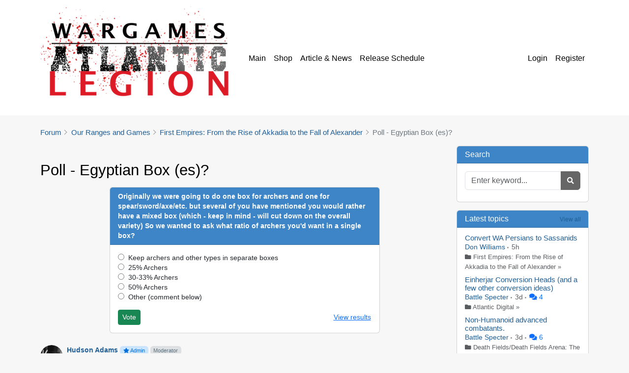

--- FILE ---
content_type: text/html; charset=utf-8
request_url: https://wargamesatlantic.com/community/xenforum/topic/46952/poll-egyptian-box-es
body_size: 21748
content:

<!-- Check if user has permission to access forum //-->



<!DOCTYPE html>
<html  >
<head>
    <meta charset="utf-8"/>    <meta name="viewport" content="width=device-width, initial-scale=1.0">
    <title>
        Poll - Egyptian Box (es)?  | Wargames Atlantic    </title>
    
    <link href="https://app.xenforum.net/proxy/topic/46952/poll-egyptian-box-es?shop=wargames-atlantic.myshopify.com&amp;amp;logged_in_customer_id=&amp;amp;path_prefix=%2Fcommunity%2Fxenforum&amp;amp;timestamp=1763685630&amp;amp;signature=117efc0b0b6dbd4cffb938abc4c44d7b73003f5e35b9fd69b76538a54cbeaece" type="image/x-icon" rel="icon"/><link href="https://app.xenforum.net/proxy/topic/46952/poll-egyptian-box-es?shop=wargames-atlantic.myshopify.com&amp;amp;logged_in_customer_id=&amp;amp;path_prefix=%2Fcommunity%2Fxenforum&amp;amp;timestamp=1763685630&amp;amp;signature=117efc0b0b6dbd4cffb938abc4c44d7b73003f5e35b9fd69b76538a54cbeaece" type="image/x-icon" rel="shortcut icon"/>
    <script>const PS_ALLOW_ACCENTED_CHARS_URL = false;</script>
    <link rel="stylesheet" href="https://cdn-a.xenforum.net/css/libs/bootstrap/css/bootstrap.min.css?85756686689997"/>    <link rel="stylesheet" href="https://cdn-a.xenforum.net/css/libs/fontawesome/css/all.min.css"/>    <link rel="stylesheet" href="https://cdn-a.xenforum.net/css/client/client.css?2052398233228888000"/>    <link rel="stylesheet" href="https://cdn-a.xenforum.net/css/client/fix-shopify.css?45140001133"/>
    <script src="https://cdn-a.xenforum.net/js/libs/jquery/jquery.min.js"></script>    <script src="https://cdn-a.xenforum.net/js/libs/jquery/jquery.cookie.js"></script>    <script src="https://cdn-a.xenforum.net/js/libs/bootstrap/js/bootstrap.bundle.min.js?54334455"></script>    <script src="https://cdn-a.xenforum.net/js/libs/jquery.timeago.js"></script>    <script src="https://cdn-a.xenforum.net/js/script.js?54332142200311"></script>    <script src="https://unpkg.com/socket.io-client@4.0.0/dist/socket.io.min.js"></script>
        <script src="https://cdn-a.xenforum.net/js/libs/locales/jquery.timeago.en-short.js"></script>    
                
                
    <meta name="description" content="A poll on Egyptians..."/>        <script src="https://cdn-a.xenforum.net/js/libs/tinymce/tinymce.min.js?96551278"></script>
    
<style type="text/css">


body {
            background-color: #f7f7f7;
                color: #000000;
    
            font-family: "Arial";
    
            font-size: 14px;
    }

.container {
    max-width: 1140px ;
}

.header-logo {
    height: 209px ;
}

.navbar-home {
            background-color: #ffffff !important;
                color: #000000;
    }

.navbar-light .navbar-nav .nav-link,
.navbar-dark .navbar-nav .nav-link {
    color: #000000;
}

.navbar-light .navbar-nav .nav-link:hover,
.navbar-dark .navbar-nav .nav-link:hover {
    color: #000000;
}

a {
    color: #1e5d95;
}

a:hover {
    color: #1e5d95;
    opacity: .75;
}

.btn-primary {
            background-color: #666666 !important;
        border-color: #666666 !important;
                color: #ffffff !important;
    }

.btn-light {
        }

.card-header {
            background-color: #3d85c6 !important;
                color: #ffffff !important;
    }

.card-header h1, 
.card-header h2, 
.card-header h2 > a, 
.card-header h3 {
    color: #ffffff !important;
}
    
.card-body {
    }

</style>
    <script type="text/javascript">
        var link_upload = "/community/xenforum/api/tools/upload.json";
        var link_upload_image = "/community/xenforum/api/tools/upload-image.json";
        var link_get_users = "/community/xenforum/api/tools/get-users.json";

        var _text_upload_error_ = "Error in uploading file!";
        var _text_enter_content_ = "Please enter your content!";
        var _text_file_size_error_ = "File is too large ({size} kB). Maximum allowed: {max} kB!";
        var _text_user_blocking_warning_ = "Warning: Blocking another user prevents them from interacting with you on the forum. That user will not be able to see your profile page and cannot send private messages to you. Are you sure you want to proceed with blocking this user?";
        var _text_expand_content_ = "Read more";
        
        var online_user_id = "";
        var id_shop = "7518";
        var max_file_size = 100240000;
        var onlineList = [];

        var socket = io("https://io.app1pro.com/xenforum");
        socket.emit('add_user', {id: online_user_id, group: id_shop});
    </script>

            <!-- Global site tag (gtag.js) - Google Analytics -->
        <script async src="https://www.googletagmanager.com/gtag/js?id=UA-132783664-1"></script>
        <script>
        window.dataLayer = window.dataLayer || [];
        function gtag(){dataLayer.push(arguments);}
        gtag('js', new Date());

        gtag('config', 'UA-132783664-1');
        </script>
    
    <link rel="canonical" href="https://wargamesatlantic.com/community/xenforum/topic/46952/poll-egyptian-box-es">
<meta property="og:image" content="https://cdn.shopify.com/s/files/1/0078/4764/1186/files/wargames-no-red-trans-resized.png?height=628&pad_color=fff&v=1715252324&width=1200" />
<meta property="og:image:secure_url" content="https://cdn.shopify.com/s/files/1/0078/4764/1186/files/wargames-no-red-trans-resized.png?height=628&pad_color=fff&v=1715252324&width=1200" />
<meta property="og:image:width" content="1200" />
<meta property="og:image:height" content="628" />
</head>
<body class="layout-default">

    
    
    
    

        
<nav id="main-header" class="navbar navbar-expand-lg navbar-home navbar-light bg-white">
    <div class="container" style="background-color:transparent;">
        <button class="navbar-toggler" id="sidebarToggler" type="button" data-bs-toggle="collapse" data-bs-target="#navbarNavDropdown" style="border:none;">
            <span class="navbar-toggler-icon"></span>
        </button>

        <a class="navbar-brand" href="https://wargamesatlantic.com/community/xenforum">
                    <img src="https://xenforum.nyc3.cdn.digitaloceanspaces.com/uploads/wargames-atlantic/8lpg1sn.png" class="img-fluid header-logo" alt=""/>                    </a>

        <div class="d-block d-lg-none">
            <button class="navbar-toggler" id="sidebarToggler2" type="button" data-bs-toggle="collapse" data-bs-target="#navbarNavDropdown2" style="border:none;">

                            <i class="fas fa-user"></i>
                        </button>
        </div>

        <div class="collapse navbar-collapse" id="navbarNavDropdown">
            <ul class="navbar-nav custom-links">
                                                <li class="nav-item dropdown ">
                                            <a class="nav-link "  href="/community/xenforum"  >
                            Main                        </a>
                                        
                                    </li>
                                <li class="nav-item dropdown ">
                                            <a class="nav-link "  href="https://wargamesatlantic.com/collections/all" target="_blank" >
                            Shop                        </a>
                                        
                                    </li>
                                <li class="nav-item dropdown ">
                                            <a class="nav-link "  href="https://wargamesatlantic.com/blogs/news" target="_blank" >
                            Article & News                        </a>
                                        
                                    </li>
                                <li class="nav-item dropdown ">
                                            <a class="nav-link "  href="https://wargamesatlantic.com/pages/release-schedule" target="_blank" >
                            Release Schedule                        </a>
                                        
                                    </li>
                                            </ul>

        </div>

        <div class="collapse navbar-collapse" id="navbarNavDropdown2">
                    <ul class="nav navbar-nav nav-authentication ms-auto justify-content-end">
                                    <li class="nav-item nav-header-login">
                        <a class="nav-link" href="https://wargamesatlantic.com/account/login?checkout_url=/community/xenforum/topic/46952/poll-egyptian-box-es">
                            Login                        </a>
                    </li>
                    <li class="nav-item nav-header-register">
                        <a class="nav-link" href="https://wargamesatlantic.com/account/register?checkout_url=/community/xenforum/topic/46952/poll-egyptian-box-es">
                            Register                        </a>
                    </li>
                            </ul>
                </div>
    </div>
</nav>    
    





    <div class="container mt-4 guest anonymous page-topics page-topics-index" style="margin-bottom:3.5rem;">
                    
    <ol class="breadcrumb" itemscope itemtype="https://schema.org/BreadcrumbList">
	<li itemprop="itemListElement" itemscope itemtype="https://schema.org/ListItem">
		<a itemprop="item" href="/community/xenforum">
			<span itemprop="name">Forum</span>
		</a>
        <meta itemprop="position" content="1" />
	</li>
    
            <li itemprop="itemListElement" itemscope itemtype="https://schema.org/ListItem" class="active">
        		    <a itemprop="item" href="/community/xenforum/death-fields">
                <span itemprop="name">Our Ranges and Games</span>
            </a>
                <meta itemprop="position" content="2" />
    </li>
            <li itemprop="itemListElement" itemscope itemtype="https://schema.org/ListItem" class="active">
        		    <a itemprop="item" href="/community/xenforum/first-empires-from-the-rise-of-akkadia-to-the-fall-of-alexander">
                <span itemprop="name">First Empires: From the Rise of Akkadia to the Fall of Alexander</span>
            </a>
                <meta itemprop="position" content="3" />
    </li>
            <li itemprop="itemListElement" itemscope itemtype="https://schema.org/ListItem" class="active">
                    <span itemprop="name">Poll - Egyptian Box (es)? </span>
                <meta itemprop="position" content="4" />
    </li>
        </ol>
        
        
        
                    <div class="row">
                <div class="col-lg-9 mb-4">
                    
<!---------- Logic for permission CREATE-COMMENT //---------->


    

<!---------- Logic for permission DELETE-TOPIC //---------->



<!---------- Logic for permission VIEW-TOPIC //---------->
    
    
    
<!---------- Logic for permission EDIT-TOPIC //---------->




<!---------- Logic for permission AUTO-APPROVED //---------->


<div class="row mt-4">
    <div class="topic col-lg-12">
        <h1 class="mb-3" itemprop="name">
                        
			<span class="topic-title">Poll - Egyptian Box (es)? </span>
        </h1>
        
                
                    
<div class="topic-poll" data-poll-id="152">
    <div class="mx-auto" style="max-width: 550px;">
        <div class="card mb-4">
            <div class="card-header">
                <strong>Originally we were going to do one box for archers and one for spear/sword/axe/etc. but several of you have mentioned you would rather have a mixed box (which - keep in mind - will cut down on the overall variety) So we wanted to ask what ratio of archers you&#039;d want in a single box? </strong>
            </div>
                            <div class="card-body">
                    <form method="post" accept-charset="utf-8" id="pollForm"><div style="display:none;"><input type="hidden" name="_csrfToken" autocomplete="off" value="0M4a2jy5Uxs54pKMa5hbDdg+Asq5FV0PQabUPJvAOMA4lbey+Is07YQch2wKoBErhw288urRvazWZ5OZYB+sWel4zJ5v8TO46Qcyq4gsb2xxxbJe/vNc8wqngtbMvwHf5SjiWW7GKBLhaY/L2+XfnQ=="/></div>                        <input type="hidden" name="poll_id" value="152"/>                        <div class="mb-3">
                                                    <label class="d-block">
                                <input type="radio" name="option_id" value="524">
                                <span class="ms-1">Keep archers and other types in separate boxes</span>
                            </label>
                                                    <label class="d-block">
                                <input type="radio" name="option_id" value="525">
                                <span class="ms-1">25% Archers</span>
                            </label>
                                                    <label class="d-block">
                                <input type="radio" name="option_id" value="526">
                                <span class="ms-1">30-33% Archers</span>
                            </label>
                                                    <label class="d-block">
                                <input type="radio" name="option_id" value="527">
                                <span class="ms-1">50% Archers</span>
                            </label>
                                                    <label class="d-block">
                                <input type="radio" name="option_id" value="528">
                                <span class="ms-1">Other (comment below)</span>
                            </label>
                                                </div>

                        <div class="row">
                            <div class="col-sm-6">
                                <div class="text-start">
                                    <input type="submit" value="Vote" class="btn btn-sm btn-success">
                                </div>
                            </div>
                            <div class="col-sm-6">
                                <div class="text-end">
                                    <button type="button" class="btn btn-sm btn-link pe-0" data-bs-toggle="modal" data-bs-target="#pollResultModal">View results</button>
                                </div>
                            </div>
                        </div>
                    </form>                </div>
                    </div>
    </div>
</div>        
        <hr class="visible-xs">

        <ul class="posts">
                            
<!---------- Logic for permission EDIT-COMMENT //---------->
<!---------- Logic for permission DELETE-COMMENT //---------->




    
<!---------- DEFINE //---------->

<li id="post-119016" class="post" data-index="1" data-id="119016" data-uid="63572" data-uname="Hudson Adams" itemscope="" itemprop="comment" itemtype="http://schema.org/Comment">
    <meta itemprop="parentItem" itemscope itemid="https://wargamesatlantic.com/community/xenforum/topic/46952/poll-egyptian-box-es" />
    <a component="post/anchor" data-index="1" id="119016"></a>

    <meta itemprop="datePublished" content="2022-01-12T14:08:39+00:00">
    <meta itemprop="dateModified" content="2022-01-12T14:08:39+00:00">

    <div class="clearfix post-header">
        <div class="pull-left me-2">
            <a href="/community/xenforum/users/63572">
                <div class="avatar avatar-md" data-online_id="63572"><div class="avatar-cover"><img src="https://xenforum.nyc3.cdn.digitaloceanspaces.com/uploads/wargames-atlantic/8lq2ood.jpeg" class="img-fluid" alt="Hudson Adams" onerror="this.src=&#039;https://cdn-a.xenforum.net/img/noavatar.png&#039;"/></div></div>            </a>
        </div>

        <div class="pull-left" itemprop="author" itemscope itemtype="https://schema.org/Person">
            
            <strong>
                <a href="/community/xenforum/users/63572" itemprop="url" data-username="Hudson Adams">
                    <span itemprop="name">Hudson Adams</span>
                </a>
            </strong>

                            <span class="badge badge-admin">
                    <i class="fas fa-star"></i> Admin                </span>
            
                            <span class="badge badge-staff">Moderator</span>
            
            
            <div class="post-author-info">
                                <a class="permalink" href="/community/xenforum/topic/46952/poll-egyptian-box-es/post-119016" rel="nofollow" itemprop="url"><time class="timeago" datetime="2022-01-12T14:08:39+00:00">1/12/22, 9:08 AM</time></a>
                </div>
        </div>
    </div>

    <div class="content" itemprop="text">
        <p>A poll on Egyptians...</p>    </div>

    <div class="clearfix post-footer">
                
                <div class="post-signature">
            <p>Time to Make the Plastic!</p>
        </div>
        
        <div class="pull-right">
            <span class="post-tools text-muted">
                                
                <a href="#" class="hidden show-user-likes text-dark"><span class="me-2 like-count" data-bs-toggle="tooltip" data-bs-html="true" data-bs-placement="top" title=""><span>0</span> likes</span></a>
                <span class=" me-2 empty-like-count">0 likes</span>

                <button type="button" class="btn btn-sm btn-light border-secondary btn-like me-1 ">
                    <i class="far fa-thumbs-up"></i>
                    <span class="text-liked">Liked</span>
                    <span class="text-like">Like</span>
                </button>
                
<!--                 
                

                 -->

                                
                            </span>
        </div>
    </div>
    <hr>

    
    
    

    <div class="post-bar">
        <div class="clearfix">
            <div class="topic-main-buttons pull-right">
                <div class="stats hidden-xs">
                    <span class="human-readable-number">23</span>
                    <br>
                    <small>Posts</small>
                </div>
                <div class="stats hidden-xs me-3">
                    <span class="human-readable-number">1.1k</span>
                    <br>
                    <small>Views</small>
                </div>

                <button type="button" class="btn btn-primary btn-reply-main">Reply</button>
                                
                            </div>
        </div>
        <hr>
    </div>
    </li>                            
<!---------- Logic for permission EDIT-COMMENT //---------->
<!---------- Logic for permission DELETE-COMMENT //---------->




    
<!---------- DEFINE //---------->

<li id="post-119089" class="post" data-index="1" data-id="119089" data-uid="64324" data-uname="Vane Dolenc" itemscope="" itemprop="comment" itemtype="http://schema.org/Comment">
    <meta itemprop="parentItem" itemscope itemid="https://wargamesatlantic.com/community/xenforum/topic/46952/poll-egyptian-box-es" />
    <a component="post/anchor" data-index="1" id="119089"></a>

    <meta itemprop="datePublished" content="2022-01-12T15:01:01+00:00">
    <meta itemprop="dateModified" content="2022-01-12T15:01:01+00:00">

    <div class="clearfix post-header">
        <div class="pull-left me-2">
            <a href="/community/xenforum/users/64324">
                <div class="avatar avatar-md" data-online_id="64324"><div class="avatar-cover"><div class="avatar-text" style="background-color:#993c9b;color:#ffffff;">VD</div></div></div>            </a>
        </div>

        <div class="pull-left" itemprop="author" itemscope itemtype="https://schema.org/Person">
            
            <strong>
                <a href="/community/xenforum/users/64324" itemprop="url" data-username="Vane Dolenc">
                    <span itemprop="name">Vane Dolenc</span>
                </a>
            </strong>

            
            
            
            <div class="post-author-info">
                                <a class="permalink" href="/community/xenforum/topic/46952/poll-egyptian-box-es/post-119089" rel="nofollow" itemprop="url"><time class="timeago" datetime="2022-01-12T15:01:01+00:00">1/12/22, 10:01 AM</time></a>
                </div>
        </div>
    </div>

    <div class="content" itemprop="text">
        <p>I advise against catering your product to people looking for ways to buy less of it</p>    </div>

    <div class="clearfix post-footer">
                
        
        <div class="pull-right">
            <span class="post-tools text-muted">
                                
                <a href="#" class=" show-user-likes text-dark"><span class="me-2 like-count" data-bs-toggle="tooltip" data-bs-html="true" data-bs-placement="top" title="Hudson Adams<br>BS Kitbasher<br>JTam<br>Yronimos Whateley<br>Michael Cornish<br>Benjamin Hayward<br>Travis Johnson<br>Doshu Tokeshi"><span>8</span> likes</span></a>
                <span class="hidden me-2 empty-like-count">0 likes</span>

                <button type="button" class="btn btn-sm btn-light border-secondary btn-like me-1 ">
                    <i class="far fa-thumbs-up"></i>
                    <span class="text-liked">Liked</span>
                    <span class="text-like">Like</span>
                </button>
                
<!--                 
                

                                    
                 -->

                                
                            </span>
        </div>
    </div>
    <hr>

    </li>                            
<!---------- Logic for permission EDIT-COMMENT //---------->
<!---------- Logic for permission DELETE-COMMENT //---------->




    
<!---------- DEFINE //---------->

<li id="post-119253" class="post" data-index="1" data-id="119253" data-uid="64047" data-uname="Casanova Funkenstein" itemscope="" itemprop="comment" itemtype="http://schema.org/Comment">
    <meta itemprop="parentItem" itemscope itemid="https://wargamesatlantic.com/community/xenforum/topic/46952/poll-egyptian-box-es" />
    <a component="post/anchor" data-index="1" id="119253"></a>

    <meta itemprop="datePublished" content="2022-01-12T16:13:20+00:00">
    <meta itemprop="dateModified" content="2022-01-12T16:14:53+00:00">

    <div class="clearfix post-header">
        <div class="pull-left me-2">
            <a href="/community/xenforum/users/64047">
                <div class="avatar avatar-md" data-online_id="64047"><div class="avatar-cover"><div class="avatar-text" style="background-color:#fe002a;color:#ffffff;">CF</div></div></div>            </a>
        </div>

        <div class="pull-left" itemprop="author" itemscope itemtype="https://schema.org/Person">
            
            <strong>
                <a href="/community/xenforum/users/64047" itemprop="url" data-username="Casanova Funkenstein">
                    <span itemprop="name">Casanova Funkenstein</span>
                </a>
            </strong>

            
            
            
            <div class="post-author-info">
                                <a class="permalink" href="/community/xenforum/topic/46952/poll-egyptian-box-es/post-119253" rel="nofollow" itemprop="url"><time class="timeago" datetime="2022-01-12T16:13:20+00:00">1/12/22, 11:13 AM</time></a>
                </div>
        </div>
    </div>

    <div class="content" itemprop="text">
        <p>I think archers are better suited to an army builder set.</p>
<p>The poses that make sense for archers on the battlefield are pretty limited, so it makes more sense to me at least if the main variation is the stuff they have on their person and a wide variety of heads.</p>
<p>Archers are most likely going to be standing their ground, riding a mount or on a moving platform. If an archer has to run around the rest of the army has failed</p>    </div>

    <div class="clearfix post-footer">
                
        
        <div class="pull-right">
            <span class="post-tools text-muted">
                                
                <a href="#" class=" show-user-likes text-dark"><span class="me-2 like-count" data-bs-toggle="tooltip" data-bs-html="true" data-bs-placement="top" title="Hudson Adams<br>BS Kitbasher<br>Chris Rance<br>Brian Van De Walker<br>Yronimos Whateley<br>Disco<br>William Ings<br>Doshu Tokeshi"><span>8</span> likes</span></a>
                <span class="hidden me-2 empty-like-count">0 likes</span>

                <button type="button" class="btn btn-sm btn-light border-secondary btn-like me-1 ">
                    <i class="far fa-thumbs-up"></i>
                    <span class="text-liked">Liked</span>
                    <span class="text-like">Like</span>
                </button>
                
<!--                 
                

                                    
                 -->

                                
                            </span>
        </div>
    </div>
    <hr>

    </li>                            
<!---------- Logic for permission EDIT-COMMENT //---------->
<!---------- Logic for permission DELETE-COMMENT //---------->




    
<!---------- DEFINE //---------->

<li id="post-119294" class="post" data-index="1" data-id="119294" data-uid="63819" data-uname="BS Kitbasher" itemscope="" itemprop="comment" itemtype="http://schema.org/Comment">
    <meta itemprop="parentItem" itemscope itemid="https://wargamesatlantic.com/community/xenforum/topic/46952/poll-egyptian-box-es" />
    <a component="post/anchor" data-index="1" id="119294"></a>

    <meta itemprop="datePublished" content="2022-01-12T16:25:32+00:00">
    <meta itemprop="dateModified" content="2022-01-12T16:25:32+00:00">

    <div class="clearfix post-header">
        <div class="pull-left me-2">
            <a href="/community/xenforum/users/63819">
                <div class="avatar avatar-md" data-online_id="63819"><div class="avatar-cover"><img src="https://xenforum.nyc3.cdn.digitaloceanspaces.com/uploads/wargames-atlantic/8m9f58m.jpeg" class="img-fluid" alt="BS Kitbasher" onerror="this.src=&#039;https://cdn-a.xenforum.net/img/noavatar.png&#039;"/></div></div>            </a>
        </div>

        <div class="pull-left" itemprop="author" itemscope itemtype="https://schema.org/Person">
            
            <strong>
                <a href="/community/xenforum/users/63819" itemprop="url" data-username="BS Kitbasher">
                    <span itemprop="name">BS Kitbasher</span>
                </a>
            </strong>

            
            
            
            <div class="post-author-info">
                                <a class="permalink" href="/community/xenforum/topic/46952/poll-egyptian-box-es/post-119294" rel="nofollow" itemprop="url"><time class="timeago" datetime="2022-01-12T16:25:32+00:00">1/12/22, 11:25 AM</time></a>
                </div>
        </div>
    </div>

    <div class="content" itemprop="text">
        <p>Can you elaborate on which weapon or head options we'd have to give up for each percentage of Archers? &nbsp;</p>    </div>

    <div class="clearfix post-footer">
                
        
        <div class="pull-right">
            <span class="post-tools text-muted">
                                
                <a href="#" class="hidden show-user-likes text-dark"><span class="me-2 like-count" data-bs-toggle="tooltip" data-bs-html="true" data-bs-placement="top" title=""><span>0</span> likes</span></a>
                <span class=" me-2 empty-like-count">0 likes</span>

                <button type="button" class="btn btn-sm btn-light border-secondary btn-like me-1 ">
                    <i class="far fa-thumbs-up"></i>
                    <span class="text-liked">Liked</span>
                    <span class="text-like">Like</span>
                </button>
                
<!--                 
                

                                    
                 -->

                                
                            </span>
        </div>
    </div>
    <hr>

    </li>                            
<!---------- Logic for permission EDIT-COMMENT //---------->
<!---------- Logic for permission DELETE-COMMENT //---------->




    
<!---------- DEFINE //---------->

<li id="post-119327" class="post" data-index="1" data-id="119327" data-uid="63572" data-uname="Hudson Adams" itemscope="" itemprop="comment" itemtype="http://schema.org/Comment">
    <meta itemprop="parentItem" itemscope itemid="https://wargamesatlantic.com/community/xenforum/topic/46952/poll-egyptian-box-es" />
    <a component="post/anchor" data-index="1" id="119327"></a>

    <meta itemprop="datePublished" content="2022-01-12T16:42:50+00:00">
    <meta itemprop="dateModified" content="2022-01-12T16:42:50+00:00">

    <div class="clearfix post-header">
        <div class="pull-left me-2">
            <a href="/community/xenforum/users/63572">
                <div class="avatar avatar-md" data-online_id="63572"><div class="avatar-cover"><img src="https://xenforum.nyc3.cdn.digitaloceanspaces.com/uploads/wargames-atlantic/8lq2ood.jpeg" class="img-fluid" alt="Hudson Adams" onerror="this.src=&#039;https://cdn-a.xenforum.net/img/noavatar.png&#039;"/></div></div>            </a>
        </div>

        <div class="pull-left" itemprop="author" itemscope itemtype="https://schema.org/Person">
            
            <strong>
                <a href="/community/xenforum/users/63572" itemprop="url" data-username="Hudson Adams">
                    <span itemprop="name">Hudson Adams</span>
                </a>
            </strong>

                            <span class="badge badge-admin">
                    <i class="fas fa-star"></i> Admin                </span>
            
                            <span class="badge badge-staff">Moderator</span>
            
            
            <div class="post-author-info">
                                <a class="permalink" href="/community/xenforum/topic/46952/poll-egyptian-box-es/post-119327" rel="nofollow" itemprop="url"><time class="timeago" datetime="2022-01-12T16:42:50+00:00">1/12/22, 11:42 AM</time></a>
                </div>
        </div>
    </div>

    <div class="content" itemprop="text">
        <p><span class="mymention" contenteditable="false" data-mention-id="63819">@BS Kitbasher </span> LOL no. No idea until we get further into it. The original plan was most of the parts you see on the preview divided between the two sets.</p>    </div>

    <div class="clearfix post-footer">
                
                <div class="post-signature">
            <p>Time to Make the Plastic!</p>
        </div>
        
        <div class="pull-right">
            <span class="post-tools text-muted">
                                
                <a href="#" class=" show-user-likes text-dark"><span class="me-2 like-count" data-bs-toggle="tooltip" data-bs-html="true" data-bs-placement="top" title="BS Kitbasher<br>Yronimos Whateley"><span>2</span> likes</span></a>
                <span class="hidden me-2 empty-like-count">0 likes</span>

                <button type="button" class="btn btn-sm btn-light border-secondary btn-like me-1 ">
                    <i class="far fa-thumbs-up"></i>
                    <span class="text-liked">Liked</span>
                    <span class="text-like">Like</span>
                </button>
                
<!--                 
                

                                    
                 -->

                                
                            </span>
        </div>
    </div>
    <hr>

    </li>                            
<!---------- Logic for permission EDIT-COMMENT //---------->
<!---------- Logic for permission DELETE-COMMENT //---------->




    
<!---------- DEFINE //---------->

<li id="post-119336" class="post" data-index="1" data-id="119336" data-uid="63819" data-uname="BS Kitbasher" itemscope="" itemprop="comment" itemtype="http://schema.org/Comment">
    <meta itemprop="parentItem" itemscope itemid="https://wargamesatlantic.com/community/xenforum/topic/46952/poll-egyptian-box-es" />
    <a component="post/anchor" data-index="1" id="119336"></a>

    <meta itemprop="datePublished" content="2022-01-12T16:46:29+00:00">
    <meta itemprop="dateModified" content="2022-01-12T16:46:29+00:00">

    <div class="clearfix post-header">
        <div class="pull-left me-2">
            <a href="/community/xenforum/users/63819">
                <div class="avatar avatar-md" data-online_id="63819"><div class="avatar-cover"><img src="https://xenforum.nyc3.cdn.digitaloceanspaces.com/uploads/wargames-atlantic/8m9f58m.jpeg" class="img-fluid" alt="BS Kitbasher" onerror="this.src=&#039;https://cdn-a.xenforum.net/img/noavatar.png&#039;"/></div></div>            </a>
        </div>

        <div class="pull-left" itemprop="author" itemscope itemtype="https://schema.org/Person">
            
            <strong>
                <a href="/community/xenforum/users/63819" itemprop="url" data-username="BS Kitbasher">
                    <span itemprop="name">BS Kitbasher</span>
                </a>
            </strong>

            
            
            
            <div class="post-author-info">
                                <a class="permalink" href="/community/xenforum/topic/46952/poll-egyptian-box-es/post-119336" rel="nofollow" itemprop="url"><time class="timeago" datetime="2022-01-12T16:46:29+00:00">1/12/22, 11:46 AM</time></a>
                </div>
        </div>
    </div>

    <div class="content" itemprop="text">
        <p>But we would definitely lose some if we merge the sets?</p>    </div>

    <div class="clearfix post-footer">
                
        
        <div class="pull-right">
            <span class="post-tools text-muted">
                                
                <a href="#" class=" show-user-likes text-dark"><span class="me-2 like-count" data-bs-toggle="tooltip" data-bs-html="true" data-bs-placement="top" title="Hudson Adams"><span>1</span> likes</span></a>
                <span class="hidden me-2 empty-like-count">0 likes</span>

                <button type="button" class="btn btn-sm btn-light border-secondary btn-like me-1 ">
                    <i class="far fa-thumbs-up"></i>
                    <span class="text-liked">Liked</span>
                    <span class="text-like">Like</span>
                </button>
                
<!--                 
                

                                    
                 -->

                                
                            </span>
        </div>
    </div>
    <hr>

    </li>                            
<!---------- Logic for permission EDIT-COMMENT //---------->
<!---------- Logic for permission DELETE-COMMENT //---------->




    
<!---------- DEFINE //---------->

<li id="post-119342" class="post" data-index="1" data-id="119342" data-uid="67483" data-uname="will smith" itemscope="" itemprop="comment" itemtype="http://schema.org/Comment">
    <meta itemprop="parentItem" itemscope itemid="https://wargamesatlantic.com/community/xenforum/topic/46952/poll-egyptian-box-es" />
    <a component="post/anchor" data-index="1" id="119342"></a>

    <meta itemprop="datePublished" content="2022-01-12T16:48:20+00:00">
    <meta itemprop="dateModified" content="2022-01-12T16:48:20+00:00">

    <div class="clearfix post-header">
        <div class="pull-left me-2">
            <a href="/community/xenforum/users/67483">
                <div class="avatar avatar-md" data-online_id="67483"><div class="avatar-cover"><div class="avatar-text" style="background-color:#f32347;color:#ffffff;">ws</div></div></div>            </a>
        </div>

        <div class="pull-left" itemprop="author" itemscope itemtype="https://schema.org/Person">
            
            <strong>
                <a href="/community/xenforum/users/67483" itemprop="url" data-username="will smith">
                    <span itemprop="name">will smith</span>
                </a>
            </strong>

            
            
            
            <div class="post-author-info">
                                <a class="permalink" href="/community/xenforum/topic/46952/poll-egyptian-box-es/post-119342" rel="nofollow" itemprop="url"><time class="timeago" datetime="2022-01-12T16:48:20+00:00">1/12/22, 11:48 AM</time></a>
                </div>
        </div>
    </div>

    <div class="content" itemprop="text">
        <p>Don't do it! Some armies limited poses are not much of an issue, but with horde (large amounts) armies this is.&nbsp;</p>    </div>

    <div class="clearfix post-footer">
                
        
        <div class="pull-right">
            <span class="post-tools text-muted">
                                
                <a href="#" class=" show-user-likes text-dark"><span class="me-2 like-count" data-bs-toggle="tooltip" data-bs-html="true" data-bs-placement="top" title="Hudson Adams"><span>1</span> likes</span></a>
                <span class="hidden me-2 empty-like-count">0 likes</span>

                <button type="button" class="btn btn-sm btn-light border-secondary btn-like me-1 ">
                    <i class="far fa-thumbs-up"></i>
                    <span class="text-liked">Liked</span>
                    <span class="text-like">Like</span>
                </button>
                
<!--                 
                

                                    
                 -->

                                
                            </span>
        </div>
    </div>
    <hr>

    </li>                            
<!---------- Logic for permission EDIT-COMMENT //---------->
<!---------- Logic for permission DELETE-COMMENT //---------->




    
<!---------- DEFINE //---------->

<li id="post-119391" class="post" data-index="1" data-id="119391" data-uid="63817" data-uname="OrlandotheTechnicoloured" itemscope="" itemprop="comment" itemtype="http://schema.org/Comment">
    <meta itemprop="parentItem" itemscope itemid="https://wargamesatlantic.com/community/xenforum/topic/46952/poll-egyptian-box-es" />
    <a component="post/anchor" data-index="1" id="119391"></a>

    <meta itemprop="datePublished" content="2022-01-12T17:46:33+00:00">
    <meta itemprop="dateModified" content="2022-01-12T17:46:33+00:00">

    <div class="clearfix post-header">
        <div class="pull-left me-2">
            <a href="/community/xenforum/users/63817">
                <div class="avatar avatar-md" data-online_id="63817"><div class="avatar-cover"><img src="https://xenforum.nyc3.cdn.digitaloceanspaces.com/uploads/wargames-atlantic/8mgcdvm.jpg" class="img-fluid" alt="OrlandotheTechnicoloured" onerror="this.src=&#039;https://cdn-a.xenforum.net/img/noavatar.png&#039;"/></div></div>            </a>
        </div>

        <div class="pull-left" itemprop="author" itemscope itemtype="https://schema.org/Person">
            
            <strong>
                <a href="/community/xenforum/users/63817" itemprop="url" data-username="OrlandotheTechnicoloured">
                    <span itemprop="name">OrlandotheTechnicoloured</span>
                </a>
            </strong>

            
            
            
            <div class="post-author-info">
                                <a class="permalink" href="/community/xenforum/topic/46952/poll-egyptian-box-es/post-119391" rel="nofollow" itemprop="url"><time class="timeago" datetime="2022-01-12T17:46:33+00:00">1/12/22, 12:46 PM</time></a>
                </div>
        </div>
    </div>

    <div class="content" itemprop="text">
        <p><span class="mymention" contenteditable="false" data-mention-id="63572">@Hudson Adams</span> i'd say keep it as two boxes, people will get annoyed if they can't do complete units of spearmen or archers (and folk looking to build big are likely to be buying multiple boxes)</p>
<p>people only wanting a few archers/spearmen can pick up single sprues on ebay as there seems to be plenty of WGA stuff avaiable like this both in the USA and UK at least (not seem europe though)</p>
<p>You could always offer a mixed box for direct web orders too either as a website only option or a real SKU if you printed a box for them</p>    </div>

    <div class="clearfix post-footer">
                
        
        <div class="pull-right">
            <span class="post-tools text-muted">
                                
                <a href="#" class=" show-user-likes text-dark"><span class="me-2 like-count" data-bs-toggle="tooltip" data-bs-html="true" data-bs-placement="top" title="Hudson Adams<br>Brian Van De Walker<br>JTam<br>Casanova Funkenstein<br>Yronimos Whateley<br>Grumpy Gnome<br>Vane Dolenc<br>Disco<br>Benjamin Hayward<br>Doshu Tokeshi"><span>10</span> likes</span></a>
                <span class="hidden me-2 empty-like-count">0 likes</span>

                <button type="button" class="btn btn-sm btn-light border-secondary btn-like me-1 ">
                    <i class="far fa-thumbs-up"></i>
                    <span class="text-liked">Liked</span>
                    <span class="text-like">Like</span>
                </button>
                
<!--                 
                

                                    
                 -->

                                
                            </span>
        </div>
    </div>
    <hr>

    </li>                            
<!---------- Logic for permission EDIT-COMMENT //---------->
<!---------- Logic for permission DELETE-COMMENT //---------->




    
<!---------- DEFINE //---------->

<li id="post-119395" class="post" data-index="1" data-id="119395" data-uid="63923" data-uname="JTam" itemscope="" itemprop="comment" itemtype="http://schema.org/Comment">
    <meta itemprop="parentItem" itemscope itemid="https://wargamesatlantic.com/community/xenforum/topic/46952/poll-egyptian-box-es" />
    <a component="post/anchor" data-index="1" id="119395"></a>

    <meta itemprop="datePublished" content="2022-01-12T18:06:52+00:00">
    <meta itemprop="dateModified" content="2022-01-12T18:06:52+00:00">

    <div class="clearfix post-header">
        <div class="pull-left me-2">
            <a href="/community/xenforum/users/63923">
                <div class="avatar avatar-md" data-online_id="63923"><div class="avatar-cover"><img src="https://xenforum.nyc3.cdn.digitaloceanspaces.com/uploads/wargames-atlantic/8ne1g9i.png" class="img-fluid" alt="JTam" onerror="this.src=&#039;https://cdn-a.xenforum.net/img/noavatar.png&#039;"/></div></div>            </a>
        </div>

        <div class="pull-left" itemprop="author" itemscope itemtype="https://schema.org/Person">
            
            <strong>
                <a href="/community/xenforum/users/63923" itemprop="url" data-username="JTam">
                    <span itemprop="name">JTam</span>
                </a>
            </strong>

            
            
            
            <div class="post-author-info">
                                <a class="permalink" href="/community/xenforum/topic/46952/poll-egyptian-box-es/post-119395" rel="nofollow" itemprop="url"><time class="timeago" datetime="2022-01-12T18:06:52+00:00">1/12/22, 1:06 PM</time></a>
                </div>
        </div>
    </div>

    <div class="content" itemprop="text">
        <p>I guess it comes down to who actually purchases these sets.&nbsp;</p>
<p>From my foxhole I only see skirmish fantasy game players buying miniatures like this.&nbsp; These players would probably prefer both archers and spearman in the box.&nbsp; (I do).</p>
<p>Somewhere out there must be people actually playing massed ancient battles who would prefer the separate boxes.&nbsp; (I personally have never seen it with my own eyes but maybe I don't get out enough).&nbsp; The question is how many of these players are there?</p>    </div>

    <div class="clearfix post-footer">
                
        
        <div class="pull-right">
            <span class="post-tools text-muted">
                                
                <a href="#" class=" show-user-likes text-dark"><span class="me-2 like-count" data-bs-toggle="tooltip" data-bs-html="true" data-bs-placement="top" title="Yronimos Whateley<br>Vane Dolenc"><span>2</span> likes</span></a>
                <span class="hidden me-2 empty-like-count">0 likes</span>

                <button type="button" class="btn btn-sm btn-light border-secondary btn-like me-1 ">
                    <i class="far fa-thumbs-up"></i>
                    <span class="text-liked">Liked</span>
                    <span class="text-like">Like</span>
                </button>
                
<!--                 
                

                                    
                 -->

                                
                            </span>
        </div>
    </div>
    <hr>

    </li>                            
<!---------- Logic for permission EDIT-COMMENT //---------->
<!---------- Logic for permission DELETE-COMMENT //---------->




    
<!---------- DEFINE //---------->

<li id="post-119446" class="post" data-index="1" data-id="119446" data-uid="63836" data-uname="David Musgrave" itemscope="" itemprop="comment" itemtype="http://schema.org/Comment">
    <meta itemprop="parentItem" itemscope itemid="https://wargamesatlantic.com/community/xenforum/topic/46952/poll-egyptian-box-es" />
    <a component="post/anchor" data-index="1" id="119446"></a>

    <meta itemprop="datePublished" content="2022-01-12T21:46:04+00:00">
    <meta itemprop="dateModified" content="2022-01-12T21:46:04+00:00">

    <div class="clearfix post-header">
        <div class="pull-left me-2">
            <a href="/community/xenforum/users/63836">
                <div class="avatar avatar-md" data-online_id="63836"><div class="avatar-cover"><div class="avatar-text" style="background-color:#862ad6;color:#ffffff;">DM</div></div></div>            </a>
        </div>

        <div class="pull-left" itemprop="author" itemscope itemtype="https://schema.org/Person">
            
            <strong>
                <a href="/community/xenforum/users/63836" itemprop="url" data-username="David Musgrave">
                    <span itemprop="name">David Musgrave</span>
                </a>
            </strong>

            
            
            
            <div class="post-author-info">
                                <a class="permalink" href="/community/xenforum/topic/46952/poll-egyptian-box-es/post-119446" rel="nofollow" itemprop="url"><time class="timeago" datetime="2022-01-12T21:46:04+00:00">1/12/22, 4:46 PM</time></a>
                </div>
        </div>
    </div>

    <div class="content" itemprop="text">
        <p>Personally think the mixed set is the way to go.</p>
<p>As the standalone box gives people doing skirmish or small scale games what they need, while still giving those who want lots of both models the option of buying multiple sets and will have far more appeal for those just picking up a box for kitbash, fantasy etc.&nbsp;</p>
<p>The army builder idea is excellent, but really only works with some - not sure it's doable with these.</p>
<p>&nbsp;</p>    </div>

    <div class="clearfix post-footer">
                
        
        <div class="pull-right">
            <span class="post-tools text-muted">
                                
                <a href="#" class=" show-user-likes text-dark"><span class="me-2 like-count" data-bs-toggle="tooltip" data-bs-html="true" data-bs-placement="top" title="William Ings"><span>1</span> likes</span></a>
                <span class="hidden me-2 empty-like-count">0 likes</span>

                <button type="button" class="btn btn-sm btn-light border-secondary btn-like me-1 ">
                    <i class="far fa-thumbs-up"></i>
                    <span class="text-liked">Liked</span>
                    <span class="text-like">Like</span>
                </button>
                
<!--                 
                

                                    
                 -->

                                
                            </span>
        </div>
    </div>
    <hr>

    </li>                            
<!---------- Logic for permission EDIT-COMMENT //---------->
<!---------- Logic for permission DELETE-COMMENT //---------->




    
<!---------- DEFINE //---------->

<li id="post-119454" class="post" data-index="1" data-id="119454" data-uid="64129" data-uname="Michael Cornish" itemscope="" itemprop="comment" itemtype="http://schema.org/Comment">
    <meta itemprop="parentItem" itemscope itemid="https://wargamesatlantic.com/community/xenforum/topic/46952/poll-egyptian-box-es" />
    <a component="post/anchor" data-index="1" id="119454"></a>

    <meta itemprop="datePublished" content="2022-01-12T22:34:20+00:00">
    <meta itemprop="dateModified" content="2022-01-12T22:34:20+00:00">

    <div class="clearfix post-header">
        <div class="pull-left me-2">
            <a href="/community/xenforum/users/64129">
                <div class="avatar avatar-md" data-online_id="64129"><div class="avatar-cover"><div class="avatar-text" style="background-color:#6fa892;color:#000000;">MC</div></div></div>            </a>
        </div>

        <div class="pull-left" itemprop="author" itemscope itemtype="https://schema.org/Person">
            
            <strong>
                <a href="/community/xenforum/users/64129" itemprop="url" data-username="Michael Cornish">
                    <span itemprop="name">Michael Cornish</span>
                </a>
            </strong>

            
            
            
            <div class="post-author-info">
                                <a class="permalink" href="/community/xenforum/topic/46952/poll-egyptian-box-es/post-119454" rel="nofollow" itemprop="url"><time class="timeago" datetime="2022-01-12T22:34:20+00:00">1/12/22, 5:34 PM</time></a>
                </div>
        </div>
    </div>

    <div class="content" itemprop="text">
        <p>As a player of massed anient battles I am looking forward to aquiring approx 220 foot and 8 chariots in this range. Perrys wars of the roses bow and bill boxes were perfect for that type of army with bodies that could be either archers or billmen so you wrer in control of the exact ratio. I suggest you look at their packaging as it does seem to be very popular.</p>    </div>

    <div class="clearfix post-footer">
                
        
        <div class="pull-right">
            <span class="post-tools text-muted">
                                
                <a href="#" class=" show-user-likes text-dark"><span class="me-2 like-count" data-bs-toggle="tooltip" data-bs-html="true" data-bs-placement="top" title="JTam<br>Yronimos Whateley<br>Grumpy Gnome<br>Vane Dolenc<br>Doshu Tokeshi"><span>5</span> likes</span></a>
                <span class="hidden me-2 empty-like-count">0 likes</span>

                <button type="button" class="btn btn-sm btn-light border-secondary btn-like me-1 ">
                    <i class="far fa-thumbs-up"></i>
                    <span class="text-liked">Liked</span>
                    <span class="text-like">Like</span>
                </button>
                
<!--                 
                

                                    
                 -->

                                
                            </span>
        </div>
    </div>
    <hr>

    </li>                            
<!---------- Logic for permission EDIT-COMMENT //---------->
<!---------- Logic for permission DELETE-COMMENT //---------->




    
<!---------- DEFINE //---------->

<li id="post-119509" class="post" data-index="1" data-id="119509" data-uid="63894" data-uname="Oryza Sativa" itemscope="" itemprop="comment" itemtype="http://schema.org/Comment">
    <meta itemprop="parentItem" itemscope itemid="https://wargamesatlantic.com/community/xenforum/topic/46952/poll-egyptian-box-es" />
    <a component="post/anchor" data-index="1" id="119509"></a>

    <meta itemprop="datePublished" content="2022-01-13T07:50:22+00:00">
    <meta itemprop="dateModified" content="2022-01-13T07:50:59+00:00">

    <div class="clearfix post-header">
        <div class="pull-left me-2">
            <a href="/community/xenforum/users/63894">
                <div class="avatar avatar-md" data-online_id="63894"><div class="avatar-cover"><div class="avatar-text" style="background-color:#ed8217;color:#000000;">OS</div></div></div>            </a>
        </div>

        <div class="pull-left" itemprop="author" itemscope itemtype="https://schema.org/Person">
            
            <strong>
                <a href="/community/xenforum/users/63894" itemprop="url" data-username="Oryza Sativa">
                    <span itemprop="name">Oryza Sativa</span>
                </a>
            </strong>

            
            
            
            <div class="post-author-info">
                                <a class="permalink" href="/community/xenforum/topic/46952/poll-egyptian-box-es/post-119509" rel="nofollow" itemprop="url"><time class="timeago" datetime="2022-01-13T07:50:22+00:00">1/13/22, 2:50 AM</time></a>
                </div>
        </div>
    </div>

    <div class="content" itemprop="text">
        <p><span class="mymention" contenteditable="false" data-mention-id="63923">@JTam </span>&nbsp;I'm one of the mass battlers. You are correct that I would prefer each unit type to be a separate box. As to how many people that covers, I would guess not many; Bronze Age is not a terribly popular period for mass battle games.</p>    </div>

    <div class="clearfix post-footer">
                
        
        <div class="pull-right">
            <span class="post-tools text-muted">
                                
                <a href="#" class=" show-user-likes text-dark"><span class="me-2 like-count" data-bs-toggle="tooltip" data-bs-html="true" data-bs-placement="top" title="Brian Van De Walker<br>JTam<br>Grumpy Gnome<br>Vane Dolenc"><span>4</span> likes</span></a>
                <span class="hidden me-2 empty-like-count">0 likes</span>

                <button type="button" class="btn btn-sm btn-light border-secondary btn-like me-1 ">
                    <i class="far fa-thumbs-up"></i>
                    <span class="text-liked">Liked</span>
                    <span class="text-like">Like</span>
                </button>
                
<!--                 
                

                                    
                 -->

                                
                            </span>
        </div>
    </div>
    <hr>

    </li>                            
<!---------- Logic for permission EDIT-COMMENT //---------->
<!---------- Logic for permission DELETE-COMMENT //---------->




    
<!---------- DEFINE //---------->

<li id="post-119846" class="post" data-index="1" data-id="119846" data-uid="66726" data-uname="Tomasz Mankowski" itemscope="" itemprop="comment" itemtype="http://schema.org/Comment">
    <meta itemprop="parentItem" itemscope itemid="https://wargamesatlantic.com/community/xenforum/topic/46952/poll-egyptian-box-es" />
    <a component="post/anchor" data-index="1" id="119846"></a>

    <meta itemprop="datePublished" content="2022-01-13T11:21:07+00:00">
    <meta itemprop="dateModified" content="2022-01-13T11:21:07+00:00">

    <div class="clearfix post-header">
        <div class="pull-left me-2">
            <a href="/community/xenforum/users/66726">
                <div class="avatar avatar-md" data-online_id="66726"><div class="avatar-cover"><div class="avatar-text" style="background-color:#8d5fa6;color:#ffffff;">TM</div></div></div>            </a>
        </div>

        <div class="pull-left" itemprop="author" itemscope itemtype="https://schema.org/Person">
            
            <strong>
                <a href="/community/xenforum/users/66726" itemprop="url" data-username="Tomasz Mankowski">
                    <span itemprop="name">Tomasz Mankowski</span>
                </a>
            </strong>

            
            
            
            <div class="post-author-info">
                                <a class="permalink" href="/community/xenforum/topic/46952/poll-egyptian-box-es/post-119846" rel="nofollow" itemprop="url"><time class="timeago" datetime="2022-01-13T11:21:07+00:00">1/13/22, 6:21 AM</time></a>
                </div>
        </div>
    </div>

    <div class="content" itemprop="text">
        <p>I'd support separate boxes.<br /><br />When it comes to Egyptian army from that period you'd really need a number of archers, same with other infantry, but we shouldn't overlook another option which are the native Egyptian troops serving under foreign rulers in later periods.<br /><br />Separate boxes would be more attractive to buy to convert entire Egyptian units in Persian or Ptolemaic armies.</p>    </div>

    <div class="clearfix post-footer">
                
        
        <div class="pull-right">
            <span class="post-tools text-muted">
                                
                <a href="#" class=" show-user-likes text-dark"><span class="me-2 like-count" data-bs-toggle="tooltip" data-bs-html="true" data-bs-placement="top" title="Brian Van De Walker<br>Grumpy Gnome"><span>2</span> likes</span></a>
                <span class="hidden me-2 empty-like-count">0 likes</span>

                <button type="button" class="btn btn-sm btn-light border-secondary btn-like me-1 ">
                    <i class="far fa-thumbs-up"></i>
                    <span class="text-liked">Liked</span>
                    <span class="text-like">Like</span>
                </button>
                
<!--                 
                

                                    
                 -->

                                
                            </span>
        </div>
    </div>
    <hr>

    </li>                            
<!---------- Logic for permission EDIT-COMMENT //---------->
<!---------- Logic for permission DELETE-COMMENT //---------->




    
<!---------- DEFINE //---------->

<li id="post-120987" class="post" data-index="1" data-id="120987" data-uid="64094" data-uname="Yronimos Whateley" itemscope="" itemprop="comment" itemtype="http://schema.org/Comment">
    <meta itemprop="parentItem" itemscope itemid="https://wargamesatlantic.com/community/xenforum/topic/46952/poll-egyptian-box-es" />
    <a component="post/anchor" data-index="1" id="120987"></a>

    <meta itemprop="datePublished" content="2022-01-13T23:44:02+00:00">
    <meta itemprop="dateModified" content="2022-01-13T23:52:15+00:00">

    <div class="clearfix post-header">
        <div class="pull-left me-2">
            <a href="/community/xenforum/users/64094">
                <div class="avatar avatar-md" data-online_id="64094"><div class="avatar-cover"><img src="https://xenforum.nyc3.cdn.digitaloceanspaces.com/uploads/wargames-atlantic/8mibh3p.jpg" class="img-fluid" alt="Yronimos Whateley" onerror="this.src=&#039;https://cdn-a.xenforum.net/img/noavatar.png&#039;"/></div></div>            </a>
        </div>

        <div class="pull-left" itemprop="author" itemscope itemtype="https://schema.org/Person">
            
            <strong>
                <a href="/community/xenforum/users/64094" itemprop="url" data-username="Yronimos Whateley">
                    <span itemprop="name">Yronimos Whateley</span>
                </a>
            </strong>

            
            
            
            <div class="post-author-info">
                                <a class="permalink" href="/community/xenforum/topic/46952/poll-egyptian-box-es/post-120987" rel="nofollow" itemprop="url"><time class="timeago" datetime="2022-01-13T23:44:02+00:00">1/13/22, 6:44 PM</time></a>
                </div>
        </div>
    </div>

    <div class="content" itemprop="text">
        <p>I'm not necessarily the target audience for these, but I think I'd prefer a main box with a good variety of heads and melee weapons (axes, swords, clubs, etc.), and then a generic spear-and-arcery sprue, which could be re-used for most armies around the world throughout history:&nbsp; sure, the details would be noticeable to an expert with a magnifying glass, and sometimes bows or spears might be really distinctive for a given army, but the basic spear and shortbow really don't change vey much from culture to culture, era to era.</p>
<p>You could even focus army-builder sprues on heads and bodies, and include the standard, generic spear-and-archry sprues in the boxes for thoe armies where it's appropriate.&nbsp;</p>
<p>Or, in addition to selling the spear-and-archery sprue separately, you could offer set bundles:&nbsp; Order (say) three boxes of Egyptian infantry, get a spear-and-archery sprue for free.&nbsp; Just a thought....</p>
<p>YMMV, but for my part, I've got LOTS of spear and bow arms (and quivers and drawing-arms) in my bits box.&nbsp; It seems like I don't use them as often as swords and other melee weapons.&nbsp; I've given lots away, or trim them and use them for scenery or for small scratch-building projects (I've used bits of shortbow for horns and spikes, or for crossbow arms, etc.)&nbsp; It's been easy for me to accumulate more spears and bows than I need!</p>    </div>

    <div class="clearfix post-footer">
                
        
        <div class="pull-right">
            <span class="post-tools text-muted">
                                
                <a href="#" class=" show-user-likes text-dark"><span class="me-2 like-count" data-bs-toggle="tooltip" data-bs-html="true" data-bs-placement="top" title="Grumpy Gnome"><span>1</span> likes</span></a>
                <span class="hidden me-2 empty-like-count">0 likes</span>

                <button type="button" class="btn btn-sm btn-light border-secondary btn-like me-1 ">
                    <i class="far fa-thumbs-up"></i>
                    <span class="text-liked">Liked</span>
                    <span class="text-like">Like</span>
                </button>
                
<!--                 
                

                                    
                 -->

                                
                            </span>
        </div>
    </div>
    <hr>

    </li>                            
<!---------- Logic for permission EDIT-COMMENT //---------->
<!---------- Logic for permission DELETE-COMMENT //---------->




    
<!---------- DEFINE //---------->

<li id="post-121503" class="post" data-index="1" data-id="121503" data-uid="63819" data-uname="BS Kitbasher" itemscope="" itemprop="comment" itemtype="http://schema.org/Comment">
    <meta itemprop="parentItem" itemscope itemid="https://wargamesatlantic.com/community/xenforum/topic/46952/poll-egyptian-box-es" />
    <a component="post/anchor" data-index="1" id="121503"></a>

    <meta itemprop="datePublished" content="2022-01-14T19:16:52+00:00">
    <meta itemprop="dateModified" content="2022-01-14T19:16:52+00:00">

    <div class="clearfix post-header">
        <div class="pull-left me-2">
            <a href="/community/xenforum/users/63819">
                <div class="avatar avatar-md" data-online_id="63819"><div class="avatar-cover"><img src="https://xenforum.nyc3.cdn.digitaloceanspaces.com/uploads/wargames-atlantic/8m9f58m.jpeg" class="img-fluid" alt="BS Kitbasher" onerror="this.src=&#039;https://cdn-a.xenforum.net/img/noavatar.png&#039;"/></div></div>            </a>
        </div>

        <div class="pull-left" itemprop="author" itemscope itemtype="https://schema.org/Person">
            
            <strong>
                <a href="/community/xenforum/users/63819" itemprop="url" data-username="BS Kitbasher">
                    <span itemprop="name">BS Kitbasher</span>
                </a>
            </strong>

            
            
            
            <div class="post-author-info">
                                <a class="permalink" href="/community/xenforum/topic/46952/poll-egyptian-box-es/post-121503" rel="nofollow" itemprop="url"><time class="timeago" datetime="2022-01-14T19:16:52+00:00">1/14/22, 2:16 PM</time></a>
                </div>
        </div>
    </div>

    <div class="content" itemprop="text">
        <p>Would it be possible to give the archers throwing sticks? &nbsp;There were so many interesting designs the Egyptians used for throwing sticks, I'd love to have some as options.</p>    </div>

    <div class="clearfix post-footer">
                
        
        <div class="pull-right">
            <span class="post-tools text-muted">
                                
                <a href="#" class=" show-user-likes text-dark"><span class="me-2 like-count" data-bs-toggle="tooltip" data-bs-html="true" data-bs-placement="top" title="Brian Van De Walker<br>Grumpy Gnome"><span>2</span> likes</span></a>
                <span class="hidden me-2 empty-like-count">0 likes</span>

                <button type="button" class="btn btn-sm btn-light border-secondary btn-like me-1 ">
                    <i class="far fa-thumbs-up"></i>
                    <span class="text-liked">Liked</span>
                    <span class="text-like">Like</span>
                </button>
                
<!--                 
                

                                    
                 -->

                                
                            </span>
        </div>
    </div>
    <hr>

    </li>                            
<!---------- Logic for permission EDIT-COMMENT //---------->
<!---------- Logic for permission DELETE-COMMENT //---------->




    
<!---------- DEFINE //---------->

<li id="post-121513" class="post" data-index="1" data-id="121513" data-uid="63923" data-uname="JTam" itemscope="" itemprop="comment" itemtype="http://schema.org/Comment">
    <meta itemprop="parentItem" itemscope itemid="https://wargamesatlantic.com/community/xenforum/topic/46952/poll-egyptian-box-es" />
    <a component="post/anchor" data-index="1" id="121513"></a>

    <meta itemprop="datePublished" content="2022-01-14T20:08:14+00:00">
    <meta itemprop="dateModified" content="2022-01-14T20:08:14+00:00">

    <div class="clearfix post-header">
        <div class="pull-left me-2">
            <a href="/community/xenforum/users/63923">
                <div class="avatar avatar-md" data-online_id="63923"><div class="avatar-cover"><img src="https://xenforum.nyc3.cdn.digitaloceanspaces.com/uploads/wargames-atlantic/8ne1g9i.png" class="img-fluid" alt="JTam" onerror="this.src=&#039;https://cdn-a.xenforum.net/img/noavatar.png&#039;"/></div></div>            </a>
        </div>

        <div class="pull-left" itemprop="author" itemscope itemtype="https://schema.org/Person">
            
            <strong>
                <a href="/community/xenforum/users/63923" itemprop="url" data-username="JTam">
                    <span itemprop="name">JTam</span>
                </a>
            </strong>

            
            
            
            <div class="post-author-info">
                                <a class="permalink" href="/community/xenforum/topic/46952/poll-egyptian-box-es/post-121513" rel="nofollow" itemprop="url"><time class="timeago" datetime="2022-01-14T20:08:14+00:00">1/14/22, 3:08 PM</time></a>
                </div>
        </div>
    </div>

    <div class="content" itemprop="text">
        <p><span class="mymention" contenteditable="false" data-mention-id="63819">@BS Kitbasher </span>&nbsp;</p>
<p>Well that was interesting Google.</p>    </div>

    <div class="clearfix post-footer">
                
        
        <div class="pull-right">
            <span class="post-tools text-muted">
                                
                <a href="#" class=" show-user-likes text-dark"><span class="me-2 like-count" data-bs-toggle="tooltip" data-bs-html="true" data-bs-placement="top" title="BS Kitbasher"><span>1</span> likes</span></a>
                <span class="hidden me-2 empty-like-count">0 likes</span>

                <button type="button" class="btn btn-sm btn-light border-secondary btn-like me-1 ">
                    <i class="far fa-thumbs-up"></i>
                    <span class="text-liked">Liked</span>
                    <span class="text-like">Like</span>
                </button>
                
<!--                 
                

                                    
                 -->

                                
                            </span>
        </div>
    </div>
    <hr>

    </li>                            
<!---------- Logic for permission EDIT-COMMENT //---------->
<!---------- Logic for permission DELETE-COMMENT //---------->




    
<!---------- DEFINE //---------->

<li id="post-121569" class="post" data-index="1" data-id="121569" data-uid="63859" data-uname="Brian Van De Walker" itemscope="" itemprop="comment" itemtype="http://schema.org/Comment">
    <meta itemprop="parentItem" itemscope itemid="https://wargamesatlantic.com/community/xenforum/topic/46952/poll-egyptian-box-es" />
    <a component="post/anchor" data-index="1" id="121569"></a>

    <meta itemprop="datePublished" content="2022-01-15T02:02:31+00:00">
    <meta itemprop="dateModified" content="2022-01-15T02:41:39+00:00">

    <div class="clearfix post-header">
        <div class="pull-left me-2">
            <a href="/community/xenforum/users/63859">
                <div class="avatar avatar-md" data-online_id="63859"><div class="avatar-cover"><div class="avatar-text" style="background-color:#6dde00;color:#000000;">BV</div></div></div>            </a>
        </div>

        <div class="pull-left" itemprop="author" itemscope itemtype="https://schema.org/Person">
            
            <strong>
                <a href="/community/xenforum/users/63859" itemprop="url" data-username="Brian Van De Walker">
                    <span itemprop="name">Brian Van De Walker</span>
                </a>
            </strong>

            
            
            
            <div class="post-author-info">
                                <a class="permalink" href="/community/xenforum/topic/46952/poll-egyptian-box-es/post-121569" rel="nofollow" itemprop="url"><time class="timeago" datetime="2022-01-15T02:02:31+00:00">1/14/22, 9:02 PM</time></a>
                </div>
        </div>
    </div>

    <div class="content" itemprop="text">
        <p><span class="mymention" contenteditable="false" data-mention-id="63572">@Hudson Adams</span></p>
<p>I am good with original 2 box plan.</p>
<p>Personally I probably wouldn't want more than 1 pose/set of arms for Archers per sprue (thats an at most) since historically archers tended to be elite/specialist unites due to 100+lb draw strength war bows and from a fantasy gaming perspective they tend to be underwhelming to to me unless they have pointy ears.</p>
<p>But I know that others want and will use several whole boxes worth of archers even in ABs&hellip; maybe add in some head swaps for Nubian and Ethiopian Archers or others to spice things up? Maybe add a preist or something?</p>
<p>Oh, and for the record I am one the people who would buy for kitbashery and fantasy gaming skirmish gaming at least at first (so it&rsquo;s not a real deal breaker to sell seprate sets), if you&rsquo;re really worried about it though sell the Archers by the sprue in addition to by the box.&nbsp;</p>    </div>

    <div class="clearfix post-footer">
                
        
        <div class="pull-right">
            <span class="post-tools text-muted">
                                
                <a href="#" class=" show-user-likes text-dark"><span class="me-2 like-count" data-bs-toggle="tooltip" data-bs-html="true" data-bs-placement="top" title="Grumpy Gnome"><span>1</span> likes</span></a>
                <span class="hidden me-2 empty-like-count">0 likes</span>

                <button type="button" class="btn btn-sm btn-light border-secondary btn-like me-1 ">
                    <i class="far fa-thumbs-up"></i>
                    <span class="text-liked">Liked</span>
                    <span class="text-like">Like</span>
                </button>
                
<!--                 
                

                                    
                 -->

                                
                            </span>
        </div>
    </div>
    <hr>

    </li>                            
<!---------- Logic for permission EDIT-COMMENT //---------->
<!---------- Logic for permission DELETE-COMMENT //---------->




    
<!---------- DEFINE //---------->

<li id="post-122087" class="post" data-index="1" data-id="122087" data-uid="68000" data-uname="Graham Beattie" itemscope="" itemprop="comment" itemtype="http://schema.org/Comment">
    <meta itemprop="parentItem" itemscope itemid="https://wargamesatlantic.com/community/xenforum/topic/46952/poll-egyptian-box-es" />
    <a component="post/anchor" data-index="1" id="122087"></a>

    <meta itemprop="datePublished" content="2022-01-16T11:32:04+00:00">
    <meta itemprop="dateModified" content="2022-01-16T11:32:04+00:00">

    <div class="clearfix post-header">
        <div class="pull-left me-2">
            <a href="/community/xenforum/users/68000">
                <div class="avatar avatar-md" data-online_id="68000"><div class="avatar-cover"><div class="avatar-text" style="background-color:#d45c7f;color:#000000;">GB</div></div></div>            </a>
        </div>

        <div class="pull-left" itemprop="author" itemscope itemtype="https://schema.org/Person">
            
            <strong>
                <a href="/community/xenforum/users/68000" itemprop="url" data-username="Graham Beattie">
                    <span itemprop="name">Graham Beattie</span>
                </a>
            </strong>

            
            
            
            <div class="post-author-info">
                                <a class="permalink" href="/community/xenforum/topic/46952/poll-egyptian-box-es/post-122087" rel="nofollow" itemprop="url"><time class="timeago" datetime="2022-01-16T11:32:04+00:00">1/16/22, 6:32 AM</time></a>
                </div>
        </div>
    </div>

    <div class="content" itemprop="text">
        <p>One box with options for archers and spearman, one box for chariots. &nbsp;The chariot riders should include a figure that could be customised as an officer or general.</p>    </div>

    <div class="clearfix post-footer">
                
        
        <div class="pull-right">
            <span class="post-tools text-muted">
                                
                <a href="#" class="hidden show-user-likes text-dark"><span class="me-2 like-count" data-bs-toggle="tooltip" data-bs-html="true" data-bs-placement="top" title=""><span>0</span> likes</span></a>
                <span class=" me-2 empty-like-count">0 likes</span>

                <button type="button" class="btn btn-sm btn-light border-secondary btn-like me-1 ">
                    <i class="far fa-thumbs-up"></i>
                    <span class="text-liked">Liked</span>
                    <span class="text-like">Like</span>
                </button>
                
<!--                 
                

                                    
                 -->

                                
                            </span>
        </div>
    </div>
    <hr>

    </li>                            
<!---------- Logic for permission EDIT-COMMENT //---------->
<!---------- Logic for permission DELETE-COMMENT //---------->




    
<!---------- DEFINE //---------->

<li id="post-122563" class="post" data-index="1" data-id="122563" data-uid="66713" data-uname="Steffen Seitter" itemscope="" itemprop="comment" itemtype="http://schema.org/Comment">
    <meta itemprop="parentItem" itemscope itemid="https://wargamesatlantic.com/community/xenforum/topic/46952/poll-egyptian-box-es" />
    <a component="post/anchor" data-index="1" id="122563"></a>

    <meta itemprop="datePublished" content="2022-01-18T22:31:24+00:00">
    <meta itemprop="dateModified" content="2022-01-18T22:31:24+00:00">

    <div class="clearfix post-header">
        <div class="pull-left me-2">
            <a href="/community/xenforum/users/66713">
                <div class="avatar avatar-md" data-online_id="66713"><div class="avatar-cover"><div class="avatar-text" style="background-color:#423dba;color:#ffffff;">SS</div></div></div>            </a>
        </div>

        <div class="pull-left" itemprop="author" itemscope itemtype="https://schema.org/Person">
            
            <strong>
                <a href="/community/xenforum/users/66713" itemprop="url" data-username="Steffen Seitter">
                    <span itemprop="name">Steffen Seitter</span>
                </a>
            </strong>

            
            
            
            <div class="post-author-info">
                                <a class="permalink" href="/community/xenforum/topic/46952/poll-egyptian-box-es/post-122563" rel="nofollow" itemprop="url"><time class="timeago" datetime="2022-01-18T22:31:24+00:00">1/18/22, 5:31 PM</time></a>
                </div>
        </div>
    </div>

    <div class="content" itemprop="text">
        <p>You should stay with two seperate Boxes.</p>
<p>For NKE you also need many Archers cause most of the Foot were Archers and archery was highly treaded in bronze age egypt society.</p>    </div>

    <div class="clearfix post-footer">
                
        
        <div class="pull-right">
            <span class="post-tools text-muted">
                                
                <a href="#" class=" show-user-likes text-dark"><span class="me-2 like-count" data-bs-toggle="tooltip" data-bs-html="true" data-bs-placement="top" title="BS Kitbasher<br>Brian Van De Walker"><span>2</span> likes</span></a>
                <span class="hidden me-2 empty-like-count">0 likes</span>

                <button type="button" class="btn btn-sm btn-light border-secondary btn-like me-1 ">
                    <i class="far fa-thumbs-up"></i>
                    <span class="text-liked">Liked</span>
                    <span class="text-like">Like</span>
                </button>
                
<!--                 
                

                                    
                 -->

                                
                            </span>
        </div>
    </div>
    <hr>

    </li>                            
<!---------- Logic for permission EDIT-COMMENT //---------->
<!---------- Logic for permission DELETE-COMMENT //---------->




    
<!---------- DEFINE //---------->

<li id="post-123442" class="post" data-index="1" data-id="123442" data-uid="68921" data-uname="Alan Hamilton" itemscope="" itemprop="comment" itemtype="http://schema.org/Comment">
    <meta itemprop="parentItem" itemscope itemid="https://wargamesatlantic.com/community/xenforum/topic/46952/poll-egyptian-box-es" />
    <a component="post/anchor" data-index="1" id="123442"></a>

    <meta itemprop="datePublished" content="2022-01-22T09:15:37+00:00">
    <meta itemprop="dateModified" content="2022-01-22T09:15:37+00:00">

    <div class="clearfix post-header">
        <div class="pull-left me-2">
            <a href="/community/xenforum/users/68921">
                <div class="avatar avatar-md" data-online_id="68921"><div class="avatar-cover"><div class="avatar-text" style="background-color:#324f40;color:#ffffff;">AH</div></div></div>            </a>
        </div>

        <div class="pull-left" itemprop="author" itemscope itemtype="https://schema.org/Person">
            
            <strong>
                <a href="/community/xenforum/users/68921" itemprop="url" data-username="Alan Hamilton">
                    <span itemprop="name">Alan Hamilton</span>
                </a>
            </strong>

            
            
            
            <div class="post-author-info">
                                <a class="permalink" href="/community/xenforum/topic/46952/poll-egyptian-box-es/post-123442" rel="nofollow" itemprop="url"><time class="timeago" datetime="2022-01-22T09:15:37+00:00">1/22/22, 4:15 AM</time></a>
                </div>
        </div>
    </div>

    <div class="content" itemprop="text">
        <p>If you produce one or two boxes of infantry I will not buy any until the chariots, chariot runners also appear because I hate partial ranges.</p>
<p>So if you go ahead with the project but have&nbsp; infantry with spears, clubs/axes, bows, javelins, slings, khepesh etc. Also, depending on period, chariots, cavalry, Sherden etc.&nbsp;</p>
<p>But first how about some Persian cavalry?</p>    </div>

    <div class="clearfix post-footer">
                
        
        <div class="pull-right">
            <span class="post-tools text-muted">
                                
                <a href="#" class="hidden show-user-likes text-dark"><span class="me-2 like-count" data-bs-toggle="tooltip" data-bs-html="true" data-bs-placement="top" title=""><span>0</span> likes</span></a>
                <span class=" me-2 empty-like-count">0 likes</span>

                <button type="button" class="btn btn-sm btn-light border-secondary btn-like me-1 ">
                    <i class="far fa-thumbs-up"></i>
                    <span class="text-liked">Liked</span>
                    <span class="text-like">Like</span>
                </button>
                
<!--                 
                

                                    
                 -->

                                
                            </span>
        </div>
    </div>
    <hr>

    </li>                            
<!---------- Logic for permission EDIT-COMMENT //---------->
<!---------- Logic for permission DELETE-COMMENT //---------->




    
<!---------- DEFINE //---------->

<li id="post-124830" class="post" data-index="1" data-id="124830" data-uid="66713" data-uname="Steffen Seitter" itemscope="" itemprop="comment" itemtype="http://schema.org/Comment">
    <meta itemprop="parentItem" itemscope itemid="https://wargamesatlantic.com/community/xenforum/topic/46952/poll-egyptian-box-es" />
    <a component="post/anchor" data-index="1" id="124830"></a>

    <meta itemprop="datePublished" content="2022-01-26T09:16:02+00:00">
    <meta itemprop="dateModified" content="2022-01-26T09:16:02+00:00">

    <div class="clearfix post-header">
        <div class="pull-left me-2">
            <a href="/community/xenforum/users/66713">
                <div class="avatar avatar-md" data-online_id="66713"><div class="avatar-cover"><div class="avatar-text" style="background-color:#423dba;color:#ffffff;">SS</div></div></div>            </a>
        </div>

        <div class="pull-left" itemprop="author" itemscope itemtype="https://schema.org/Person">
            
            <strong>
                <a href="/community/xenforum/users/66713" itemprop="url" data-username="Steffen Seitter">
                    <span itemprop="name">Steffen Seitter</span>
                </a>
            </strong>

            
            
            
            <div class="post-author-info">
                                <a class="permalink" href="/community/xenforum/topic/46952/poll-egyptian-box-es/post-124830" rel="nofollow" itemprop="url"><time class="timeago" datetime="2022-01-26T09:16:02+00:00">1/26/22, 4:16 AM</time></a>
                </div>
        </div>
    </div>

    <div class="content" itemprop="text">
        <p>"Chariot Runners" are technical Skimishers.</p>
<p>Could work to put Skimishers into the Chariot set or seperate with options for OKE/MKE Infantry.</p>    </div>

    <div class="clearfix post-footer">
                
        
        <div class="pull-right">
            <span class="post-tools text-muted">
                                
                <a href="#" class=" show-user-likes text-dark"><span class="me-2 like-count" data-bs-toggle="tooltip" data-bs-html="true" data-bs-placement="top" title="JTam"><span>1</span> likes</span></a>
                <span class="hidden me-2 empty-like-count">0 likes</span>

                <button type="button" class="btn btn-sm btn-light border-secondary btn-like me-1 ">
                    <i class="far fa-thumbs-up"></i>
                    <span class="text-liked">Liked</span>
                    <span class="text-like">Like</span>
                </button>
                
<!--                 
                

                                    
                 -->

                                
                            </span>
        </div>
    </div>
    <hr>

    </li>                            
<!---------- Logic for permission EDIT-COMMENT //---------->
<!---------- Logic for permission DELETE-COMMENT //---------->




    
<!---------- DEFINE //---------->

<li id="post-124879" class="post" data-index="1" data-id="124879" data-uid="64137" data-uname="Forrest Wentworth" itemscope="" itemprop="comment" itemtype="http://schema.org/Comment">
    <meta itemprop="parentItem" itemscope itemid="https://wargamesatlantic.com/community/xenforum/topic/46952/poll-egyptian-box-es" />
    <a component="post/anchor" data-index="1" id="124879"></a>

    <meta itemprop="datePublished" content="2022-01-26T13:33:11+00:00">
    <meta itemprop="dateModified" content="2022-01-26T13:33:11+00:00">

    <div class="clearfix post-header">
        <div class="pull-left me-2">
            <a href="/community/xenforum/users/64137">
                <div class="avatar avatar-md" data-online_id="64137"><div class="avatar-cover"><img src="https://xenforum.nyc3.cdn.digitaloceanspaces.com/uploads/wargames-atlantic/8mo6h4f.jpg" class="img-fluid" alt="Forrest Wentworth" onerror="this.src=&#039;https://cdn-a.xenforum.net/img/noavatar.png&#039;"/></div></div>            </a>
        </div>

        <div class="pull-left" itemprop="author" itemscope itemtype="https://schema.org/Person">
            
            <strong>
                <a href="/community/xenforum/users/64137" itemprop="url" data-username="Forrest Wentworth">
                    <span itemprop="name">Forrest Wentworth</span>
                </a>
            </strong>

            
            
            
            <div class="post-author-info">
                                <a class="permalink" href="/community/xenforum/topic/46952/poll-egyptian-box-es/post-124879" rel="nofollow" itemprop="url"><time class="timeago" datetime="2022-01-26T13:33:11+00:00">1/26/22, 8:33 AM</time></a>
                </div>
        </div>
    </div>

    <div class="content" itemprop="text">
        <p>I say keep the archers seperate.&nbsp; You can always put a few melee bits on the archer sprue for folks who will only want one box for skirmish scale games.</p>    </div>

    <div class="clearfix post-footer">
                
        
        <div class="pull-right">
            <span class="post-tools text-muted">
                                
                <a href="#" class="hidden show-user-likes text-dark"><span class="me-2 like-count" data-bs-toggle="tooltip" data-bs-html="true" data-bs-placement="top" title=""><span>0</span> likes</span></a>
                <span class=" me-2 empty-like-count">0 likes</span>

                <button type="button" class="btn btn-sm btn-light border-secondary btn-like me-1 ">
                    <i class="far fa-thumbs-up"></i>
                    <span class="text-liked">Liked</span>
                    <span class="text-like">Like</span>
                </button>
                
<!--                 
                

                                    
                 -->

                                
                            </span>
        </div>
    </div>
    <hr>

    </li>                            
<!---------- Logic for permission EDIT-COMMENT //---------->
<!---------- Logic for permission DELETE-COMMENT //---------->




    
<!---------- DEFINE //---------->

<li id="post-161846" class="post" data-index="1" data-id="161846" data-uid="90337" data-uname="PEter GIlham" itemscope="" itemprop="comment" itemtype="http://schema.org/Comment">
    <meta itemprop="parentItem" itemscope itemid="https://wargamesatlantic.com/community/xenforum/topic/46952/poll-egyptian-box-es" />
    <a component="post/anchor" data-index="1" id="161846"></a>

    <meta itemprop="datePublished" content="2022-06-11T03:54:09+00:00">
    <meta itemprop="dateModified" content="2022-06-11T03:54:09+00:00">

    <div class="clearfix post-header">
        <div class="pull-left me-2">
            <a href="/community/xenforum/users/90337">
                <div class="avatar avatar-md" data-online_id="90337"><div class="avatar-cover"><div class="avatar-text" style="background-color:#1740f2;color:#ffffff;">PG</div></div></div>            </a>
        </div>

        <div class="pull-left" itemprop="author" itemscope itemtype="https://schema.org/Person">
            
            <strong>
                <a href="/community/xenforum/users/90337" itemprop="url" data-username="PEter GIlham">
                    <span itemprop="name">PEter GIlham</span>
                </a>
            </strong>

            
            
            
            <div class="post-author-info">
                                <a class="permalink" href="/community/xenforum/topic/46952/poll-egyptian-box-es/post-161846" rel="nofollow" itemprop="url"><time class="timeago" datetime="2022-06-11T03:54:09+00:00">6/10/22, 11:54 PM</time></a>
                </div>
        </div>
    </div>

    <div class="content" itemprop="text">
        <p>Without chariots the question is moot. I will not be buying either if &nbsp;chariots are unavailable as you cannot field an Egyptian army without them!</p>    </div>

    <div class="clearfix post-footer">
                
        
        <div class="pull-right">
            <span class="post-tools text-muted">
                                
                <a href="#" class="hidden show-user-likes text-dark"><span class="me-2 like-count" data-bs-toggle="tooltip" data-bs-html="true" data-bs-placement="top" title=""><span>0</span> likes</span></a>
                <span class=" me-2 empty-like-count">0 likes</span>

                <button type="button" class="btn btn-sm btn-light border-secondary btn-like me-1 ">
                    <i class="far fa-thumbs-up"></i>
                    <span class="text-liked">Liked</span>
                    <span class="text-like">Like</span>
                </button>
                
<!--                 
                

                                    
                 -->

                                
                            </span>
        </div>
    </div>
    <hr>

    </li>                    </ul>

        <div class="pull-right">
            
        </div>
        <div class="clearfix"></div>

                                                                    <div class="text-end text-muted"><i class="fas fa-sign-in-alt"></i> Please <a href="https://wargamesatlantic.com/account/login?checkout_url=/community/xenforum">login</a> to reply this topic!</div>
                    
            </div>
</div>


<!-- Modal -->

<div class="modal fade" id="pollResultModal" tabindex="-1" role="dialog" aria-hidden="true">
  <div class="modal-dialog modal-dialog-centered" role="document">
    <div class="modal-content">
      <div class="modal-header">
        <h5 class="modal-title">Result</h5>
        <button type="button" class="btn-close" data-bs-dismiss="modal" aria-label="Close"></button>
      </div>
      <div class="modal-body">
        <strong>Originally we were going to do one box for archers and one for spear/sword/axe/etc. but several of you have mentioned you would rather have a mixed box (which - keep in mind - will cut down on the overall variety) So we wanted to ask what ratio of archers you&#039;d want in a single box? </strong>
        <hr/>

        <div class="poll-options">
                            
                <div class="row" data-option-id="524">
                    <div class="col-4">
                        <span>Keep archers and other types in separate boxes</span>
                    </div>
                    <div class="col-6">
                        <div class="progress">
                            <div class="progress-bar" role="progressbar" style="width: 58.3%;">58.3%</div>
                        </div>
                    </div>
                    <div class="col-2 text-end text-muted">
                        <span class="count">147</span> votes                    </div>
                </div>
                <hr/>
                            
                <div class="row" data-option-id="525">
                    <div class="col-4">
                        <span>25% Archers</span>
                    </div>
                    <div class="col-6">
                        <div class="progress">
                            <div class="progress-bar" role="progressbar" style="width: 15.1%;">15.1%</div>
                        </div>
                    </div>
                    <div class="col-2 text-end text-muted">
                        <span class="count">38</span> votes                    </div>
                </div>
                <hr/>
                            
                <div class="row" data-option-id="526">
                    <div class="col-4">
                        <span>30-33% Archers</span>
                    </div>
                    <div class="col-6">
                        <div class="progress">
                            <div class="progress-bar" role="progressbar" style="width: 15.1%;">15.1%</div>
                        </div>
                    </div>
                    <div class="col-2 text-end text-muted">
                        <span class="count">38</span> votes                    </div>
                </div>
                <hr/>
                            
                <div class="row" data-option-id="527">
                    <div class="col-4">
                        <span>50% Archers</span>
                    </div>
                    <div class="col-6">
                        <div class="progress">
                            <div class="progress-bar" role="progressbar" style="width: 9.5%;">9.5%</div>
                        </div>
                    </div>
                    <div class="col-2 text-end text-muted">
                        <span class="count">24</span> votes                    </div>
                </div>
                <hr/>
                            
                <div class="row" data-option-id="528">
                    <div class="col-4">
                        <span>Other (comment below)</span>
                    </div>
                    <div class="col-6">
                        <div class="progress">
                            <div class="progress-bar" role="progressbar" style="width: 2%;">2%</div>
                        </div>
                    </div>
                    <div class="col-2 text-end text-muted">
                        <span class="count">5</span> votes                    </div>
                </div>
                <hr/>
            
            <div class="text-end">
                <strong>Total: <span class="total">252</span> votes</strong>
            </div>
        </div>
        
      </div>
    </div>
  </div>
</div>
<script type="application/javascript">
var link_topic_view_count = "/community/xenforum/api/topics/topic-view-count.json";
var link_post_likes = "/community/xenforum/api/topics/likes.json";
var link_post_like = "/community/xenforum/api/topics/post-like.json";
var link_votes = "/community/xenforum/api/topics/vote-poll.json";
var link_createpost = "/community/xenforum/api/topics/create-post.json";
var topic_id = 46952;

(function( $ ) {
    $.get(link_topic_view_count, {topic_id: topic_id});

    function saveToServer(fd, callback) {
        $.uploadFile(link_upload_image, fd, function(response) {
            // console.log('response', response.upload);
            if (
                typeof response.upload === 'undefined' || typeof response.upload.errors != 'undefined'
                || typeof response.upload.path === 'undefined'
            ) {
                notify("Error in uploading file!");
                return false;
            }

            callback(response.upload.url);
        });
    }

    tinymce.init({
        selector:'textarea',
        branding: false,
        plugins: [
            'advlist autolink lists link image charmap print preview anchor',
            'searchreplace visualblocks fullscreen code codesample',
            'insertdatetime media table paste help wordcount mentions emoticons'
        ],
        extended_valid_elements: 'iframe[src|name|title|width|height|allow|allowfullscreen|srcdoc|style],a[!href|target|width|height|title|rel=nofollow]',
        menubar: false,
        toolbar: 'formatselect | bold italic forecolor backcolor bullist numlist | emoticons image media link blockquote codesample | code removeformat | help',
        // content_css: [
        //     '//fonts.googleapis.com/css?family=Lato:300,300i,400,400i',
        //     '//www.tiny.cloud/css/codepen.min.css'
        // ],
        mobile: {
            theme: 'silver',
            height: 300,
            max_height: 500,
            plugins: [
                'advlist', 'autolink', 'lists', 'link', 'image', 'charmap', 'print', 'preview', 'anchor',
                'searchreplace', 'visualblocks', 'fullscreen', 'codesample',
                'insertdatetime', 'table', 'paste', 'code', 'help', 'wordcount', 'mentions'
            ],
            // toolbar: [ 'undo', 'bold', 'italic', 'styleselect' ]
            // toolbar: ['formatselect | bold italic forecolor backcolor bullist numlist | image media link blockquote codesample | code removeformat | help'],
        },
        images_upload_handler: function (blobInfo, success, failure) {
            var formData = new FormData();
            formData.append('file', blobInfo.blob(), blobInfo.filename());

            saveToServer(formData, function (full_url) {
            success(full_url);
            });
        },
        content_style: ".mymention{ color: #03bb03; }",
        mentions_fetch: function (pattern) {
            /* Use tinymce's Promise shim */
            var Promise = tinymce.util.Promise;
            return new Promise(function (resolve) {
                $.post(link_get_users, {pattern: pattern}, function(response) {
                    if (typeof response.users !== 'undefined') {
                        let results = [];
                        for (let i = 0; i < response.users.length; i++) {
                            let item = response.users[i];

                            results.push({
                                value: item.display_name + '|' + item.id,
                                text: item.display_name,
                                icon: item.icon
                            });
                        }
                        resolve(results);
                    }
                }, 'json');
            });
        }
    });

    $('#pollForm').submit(function (e) {
        var voteds = $.cookie('poll_voted');
        var pollId = $(this).find('[name="poll_id"]').val();
        if (voteds) {
            voteds = voteds.split(',');
        } else {
            voteds = [];
        }

        if (voteds && voteds.indexOf(pollId) > -1) {
            notify("You can only vote once!");
            return false;
        }

        var answer = $(this).find('[name="option_id"]:checked');
        if (!answer.length) {
            notify("Please choose an answer!");
            return false;
        }

        $('#loading-bar').show();
        $.post(link_votes, $(this).serialize(), function(response) {
            $('#loading-bar').hide();
            if (!response.success) {
                notify("You can only vote once!");
                return false;
            }

            voteds.push(pollId);
            $.cookie('poll_voted', voteds.join(','), { expires: 365, path: '/' });

            var resultBlock = $('#pollResultModal');
            var totalVotes = response.options.reduce(function (accumulator, item) {
                return accumulator + item.votes_count;
            }, 0);

            response.options.forEach(function (item, index) {
                var votes_perc = Math.round(item.votes_count / totalVotes * 1000) / 10;
                var _row = resultBlock.find('.row[data-option-id="'+item.id+'"]');
                _row.find('.progress-bar').css('width', votes_perc+'%').text(votes_perc+'%');
                _row.find('.count').text(item.votes_count);
            });

            resultBlock.find('.total').text(totalVotes);
            console.log('totalVotes', response, totalVotes);
            $('#pollResultModal').modal('show');
        });
        return false;
    });

    $('#formReply').submit(function (e) {
        var _this = $(this);
        var _content = tinyMCE.activeEditor.getContent();
        if (_content == '') {
            notify("Please enter your content!");
            return false;
        }

        var mentionUsers = tinymce.activeEditor.plugins.mentions ? tinymce.activeEditor.plugins.mentions.getUsers() : [];
        $(this).find('[name="mentions"]').val(mentionUsers.join(','));

        tinyMCE.triggerSave();

        $('#loading-bar').show();
        _this.find('[type=submit]').prop('disabled', true);
        
        $.post(link_createpost, $(this).serialize(), function(response) {
            $('#loading-bar').hide();
            _this.find('[type=submit]').prop('disabled', false);

            // console.log('response', response);
            if (response.success) {
                tinyMCE.activeEditor.setContent('');

                $('#messagingModal').on('show.bs.modal', function (event) {
                    var modal = $(this);
                    // modal.find('.modal-title').text('');
                    modal.find('.modal-body').html(response.message);
                });

                if (response.post.status) {
                    $('#messagingModal').on('hidden.bs.modal', function (e) {
                        location.reload();
                    })
                }

                $('#messagingModal').modal('show');
            } else {
                notify(response.message);
            }
        }).fail(function(error) {
            $('#loading-bar').hide();
            _this.find('[type=submit]').prop('disabled', false);

            // console.log('error', error.responseJSON.message);
            alert(error?.responseJSON?.message);
        });

        return false;
    });

    function cumulativeOffset(element) {
        var top = 0, left = 0;
        do {
            top += element.offsetTop  || 0;
            left += element.offsetLeft || 0;
            element = element.offsetParent;
        } while(element);

        return {
            top: top,
            left: left
        };
    };

    function setFocus() {
        var editorDiv = document.getElementById("editor-wrapper");
        window.scrollTo(100, cumulativeOffset(editorDiv).top);
        tinyMCE.activeEditor.focus();
    }

    $('.btn-reply-main').on('click', function(e) {
        var _this = $(this);

        if (!window.online_user_id) {
            // notify("Please login to reply to this post!");
            $('#loginModal').modal('show');
            return false;
        }

        setFocus();
    });

    $('.btn-reply').on('click', function(e) {
        var _this = $(this);

        if (!window.online_user_id) {
            // notify("Please login to reply to this post!");
            $('#loginModal').modal('show');
            return false;
        }

        var post_id = _this.closest('li').data('id');
        var user_id = _this.closest('li').data('uid');
        var user_name = _this.closest('li').data('uname');
        let _tag = '<span class="mymention" contenteditable="false" data-mention-id="' + user_id + '">@' + user_name + '</span>&nbsp;';

        tinyMCE.activeEditor.insertContent(_tag);
        setFocus();
    });

    $('.btn-like').on('click', function(e) {
        var _this = $(this);

        if (!window.online_user_id || isNaN(window.online_user_id)) {
            notify("Only logged in users can like posts.");
            return false;
        }

        if (_this.hasClass('active')) {
            _this.removeClass('active');
        } else {
            _this.addClass('active');
        }

        var post_id = $(this).closest('li').data('id');
        $.post(link_post_like, {topic_id: topic_id, post_id: post_id}, function(response) {
            if (typeof response.like_count !== 'undefined') {
                _this.closest('.post-tools').find('.like-count').find('span').text(response.like_count);
                _this.closest('.post-tools').find('.like-count').removeAttr('data-original-title').attr('title', response.users_name_likes);
                _this.closest('.post-tools').find('.like-count').tooltip('dispose').tooltip('enable');
                
                if (response.like_count > 0 && typeof _this.closest('.post-tools').find('a.hidden') !== 'undefined') {
                    _this.closest('.post-tools').find('a.hidden').removeClass('hidden');
                    _this.closest('.post-tools').find('.empty-like-count').addClass('hidden');
                } else {
                    _this.closest('.post-tools').find('.empty-like-count').removeClass('hidden');
                    _this.closest('.post-tools').find('.show-user-likes').addClass('hidden');
                }
            }
        }, 'json').fail(function(xhr, textStatus, error) {
            _this.removeClass('active');
            alert(xhr.responseJSON.message);
        });
        $
    });

    function buildPostLikes(_item) {
        return `
        <li class="list-group-item">
            <div class="py-2">
                <div class="pull-left me-2" data-online_id="${_item.user.id}"><a href="${_item.user.link}" class="pull-left">${_item.user.icon}</a></div>
                <div class="content py-2">
                    <a href="${_item.user.link}" class="text-dark"><span class="user-name">${_item.user.display_name}</span></a>
                    <div class="text-muted pull-right">
                        <time class="timeago me-2 text-muted" datetime="${_item.created}">${_item.created}</time>
                        <i class="fas fa-thumbs-up"></i>
                    </div>
                </div>
            </div>
        </li>`;
    }

    $(document).on('click', '.show-user-likes', function(e) {
        var _this = $(this);
        e.preventDefault();
        var _post_id = _this.closest('.post').data('id');
        $('#likesListModal').modal('show');
        var _likesContainer = $('#likesListModal').find('.users-liked');
        _likesContainer.html('');
        var _loading = $('<div>').addClass('p-3 text-center');
        $('<img>').attr('src', 'https://i.imgur.com/lnhKp03.gif').appendTo(_loading);
        _likesContainer.parent().append(_loading);

        $.get(link_post_likes, {post_id: _post_id}, function(response) {
            console.log('response', response);
            _loading.remove();
            if (typeof response.likes === 'undefined') {
                return false;
            }

            response.likes.forEach(function(item) {
                _likesContainer.append( buildPostLikes(item) );
            });

            _likesContainer.find(".timeago").timeago();
            checkOnline();
        }, 'json');

        return false;
    });
})( jQuery );

</script>

<script type="application/ld+json">
{
    "@context": "https://schema.org",
    "@type": "WebPage",
    "url": "https://wargamesatlantic.com/community/xenforum/topic/46952/poll-egyptian-box-es",
    "mainEntity": {
        "@type": "DiscussionForumPosting",
        "@id": "https://wargamesatlantic.com/community/xenforum/topic/46952/poll-egyptian-box-es",
        "headline": "Poll - Egyptian Box (es)? ",
        "datePublished": "2022-01-12T14:08:39+00:00",
        "url": "https://wargamesatlantic.com/community/xenforum/topic/46952/poll-egyptian-box-es",
        "articleSection": "First Empires: From the Rise of Akkadia to the Fall of Alexander",
        "author": {
            "@type": "Person",
            "@id": "https://wargamesatlantic.com/community/xenforum/users/63572",
            "name": "Hudson Adams",
            "url": "https://wargamesatlantic.com/community/xenforum/users/63572"
        },
        "interactionStatistic": [
            {
                "@type": "InteractionCounter",
                "interactionType": "https://schema.org/ViewAction",
                "userInteractionCount": 1188            },
            {
                "@type": "InteractionCounter",
                "interactionType": "https://schema.org/CommentAction",
                "userInteractionCount": 23            },
            {
                "@type": "InteractionCounter",
                "interactionType": "https://schema.org/LikeAction",
                "userInteractionCount": 0            }
        ],
        "articleBody": "A poll on Egyptians..."
    }
}
</script>
                </div>

                <div class="col-lg-3 ps-3 ps-lg-1">
                    



<div class="sidebar row">
    

    
    
    <div id="sb-search-form" class="col-lg-12 col-md-12">
        <div class="card mb-3">
            <div class="card-header">
                <h2 class="mb-0">Search</h2>
            </div>
            <div class="card-body">
                <form method="get" accept-charset="utf-8" id="searchForm" action="https://wargamesatlantic.com/community/xenforum/search">                
                <div class="input-group mb-2">
                    <input type="text" name="q" class="form-control" placeholder="Enter keyword..."/>                    <button type="submit" class="btn btn-primary input-group-text"><i class="fas fa-search"></i></button>
                </div>
                </form>            </div>
        </div>
    </div>
    
        <div id="sb-latest-topics" class="col-lg-12 col-md-6">
        <div class="card mb-3">
            <div class="card-header">
                <h2 class="mb-0">Latest topics</h2>
                <div style="position: absolute;right: 15px;top: 7px;"><small><a href="https://wargamesatlantic.com/community/xenforum/topics/all">View all</a></small></div>
            </div>
            <div class="card-body py-2">
                <ul class="posts-latest">
                                        <li>
                        <div class="content py-1">
                            <a href="/community/xenforum/topic/204723/convert-wa-persians-to-sassanids">
                                <h4 class="post-title">Convert WA Persians to Sassanids</h4>
                            </a>
                            <div class="post-meta">
                                                                <a href="/community/xenforum/users/96232" itemprop="author" data-username="Don Williams">
                                    Don Williams                                </a>
                                                                
                                <time class="timeago text-muted" datetime="2025-11-20T19:11:07+00:00">11/20/25, 7:11 PM</time>
                                                            </div>
                            
                                                        <span class="text-muted text-sm"><i class="fas fa-folder"></i> <a href="https://wargamesatlantic.com/community/xenforum/first-empires-from-the-rise-of-akkadia-to-the-fall-of-alexander" class="text-muted">First Empires: From the Rise of Akkadia to the Fall of Alexander</a> »</span>
                        </div>
                    </li>
                                        <li>
                        <div class="content py-1">
                            <a href="/community/xenforum/topic/204584/einherjar-conversion-heads-and-a-few-other-conversion-ideas">
                                <h4 class="post-title">Einherjar Conversion Heads (and a few other conversion ideas)</h4>
                            </a>
                            <div class="post-meta">
                                                                <a href="/community/xenforum/users/66694" itemprop="author" data-username="Battle  Specter">
                                    Battle  Specter                                </a>
                                                                
                                <time class="timeago text-muted" datetime="2025-11-17T22:52:51+00:00">11/17/25, 10:52 PM</time>
                                                                    <span class="comment-counter text-primary"><i class="fas fa-comments"></i> 4</span>
                                                            </div>
                            
                                                        <span class="text-muted text-sm"><i class="fas fa-folder"></i> <a href="https://wargamesatlantic.com/community/xenforum/atlantic-digital" class="text-muted">Atlantic Digital</a> »</span>
                        </div>
                    </li>
                                        <li>
                        <div class="content py-1">
                            <a href="/community/xenforum/topic/204583/non-humanoid-advanced-combatants">
                                <h4 class="post-title">Non-Humanoid advanced combatants. </h4>
                            </a>
                            <div class="post-meta">
                                                                <a href="/community/xenforum/users/66694" itemprop="author" data-username="Battle  Specter">
                                    Battle  Specter                                </a>
                                                                
                                <time class="timeago text-muted" datetime="2025-11-17T22:37:42+00:00">11/17/25, 10:37 PM</time>
                                                                    <span class="comment-counter text-primary"><i class="fas fa-comments"></i> 6</span>
                                                            </div>
                            
                                                        <span class="text-muted text-sm"><i class="fas fa-folder"></i> <a href="https://wargamesatlantic.com/community/xenforum/death-fields-discussion-forum" class="text-muted">Death Fields/Death Fields Arena: The Greatest Sport is War!</a> »</span>
                        </div>
                    </li>
                                        <li>
                        <div class="content py-1">
                            <a href="/community/xenforum/topic/204279/predatoryau-tja-inspired-infantry-please-wow-tjas">
                                <h4 class="post-title">Predator/Yau&#039;tja inspired infantry please!! WOW&#039;tjas</h4>
                            </a>
                            <div class="post-meta">
                                                                <a href="/community/xenforum/users/66960" itemprop="author" data-username="Travis Johnson">
                                    Travis Johnson                                </a>
                                                                
                                <time class="timeago text-muted" datetime="2025-11-09T00:16:10+00:00">11/9/25, 12:16 AM</time>
                                                                    <span class="comment-counter text-primary"><i class="fas fa-comments"></i> 8</span>
                                                            </div>
                            
                                                        <span class="text-muted text-sm"><i class="fas fa-folder"></i> <a href="https://wargamesatlantic.com/community/xenforum/vox-populi" class="text-muted">Vox Populi</a> »</span>
                        </div>
                    </li>
                                        <li>
                        <div class="content py-1">
                            <a href="/community/xenforum/topic/204017/armoured-teppo-samurai">
                                <h4 class="post-title">Armoured teppo samurai </h4>
                            </a>
                            <div class="post-meta">
                                                                <a href="/community/xenforum/users/151412" itemprop="author" data-username="Jack Winstone">
                                    Jack Winstone                                </a>
                                                                
                                <time class="timeago text-muted" datetime="2025-11-02T22:36:46+00:00">11/2/25, 10:36 PM</time>
                                                                    <span class="comment-counter text-primary"><i class="fas fa-comments"></i> 7</span>
                                                            </div>
                            
                                                        <span class="text-muted text-sm"><i class="fas fa-folder"></i> <a href="https://wargamesatlantic.com/community/xenforum/vox-populi" class="text-muted">Vox Populi</a> »</span>
                        </div>
                    </li>
                                        <li>
                        <div class="content py-1">
                            <a href="/community/xenforum/topic/203970/minatours">
                                <h4 class="post-title">minatours</h4>
                            </a>
                            <div class="post-meta">
                                                                <a href="/community/xenforum/users/297265" itemprop="author" data-username="richardblower183">
                                    richardblower183                                </a>
                                                                
                                <time class="timeago text-muted" datetime="2025-10-31T22:54:56+00:00">10/31/25, 10:54 PM</time>
                                                                    <span class="comment-counter text-primary"><i class="fas fa-comments"></i> 4</span>
                                                            </div>
                            
                                                        <span class="text-muted text-sm"><i class="fas fa-folder"></i> <a href="https://wargamesatlantic.com/community/xenforum/classic-fantasy" class="text-muted">Classic Fantasy</a> »</span>
                        </div>
                    </li>
                                        <li>
                        <div class="content py-1">
                            <a href="/community/xenforum/topic/203969/my-orc-project">
                                <h4 class="post-title">My Orc Project</h4>
                            </a>
                            <div class="post-meta">
                                                                <a href="/community/xenforum/users/291529" itemprop="author" data-username="Streetgang ">
                                    Streetgang                                 </a>
                                                                
                                <time class="timeago text-muted" datetime="2025-10-31T22:22:31+00:00">10/31/25, 10:22 PM</time>
                                                                    <span class="comment-counter text-primary"><i class="fas fa-comments"></i> 3</span>
                                                            </div>
                            
                                                        <span class="text-muted text-sm"><i class="fas fa-folder"></i> <a href="https://wargamesatlantic.com/community/xenforum/grand-battle-scale" class="text-muted">Grand Battle Scale</a> »</span>
                        </div>
                    </li>
                                        <li>
                        <div class="content py-1">
                            <a href="/community/xenforum/topic/203854/good-bits-for-operators">
                                <h4 class="post-title">Good bits for operators?</h4>
                            </a>
                            <div class="post-meta">
                                                                <a href="/community/xenforum/users/296552" itemprop="author" data-username="timbus the thirteenth">
                                    timbus the thirteenth                                </a>
                                                                
                                <time class="timeago text-muted" datetime="2025-10-30T16:51:59+00:00">10/30/25, 4:51 PM</time>
                                                                    <span class="comment-counter text-primary"><i class="fas fa-comments"></i> 2</span>
                                                            </div>
                            
                                                        <span class="text-muted text-sm"><i class="fas fa-folder"></i> <a href="https://wargamesatlantic.com/community/xenforum/painting-modeling" class="text-muted">Painting &amp; Modeling</a> »</span>
                        </div>
                    </li>
                                        <li>
                        <div class="content py-1">
                            <a href="/community/xenforum/topic/203483/late-republican-romans-and-friends-on-the-horizon">
                                <h4 class="post-title">Late Republican Romans and &quot;Friends&quot; on the Horizon?</h4>
                            </a>
                            <div class="post-meta">
                                                                <a href="/community/xenforum/users/296348" itemprop="author" data-username="Steffen.Seitter">
                                    Steffen.Seitter                                </a>
                                                                
                                <time class="timeago text-muted" datetime="2025-10-27T18:13:42+00:00">10/27/25, 6:13 PM</time>
                                                                    <span class="comment-counter text-primary"><i class="fas fa-comments"></i> 21</span>
                                                            </div>
                            
                                                        <span class="text-muted text-sm"><i class="fas fa-folder"></i> <a href="https://wargamesatlantic.com/community/xenforum/grand-battle-scale" class="text-muted">Grand Battle Scale</a> »</span>
                        </div>
                    </li>
                                        <li>
                        <div class="content py-1">
                            <a href="/community/xenforum/topic/203182/seven-years-war">
                                <h4 class="post-title">Seven Years War</h4>
                            </a>
                            <div class="post-meta">
                                                                <a href="/community/xenforum/users/296348" itemprop="author" data-username="Steffen.Seitter">
                                    Steffen.Seitter                                </a>
                                                                
                                <time class="timeago text-muted" datetime="2025-10-18T10:49:53+00:00">10/18/25, 10:49 AM</time>
                                                                    <span class="comment-counter text-primary"><i class="fas fa-comments"></i> 2</span>
                                                            </div>
                            
                                                        <span class="text-muted text-sm"><i class="fas fa-folder"></i> <a href="https://wargamesatlantic.com/community/xenforum/grand-battle-scale" class="text-muted">Grand Battle Scale</a> »</span>
                        </div>
                    </li>
                                    </ul>
            </div>
        </div>
    </div>
    
        <div id="sb-latest-posts" class="col-lg-12 col-md-6">
        <div class="card mb-3">
            <div class="card-header">
                <h2 class="mb-0">Latest posts</h2>
                <div style="position: absolute;right: 15px;top: 7px;"><small><a href="https://wargamesatlantic.com/community/xenforum/posts/all">View all</a></small></div>
            </div>
            <div class="card-body">
                <ul class="posts-latest">
                                        <li>
                        <div class="mb-2 d-flex">
                            <div class="author-icon me-2">
                                <a href="/community/xenforum/users/96232" class="pull-left">
                                    <div class="avatar avatar-xs" data-online_id="96232"><div class="avatar-cover"><img src="https://xenforum.nyc3.cdn.digitaloceanspaces.com/uploads/wargames-atlantic/ahg3gm9.jpg" class="img-fluid" alt="Don Williams" onerror="this.src=&#039;https://cdn-a.xenforum.net/img/noavatar.png&#039;"/></div></div>                                </a>
                            </div>

                            <div class="post-content w-100">
                                <a href="/community/xenforum/topic/204723/convert-wa-persians-to-sassanids/post-396745" rel="nofollow" itemprop="url">
                                    <h4 class="post-title">Convert WA Persians to Sassanids</h4>
                                </a>
                                <div class="post-meta text-sm">
                                                                            <span class="text-muted">Latest: Don Williams</span>

                                        <!-- <a href="/community/xenforum/users/96232" itemprop="author" data-username="Don Williams">
                                            Don Williams                                        </a> -->
                                                                        
                                    <time class="timeago text-muted" datetime="2025-11-20T19:11:07+00:00">11/20/25, 7:11 PM</time>
                                </div>

                                <div class="post-info-category text-sm">
                                                                        <span class="text-muted"><i class="fas fa-folder"></i> <a href="https://wargamesatlantic.com/community/xenforum/first-empires-from-the-rise-of-akkadia-to-the-fall-of-alexander" class="text-muted">First Empires: From the Rise of Akkadia to the Fall of Alexander</a></span>
                                </div>
                            </div>
                        </div>
                    </li>
                                        <li>
                        <div class="mb-2 d-flex">
                            <div class="author-icon me-2">
                                <a href="/community/xenforum/users/296552" class="pull-left">
                                    <div class="avatar avatar-xs" data-online_id="296552"><div class="avatar-cover"><div class="avatar-text" style="background-color:#46bfca;color:#000000;">tt</div></div></div>                                </a>
                            </div>

                            <div class="post-content w-100">
                                <a href="/community/xenforum/topic/204583/non-humanoid-advanced-combatants/post-396719" rel="nofollow" itemprop="url">
                                    <h4 class="post-title">Non-Humanoid advanced combatants. </h4>
                                </a>
                                <div class="post-meta text-sm">
                                                                            <span class="text-muted">Latest: timbus the thirteenth</span>

                                        <!-- <a href="/community/xenforum/users/296552" itemprop="author" data-username="timbus the thirteenth">
                                            timbus the thirteenth                                        </a> -->
                                                                        
                                    <time class="timeago text-muted" datetime="2025-11-20T15:20:12+00:00">11/20/25, 3:20 PM</time>
                                </div>

                                <div class="post-info-category text-sm">
                                                                        <span class="text-muted"><i class="fas fa-folder"></i> <a href="https://wargamesatlantic.com/community/xenforum/death-fields-discussion-forum" class="text-muted">Death Fields/Death Fields Arena: The Greatest Sport is War!</a></span>
                                </div>
                            </div>
                        </div>
                    </li>
                                        <li>
                        <div class="mb-2 d-flex">
                            <div class="author-icon me-2">
                                <a href="/community/xenforum/users/64308" class="pull-left">
                                    <div class="avatar avatar-xs" data-online_id="64308"><div class="avatar-cover"><div class="avatar-text" style="background-color:#24b51a;color:#ffffff;">SS</div></div></div>                                </a>
                            </div>

                            <div class="post-content w-100">
                                <a href="/community/xenforum/topic/204583/non-humanoid-advanced-combatants/post-396662" rel="nofollow" itemprop="url">
                                    <h4 class="post-title">Non-Humanoid advanced combatants. </h4>
                                </a>
                                <div class="post-meta text-sm">
                                                                            <span class="text-muted">Latest: Stephen Sutton</span>

                                        <!-- <a href="/community/xenforum/users/64308" itemprop="author" data-username="Stephen Sutton">
                                            Stephen Sutton                                        </a> -->
                                                                        
                                    <time class="timeago text-muted" datetime="2025-11-20T08:43:41+00:00">11/20/25, 8:43 AM</time>
                                </div>

                                <div class="post-info-category text-sm">
                                                                        <span class="text-muted"><i class="fas fa-folder"></i> <a href="https://wargamesatlantic.com/community/xenforum/death-fields-discussion-forum" class="text-muted">Death Fields/Death Fields Arena: The Greatest Sport is War!</a></span>
                                </div>
                            </div>
                        </div>
                    </li>
                                        <li>
                        <div class="mb-2 d-flex">
                            <div class="author-icon me-2">
                                <a href="/community/xenforum/users/296552" class="pull-left">
                                    <div class="avatar avatar-xs" data-online_id="296552"><div class="avatar-cover"><div class="avatar-text" style="background-color:#46bfca;color:#000000;">tt</div></div></div>                                </a>
                            </div>

                            <div class="post-content w-100">
                                <a href="/community/xenforum/topic/204584/einherjar-conversion-heads-and-a-few-other-conversion-ideas/post-396452" rel="nofollow" itemprop="url">
                                    <h4 class="post-title">Einherjar Conversion Heads (and a few other conversion ideas)</h4>
                                </a>
                                <div class="post-meta text-sm">
                                                                            <span class="text-muted">Latest: timbus the thirteenth</span>

                                        <!-- <a href="/community/xenforum/users/296552" itemprop="author" data-username="timbus the thirteenth">
                                            timbus the thirteenth                                        </a> -->
                                                                        
                                    <time class="timeago text-muted" datetime="2025-11-18T19:16:32+00:00">11/18/25, 7:16 PM</time>
                                </div>

                                <div class="post-info-category text-sm">
                                                                        <span class="text-muted"><i class="fas fa-folder"></i> <a href="https://wargamesatlantic.com/community/xenforum/atlantic-digital" class="text-muted">Atlantic Digital</a></span>
                                </div>
                            </div>
                        </div>
                    </li>
                                        <li>
                        <div class="mb-2 d-flex">
                            <div class="author-icon me-2">
                                <a href="/community/xenforum/users/296552" class="pull-left">
                                    <div class="avatar avatar-xs" data-online_id="296552"><div class="avatar-cover"><div class="avatar-text" style="background-color:#46bfca;color:#000000;">tt</div></div></div>                                </a>
                            </div>

                            <div class="post-content w-100">
                                <a href="/community/xenforum/topic/204583/non-humanoid-advanced-combatants/post-396449" rel="nofollow" itemprop="url">
                                    <h4 class="post-title">Non-Humanoid advanced combatants. </h4>
                                </a>
                                <div class="post-meta text-sm">
                                                                            <span class="text-muted">Latest: timbus the thirteenth</span>

                                        <!-- <a href="/community/xenforum/users/296552" itemprop="author" data-username="timbus the thirteenth">
                                            timbus the thirteenth                                        </a> -->
                                                                        
                                    <time class="timeago text-muted" datetime="2025-11-18T19:03:06+00:00">11/18/25, 7:03 PM</time>
                                </div>

                                <div class="post-info-category text-sm">
                                                                        <span class="text-muted"><i class="fas fa-folder"></i> <a href="https://wargamesatlantic.com/community/xenforum/death-fields-discussion-forum" class="text-muted">Death Fields/Death Fields Arena: The Greatest Sport is War!</a></span>
                                </div>
                            </div>
                        </div>
                    </li>
                                        <li>
                        <div class="mb-2 d-flex">
                            <div class="author-icon me-2">
                                <a href="/community/xenforum/users/64094" class="pull-left">
                                    <div class="avatar avatar-xs" data-online_id="64094"><div class="avatar-cover"><img src="https://xenforum.nyc3.cdn.digitaloceanspaces.com/uploads/wargames-atlantic/8mibh3p.jpg" class="img-fluid" alt="Yronimos Whateley" onerror="this.src=&#039;https://cdn-a.xenforum.net/img/noavatar.png&#039;"/></div></div>                                </a>
                            </div>

                            <div class="post-content w-100">
                                <a href="/community/xenforum/topic/204584/einherjar-conversion-heads-and-a-few-other-conversion-ideas/post-396400" rel="nofollow" itemprop="url">
                                    <h4 class="post-title">Einherjar Conversion Heads (and a few other conversion ideas)</h4>
                                </a>
                                <div class="post-meta text-sm">
                                                                            <span class="text-muted">Latest: Yronimos Whateley</span>

                                        <!-- <a href="/community/xenforum/users/64094" itemprop="author" data-username="Yronimos Whateley">
                                            Yronimos Whateley                                        </a> -->
                                                                        
                                    <time class="timeago text-muted" datetime="2025-11-18T13:24:30+00:00">11/18/25, 1:24 PM</time>
                                </div>

                                <div class="post-info-category text-sm">
                                                                        <span class="text-muted"><i class="fas fa-folder"></i> <a href="https://wargamesatlantic.com/community/xenforum/atlantic-digital" class="text-muted">Atlantic Digital</a></span>
                                </div>
                            </div>
                        </div>
                    </li>
                                        <li>
                        <div class="mb-2 d-flex">
                            <div class="author-icon me-2">
                                <a href="/community/xenforum/users/64094" class="pull-left">
                                    <div class="avatar avatar-xs" data-online_id="64094"><div class="avatar-cover"><img src="https://xenforum.nyc3.cdn.digitaloceanspaces.com/uploads/wargames-atlantic/8mibh3p.jpg" class="img-fluid" alt="Yronimos Whateley" onerror="this.src=&#039;https://cdn-a.xenforum.net/img/noavatar.png&#039;"/></div></div>                                </a>
                            </div>

                            <div class="post-content w-100">
                                <a href="/community/xenforum/topic/204279/predatoryau-tja-inspired-infantry-please-wow-tjas/post-396398" rel="nofollow" itemprop="url">
                                    <h4 class="post-title">Predator/Yau&#039;tja inspired infantry please!! WOW&#039;tjas</h4>
                                </a>
                                <div class="post-meta text-sm">
                                                                            <span class="text-muted">Latest: Yronimos Whateley</span>

                                        <!-- <a href="/community/xenforum/users/64094" itemprop="author" data-username="Yronimos Whateley">
                                            Yronimos Whateley                                        </a> -->
                                                                        
                                    <time class="timeago text-muted" datetime="2025-11-18T13:06:28+00:00">11/18/25, 1:06 PM</time>
                                </div>

                                <div class="post-info-category text-sm">
                                                                        <span class="text-muted"><i class="fas fa-folder"></i> <a href="https://wargamesatlantic.com/community/xenforum/vox-populi" class="text-muted">Vox Populi</a></span>
                                </div>
                            </div>
                        </div>
                    </li>
                                        <li>
                        <div class="mb-2 d-flex">
                            <div class="author-icon me-2">
                                <a href="/community/xenforum/users/64094" class="pull-left">
                                    <div class="avatar avatar-xs" data-online_id="64094"><div class="avatar-cover"><img src="https://xenforum.nyc3.cdn.digitaloceanspaces.com/uploads/wargames-atlantic/8mibh3p.jpg" class="img-fluid" alt="Yronimos Whateley" onerror="this.src=&#039;https://cdn-a.xenforum.net/img/noavatar.png&#039;"/></div></div>                                </a>
                            </div>

                            <div class="post-content w-100">
                                <a href="/community/xenforum/topic/204583/non-humanoid-advanced-combatants/post-396397" rel="nofollow" itemprop="url">
                                    <h4 class="post-title">Non-Humanoid advanced combatants. </h4>
                                </a>
                                <div class="post-meta text-sm">
                                                                            <span class="text-muted">Latest: Yronimos Whateley</span>

                                        <!-- <a href="/community/xenforum/users/64094" itemprop="author" data-username="Yronimos Whateley">
                                            Yronimos Whateley                                        </a> -->
                                                                        
                                    <time class="timeago text-muted" datetime="2025-11-18T13:02:17+00:00">11/18/25, 1:02 PM</time>
                                </div>

                                <div class="post-info-category text-sm">
                                                                        <span class="text-muted"><i class="fas fa-folder"></i> <a href="https://wargamesatlantic.com/community/xenforum/death-fields-discussion-forum" class="text-muted">Death Fields/Death Fields Arena: The Greatest Sport is War!</a></span>
                                </div>
                            </div>
                        </div>
                    </li>
                                        <li>
                        <div class="mb-2 d-flex">
                            <div class="author-icon me-2">
                                <a href="/community/xenforum/users/66694" class="pull-left">
                                    <div class="avatar avatar-xs" data-online_id="66694"><div class="avatar-cover"><img src="https://xenforum.nyc3.cdn.digitaloceanspaces.com/uploads/wargames-atlantic/8sf467c.jpg" class="img-fluid" alt="Battle  Specter" onerror="this.src=&#039;https://cdn-a.xenforum.net/img/noavatar.png&#039;"/></div></div>                                </a>
                            </div>

                            <div class="post-content w-100">
                                <a href="/community/xenforum/topic/204583/non-humanoid-advanced-combatants/post-396309" rel="nofollow" itemprop="url">
                                    <h4 class="post-title">Non-Humanoid advanced combatants. </h4>
                                </a>
                                <div class="post-meta text-sm">
                                                                            <span class="text-muted">Latest: Battle  Specter</span>

                                        <!-- <a href="/community/xenforum/users/66694" itemprop="author" data-username="Battle  Specter">
                                            Battle  Specter                                        </a> -->
                                                                        
                                    <time class="timeago text-muted" datetime="2025-11-18T00:49:03+00:00">11/18/25, 12:49 AM</time>
                                </div>

                                <div class="post-info-category text-sm">
                                                                        <span class="text-muted"><i class="fas fa-folder"></i> <a href="https://wargamesatlantic.com/community/xenforum/death-fields-discussion-forum" class="text-muted">Death Fields/Death Fields Arena: The Greatest Sport is War!</a></span>
                                </div>
                            </div>
                        </div>
                    </li>
                                        <li>
                        <div class="mb-2 d-flex">
                            <div class="author-icon me-2">
                                <a href="/community/xenforum/users/296552" class="pull-left">
                                    <div class="avatar avatar-xs" data-online_id="296552"><div class="avatar-cover"><div class="avatar-text" style="background-color:#46bfca;color:#000000;">tt</div></div></div>                                </a>
                            </div>

                            <div class="post-content w-100">
                                <a href="/community/xenforum/topic/204583/non-humanoid-advanced-combatants/post-396300" rel="nofollow" itemprop="url">
                                    <h4 class="post-title">Non-Humanoid advanced combatants. </h4>
                                </a>
                                <div class="post-meta text-sm">
                                                                            <span class="text-muted">Latest: timbus the thirteenth</span>

                                        <!-- <a href="/community/xenforum/users/296552" itemprop="author" data-username="timbus the thirteenth">
                                            timbus the thirteenth                                        </a> -->
                                                                        
                                    <time class="timeago text-muted" datetime="2025-11-17T23:42:52+00:00">11/17/25, 11:42 PM</time>
                                </div>

                                <div class="post-info-category text-sm">
                                                                        <span class="text-muted"><i class="fas fa-folder"></i> <a href="https://wargamesatlantic.com/community/xenforum/death-fields-discussion-forum" class="text-muted">Death Fields/Death Fields Arena: The Greatest Sport is War!</a></span>
                                </div>
                            </div>
                        </div>
                    </li>
                                    </ul>
            </div>
        </div>
    </div>
    
    <div id="sb-statistics" class="col-lg-12 col-md-6">
        <div id="forum-statistic" class="card mb-3">
            <div class="card-header">
                <h2 class="mb-0">Forum statistics</h2>
            </div>
            <div class="card-body">
                <dl class="row mb-0">
                    <dt class="col-8">Page views (24h):</dt>
                    <dd class="col-4 text-end">931</dd>
                </dl>
                <dl class="row mb-0">
                    <dt class="col-8">Page views (30d):</dt>
                    <dd class="col-4 text-end">47,884</dd>
                </dl>
                <dl class="row mb-0">
                    <dt class="col-8">Topics:</dt>
                    <dd class="col-4 text-end">1,028</dd>
                </dl>
                <dl class="row mb-0">
                    <dt class="col-8">Posts:</dt>
                    <dd class="col-4 text-end">16,042</dd>
                </dl>
                <dl class="row mb-0">
                    <dt class="col-8">Members:</dt>
                    <dd class="col-4 text-end">2,435</dd>
                </dl>
            </div>
        </div>
    </div>
    
        <div id="sb-new-members" class="col-lg-12 col-md-6">
        <div id="newest-members" class="card mb-3">
            <div class="card-header">
                <h2 class="mb-0">Newest members</h2>
                <div style="position: absolute;right: 15px;top: 7px;"><small><a href="https://wargamesatlantic.com/community/xenforum/members">View all</a></small></div>
            </div>
            <div class="card-body py-2">
                <ul class="users-liked mb-0">
                                        <li class="clearfix d-flex py-1">
                        <a title="irishtom30" href="/community/xenforum/users/298557" class="pull-left">
                            <div class="avatar avatar-default" data-online_id="298557"><div class="avatar-cover"><div class="avatar-text" style="background-color:#1b04fc;color:#ffffff;">i</div></div></div>                        </a>
                        <div class="content ms-2">
                            <a href="/community/xenforum/users/298557">
                                <h4 class="user-name">irishtom30</h4>
                            </a>
                            <div class="text-muted info-meta">
                                <time class="timeago" datetime="2025-11-19T23:06:41+00:00">11/19/25, 11:06 PM</time>

                                                                    <span class="label-user-location text-success text-center" style="min-height:20px;">
                                        <small><i class="fas fa-map-marker-alt"></i> Canada</small>
                                    </span>
                                
                                                            </div>
                        </div>
                    </li>
                                        <li class="clearfix d-flex py-1">
                        <a title="jFrame" href="/community/xenforum/users/298542" class="pull-left">
                            <div class="avatar avatar-default" data-online_id="298542"><div class="avatar-cover"><div class="avatar-text" style="background-color:#aab669;color:#000000;">j</div></div></div>                        </a>
                        <div class="content ms-2">
                            <a href="/community/xenforum/users/298542">
                                <h4 class="user-name">jFrame</h4>
                            </a>
                            <div class="text-muted info-meta">
                                <time class="timeago" datetime="2025-11-19T16:36:22+00:00">11/19/25, 4:36 PM</time>

                                                                    <span class="label-user-location text-success text-center" style="min-height:20px;">
                                        <small><i class="fas fa-map-marker-alt"></i> United States</small>
                                    </span>
                                
                                                            </div>
                        </div>
                    </li>
                                        <li class="clearfix d-flex py-1">
                        <a title="Jatta Pake" href="/community/xenforum/users/298427" class="pull-left">
                            <div class="avatar avatar-default" data-online_id="298427"><div class="avatar-cover"><div class="avatar-text" style="background-color:#2a977b;color:#ffffff;">JP</div></div></div>                        </a>
                        <div class="content ms-2">
                            <a href="/community/xenforum/users/298427">
                                <h4 class="user-name">Jatta Pake</h4>
                            </a>
                            <div class="text-muted info-meta">
                                <time class="timeago" datetime="2025-11-18T03:37:01+00:00">11/18/25, 3:37 AM</time>

                                                                    <span class="label-user-location text-success text-center" style="min-height:20px;">
                                        <small><i class="fas fa-map-marker-alt"></i> United States</small>
                                    </span>
                                
                                                            </div>
                        </div>
                    </li>
                                        <li class="clearfix d-flex py-1">
                        <a title="Otto Steckler" href="/community/xenforum/users/298372" class="pull-left">
                            <div class="avatar avatar-default" data-online_id="298372"><div class="avatar-cover"><div class="avatar-text" style="background-color:#106d1a;color:#ffffff;">OS</div></div></div>                        </a>
                        <div class="content ms-2">
                            <a href="/community/xenforum/users/298372">
                                <h4 class="user-name">Otto Steckler</h4>
                            </a>
                            <div class="text-muted info-meta">
                                <time class="timeago" datetime="2025-11-17T07:32:06+00:00">11/17/25, 7:32 AM</time>

                                                                    <span class="label-user-location text-success text-center" style="min-height:20px;">
                                        <small><i class="fas fa-map-marker-alt"></i> United States</small>
                                    </span>
                                
                                                            </div>
                        </div>
                    </li>
                                        <li class="clearfix d-flex py-1">
                        <a title="Rufus T. Firefly" href="/community/xenforum/users/298323" class="pull-left">
                            <div class="avatar avatar-default" data-online_id="298323"><div class="avatar-cover"><div class="avatar-text" style="background-color:#b8aef8;color:#000000;">RT</div></div></div>                        </a>
                        <div class="content ms-2">
                            <a href="/community/xenforum/users/298323">
                                <h4 class="user-name">Rufus T. Firefly</h4>
                            </a>
                            <div class="text-muted info-meta">
                                <time class="timeago" datetime="2025-11-16T12:29:57+00:00">11/16/25, 12:29 PM</time>

                                                                    <span class="label-user-location text-success text-center" style="min-height:20px;">
                                        <small><i class="fas fa-map-marker-alt"></i> United States</small>
                                    </span>
                                
                                                            </div>
                        </div>
                    </li>
                                        
                </ul>
            </div>
        </div>
    </div>
    
        <div id="sb-most-likes" class="col-lg-12 col-md-6">
        <div id="most-liked-authors" class="card mb-3">
            <div class="card-header">
                <h2 class="mb-0">Most liked authors</h2>
            </div>
            <div class="card-body py-2">
                <ul class="users-liked mb-0">
                                        <li class="clearfix d-flex py-1">
                        <a title="JTam" href="/community/xenforum/users/63923" class="pull-left">
                            <div class="avatar avatar-default" data-online_id="63923"><div class="avatar-cover"><img src="https://xenforum.nyc3.cdn.digitaloceanspaces.com/uploads/wargames-atlantic/8ne1g9i.png" class="img-fluid" alt="JTam" onerror="this.src=&#039;https://cdn-a.xenforum.net/img/noavatar.png&#039;"/></div></div>                        </a>
                        <div class="content ms-2">
                            <a href="/community/xenforum/users/63923">
                                <h4 class="user-name">JTam</h4>
                            </a>
                            <span class="text-muted">
                                <i class="far fa-thumbs-up"></i>
                                <span>6,264</span>
                            </span>
                        </div>
                    </li>
                                        <li class="clearfix d-flex py-1">
                        <a title="William Redford" href="/community/xenforum/users/63981" class="pull-left">
                            <div class="avatar avatar-default" data-online_id="63981"><div class="avatar-cover"><img src="https://xenforum.nyc3.cdn.digitaloceanspaces.com/uploads/wargames-atlantic/8odh3aj.jpg" class="img-fluid" alt="William Redford" onerror="this.src=&#039;https://cdn-a.xenforum.net/img/noavatar.png&#039;"/></div></div>                        </a>
                        <div class="content ms-2">
                            <a href="/community/xenforum/users/63981">
                                <h4 class="user-name">William Redford</h4>
                            </a>
                            <span class="text-muted">
                                <i class="far fa-thumbs-up"></i>
                                <span>2,472</span>
                            </span>
                        </div>
                    </li>
                                        <li class="clearfix d-flex py-1">
                        <a title="Geoff Maybury" href="/community/xenforum/users/64313" class="pull-left">
                            <div class="avatar avatar-default" data-online_id="64313"><div class="avatar-cover"><div class="avatar-text" style="background-color:#53d24b;color:#000000;">GM</div></div></div>                        </a>
                        <div class="content ms-2">
                            <a href="/community/xenforum/users/64313">
                                <h4 class="user-name">Geoff Maybury</h4>
                            </a>
                            <span class="text-muted">
                                <i class="far fa-thumbs-up"></i>
                                <span>2,455</span>
                            </span>
                        </div>
                    </li>
                                        <li class="clearfix d-flex py-1">
                        <a title="Grumpy Gnome" href="/community/xenforum/users/64169" class="pull-left">
                            <div class="avatar avatar-default" data-online_id="64169"><div class="avatar-cover"><img src="https://xenforum.nyc3.cdn.digitaloceanspaces.com/uploads/wargames-atlantic/8q369il.jpeg" class="img-fluid" alt="Grumpy Gnome" onerror="this.src=&#039;https://cdn-a.xenforum.net/img/noavatar.png&#039;"/></div></div>                        </a>
                        <div class="content ms-2">
                            <a href="/community/xenforum/users/64169">
                                <h4 class="user-name">Grumpy Gnome</h4>
                            </a>
                            <span class="text-muted">
                                <i class="far fa-thumbs-up"></i>
                                <span>1,884</span>
                            </span>
                        </div>
                    </li>
                                        <li class="clearfix d-flex py-1">
                        <a title="Mark Dewis" href="/community/xenforum/users/81377" class="pull-left">
                            <div class="avatar avatar-default" data-online_id="81377"><div class="avatar-cover"><div class="avatar-text" style="background-color:#2eb88d;color:#000000;">MD</div></div></div>                        </a>
                        <div class="content ms-2">
                            <a href="/community/xenforum/users/81377">
                                <h4 class="user-name">Mark Dewis</h4>
                            </a>
                            <span class="text-muted">
                                <i class="far fa-thumbs-up"></i>
                                <span>1,781</span>
                            </span>
                        </div>
                    </li>
                                    </ul>

                                    <ul id="user_liked_more" class="users-liked mb-0" style="display: none;">
                                                <li class="clearfix d-flex py-1">
                            <a title="Brian Van De Walker" href="/community/xenforum/users/63859" class="pull-left">
                                <div class="avatar avatar-default" data-online_id="63859"><div class="avatar-cover"><div class="avatar-text" style="background-color:#6dde00;color:#000000;">BV</div></div></div>                            </a>
                            <div class="content ms-2">
                                <a href="/community/xenforum/users/63859">
                                    <h4 class="user-name">Brian Van De Walker</h4>
                                </a>
                                <span class="text-muted">
                                    <i class="far fa-thumbs-up"></i>
                                    <span>1,298</span>
                                </span>
                            </div>
                        </li>
                                                <li class="clearfix d-flex py-1">
                            <a title="Yronimos Whateley" href="/community/xenforum/users/64094" class="pull-left">
                                <div class="avatar avatar-default" data-online_id="64094"><div class="avatar-cover"><img src="https://xenforum.nyc3.cdn.digitaloceanspaces.com/uploads/wargames-atlantic/8mibh3p.jpg" class="img-fluid" alt="Yronimos Whateley" onerror="this.src=&#039;https://cdn-a.xenforum.net/img/noavatar.png&#039;"/></div></div>                            </a>
                            <div class="content ms-2">
                                <a href="/community/xenforum/users/64094">
                                    <h4 class="user-name">Yronimos Whateley</h4>
                                </a>
                                <span class="text-muted">
                                    <i class="far fa-thumbs-up"></i>
                                    <span>1,200</span>
                                </span>
                            </div>
                        </li>
                                                <li class="clearfix d-flex py-1">
                            <a title="Hudson Adams" href="/community/xenforum/users/63572" class="pull-left">
                                <div class="avatar avatar-default" data-online_id="63572"><div class="avatar-cover"><img src="https://xenforum.nyc3.cdn.digitaloceanspaces.com/uploads/wargames-atlantic/8lq2ood.jpeg" class="img-fluid" alt="Hudson Adams" onerror="this.src=&#039;https://cdn-a.xenforum.net/img/noavatar.png&#039;"/></div></div>                            </a>
                            <div class="content ms-2">
                                <a href="/community/xenforum/users/63572">
                                    <h4 class="user-name">Hudson Adams</h4>
                                </a>
                                <span class="text-muted">
                                    <i class="far fa-thumbs-up"></i>
                                    <span>1,169</span>
                                </span>
                            </div>
                        </li>
                                                <li class="clearfix d-flex py-1">
                            <a title="Steven StGeorges" href="/community/xenforum/users/64954" class="pull-left">
                                <div class="avatar avatar-default" data-online_id="64954"><div class="avatar-cover"><img src="https://xenforum.nyc3.cdn.digitaloceanspaces.com/uploads/wargames-atlantic/9icdkjb.JPG" class="img-fluid" alt="Steven StGeorges" onerror="this.src=&#039;https://cdn-a.xenforum.net/img/noavatar.png&#039;"/></div></div>                            </a>
                            <div class="content ms-2">
                                <a href="/community/xenforum/users/64954">
                                    <h4 class="user-name">Steven StGeorges</h4>
                                </a>
                                <span class="text-muted">
                                    <i class="far fa-thumbs-up"></i>
                                    <span>888</span>
                                </span>
                            </div>
                        </li>
                                                <li class="clearfix d-flex py-1">
                            <a title="Andreas Mayrhofer" href="/community/xenforum/users/64241" class="pull-left">
                                <div class="avatar avatar-default" data-online_id="64241"><div class="avatar-cover"><img src="https://xenforum.nyc3.cdn.digitaloceanspaces.com/uploads/wargames-atlantic/eihfdfp.jpg" class="img-fluid" alt="Andreas Mayrhofer" onerror="this.src=&#039;https://cdn-a.xenforum.net/img/noavatar.png&#039;"/></div></div>                            </a>
                            <div class="content ms-2">
                                <a href="/community/xenforum/users/64241">
                                    <h4 class="user-name">Andreas Mayrhofer</h4>
                                </a>
                                <span class="text-muted">
                                    <i class="far fa-thumbs-up"></i>
                                    <span>707</span>
                                </span>
                            </div>
                        </li>
                                            </ul>

                    <div class="text-muted text-end">
                        <button id="btn_view_more" class="btn text-muted pe-0">View more <i class="fas fa-caret-down"></i></button>
                        <button id="btn_view_less" class="btn text-muted pe-0" style="display: none;">View less <i class="fas fa-caret-up"></i></button>
                    </div>
                            </div>
        </div>
    </div>
    
    
</div>                </div>
            </div>
            </div>

    
    

        


<div class="footer">
    <div class="container">
        <div class="text-muted text-center copyright">
        © 2025, Wargames Atlantic | Powered by <a href="https://app1pro.com">Xenforum</a>
        </div>
    </div>
</div>

        <!-- Dark Overlay element -->
    <!-- <div class="overlay"></div> -->

    <div id="loading-bar" style="display:none;">
        <div class="lds-facebook"><div></div><div></div><div></div></div>
    </div>

    <!-- Modal -->
    <!-- Modal -->
<div class="modal fade" id="likesListModal" tabindex="-1" role="dialog" aria-hidden="true">
    <div class="modal-dialog modal-dialog-centered" role="document">
        <div class="modal-content">
            <div class="modal-header">
                <h5 class="modal-title">Who like this post?</h5>
                <button type="button" class="btn-close" data-bs-dismiss="modal" aria-label="Close"></button>
            </div>
            
            <div class="" style="max-height:375px;overflow-y:auto">
                <ul class="users-liked list-group list-group-flush"></ul>
            </div>
                
            <div class="modal-footer">
                <button type="button" class="btn btn-width-sm btn-secondary" data-bs-dismiss="modal">Close</button>
            </div>
        </div>
    </div>
</div>    <!-- Modal -->
<div class="modal fade" id="messagingModal" tabindex="-1" role="dialog" aria-hidden="true">
  <div class="modal-dialog modal-dialog-centered" role="document">
    <div class="modal-content">
      <div class="modal-header">
        <h5 class="modal-title">Thank you</h5>
        <button type="button" class="btn-close" data-bs-dismiss="modal" aria-label="Close"></button>
      </div>
      <div class="modal-body">
        
      </div>
      <div class="modal-footer">
        <button type="button" class="btn btn-secondary" data-bs-dismiss="modal">Ok</button>
      </div>
    </div>
  </div>
</div>    
<!-- Modal -->
<div class="modal fade" id="emailVerificationModal" tabindex="-1" role="dialog" aria-hidden="true">
    <div class="modal-dialog modal-dialog-centered" role="document">
        <div class="modal-content">
            <form method="post" accept-charset="utf-8" id="emailVerificationForm" action="https://wargamesatlantic.com/community/xenforum/api/tools/verify-now"><div style="display:none;"><input type="hidden" name="_csrfToken" autocomplete="off" value="0M4a2jy5Uxs54pKMa5hbDdg+Asq5FV0PQabUPJvAOMA4lbey+Is07YQch2wKoBErhw288urRvazWZ5OZYB+sWel4zJ5v8TO46Qcyq4gsb2xxxbJe/vNc8wqngtbMvwHf5SjiWW7GKBLhaY/L2+XfnQ=="/></div>                <div class="modal-header">
                    <h5 class="modal-title">Email Verification</h5>
                    <button type="button" class="btn-close" data-bs-dismiss="modal" aria-label="Close"></button>
                </div>
                <div class="modal-body">
                    <div class="email-verification">
                        An email with a verification link will be sent to your email address.                        <div class="text-center mt-2"><strong>[Email is not found]</strong></div>
                    </div>
                </div>
                <div class="modal-footer">
                    <div class="btn btn-light btn-width-sm" data-bs-dismiss="modal">Cancel</div>
                    <button type="submit" class="btn btn-primary btn-width-sm">
                        <i class="fas fa-paper-plane"></i> Send                    </button>
                </div>
            </form>        </div>
    </div>
</div>    
<div class="modal fade" id="loginModal" tabindex="-1" role="dialog" aria-hidden="true">
    <div id="modal-upgrade" class="modal-dialog modal-dialog-centered modal-md" role="document">
        <div class="modal-content">
            <div class="modal-header">
                <h4 class="text-center mb-0">Please login to continue</h4>
                <button type="button" class="btn-close" data-bs-dismiss="modal" aria-label="Close"></button>
            </div>
            <div class="modal-body text-center">
                <div class="user-login mt-3 mb-3">
                    <img src="https://cdn-a.xenforum.net/img/noavatar.png" class="rounded-circle" style="width:48px;" alt=""/>                </div>
                <div class="text-muted mb-3 px-5">
                    Please login or register a new account to continue.                </div>
                <p>&nbsp;</p>

                <div class="mb-3">
                                            <a href="https://wargamesatlantic.com/account/login?checkout_url=/community/xenforum" class="btn btn-primary btn-width-sm">Login</a>                        <a href="https://wargamesatlantic.com/account/register?checkout_url=/community/xenforum" class="btn btn-primary btn-width-sm">Register</a>                                    </div>
            </div>
        </div>
    </div>
</div>    <!-- // Modal -->


</body>



<script type="application/javascript">
var link_tracking = "/community/xenforum/api/tools/tracking.json";
var link_check_follow = "/community/xenforum/api/tools/check-follow.json";
var link_do_follow = "/community/xenforum/api/tools/do-follow.json";
var link_do_block = "/community/xenforum/api/tools/do-block.json";
var link_page_view = "/community/xenforum/api/tools/page-view.json";
var link_user_profile_temp = "/community/xenforum/users";

(function ($) {
    $(".timeago").timeago();

    const tooltipTriggerList = document.querySelectorAll('[data-bs-toggle="tooltip"]')
    const tooltipList = [...tooltipTriggerList].map(tooltipTriggerEl => new bootstrap.Tooltip(tooltipTriggerEl))

    if (window.online_user_id && !isNaN(window.online_user_id)) {
        $.get(link_tracking, null, function(response) {
            if (typeof response.notifications !== 'undefined' && response.notifications.length > 0) {
                if (response.notifications_count > 0) {
                    $('#notificationCount').addClass('text-bg-danger').text(response.notifications_count);
                    $('#sidebarNotificationCount').addClass('text-bg-danger').text(response.notifications_count);
                }

                $('#notificationBox').addClass('active');
                response.notifications.forEach(function(item, index) {
                    $('#notificationBox').find('ul').append( buildNotification(item) );
                });
                $(".timeago").timeago();
            }

            if (typeof response.messages !== 'undefined' && response.messages.length > 0) {
                if (response.unread_message_count > 0) {
                    $('#messageCount').addClass('text-bg-danger').text(response.unread_message_count);
                    $('#sidebarMessageCount').addClass('text-bg-danger').text(response.unread_message_count);
                }

                $('#messageBox').addClass('active');
                response.messages.forEach(function(item, index) {
                    $('#messageBox').find('ul').append( buildMessage(item) );
                    // $('#messageBox').find('ul').append(el);
                });
                $(".timeago").timeago();
            }
        }, 'json');
    }

    $.post(link_page_view, {url: window.location.href});

    const popoverTriggerList = document.querySelectorAll('.nav-message, .nav-notification')
    const popoverList = [...popoverTriggerList].map(popoverTriggerEl => new bootstrap.Popover(popoverTriggerEl, {
        container: 'body',
        placement: 'bottom',
        html: true,
        // trigger: 'focus',
        title: $(popoverTriggerEl).find('.popover-title'),
        content: $(popoverTriggerEl).find('.popover-content')
    }));

    $(document).on('click', function(e) {
        if (popoverList.length) {
            if (!$(e.target).is('.nav-message') && !$(e.target).parents().is('.nav-message')) {
                popoverList[0].hide();
            }
            if (!$(e.target).is('.nav-notification') && !$(e.target).parents().is('.nav-notification')) {
                popoverList[1].hide();
            }
        }
    });

    $('#searchForm').submit(function() {
        var _search = $(this).find('[name="q"]');
        var _searchValue = _search.val();

        if (_searchValue == '' || _searchValue.trim() == '') {
            notify('Please enter your keyword to search!');
            return false;
        }
    });
    
    $('#btn_view_more').on('click', function() {
        $(this).hide();
        $('#user_liked_more').show();
        $('#btn_view_less').show();
    });

    $('#btn_view_less').on('click', function() {
        $(this).hide();
        $('#user_liked_more').hide();
        $('#btn_view_more').show();
    });

    $(document).on('click', '.post .mymention', function() {
        var _id = $(this).data('mention-id');
        window.location.href = link_user_profile_temp + '/' + _id;
    });

    $('.btn-follow').each(function() {
        var _this = $(this);
        var _type = _this.data('type');
        var _entity_id = _this.data('entity-id');
        _this.prop('disabled', true);

        $.get(link_check_follow, {type: _type, entity_id: _entity_id}, function(response) {
            if (!response || !response.success) {
                return false;
            }

            _this.prop('disabled', false);

            if (response.following) {
                _this.addClass('btn-light border following');
                _this.removeClass('btn-primary');
            } else {
                _this.addClass('btn-primary');
            }
        });
    });

    $('#emailVerificationForm').on('submit', function() {
        var _url = $(this).attr('action');

        $.post(_url, $(this).serialize(), function(response) {
            // console.log('response', response);
            if (typeof response === 'undefined') {
                notify('There is an error!');
                return false;
            }

            notify(response.message);
            $('#emailVerificationModal').modal('hide');
        }, 'json').fail(function(xhr, textStatus, error) {
            return alert(xhr.responseJSON.message);
        });

        return false;
    });

})( jQuery );

// Whenever the server emits 'login', log the login message
socket.on('login', function (data) {
    console.log(data);
    connected = true;
    onlineList = data.listUsers;
    checkOnline();
    updateIOCounter(data.listUsers.length, data.total_visitors || 0);
});

// Whenever the server emits 'user joined', log it in the chat body
socket.on('user_joined', function (data) {
    console.log(data.username + ' joined');
    console.log(data);
    onlineList = data.listUsers;
    checkOnline();
    updateIOCounter(data.listUsers.length, data.total_visitors || 0);
});

// Whenever the server emits 'user left', log it in the chat body
socket.on('user_left', function (data) {
    console.log(data.username + ' left');
    console.log(data);
    onlineList = data.listUsers;
    checkOnline();
    updateIOCounter(data.listUsers.length, data.total_visitors || 0);
});

socket.on('disconnect', function () {
    console.log('you have been disconnected');
});

socket.on('reconnect', function () {
    console.log('you have been reconnected');
    socket.emit('add_user', {id: window.online_user_id, group: window.id_shop });
});

socket.on('reconnect_error', function () {
    console.log('attempt to reconnect has failed');
});

</script>
</html>


--- FILE ---
content_type: text/css
request_url: https://cdn-a.xenforum.net/css/client/fix-shopify.css?45140001133
body_size: -78
content:

.sidebar .icon {
    width: unset;
}

@media only screen and (min-width: 750px) {
    .page-container {
        -ms-transform: unset !important;
        -webkit-transform: unset !important;
        transform: unset !important;
    }
}

.modal.show {
    opacity: 1 !important;
    background-color: unset;
    -webkit-transform: unset !important;
    transform: unset !important;
    visibility: visible !important;
    z-index: 9999 !important;
}

--- FILE ---
content_type: text/plain; charset=UTF-8
request_url: https://io.app1pro.com/socket.io/?EIO=4&transport=polling&t=PgZsmqS&sid=N8WlXMg4krmoADNeV2M9
body_size: 42
content:
40/xenforum,{"sid":"OprTTYqOsn9Ysw88V2M-"}

--- FILE ---
content_type: text/plain; charset=UTF-8
request_url: https://io.app1pro.com/socket.io/?EIO=4&transport=polling&t=PgZsmtH&sid=N8WlXMg4krmoADNeV2M9
body_size: 57
content:
42/xenforum,["login",{"listUsers":[],"total_visitors":3}]

--- FILE ---
content_type: application/javascript
request_url: https://cdn-a.xenforum.net/js/script.js?54332142200311
body_size: 6222
content:

/*!
 * JS file (https://app1pro.com)
 * Copyright 2011-2019 App1pro.
 */

var lg_default = {
    // galleryId: _id,
    selector: '.image-item',
    appendSubHtmlTo: '.lg-item',
    mode: 'lg-slide',
    download: false,
    enableDrag: false,
    enableSwipe: false
}

var delay = (function(){
    var timer = 0;
    return function(callback, ms){
        clearTimeout (timer);
        timer = setTimeout(callback, ms);
    };
})();

function notify(msg) {
    var _notify = $('<div>').addClass('notify').html(msg).appendTo('body');
    
    _notify.fadeIn("slow", function() {
        setTimeout(function() {
            _notify.fadeOut("slow");
        }, 3000);
    });
}

function markStr(content, querystr) {
    if (!querystr) return content;
    var reg = new RegExp(querystr, 'gi');
    return content.replace(reg, function(str) {
        return '<mark class="text-highlight">'+str+'</mark>';
    });
}

function copyToClipboard(element) {
    var $temp = $("<input>");
    $("body").append($temp);
    $temp.val($(element).text()).select();
    document.execCommand("copy");
    $temp.remove();
    notify('The text is copied to clipboard!');
}

$.uploadFile = function(url, data, callback, progressCB) {
    return $.ajax({
        url: url,
        method: "POST",
        data: data,
        // async: false,
        processData: false,
        contentType: false,
        dataType: "json",
        success: function(response) {
            callback&&callback(response);
        },
        error: function(jqXHR, textStatus, errorMessage) {
            console.log(errorMessage); // Optional
        },
        xhr: function() {
            var xhr = new window.XMLHttpRequest();
            xhr.upload.addEventListener("progress", function(evt) {
                progressCB && progressCB(evt);
            }, false);
            return xhr;
        }
    });
}

function isArrowKey(k_ev)
{
	var unicode=k_ev.keyCode? k_ev.keyCode : k_ev.charCode;
	if (unicode >= 37 && unicode <= 40)
		return true;
	return false;
}

function strtitle2url(str, encoding, ucfirst) {
	str = str.trim();
	str = str.toUpperCase();
	str = str.toLowerCase();
	if (PS_ALLOW_ACCENTED_CHARS_URL)
		str = str.replace(/[^a-z0-9\s\'\:\/\[\]-]\\u00A1-\\uFFFF/g,'');
	else
	{
		/* Lowercase */
		str = str.replace(/[\u00E0\u00E1\u00E2\u00E3\u00E4\u00E5\u0101\u0103\u0105\u0430\u1EA1\u1EA3\u1EA5\u1EA7\u1EA9\u1EAB\u1EAD\u1EAF\u1EB1\u1EB3\u1EB5\u1EB7]/g, 'a');
        str = str.replace(/[\u0431]/g, 'b');
		str = str.replace(/[\u00E7\u0107\u0109\u010D\u0446]/g, 'c');
		str = str.replace(/[\u010F\u0111\u0434]/g, 'd');
		str = str.replace(/[\u00E8\u00E9\u00EA\u00EB\u0113\u0115\u0117\u0119\u011B\u0435\u044D\u1EB9\u1EBB\u1EBD\u1EBF\u1EC1\u1EC3\u1EC5\u1EC7]/g, 'e');
        str = str.replace(/[\u0444]/g, 'f');
		str = str.replace(/[\u011F\u0121\u0123\u0433\u0491]/g, 'g');
		str = str.replace(/[\u0125\u0127]/g, 'h');
		str = str.replace(/[\u00EC\u00ED\u00EE\u00EF\u0129\u012B\u012D\u012F\u0131\u0438\u0456\u1EC9\u1ECB]/g, 'i');
		str = str.replace(/[\u0135\u0439]/g, 'j');
		str = str.replace(/[\u0137\u0138\u043A]/g, 'k');
		str = str.replace(/[\u013A\u013C\u013E\u0140\u0142\u043B]/g, 'l');
        str = str.replace(/[\u043C]/g, 'm');
		str = str.replace(/[\u00F1\u0144\u0146\u0148\u0149\u014B\u043D]/g, 'n');
		str = str.replace(/[\u00F2\u00F3\u00F4\u00F5\u00F6\u00F8\u014D\u014F\u0151\u043E\u01A1\u1ECD\u1ECF\u1ED1\u1ED3\u1ED5\u1ED7\u1ED9\u1EDB\u1EDD\u1EDF\u1EE1\u1EE3]/g, 'o');
        str = str.replace(/[\u043F]/g, 'p');
		str = str.replace(/[\u0155\u0157\u0159\u0440]/g, 'r');
		str = str.replace(/[\u015B\u015D\u015F\u0161\u0441]/g, 's');
		str = str.replace(/[\u00DF]/g, 'ss');
		str = str.replace(/[\u0163\u0165\u0167\u0442]/g, 't');
		str = str.replace(/[\u00F9\u00FA\u00FB\u00FC\u0169\u016B\u016D\u016F\u0171\u0173\u0443\u01B0\u1EE5\u1EE7\u1EE9\u1EEB\u1EED\u1EEF\u1EF1]/g, 'u');
        str = str.replace(/[\u0432]/g, 'v');
		str = str.replace(/[\u0175]/g, 'w');
		str = str.replace(/[\u00FF\u0177\u00FD\u044B\u1EF3\u1EF5\u1EF7\u1EF9]/g, 'y');
		str = str.replace(/[\u017A\u017C\u017E\u0437]/g, 'z');
		str = str.replace(/[\u00E6]/g, 'ae');
        str = str.replace(/[\u0447]/g, 'ch');
        str = str.replace(/[\u0445]/g, 'kh');
		str = str.replace(/[\u0153]/g, 'oe');
        str = str.replace(/[\u0448]/g, 'sh');
        str = str.replace(/[\u0449]/g, 'ssh');
        str = str.replace(/[\u044F]/g, 'ya');
        str = str.replace(/[\u0454]/g, 'ye');
        str = str.replace(/[\u0457]/g, 'yi');
        str = str.replace(/[\u0451]/g, 'yo');
        str = str.replace(/[\u044E]/g, 'yu');
        str = str.replace(/[\u0436]/g, 'zh');

		/* Uppercase */
		str = str.replace(/[\u0100\u0102\u0104\u00C0\u00C1\u00C2\u00C3\u00C4\u00C5\u0410\u1EA0\u1EA2\u1EA4\u1EA6\u1AE8\u1EAA\u1EAC\u1EAE\u1EB0\u1EB2\u1EB4\u1EB6]/g, 'A');
        str = str.replace(/[\u0411]/g, 'B');
		str = str.replace(/[\u00C7\u0106\u0108\u010A\u010C\u0426]/g, 'C');
		str = str.replace(/[\u010E\u0110\u0414]/g, 'D');
		str = str.replace(/[\u00C8\u00C9\u00CA\u00CB\u0112\u0114\u0116\u0118\u011A\u0415\u042D\u1EB8\u1EBA\u1EBC\u1EBE\u1EC0\u1EC2\u1EC4\u1EC6]/g, 'E');
        str = str.replace(/[\u0424]/g, 'F');
		str = str.replace(/[\u011C\u011E\u0120\u0122\u0413\u0490]/g, 'G');
		str = str.replace(/[\u0124\u0126]/g, 'H');
		str = str.replace(/[\u0128\u012A\u012C\u012E\u0130\u0418\u0406\u1EC8\u1ECA]/g, 'I');
		str = str.replace(/[\u0134\u0419]/g, 'J');
		str = str.replace(/[\u0136\u041A]/g, 'K');
		str = str.replace(/[\u0139\u013B\u013D\u0139\u0141\u041B]/g, 'L');
        str = str.replace(/[\u041C]/g, 'M');
		str = str.replace(/[\u00D1\u0143\u0145\u0147\u014A\u041D]/g, 'N');
		str = str.replace(/[\u00D3\u014C\u014E\u0150\u041E\u01A0\u1ECC\u1ECE\u1ED0\u1ED2\u1ED4\u1ED6\u1ED8\u1EDA\u1EDC\u1EDE\u1EE0\u1EE2]/g, 'O');
        str = str.replace(/[\u041F]/g, 'P');
		str = str.replace(/[\u0154\u0156\u0158\u0420]/g, 'R');
		str = str.replace(/[\u015A\u015C\u015E\u0160\u0421]/g, 'S');
		str = str.replace(/[\u0162\u0164\u0166\u0422]/g, 'T');
		str = str.replace(/[\u00D9\u00DA\u00DB\u00DC\u0168\u016A\u016C\u016E\u0170\u0172\u0423\u01AF\u1EE4\u1EE6]/g, 'U');
        str = str.replace(/[\u0412]/g, 'V');
		str = str.replace(/[\u0174]/g, 'W');
		str = str.replace(/[\u0176\u042B\u1EF2\u1EF4\u1EF6\u1EF8\u00DD]/g, 'Y');
		str = str.replace(/[\u0179\u017B\u017D\u0417]/g, 'Z');
		str = str.replace(/[\u00C6]/g, 'AE');
        str = str.replace(/[\u0427]/g, 'CH');
        str = str.replace(/[\u0425]/g, 'KH');
		str = str.replace(/[\u0152]/g, 'OE');
        str = str.replace(/[\u0428]/g, 'SH');
        str = str.replace(/[\u0429]/g, 'SHH');
        str = str.replace(/[\u042F]/g, 'YA');
        str = str.replace(/[\u0404]/g, 'YE');
        str = str.replace(/[\u0407]/g, 'YI');
        str = str.replace(/[\u0401]/g, 'YO');
        str = str.replace(/[\u042E]/g, 'YU');
        str = str.replace(/[\u0416]/g, 'ZH');

		str = str.toLowerCase();

		str = str.replace(/[^a-z0-9\s\'\:\/\[\]-]/g,'');
	}
	str = str.replace(/[\u0028\u0029\u0021\u003F\u002E\u0026\u005E\u007E\u002B\u002A\u002F\u003A\u003B\u003C\u003D\u003E]/g, '');
	str = str.replace(/[\s\'\:\/\[\]-]+/g, ' ');

	// Add special char not used for url rewrite
	str = str.replace(/[ ]/g, '-');
	str = str.replace(/[\/\\"'|,;%]*/g, '');

	if (ucfirst == 1) {
		var first_char = str.charAt(0);
		str = first_char.toUpperCase()+str.slice(1);
	}

	return str;
}

function truncateString(str, num) {
    if (str.length > num) {
        return str.slice(0, num) + "...";
    } else {
        return str;
    }
}

function htmlEntities(str) {
    return String(str).replace(/&/g, '&amp;').replace(/</g, '&lt;').replace(/>/g, '&gt;').replace(/"/g, '&quot;');
}

function checkOnline() {
    var _list = $('[data-online_id]');

    _list.each(function(index, item) {
        var cid = $(this).data('online_id');
        if (window.onlineList.indexOf(cid + "") > -1) {
            $(this).addClass('online');
        } else {
            $(this).removeClass('online');
        }
    });
}

function buildNotification(_item) {
    let _post_content = $(_item.post?.content).text().substring(0, 40);
    let blurRow = !_item.readn ? ' bg-lighter' : '';

    let newItem = `
    <li class="post ${blurRow}">
        <a href="${_item.url}">
            <div class="post-item text-sm">
                <div class="me-2 pull-left">
                    ${_item.author?.icon}
                </div>

                <div class="title">
                    <div class="post-header">
                        ${_item.content}
                    </div>
                    <div class="post-content font-italic">${_post_content}</div>
                    <div class="post-footer mt-1">
                        ${_item.iconAction}
                        <time class="timeago" datetime="${_item.created}">${_item.created}</time>
                    </div>
                </div>
            </div>
        </a>
    </li>
    `;

    return newItem;
}

function buildMessage(_item) {
    var blurRow = _item.user_id != _item.partner.id && !_item.readn ? 'bg-lighter' : '';
    var current_user_label = (_item.user_id == _item.partner.id) ? '<strong>You:&nbsp;</strong>' : '';
    var totalMess = (typeof _item._total !== 'undefined' && _item._total > 1) ? '(' + _item._total + ') ' : '';

    let newItem = `
    <li class="post ${blurRow}">
        <div class="post-item">
            <a class="text-dark" href="${_item.url}">
                <div class="text-small d-flex">
                    <div class="icon me-2" data-online_id="${_item.partner.id}">
                        ${_item.partner.icon}
                    </div>
                    <div style="flex:1">
                        <div class="notification-name">
                            <em>${_item.partner.name}</em>
                            <span class="text-muted float-end">
                                <time class="timeago" datetime="${_item.created}">${_item.created}</time>
                            </span>
                        </div>
                        ${!!_item.title ? (`
                            <div class="notification-title">
                                <strong>${totalMess}${truncateString(htmlEntities(_item.title), 100)}</strong>
                            </div>
                        `): ''}
                        <div class="text-muted">
                            ${current_user_label}
                            ${truncateString(htmlEntities(_item.content), 100)}
                        </div>
                    </div>
                </div>
            </a>
        </div>
    </li>`;

    return newItem;
}

$.fn.fadeUpdate = function(_value) {
    $(this).fadeOut(500, function(){
        $(this).text(_value).fadeIn(100);
    });
}

$.fn.getForm2obj = function() {
    var _ = {};
    $.map(this.serializeArray(), function(n) {
        const keys = n.name.match(/[a-zA-Z0-9_]+|(?=\[\])/g);
        if (keys.length > 1) {
        let tmp = _;
        pop = keys.pop();
        for (let i = 0; i < keys.length, j = keys[i]; i++) {
            tmp[j] = (!tmp[j] ? (pop == '') ? [] : {} : tmp[j]), tmp = tmp[j];
        }
        if (pop == '') tmp = (!Array.isArray(tmp) ? [] : tmp), tmp.push(n.value);
        else tmp[pop] = n.value;
        } else _[keys.pop()] = n.value;
    });
    return _;
}

function updateIOCounter(total_users, total_visitors) {
    var _io_user_count = $('[io_count="user"]');
    if (_io_user_count.length)  _io_user_count?.fadeUpdate(total_users || 0);

    var _io_guest_count = $('[io_count="guest"]');
    if (_io_guest_count.length)  _io_guest_count.fadeUpdate( (total_visitors - total_users) || 0);

    var _io_total_count = $('[io_count="total"]');
    if (_io_total_count.length)  _io_total_count.fadeUpdate(total_visitors || 0);
}

// Hàm truncateStringKeepHtml từ yêu cầu của bạn, đã được sửa lỗi
function truncateStringKeepHtml(string, length) {
    // Loại bỏ tất cả các thẻ HTML để đếm ký tự một cách chính xác
    const clean_string = new DOMParser().parseFromString(string, 'text/html').body.textContent || "";

    // Kiểm tra xem chuỗi có cần cắt không
    if (clean_string.length <= length) {
        return { truncated: false, text: string };
    }

    // Nếu cần cắt, chúng ta sử dụng một cách tiếp cận khác
    let current_length = 0;
    let truncated_string = '';
    let in_tag = false;

    // Duyệt qua từng ký tự của chuỗi ban đầu
    for (let i = 0; i < string.length; i++) {
        const char = string[i];

        // Bắt đầu hoặc kết thúc một thẻ HTML
        if (char === '<') {
            in_tag = true;
        } else if (char === '>') {
            in_tag = false;
        }

        // Nếu không ở trong một thẻ HTML, chúng ta đếm ký tự
        if (!in_tag) {
            current_length++;
        }

        // Thêm ký tự vào chuỗi kết quả
        truncated_string += char;

        // Nếu đã đủ số ký tự và không ở trong một thẻ HTML, thì kết thúc
        if (current_length >= length && !in_tag) {
            break;
        }
    }

    // Cải thiện logic để đóng tất cả các thẻ HTML còn lại một cách chính xác
    const tags_stack = [];
    const self_closing_tags = ['br', 'hr', 'img', 'input', 'link', 'meta'];
    const tag_regex = /<(\/?)([a-zA-Z][a-zA-Z0-9]*)[^>]*>/g;
    let match;
    while ((match = tag_regex.exec(truncated_string)) !== null) {
        const is_closing = match[1] === '/';
        const tag_name = match[2].toLowerCase();

        // Bỏ qua các thẻ tự đóng
        if (self_closing_tags.includes(tag_name)) {
            continue;
        }

        if (!is_closing) {
            // Push a new opening tag onto the stack
            tags_stack.push(tag_name);
        } else if (tags_stack.length > 0 && tags_stack[tags_stack.length - 1] === tag_name) {
            // If a matching closing tag is found, pop from the stack
            tags_stack.pop();
        }
    }

    let final_string = truncated_string + '...';
    // Close any remaining open tags on the stack
    while (tags_stack.length > 0) {
        final_string += `</${tags_stack.pop()}>`;
    }

    return { truncated: true, text: final_string };
}

$(document).ready(function() {
    if ($('.copiable').length) {
         $('.copiable').each(function() {
             var _this = $(this);

             if (_this.is('input')) {
                _this.wrap('<div class="position-relative"></div>');
                // console.log(_this, _wrapper);
                $('<span>').data('copy', _this.val()).addClass('btn-copy icon-copy icon-copy-abs ms-2').html('<i class="far fa-copy"></i>').appendTo(_this.parent());
             } else {
                $('<span>').addClass('btn-copy icon-copy ms-2').html('<i class="far fa-copy"></i>').appendTo(_this);
                _this.css('position', 'relative');
             }
         });
     }
 
    $(".clickable").click(function() {
        window.location = $(this).closest('tr').data("href");
    });

    $(document).on('click', '.btn-copy', function(event) {
        event.preventDefault();
        event.stopPropagation();
        var _this = $(this);
        var $temp = $("<input>");
        var _value;
        _this.append($temp);
        if (typeof $(this).data('copy') !== 'undefined') {
            _value = $(this).data('copy');
        } else {
            _value = $(this).parent().text();
        }
        $temp.val(_value).select();
        document.execCommand("copy");
        $temp.remove();
        var _oldContent = _this.html();
        _this.html('<i class="fas fa-check"></i>');
        notify('The text is copied to clipboard!');
        setTimeout(function(){
            _this.html(_oldContent);
        }, 1500);
        return false;
    });
    
    if ($('.password-input').length) {
        $('.password-input').each(function() {
            var _parent = $(this).parent();
            var _wrapper = $('<div>').addClass('position-relative').appendTo(_parent);
            _seepwd = $('<button type=button>').addClass('btn login-hide-pw').html('<i class="fas fa-eye"></i>');
            _wrapper.append($(this));
            _wrapper.append(_seepwd);
        });
    }

    $('.login-hide-pw').on('click', function() {
        var _this = $(this);
        var _wrapper = _this.parent().hasClass('input-group-append') ? _this.parent().parent() : _this.parent();

        if (_wrapper.find('input').first().attr('type') == 'password') {
            _this.find('.fas').removeClass('fa-eye').addClass('fa-eye-slash');
            _wrapper.find('input').attr('type', 'text');
        } else {
            _this.find('.fas').removeClass('fa-eye-slash').addClass('fa-eye');
            _wrapper.find('input').attr('type', 'password');
        }
    });

    $('form.active-form').on('change paste keyup', ':input', function(e) {
        // The form has been changed. Your code here.
        $('button[type="submit"]').removeAttr('disabled');
        if ($('#barSubmit').length) {
            $('#barSubmit').show();
        }
    });
    
    $('#btnDiscard').on('click', function() {
        $('form')[0].reset();
        $('#barSubmit').hide();
        $('button[type="submit"]').attr('disabled', true);

        if ($.fn.spectrum) {
            $(".input-color").spectrum("set", '');
        }
    });
    
    $('#btnSubmit').on('click', function() {
        $('form.active-form').submit();
    });

    $(document).on('keyup change', '.copyTitle2friendlyURL', function(e){
        if (!isArrowKey(e)) {
            $('#slug').val(strtitle2url($('#title').val().replace(/^[0-9]+\./, ''), 'UTF-8', 0));
        }
    });
    
    $(document).on('click', '#generateSlug', function(e){
        $('#slug').val(strtitle2url($('#title').val().replace(/^[0-9]+\./, ''), 'UTF-8', 0));
    });

    // Fix video embeded response
    var $allVideos = $("iframe[src^='https://player.vimeo.com'], iframe[src^='https://www.youtube.com'], object, embed");
    $allVideos.each(function() {
        var _width = this.width;
        $(this).wrap('<div><div class="media-container"></div></div>');
        $(this).parent().parent().css('max-width', _width + 'px');
    });

    $(document).on('click', '.btn-follow', function() {
        var _this = $(this);
        var _type = _this.data('type');
        var _entity_id = _this.data('entity-id');
        var _action;
        _this.prop('disabled', true);

        if (_this.hasClass('following')) {
            _action = 'remove';
        } else {
            _action = 'add';
        }

        $.get(link_do_follow, {action: _action, type: _type, entity_id: _entity_id}, function(response) {
            _this.prop('disabled', false);
            if (!response || !response.success) {
                return false;
            }

            if (_action === 'add' && response.following) {
                _this.removeClass('btn-primary');
                _this.addClass('btn-light border following');
            } else if (_action === 'remove' && !response.following) {
                _this.removeClass('btn-light border following');
                _this.addClass('btn-primary');
            }
        });
    });

    $(document).on('click', '.btn-blocking', function() {
        var _this = $(this);
        var _entity_id = _this.data('entity-id');
        var _action;
        _this.prop('disabled', true);

        if (_this.hasClass('actived')) {
            _action = 'remove';
        } else {
            _action = 'add';
        }

        if (_action === 'add') {
            if (!confirm(_text_user_blocking_warning_)) {
                _this.prop('disabled', false);
                return false;
            }
        }

        $.get(link_do_block, {action: _action, entity_id: _entity_id}, function(response) {
            _this.prop('disabled', false);
            if (!response || !response.success) {
                return false;
            }

            if (_action === 'add' && response.blocking) {
                _this.addClass('actived');
            } else if (_action === 'remove' && !response.blocking) {
                _this.removeClass('actived');
            }
        });
    });

    // find all comments and truncate by using truncateStringKeepHtml() function
    $('.expandable-content').each(function() {
        const _this = $(this);
        const fullContent = _this.html();
        const truncateLength = _this.data('truncate-length') || 250;
        const { truncated, text } = truncateStringKeepHtml(fullContent, truncateLength);

        if (!truncated) return; // No need to truncate

        const fullCommentElement = $('<div class="full-content"></div>').html(fullContent).hide();
        const expandButton = $(`<span class="expand-link cursor-pointer">${_text_expand_content_}</span>`);
        const truncatedContent = $('<div>').addClass('truncated-content').html(text).append(expandButton);

        expandButton.on('click', () => {
            truncatedContent.hide();
            fullCommentElement.show();
            // expandButton.hide();
        });

        _this.html(fullCommentElement).append(truncatedContent);
    });
});


--- FILE ---
content_type: application/javascript
request_url: https://cdn-a.xenforum.net/js/libs/tinymce/tinymce.min.js?96551278
body_size: 140745
content:
/**
 * Copyright (c) Tiny Technologies, Inc. All rights reserved.
 * Licensed under the LGPL or a commercial license.
 * For LGPL see License.txt in the project root for license information.
 * For commercial licenses see https://www.tiny.cloud/
 *
 * Version: 5.0.16 (2019-09-24)
 */
!function(j){"use strict";function i(){}var q=function(n,r){return function(){for(var e=[],t=0;t<arguments.length;t++)e[t]=arguments[t];return n(r.apply(null,e))}},$=function(e){return function(){return e}},W=function(e){return e};function d(r){for(var o=[],e=1;e<arguments.length;e++)o[e-1]=arguments[e];return function(){for(var e=[],t=0;t<arguments.length;t++)e[t]=arguments[t];var n=o.concat(e);return r.apply(null,n)}}function c(n){return function(){for(var e=[],t=0;t<arguments.length;t++)e[t]=arguments[t];return!n.apply(null,e)}}function e(){return u}var t,s=$(!1),a=$(!0),u=(t={fold:function(e,t){return e()},is:s,isSome:s,isNone:a,getOr:o,getOrThunk:r,getOrDie:function(e){throw new Error(e||"error: getOrDie called on none.")},getOrNull:$(null),getOrUndefined:$(undefined),or:o,orThunk:r,map:e,each:i,bind:e,exists:s,forall:a,filter:e,equals:n,equals_:n,toArray:function(){return[]},toString:$("none()")},Object.freeze&&Object.freeze(t),t);function n(e){return e.isNone()}function r(e){return e()}function o(e){return e}function l(t){return function(e){return function(e){if(null===e)return"null";var t=typeof e;return"object"==t&&(Array.prototype.isPrototypeOf(e)||e.constructor&&"Array"===e.constructor.name)?"array":"object"==t&&(String.prototype.isPrototypeOf(e)||e.constructor&&"String"===e.constructor.name)?"string":t}(e)===t}}function f(e,t){return O.call(e,t)}function h(e,t){return-1<f(e,t)}function C(e,t){for(var n=0,r=e.length;n<r;n++){if(t(e[n],n))return!0}return!1}function z(e,t){for(var n=0,r=e.length;n<r;n++){t(e[n],n)}}function y(e,t){for(var n=[],r=0,o=e.length;r<o;r++){var i=e[r];t(i,r)&&n.push(i)}return n}function m(e,t,n){return function(e,t){for(var n=e.length-1;0<=n;n--){t(e[n],n)}}(e,function(e){n=t(n,e)}),n}function b(e,t,n){return z(e,function(e){n=t(n,e)}),n}function g(e,t){for(var n=0,r=e.length;n<r;n++){var o=e[n];if(t(o,n))return k.some(o)}return k.none()}function p(e,t){for(var n=0,r=e.length;n<r;n++){if(t(e[n],n))return k.some(n)}return k.none()}function v(e,t){return function(e){for(var t=[],n=0,r=e.length;n<r;++n){if(!A(e[n]))throw new Error("Arr.flatten item "+n+" was not an array, input: "+e);H.apply(t,e[n])}return t}(X(e,t))}function w(e,t){for(var n=0,r=e.length;n<r;++n){if(!0!==t(e[n],n))return!1}return!0}function x(e,t){return y(e,function(e){return!h(t,e)})}function N(e){return 0===e.length?k.none():k.some(e[0])}function E(e){return 0===e.length?k.none():k.some(e[e.length-1])}var S=function(n){function e(){return o}function t(e){return e(n)}var r=$(n),o={fold:function(e,t){return t(n)},is:function(e){return n===e},isSome:a,isNone:s,getOr:r,getOrThunk:r,getOrDie:r,getOrNull:r,getOrUndefined:r,or:e,orThunk:e,map:function(e){return S(e(n))},each:function(e){e(n)},bind:t,exists:t,forall:t,filter:function(e){return e(n)?o:u},toArray:function(){return[n]},toString:function(){return"some("+n+")"},equals:function(e){return e.is(n)},equals_:function(e,t){return e.fold(s,function(e){return t(n,e)})}};return o},k={some:S,none:e,from:function(e){return null===e||e===undefined?u:S(e)}},K=l("string"),T=l("object"),A=l("array"),M=l("null"),R=l("boolean"),D=l("function"),_=l("number"),B=Array.prototype.slice,O=Array.prototype.indexOf,H=Array.prototype.push,X=function(e,t){for(var n=e.length,r=new Array(n),o=0;o<n;o++){var i=e[o];r[o]=t(i,o)}return r},Y=function(e,t){for(var n=[],r=[],o=0,i=e.length;o<i;o++){var a=e[o];(t(a,o)?n:r).push(a)}return{pass:n,fail:r}},P=D(Array.from)?Array.from:function(e){return B.call(e)},G=function(){return(G=Object.assign||function(e){for(var t,n=1,r=arguments.length;n<r;n++)for(var o in t=arguments[n])Object.prototype.hasOwnProperty.call(t,o)&&(e[o]=t[o]);return e}).apply(this,arguments)};function L(t){return function(e){return!!e&&e.nodeType===t}}function V(e){var n=e.map(function(e){return e.toLowerCase()});return function(e){if(e&&e.nodeName){var t=e.nodeName.toLowerCase();return h(n,t)}return!1}}function I(t){return function(e){if(je(e)){if(e.contentEditable===t)return!0;if(e.getAttribute("data-mce-contenteditable")===t)return!0}return!1}}function F(e,t){var n=function(e,t){for(var n=0;n<e.length;n++){var r=e[n];if(r.test(t))return r}return undefined}(e,t);if(!n)return{major:0,minor:0};function r(e){return Number(t.replace(n,"$"+e))}return et(r(1),r(2))}function U(e,t){return function(){return t===e}}function J(e,t){return function(){return t===e}}function Q(e,t){var n=String(t).toLowerCase();return g(e,function(e){return e.search(n)})}function Z(e,t){return-1!==e.indexOf(t)}function ee(e,t){return function(e,t,n){return""===t||!(e.length<t.length)&&e.substr(n,n+t.length)===t}(e,t,0)}function te(e){return e.replace(/^\s+|\s+$/g,"")}function ne(e){return e.replace(/\s+$/g,"")}function re(t){return function(e){return Z(e,t)}}function oe(e){return e.dom().nodeName.toLowerCase()}function ie(t){return function(e){return function(e){return e.dom().nodeType}(e)===t}}function ae(e,t){for(var n=St(e),r=0,o=n.length;r<o;r++){var i=n[r];t(e[i],i)}}function ue(e,n){return Tt(e,function(e,t){return{k:t,v:n(e,t)}})}function ce(e,n){var r={},o={};return ae(e,function(e,t){(n(e,t)?r:o)[t]=e}),{t:r,f:o}}function se(e,t){return At(e,t)?k.from(e[t]):k.none()}function le(e){return e.style!==undefined&&D(e.style.getPropertyValue)}function fe(e){var t=Et(e)?e.dom().parentNode:e.dom();return t!==undefined&&null!==t&&t.ownerDocument.body.contains(t)}function de(e,t,n){if(!(K(n)||R(n)||_(n)))throw j.console.error("Invalid call to Attr.set. Key ",t,":: Value ",n,":: Element ",e),new Error("Attribute value was not simple");e.setAttribute(t,n+"")}function he(e,t){var n=e.dom();ae(t,function(e,t){de(n,t,e)})}function me(e,t){var n=e.dom().getAttribute(t);return null===n?undefined:n}function ge(e,t){e.dom().removeAttribute(t)}function pe(e,t){var n=e.dom(),r=j.window.getComputedStyle(n).getPropertyValue(t),o=""!==r||fe(e)?r:Rt(n,t);return null===o?undefined:o}function ve(e,t){var n=e.dom(),r=Rt(n,t);return k.from(r).filter(function(e){return 0<e.length})}function ye(){for(var t=[],e=0;e<arguments.length;e++)t[e]=arguments[e];return function(){for(var n=[],e=0;e<arguments.length;e++)n[e]=arguments[e];if(t.length!==n.length)throw new Error('Wrong number of arguments to struct. Expected "['+t.length+']", got '+n.length+" arguments");var r={};return z(t,function(e,t){r[e]=$(n[t])}),r}}function be(e,t,n){return 0!=(e.compareDocumentPosition(t)&n)}function Ce(e,t){var n=e.dom();if(n.nodeType!==Bt)return!1;var r=n;if(r.matches!==undefined)return r.matches(t);if(r.msMatchesSelector!==undefined)return r.msMatchesSelector(t);if(r.webkitMatchesSelector!==undefined)return r.webkitMatchesSelector(t);if(r.mozMatchesSelector!==undefined)return r.mozMatchesSelector(t);throw new Error("Browser lacks native selectors")}function we(e){return e.nodeType!==Bt&&e.nodeType!==Ot||0===e.childElementCount}function xe(e,t){return e.dom()===t.dom()}function ze(e){return Ct.fromDom(e.dom().ownerDocument)}function Ne(e){return Ct.fromDom(e.dom().ownerDocument.defaultView)}function Ee(e){return k.from(e.dom().parentNode).map(Ct.fromDom)}function Se(e){return k.from(e.dom().previousSibling).map(Ct.fromDom)}function ke(e){return k.from(e.dom().nextSibling).map(Ct.fromDom)}function Te(e){return function(e){var t=B.call(e,0);return t.reverse(),t}(Dt(e,Se))}function Ae(e){return Dt(e,ke)}function Me(e){return X(e.dom().childNodes,Ct.fromDom)}function Re(e,t){var n=e.dom().childNodes;return k.from(n[t]).map(Ct.fromDom)}function De(e){return Re(e,0)}function _e(e){return Re(e,e.dom().childNodes.length-1)}function Be(e){return g(e,Nt)}function Oe(e,t){return e.children&&h(e.children,t)}var He,Pe,Le,Ve,Ie,Fe,Ue,je=L(1),qe=V(["textarea","input"]),$e=L(3),We=L(8),Ke=L(9),Xe=L(11),Ye=V(["br"]),Ge=I("true"),Je=I("false"),Qe={isText:$e,isElement:je,isComment:We,isDocument:Ke,isDocumentFragment:Xe,isBr:Ye,isContentEditableTrue:Ge,isContentEditableFalse:Je,isRestrictedNode:function(e){return!!e&&!Object.getPrototypeOf(e)},matchNodeNames:V,hasPropValue:function(t,n){return function(e){return je(e)&&e[t]===n}},hasAttribute:function(t,e){return function(e){return je(e)&&e.hasAttribute(t)}},hasAttributeValue:function(t,n){return function(e){return je(e)&&e.getAttribute(t)===n}},matchStyleValues:function(r,e){var o=e.toLowerCase().split(" ");return function(e){var t;if(je(e))for(t=0;t<o.length;t++){var n=e.ownerDocument.defaultView.getComputedStyle(e,null);if((n?n.getPropertyValue(r):null)===o[t])return!0}return!1}},isBogus:function(e){return je(e)&&e.hasAttribute("data-mce-bogus")},isBogusAll:function(e){return je(e)&&"all"===e.getAttribute("data-mce-bogus")},isTable:function(e){return je(e)&&"TABLE"===e.tagName},isTextareaOrInput:qe},Ze=function(){return et(0,0)},et=function(e,t){return{major:e,minor:t}},tt={nu:et,detect:function(e,t){var n=String(t).toLowerCase();return 0===e.length?Ze():F(e,n)},unknown:Ze},nt="Firefox",rt=function(e){var t=e.current;return{current:t,version:e.version,isEdge:U("Edge",t),isChrome:U("Chrome",t),isIE:U("IE",t),isOpera:U("Opera",t),isFirefox:U(nt,t),isSafari:U("Safari",t)}},ot={unknown:function(){return rt({current:undefined,version:tt.unknown()})},nu:rt,edge:$("Edge"),chrome:$("Chrome"),ie:$("IE"),opera:$("Opera"),firefox:$(nt),safari:$("Safari")},it="Windows",at="Android",ut="Solaris",ct="FreeBSD",st=function(e){var t=e.current;return{current:t,version:e.version,isWindows:J(it,t),isiOS:J("iOS",t),isAndroid:J(at,t),isOSX:J("OSX",t),isLinux:J("Linux",t),isSolaris:J(ut,t),isFreeBSD:J(ct,t)}},lt={unknown:function(){return st({current:undefined,version:tt.unknown()})},nu:st,windows:$(it),ios:$("iOS"),android:$(at),linux:$("Linux"),osx:$("OSX"),solaris:$(ut),freebsd:$(ct)},ft=function(e,n){return Q(e,n).map(function(e){var t=tt.detect(e.versionRegexes,n);return{current:e.name,version:t}})},dt=function(e,n){return Q(e,n).map(function(e){var t=tt.detect(e.versionRegexes,n);return{current:e.name,version:t}})},ht=/.*?version\/\ ?([0-9]+)\.([0-9]+).*/,mt=[{name:"Edge",versionRegexes:[/.*?edge\/ ?([0-9]+)\.([0-9]+)$/],search:function(e){return Z(e,"edge/")&&Z(e,"chrome")&&Z(e,"safari")&&Z(e,"applewebkit")}},{name:"Chrome",versionRegexes:[/.*?chrome\/([0-9]+)\.([0-9]+).*/,ht],search:function(e){return Z(e,"chrome")&&!Z(e,"chromeframe")}},{name:"IE",versionRegexes:[/.*?msie\ ?([0-9]+)\.([0-9]+).*/,/.*?rv:([0-9]+)\.([0-9]+).*/],search:function(e){return Z(e,"msie")||Z(e,"trident")}},{name:"Opera",versionRegexes:[ht,/.*?opera\/([0-9]+)\.([0-9]+).*/],search:re("opera")},{name:"Firefox",versionRegexes:[/.*?firefox\/\ ?([0-9]+)\.([0-9]+).*/],search:re("firefox")},{name:"Safari",versionRegexes:[ht,/.*?cpu os ([0-9]+)_([0-9]+).*/],search:function(e){return(Z(e,"safari")||Z(e,"mobile/"))&&Z(e,"applewebkit")}}],gt=[{name:"Windows",search:re("win"),versionRegexes:[/.*?windows\ nt\ ?([0-9]+)\.([0-9]+).*/]},{name:"iOS",search:function(e){return Z(e,"iphone")||Z(e,"ipad")},versionRegexes:[/.*?version\/\ ?([0-9]+)\.([0-9]+).*/,/.*cpu os ([0-9]+)_([0-9]+).*/,/.*cpu iphone os ([0-9]+)_([0-9]+).*/]},{name:"Android",search:re("android"),versionRegexes:[/.*?android\ ?([0-9]+)\.([0-9]+).*/]},{name:"OSX",search:re("os x"),versionRegexes:[/.*?os\ x\ ?([0-9]+)_([0-9]+).*/]},{name:"Linux",search:re("linux"),versionRegexes:[]},{name:"Solaris",search:re("sunos"),versionRegexes:[]},{name:"FreeBSD",search:re("freebsd"),versionRegexes:[]}],pt={browsers:$(mt),oses:$(gt)},vt=function(e){var t=pt.browsers(),n=pt.oses(),r=ft(t,e).fold(ot.unknown,ot.nu),o=dt(n,e).fold(lt.unknown,lt.nu);return{browser:r,os:o,deviceType:function(e,t,n){var r=e.isiOS()&&!0===/ipad/i.test(n),o=e.isiOS()&&!r,i=e.isAndroid()&&3===e.version.major,a=e.isAndroid()&&4===e.version.major,u=r||i||a&&!0===/mobile/i.test(n),c=e.isiOS()||e.isAndroid(),s=c&&!u,l=t.isSafari()&&e.isiOS()&&!1===/safari/i.test(n);return{isiPad:$(r),isiPhone:$(o),isTablet:$(u),isPhone:$(s),isTouch:$(c),isAndroid:e.isAndroid,isiOS:e.isiOS,isWebView:$(l)}}(o,r,e)}},yt={detect:(Le=!(He=function(){var e=j.navigator.userAgent;return vt(e)}),function(){for(var e=[],t=0;t<arguments.length;t++)e[t]=arguments[t];return Le||(Le=!0,Pe=He.apply(null,e)),Pe})},bt=function(e){if(null===e||e===undefined)throw new Error("Node cannot be null or undefined");return{dom:$(e)}},Ct={fromHtml:function(e,t){var n=(t||j.document).createElement("div");if(n.innerHTML=e,!n.hasChildNodes()||1<n.childNodes.length)throw j.console.error("HTML does not have a single root node",e),new Error("HTML must have a single root node");return bt(n.childNodes[0])},fromTag:function(e,t){var n=(t||j.document).createElement(e);return bt(n)},fromText:function(e,t){var n=(t||j.document).createTextNode(e);return bt(n)},fromDom:bt,fromPoint:function(e,t,n){var r=e.dom();return k.from(r.elementFromPoint(t,n)).map(bt)}},wt=(j.Node.ATTRIBUTE_NODE,j.Node.CDATA_SECTION_NODE,j.Node.COMMENT_NODE,j.Node.DOCUMENT_NODE),xt=(j.Node.DOCUMENT_TYPE_NODE,j.Node.DOCUMENT_FRAGMENT_NODE,j.Node.ELEMENT_NODE),zt=j.Node.TEXT_NODE,Nt=(j.Node.PROCESSING_INSTRUCTION_NODE,j.Node.ENTITY_REFERENCE_NODE,j.Node.ENTITY_NODE,j.Node.NOTATION_NODE,"undefined"!=typeof j.window?j.window:Function("return this;")(),ie(xt)),Et=ie(zt),St=Object.keys,kt=Object.hasOwnProperty,Tt=function(e,r){var o={};return ae(e,function(e,t){var n=r(e,t);o[n.k]=n.v}),o},At=function(e,t){return kt.call(e,t)},Mt=function(e,t,n){de(e.dom(),t,n)},Rt=function(e,t){return le(e)?e.style.getPropertyValue(t):""},Dt=function(e,t){for(var n=[],r=function(e){return n.push(e),t(e)},o=t(e);(o=o.bind(r)).isSome(););return n},_t=function(e,t){return be(e,t,j.Node.DOCUMENT_POSITION_CONTAINED_BY)},Bt=xt,Ot=wt,Ht=yt.detect().browser.isIE()?function(e,t){return _t(e.dom(),t.dom())}:function(e,t){var n=e.dom(),r=t.dom();return n!==r&&n.contains(r)},Pt=(ye("element","offset"),yt.detect().browser),Lt={getPos:function(e,t,n){var r,o,i=0,a=0,u=e.ownerDocument;if(n=n||e,t){if(n===e&&t.getBoundingClientRect&&"static"===pe(Ct.fromDom(e),"position"))return{x:i=(o=t.getBoundingClientRect()).left+(u.documentElement.scrollLeft||e.scrollLeft)-u.documentElement.clientLeft,y:a=o.top+(u.documentElement.scrollTop||e.scrollTop)-u.documentElement.clientTop};for(r=t;r&&r!==n&&r.nodeType&&!Oe(r,n);)i+=r.offsetLeft||0,a+=r.offsetTop||0,r=r.offsetParent;for(r=t.parentNode;r&&r!==n&&r.nodeType&&!Oe(r,n);)i-=r.scrollLeft||0,a-=r.scrollTop||0,r=r.parentNode;a+=function(e){return Pt.isFirefox()&&"table"===oe(e)?Be(Me(e)).filter(function(e){return"caption"===oe(e)}).bind(function(o){return Be(Ae(o)).map(function(e){var t=e.dom().offsetTop,n=o.dom().offsetTop,r=o.dom().offsetHeight;return t<=n?-r:0})}).getOr(0):0}(Ct.fromDom(t))}return{x:i,y:a}}},Vt={},It={exports:Vt};Ve=undefined,Ie=Vt,Fe=It,Ue=undefined,function(e){"object"==typeof Ie&&void 0!==Fe?Fe.exports=e():"function"==typeof Ve&&Ve.amd?Ve([],e):("undefined"!=typeof window?window:"undefined"!=typeof global?global:"undefined"!=typeof self?self:this).EphoxContactWrapper=e()}(function(){return function l(i,a,u){function c(t,e){if(!a[t]){if(!i[t]){var n="function"==typeof Ue&&Ue;if(!e&&n)return n(t,!0);if(s)return s(t,!0);var r=new Error("Cannot find module '"+t+"'");throw r.code="MODULE_NOT_FOUND",r}var o=a[t]={exports:{}};i[t][0].call(o.exports,function(e){return c(i[t][1][e]||e)},o,o.exports,l,i,a,u)}return a[t].exports}for(var s="function"==typeof Ue&&Ue,e=0;e<u.length;e++)c(u[e]);return c}({1:[function(e,t,n){var r,o,i=t.exports={};function a(){throw new Error("setTimeout has not been defined")}function u(){throw new Error("clearTimeout has not been defined")}function c(e){if(r===setTimeout)return setTimeout(e,0);if((r===a||!r)&&setTimeout)return r=setTimeout,setTimeout(e,0);try{return r(e,0)}catch(t){try{return r.call(null,e,0)}catch(t){return r.call(this,e,0)}}}!function(){try{r="function"==typeof setTimeout?setTimeout:a}catch(e){r=a}try{o="function"==typeof clearTimeout?clearTimeout:u}catch(e){o=u}}();var s,l=[],f=!1,d=-1;function h(){f&&s&&(f=!1,s.length?l=s.concat(l):d=-1,l.length&&m())}function m(){if(!f){var e=c(h);f=!0;for(var t=l.length;t;){for(s=l,l=[];++d<t;)s&&s[d].run();d=-1,t=l.length}s=null,f=!1,function n(e){if(o===clearTimeout)return clearTimeout(e);if((o===u||!o)&&clearTimeout)return o=clearTimeout,clearTimeout(e);try{return o(e)}catch(t){try{return o.call(null,e)}catch(t){return o.call(this,e)}}}(e)}}function g(e,t){this.fun=e,this.array=t}function p(){}i.nextTick=function(e){var t=new Array(arguments.length-1);if(1<arguments.length)for(var n=1;n<arguments.length;n++)t[n-1]=arguments[n];l.push(new g(e,t)),1!==l.length||f||c(m)},g.prototype.run=function(){this.fun.apply(null,this.array)},i.title="browser",i.browser=!0,i.env={},i.argv=[],i.version="",i.versions={},i.on=p,i.addListener=p,i.once=p,i.off=p,i.removeListener=p,i.removeAllListeners=p,i.emit=p,i.prependListener=p,i.prependOnceListener=p,i.listeners=function(e){return[]},i.binding=function(e){throw new Error("process.binding is not supported")},i.cwd=function(){return"/"},i.chdir=function(e){throw new Error("process.chdir is not supported")},i.umask=function(){return 0}},{}],2:[function(e,f,t){(function(t){function r(){}function i(e){if("object"!=typeof this)throw new TypeError("Promises must be constructed via new");if("function"!=typeof e)throw new TypeError("not a function");this._state=0,this._handled=!1,this._value=undefined,this._deferreds=[],l(e,this)}function o(r,o){for(;3===r._state;)r=r._value;0!==r._state?(r._handled=!0,i._immediateFn(function(){var e=1===r._state?o.onFulfilled:o.onRejected;if(null!==e){var t;try{t=e(r._value)}catch(n){return void u(o.promise,n)}a(o.promise,t)}else(1===r._state?a:u)(o.promise,r._value)})):r._deferreds.push(o)}function a(e,t){try{if(t===e)throw new TypeError("A promise cannot be resolved with itself.");if(t&&("object"==typeof t||"function"==typeof t)){var n=t.then;if(t instanceof i)return e._state=3,e._value=t,void c(e);if("function"==typeof n)return void l(function r(e,t){return function(){e.apply(t,arguments)}}(n,t),e)}e._state=1,e._value=t,c(e)}catch(o){u(e,o)}}function u(e,t){e._state=2,e._value=t,c(e)}function c(e){2===e._state&&0===e._deferreds.length&&i._immediateFn(function(){e._handled||i._unhandledRejectionFn(e._value)});for(var t=0,n=e._deferreds.length;t<n;t++)o(e,e._deferreds[t]);e._deferreds=null}function s(e,t,n){this.onFulfilled="function"==typeof e?e:null,this.onRejected="function"==typeof t?t:null,this.promise=n}function l(e,t){var n=!1;try{e(function(e){n||(n=!0,a(t,e))},function(e){n||(n=!0,u(t,e))})}catch(r){if(n)return;n=!0,u(t,r)}}var e,n;e=this,n=setTimeout,i.prototype["catch"]=function(e){return this.then(null,e)},i.prototype.then=function(e,t){var n=new this.constructor(r);return o(this,new s(e,t,n)),n},i.all=function(e){var c=Array.prototype.slice.call(e);return new i(function(o,i){if(0===c.length)return o([]);var a=c.length;function u(t,e){try{if(e&&("object"==typeof e||"function"==typeof e)){var n=e.then;if("function"==typeof n)return void n.call(e,function(e){u(t,e)},i)}c[t]=e,0==--a&&o(c)}catch(r){i(r)}}for(var e=0;e<c.length;e++)u(e,c[e])})},i.resolve=function(t){return t&&"object"==typeof t&&t.constructor===i?t:new i(function(e){e(t)})},i.reject=function(n){return new i(function(e,t){t(n)})},i.race=function(o){return new i(function(e,t){for(var n=0,r=o.length;n<r;n++)o[n].then(e,t)})},i._immediateFn="function"==typeof t?function(e){t(e)}:function(e){n(e,0)},i._unhandledRejectionFn=function(e){"undefined"!=typeof console&&console&&console.warn("Possible Unhandled Promise Rejection:",e)},i._setImmediateFn=function(e){i._immediateFn=e},i._setUnhandledRejectionFn=function(e){i._unhandledRejectionFn=e},void 0!==f&&f.exports?f.exports=i:e.Promise||(e.Promise=i)}).call(this,e("timers").setImmediate)},{timers:3}],3:[function(c,e,s){(function(e,t){var r=c("process/browser.js").nextTick,n=Function.prototype.apply,o=Array.prototype.slice,i={},a=0;function u(e,t){this._id=e,this._clearFn=t}s.setTimeout=function(){return new u(n.call(setTimeout,window,arguments),clearTimeout)},s.setInterval=function(){return new u(n.call(setInterval,window,arguments),clearInterval)},s.clearTimeout=s.clearInterval=function(e){e.close()},u.prototype.unref=u.prototype.ref=function(){},u.prototype.close=function(){this._clearFn.call(window,this._id)},s.enroll=function(e,t){clearTimeout(e._idleTimeoutId),e._idleTimeout=t},s.unenroll=function(e){clearTimeout(e._idleTimeoutId),e._idleTimeout=-1},s._unrefActive=s.active=function(e){clearTimeout(e._idleTimeoutId);var t=e._idleTimeout;0<=t&&(e._idleTimeoutId=setTimeout(function(){e._onTimeout&&e._onTimeout()},t))},s.setImmediate="function"==typeof e?e:function(e){var t=a++,n=!(arguments.length<2)&&o.call(arguments,1);return i[t]=!0,r(function(){i[t]&&(n?e.apply(null,n):e.call(null),s.clearImmediate(t))}),t},s.clearImmediate="function"==typeof t?t:function(e){delete i[e]}}).call(this,c("timers").setImmediate,c("timers").clearImmediate)},{"process/browser.js":1,timers:3}],4:[function(e,t,n){var r=e("promise-polyfill"),o="undefined"!=typeof window?window:Function("return this;")();t.exports={boltExport:o.Promise||r}},{"promise-polyfill":2}]},{},[4])(4)});function Ft(e){j.setTimeout(function(){throw e},0)}function Ut(i,e){return e(function(n){var r=[],o=0;0===i.length?n([]):z(i,function(e,t){e.get(function(t){return function(e){r[t]=e,++o>=i.length&&n(r)}}(t))})})}var jt,qt,$t,Wt=It.exports.boltExport,Kt=function(e){var n=k.none(),t=[],r=function(e){o()?a(e):t.push(e)},o=function(){return n.isSome()},i=function(e){z(e,a)},a=function(t){n.each(function(e){j.setTimeout(function(){t(e)},0)})};return e(function(e){n=k.some(e),i(t),t=[]}),{get:r,map:function(n){return Kt(function(t){r(function(e){t(n(e))})})},isReady:o}},Xt={nu:Kt,pure:function(t){return Kt(function(e){e(t)})}},Yt=function(n){function e(e){n().then(e,Ft)}return{map:function(e){return Yt(function(){return n().then(e)})},bind:function(t){return Yt(function(){return n().then(function(e){return t(e).toPromise()})})},anonBind:function(e){return Yt(function(){return n().then(function(){return e.toPromise()})})},toLazy:function(){return Xt.nu(e)},toCached:function(){var e=null;return Yt(function(){return null===e&&(e=n()),e})},toPromise:n,get:e}},Gt={nu:function(e){return Yt(function(){return new Wt(e)})},pure:function(e){return Yt(function(){return Wt.resolve(e)})}},Jt=function(e){return Ut(e,Gt.nu)},Qt=function(n){return{is:function(e){return n===e},isValue:a,isError:s,getOr:$(n),getOrThunk:$(n),getOrDie:$(n),or:function(e){return Qt(n)},orThunk:function(e){return Qt(n)},fold:function(e,t){return t(n)},map:function(e){return Qt(e(n))},mapError:function(e){return Qt(n)},each:function(e){e(n)},bind:function(e){return e(n)},exists:function(e){return e(n)},forall:function(e){return e(n)},toOption:function(){return k.some(n)}}},Zt=function(n){return{is:s,isValue:s,isError:a,getOr:W,getOrThunk:function(e){return e()},getOrDie:function(){return function(e){return function(){throw new Error(e)}}(String(n))()},or:function(e){return e},orThunk:function(e){return e()},fold:function(e,t){return e(n)},map:function(e){return Zt(n)},mapError:function(e){return Zt(e(n))},each:i,bind:function(e){return Zt(n)},exists:s,forall:a,toOption:k.none}},en={value:Qt,error:Zt,fromOption:function(e,t){return e.fold(function(){return Zt(t)},Qt)}},tn=window.Promise?window.Promise:(jt=Array.isArray||function(e){return"[object Array]"===Object.prototype.toString.call(e)},qt=rn.immediateFn||"function"==typeof j.setImmediate&&j.setImmediate||function(e){j.setTimeout(e,1)},rn.prototype["catch"]=function(e){return this.then(null,e)},rn.prototype.then=function(n,r){var o=this;return new rn(function(e,t){on.call(o,new sn(n,r,e,t))})},rn.all=function(){var c=Array.prototype.slice.call(1===arguments.length&&jt(arguments[0])?arguments[0]:arguments);return new rn(function(o,i){if(0===c.length)return o([]);var a=c.length;function u(t,e){try{if(e&&("object"==typeof e||"function"==typeof e)){var n=e.then;if("function"==typeof n)return void n.call(e,function(e){u(t,e)},i)}c[t]=e,0==--a&&o(c)}catch(r){i(r)}}for(var e=0;e<c.length;e++)u(e,c[e])})},rn.resolve=function(t){return t&&"object"==typeof t&&t.constructor===rn?t:new rn(function(e){e(t)})},rn.reject=function(n){return new rn(function(e,t){t(n)})},rn.race=function(o){return new rn(function(e,t){for(var n=0,r=o.length;n<r;n++)o[n].then(e,t)})},rn);function nn(e,t){return function(){e.apply(t,arguments)}}function rn(e){if("object"!=typeof this)throw new TypeError("Promises must be constructed via new");if("function"!=typeof e)throw new TypeError("not a function");this._state=null,this._value=null,this._deferreds=[],ln(e,nn(an,this),nn(un,this))}function on(r){var o=this;null!==this._state?qt(function(){var e=o._state?r.onFulfilled:r.onRejected;if(null!==e){var t;try{t=e(o._value)}catch(n){return void r.reject(n)}r.resolve(t)}else(o._state?r.resolve:r.reject)(o._value)}):this._deferreds.push(r)}function an(e){try{if(e===this)throw new TypeError("A promise cannot be resolved with itself.");if(e&&("object"==typeof e||"function"==typeof e)){var t=e.then;if("function"==typeof t)return void ln(nn(t,e),nn(an,this),nn(un,this))}this._state=!0,this._value=e,cn.call(this)}catch(n){un.call(this,n)}}function un(e){this._state=!1,this._value=e,cn.call(this)}function cn(){for(var e=0,t=this._deferreds.length;e<t;e++)on.call(this,this._deferreds[e]);this._deferreds=null}function sn(e,t,n,r){this.onFulfilled="function"==typeof e?e:null,this.onRejected="function"==typeof t?t:null,this.resolve=n,this.reject=r}function ln(e,t,n){var r=!1;try{e(function(e){r||(r=!0,t(e))},function(e){r||(r=!0,n(e))})}catch(o){if(r)return;r=!0,n(o)}}function fn(e,t){return"number"!=typeof t&&(t=0),j.setTimeout(e,t)}function dn(e,t){return"number"!=typeof t&&(t=1),j.setInterval(e,t)}function hn(n,r){var o,e;return(e=function(){for(var e=[],t=0;t<arguments.length;t++)e[t]=arguments[t];j.clearTimeout(o),o=fn(function(){n.apply(this,e)},r)}).stop=function(){j.clearTimeout(o)},e}function mn(e){return"matchMedia"in j.window&&j.matchMedia(e).matches}var gn,pn,vn,yn,bn,Cn,wn,xn,zn,Nn,En,Sn,kn={requestAnimationFrame:function(e,t){$t?$t.then(e):$t=new tn(function(e){!function(e,t){var n,r=j.window.requestAnimationFrame,o=["ms","moz","webkit"];for(n=0;n<o.length&&!r;n++)r=j.window[o[n]+"RequestAnimationFrame"];(r=r||function(e){j.window.setTimeout(e,0)})(e,t)}(e,t=t||j.document.body)}).then(e)},setTimeout:fn,setInterval:dn,setEditorTimeout:function(e,t,n){return fn(function(){e.removed||t()},n)},setEditorInterval:function(e,t,n){var r;return r=dn(function(){e.removed?j.clearInterval(r):t()},n)},debounce:hn,throttle:hn,clearInterval:function(e){return j.clearInterval(e)},clearTimeout:function(e){return j.clearTimeout(e)}},Tn=j.navigator,An=Tn.userAgent;xn=/Android/.test(An),pn=(pn=!(gn=/WebKit/.test(An))&&/MSIE/gi.test(An)&&/Explorer/gi.test(Tn.appName))&&/MSIE (\w+)\./.exec(An)[1],vn=-1!==An.indexOf("Trident/")&&(-1!==An.indexOf("rv:")||-1!==Tn.appName.indexOf("Netscape"))&&11,yn=-1!==An.indexOf("Edge/")&&!pn&&!vn&&12,pn=pn||vn||yn,bn=!gn&&!vn&&/Gecko/.test(An),Cn=-1!==An.indexOf("Mac"),wn=/(iPad|iPhone)/.test(An),zn="FormData"in j.window&&"FileReader"in j.window&&"URL"in j.window&&!!j.URL.createObjectURL,Nn=mn("only screen and (max-device-width: 480px)")&&(xn||wn),En=mn("only screen and (min-width: 800px)")&&(xn||wn),Sn=-1!==An.indexOf("Windows Phone"),yn&&(gn=!1);function Mn(e,t,n){var r,o;if(!e)return 0;if(n=n||e,e.length!==undefined){for(r=0,o=e.length;r<o;r++)if(!1===t.call(n,e[r],r,e))return 0}else for(r in e)if(e.hasOwnProperty(r)&&!1===t.call(n,e[r],r,e))return 0;return 1}function Rn(e,t,n){var r,o;for(r=0,o=e.length;r<o;r++)if(t.call(n,e[r],r,e))return r;return-1}function Dn(e){return null===e||e===undefined?"":(""+e).replace(Pn,"")}function _n(e,t){return t?!("array"!==t||!Hn.isArray(e))||typeof e===t:e!==undefined}var Bn={opera:!1,webkit:gn,ie:pn,gecko:bn,mac:Cn,iOS:wn,android:xn,contentEditable:!wn||zn||534<=parseInt(An.match(/AppleWebKit\/(\d*)/)[1],10),transparentSrc:"[data-uri]",caretAfter:8!==pn,range:j.window.getSelection&&"Range"in j.window,documentMode:pn&&!yn?j.document.documentMode||7:10,fileApi:zn,ceFalse:!1===pn||8<pn,cacheSuffix:null,container:null,experimentalShadowDom:!1,canHaveCSP:!1===pn||11<pn,desktop:!Nn&&!En,windowsPhone:Sn},On=Array.isArray,Hn={isArray:On,toArray:function(e){var t,n,r=e;if(!On(e))for(r=[],t=0,n=e.length;t<n;t++)r[t]=e[t];return r},each:Mn,map:function(n,r){var o=[];return Mn(n,function(e,t){o.push(r(e,t,n))}),o},filter:function(n,r){var o=[];return Mn(n,function(e,t){r&&!r(e,t,n)||o.push(e)}),o},indexOf:function(e,t){var n,r;if(e)for(n=0,r=e.length;n<r;n++)if(e[n]===t)return n;return-1},reduce:function(e,t,n,r){var o=0;for(arguments.length<3&&(n=e[0]);o<e.length;o++)n=t.call(r,n,e[o],o);return n},findIndex:Rn,find:function(e,t,n){var r=Rn(e,t,n);return-1!==r?e[r]:undefined},last:function(e){return e[e.length-1]}},Pn=/^\s*|\s*$/g,Ln=function(e,n,r,o){o=o||this,e&&(r&&(e=e[r]),Hn.each(e,function(e,t){if(!1===n.call(o,e,t,r))return!1;Ln(e,n,r,o)}))},Vn={trim:Dn,isArray:Hn.isArray,is:_n,toArray:Hn.toArray,makeMap:function(e,t,n){var r;for(t=t||",","string"==typeof(e=e||[])&&(e=e.split(t)),n=n||{},r=e.length;r--;)n[e[r]]={};return n},each:Hn.each,map:Hn.map,grep:Hn.filter,inArray:Hn.indexOf,hasOwn:function(e,t){return Object.prototype.hasOwnProperty.call(e,t)},extend:function(e,t){for(var n,r,o,i=[],a=2;a<arguments.length;a++)i[a-2]=arguments[a];var u,c=arguments;for(n=1,r=c.length;n<r;n++)for(o in t=c[n])t.hasOwnProperty(o)&&(u=t[o])!==undefined&&(e[o]=u);return e},create:function(e,t,n){var r,o,i,a,u,c=this,s=0;if(e=/^((static) )?([\w.]+)(:([\w.]+))?/.exec(e),i=e[3].match(/(^|\.)(\w+)$/i)[2],!(o=c.createNS(e[3].replace(/\.\w+$/,""),n))[i]){if("static"===e[2])return o[i]=t,void(this.onCreate&&this.onCreate(e[2],e[3],o[i]));t[i]||(t[i]=function(){},s=1),o[i]=t[i],c.extend(o[i].prototype,t),e[5]&&(r=c.resolve(e[5]).prototype,a=e[5].match(/\.(\w+)$/i)[1],u=o[i],o[i]=s?function(){return r[a].apply(this,arguments)}:function(){return this.parent=r[a],u.apply(this,arguments)},o[i].prototype[i]=o[i],c.each(r,function(e,t){o[i].prototype[t]=r[t]}),c.each(t,function(e,t){r[t]?o[i].prototype[t]=function(){return this.parent=r[t],e.apply(this,arguments)}:t!==i&&(o[i].prototype[t]=e)})),c.each(t["static"],function(e,t){o[i][t]=e})}},walk:Ln,createNS:function(e,t){var n,r;for(t=t||j.window,e=e.split("."),n=0;n<e.length;n++)t[r=e[n]]||(t[r]={}),t=t[r];return t},resolve:function(e,t){var n,r;for(t=t||j.window,n=0,r=(e=e.split(".")).length;n<r&&(t=t[e[n]]);n++);return t},explode:function(e,t){return!e||_n(e,"array")?e:Hn.map(e.split(t||","),Dn)},_addCacheSuffix:function(e){var t=Bn.cacheSuffix;return t&&(e+=(-1===e.indexOf("?")?"?":"&")+t),e}};function In(t){var n;return function(e){return(n=n||function(e,t){for(var n={},r=0,o=e.length;r<o;r++){var i=e[r];n[String(i)]=t(i,r)}return n}(t,$(!0))).hasOwnProperty(oe(e))}}function Fn(e){return Nt(e)&&!Xn(e)}function Un(e){return Nt(e)&&"br"===oe(e)}function jn(e){return e&&"SPAN"===e.tagName&&"bookmark"===e.getAttribute("data-mce-type")}var qn,$n,Wn,Kn=In(["h1","h2","h3","h4","h5","h6"]),Xn=In(["article","aside","details","div","dt","figcaption","footer","form","fieldset","header","hgroup","html","main","nav","section","summary","body","p","dl","multicol","dd","figure","address","center","blockquote","h1","h2","h3","h4","h5","h6","listing","xmp","pre","plaintext","menu","dir","ul","ol","li","hr","table","tbody","thead","tfoot","th","tr","td","caption"]),Yn=In(["h1","h2","h3","h4","h5","h6","p","div","address","pre","form","blockquote","center","dir","fieldset","header","footer","article","section","hgroup","aside","nav","figure"]),Gn=In(["ul","ol","dl"]),Jn=In(["li","dd","dt"]),Qn=In(["area","base","basefont","br","col","frame","hr","img","input","isindex","link","meta","param","embed","source","wbr","track"]),Zn=In(["thead","tbody","tfoot"]),er=In(["td","th"]),tr=In(["pre","script","textarea","style"]),nr=function(e,t){var n,r=t.childNodes;if(!Qe.isElement(t)||!jn(t)){for(n=r.length-1;0<=n;n--)nr(e,r[n]);if(!1===Qe.isDocument(t)){if(Qe.isText(t)&&0<t.nodeValue.length){var o=Vn.trim(t.nodeValue).length;if(e.isBlock(t.parentNode)||0<o)return;if(0===o&&function(e){var t=e.previousSibling&&"SPAN"===e.previousSibling.nodeName,n=e.nextSibling&&"SPAN"===e.nextSibling.nodeName;return t&&n}(t))return}else if(Qe.isElement(t)&&(1===(r=t.childNodes).length&&jn(r[0])&&t.parentNode.insertBefore(r[0],t),r.length||Qn(Ct.fromDom(t))))return;e.remove(t)}return t}},rr={trimNode:nr},or=Vn.makeMap,ir=/[&<>\"\u0060\u007E-\uD7FF\uE000-\uFFEF]|[\uD800-\uDBFF][\uDC00-\uDFFF]/g,ar=/[<>&\u007E-\uD7FF\uE000-\uFFEF]|[\uD800-\uDBFF][\uDC00-\uDFFF]/g,ur=/[<>&\"\']/g,cr=/&#([a-z0-9]+);?|&([a-z0-9]+);/gi,sr={128:"\u20ac",130:"\u201a",131:"\u0192",132:"\u201e",133:"\u2026",134:"\u2020",135:"\u2021",136:"\u02c6",137:"\u2030",138:"\u0160",139:"\u2039",140:"\u0152",142:"\u017d",145:"\u2018",146:"\u2019",147:"\u201c",148:"\u201d",149:"\u2022",150:"\u2013",151:"\u2014",152:"\u02dc",153:"\u2122",154:"\u0161",155:"\u203a",156:"\u0153",158:"\u017e",159:"\u0178"};$n={'"':"&quot;","'":"&#39;","<":"&lt;",">":"&gt;","&":"&amp;","`":"&#96;"},Wn={"&lt;":"<","&gt;":">","&amp;":"&","&quot;":'"',"&apos;":"'"};function lr(e,t){var n,r,o,i={};if(e){for(e=e.split(","),t=t||10,n=0;n<e.length;n+=2)r=String.fromCharCode(parseInt(e[n],t)),$n[r]||(o="&"+e[n+1]+";",i[r]=o,i[o]=r);return i}}qn=lr("50,nbsp,51,iexcl,52,cent,53,pound,54,curren,55,yen,56,brvbar,57,sect,58,uml,59,copy,5a,ordf,5b,laquo,5c,not,5d,shy,5e,reg,5f,macr,5g,deg,5h,plusmn,5i,sup2,5j,sup3,5k,acute,5l,micro,5m,para,5n,middot,5o,cedil,5p,sup1,5q,ordm,5r,raquo,5s,frac14,5t,frac12,5u,frac34,5v,iquest,60,Agrave,61,Aacute,62,Acirc,63,Atilde,64,Auml,65,Aring,66,AElig,67,Ccedil,68,Egrave,69,Eacute,6a,Ecirc,6b,Euml,6c,Igrave,6d,Iacute,6e,Icirc,6f,Iuml,6g,ETH,6h,Ntilde,6i,Ograve,6j,Oacute,6k,Ocirc,6l,Otilde,6m,Ouml,6n,times,6o,Oslash,6p,Ugrave,6q,Uacute,6r,Ucirc,6s,Uuml,6t,Yacute,6u,THORN,6v,szlig,70,agrave,71,aacute,72,acirc,73,atilde,74,auml,75,aring,76,aelig,77,ccedil,78,egrave,79,eacute,7a,ecirc,7b,euml,7c,igrave,7d,iacute,7e,icirc,7f,iuml,7g,eth,7h,ntilde,7i,ograve,7j,oacute,7k,ocirc,7l,otilde,7m,ouml,7n,divide,7o,oslash,7p,ugrave,7q,uacute,7r,ucirc,7s,uuml,7t,yacute,7u,thorn,7v,yuml,ci,fnof,sh,Alpha,si,Beta,sj,Gamma,sk,Delta,sl,Epsilon,sm,Zeta,sn,Eta,so,Theta,sp,Iota,sq,Kappa,sr,Lambda,ss,Mu,st,Nu,su,Xi,sv,Omicron,t0,Pi,t1,Rho,t3,Sigma,t4,Tau,t5,Upsilon,t6,Phi,t7,Chi,t8,Psi,t9,Omega,th,alpha,ti,beta,tj,gamma,tk,delta,tl,epsilon,tm,zeta,tn,eta,to,theta,tp,iota,tq,kappa,tr,lambda,ts,mu,tt,nu,tu,xi,tv,omicron,u0,pi,u1,rho,u2,sigmaf,u3,sigma,u4,tau,u5,upsilon,u6,phi,u7,chi,u8,psi,u9,omega,uh,thetasym,ui,upsih,um,piv,812,bull,816,hellip,81i,prime,81j,Prime,81u,oline,824,frasl,88o,weierp,88h,image,88s,real,892,trade,89l,alefsym,8cg,larr,8ch,uarr,8ci,rarr,8cj,darr,8ck,harr,8dl,crarr,8eg,lArr,8eh,uArr,8ei,rArr,8ej,dArr,8ek,hArr,8g0,forall,8g2,part,8g3,exist,8g5,empty,8g7,nabla,8g8,isin,8g9,notin,8gb,ni,8gf,prod,8gh,sum,8gi,minus,8gn,lowast,8gq,radic,8gt,prop,8gu,infin,8h0,ang,8h7,and,8h8,or,8h9,cap,8ha,cup,8hb,int,8hk,there4,8hs,sim,8i5,cong,8i8,asymp,8j0,ne,8j1,equiv,8j4,le,8j5,ge,8k2,sub,8k3,sup,8k4,nsub,8k6,sube,8k7,supe,8kl,oplus,8kn,otimes,8l5,perp,8m5,sdot,8o8,lceil,8o9,rceil,8oa,lfloor,8ob,rfloor,8p9,lang,8pa,rang,9ea,loz,9j0,spades,9j3,clubs,9j5,hearts,9j6,diams,ai,OElig,aj,oelig,b0,Scaron,b1,scaron,bo,Yuml,m6,circ,ms,tilde,802,ensp,803,emsp,809,thinsp,80c,zwnj,80d,zwj,80e,lrm,80f,rlm,80j,ndash,80k,mdash,80o,lsquo,80p,rsquo,80q,sbquo,80s,ldquo,80t,rdquo,80u,bdquo,810,dagger,811,Dagger,81g,permil,81p,lsaquo,81q,rsaquo,85c,euro",32);function fr(e,t){return e.replace(t?ir:ar,function(e){return $n[e]||e})}function dr(e,t){return e.replace(t?ir:ar,function(e){return 1<e.length?"&#"+(1024*(e.charCodeAt(0)-55296)+(e.charCodeAt(1)-56320)+65536)+";":$n[e]||"&#"+e.charCodeAt(0)+";"})}function hr(e,t,n){return n=n||qn,e.replace(t?ir:ar,function(e){return $n[e]||n[e]||e})}var mr={encodeRaw:fr,encodeAllRaw:function(e){return(""+e).replace(ur,function(e){return $n[e]||e})},encodeNumeric:dr,encodeNamed:hr,getEncodeFunc:function(e,t){var n=lr(t)||qn,r=or(e.replace(/\+/g,","));return r.named&&r.numeric?function(e,t){return e.replace(t?ir:ar,function(e){return $n[e]!==undefined?$n[e]:n[e]!==undefined?n[e]:1<e.length?"&#"+(1024*(e.charCodeAt(0)-55296)+(e.charCodeAt(1)-56320)+65536)+";":"&#"+e.charCodeAt(0)+";"})}:r.named?t?function(e,t){return hr(e,t,n)}:hr:r.numeric?dr:fr},decode:function(e){return e.replace(cr,function(e,t){return t?65535<(t="x"===t.charAt(0).toLowerCase()?parseInt(t.substr(1),16):parseInt(t,10))?(t-=65536,String.fromCharCode(55296+(t>>10),56320+(1023&t))):sr[t]||String.fromCharCode(t):Wn[e]||qn[e]||function(e){var t;return(t=Ct.fromTag("div").dom()).innerHTML=e,t.textContent||t.innerText||e}(e)})}},gr={},pr={},vr=Vn.makeMap,yr=Vn.each,br=Vn.extend,Cr=Vn.explode,wr=Vn.inArray,xr=function(e,t){return(e=Vn.trim(e))?e.split(t||" "):[]},zr=function(e){function t(e,t,n){function r(e,t){var n,r,o={};for(n=0,r=e.length;n<r;n++)o[e[n]]=t||{};return o}var o,i,a;for(t=t||"","string"==typeof(n=n||[])&&(n=xr(n)),o=(e=xr(e)).length;o--;)a={attributes:r(i=xr([u,t].join(" "))),attributesOrder:i,children:r(n,pr)},s[e[o]]=a}function n(e,t){var n,r,o,i;for(n=(e=xr(e)).length,t=xr(t);n--;)for(r=s[e[n]],o=0,i=t.length;o<i;o++)r.attributes[t[o]]={},r.attributesOrder.push(t[o])}var u,r,o,i,a,c,s={};return gr[e]?gr[e]:(u="id accesskey class dir lang style tabindex title role",r="address blockquote div dl fieldset form h1 h2 h3 h4 h5 h6 hr menu ol p pre table ul",o="a abbr b bdo br button cite code del dfn em embed i iframe img input ins kbd label map noscript object q s samp script select small span strong sub sup textarea u var #text #comment","html4"!==e&&(u+=" contenteditable contextmenu draggable dropzone hidden spellcheck translate",r+=" article aside details dialog figure main header footer hgroup section nav",o+=" audio canvas command datalist mark meter output picture progress time wbr video ruby bdi keygen"),"html5-strict"!==e&&(u+=" xml:lang",o=[o,c="acronym applet basefont big font strike tt"].join(" "),yr(xr(c),function(e){t(e,"",o)}),r=[r,a="center dir isindex noframes"].join(" "),i=[r,o].join(" "),yr(xr(a),function(e){t(e,"",i)})),i=i||[r,o].join(" "),t("html","manifest","head body"),t("head","","base command link meta noscript script style title"),t("title hr noscript br"),t("base","href target"),t("link","href rel media hreflang type sizes hreflang"),t("meta","name http-equiv content charset"),t("style","media type scoped"),t("script","src async defer type charset"),t("body","onafterprint onbeforeprint onbeforeunload onblur onerror onfocus onhashchange onload onmessage onoffline ononline onpagehide onpageshow onpopstate onresize onscroll onstorage onunload",i),t("address dt dd div caption","",i),t("h1 h2 h3 h4 h5 h6 pre p abbr code var samp kbd sub sup i b u bdo span legend em strong small s cite dfn","",o),t("blockquote","cite",i),t("ol","reversed start type","li"),t("ul","","li"),t("li","value",i),t("dl","","dt dd"),t("a","href target rel media hreflang type",o),t("q","cite",o),t("ins del","cite datetime",i),t("img","src sizes srcset alt usemap ismap width height"),t("iframe","src name width height",i),t("embed","src type width height"),t("object","data type typemustmatch name usemap form width height",[i,"param"].join(" ")),t("param","name value"),t("map","name",[i,"area"].join(" ")),t("area","alt coords shape href target rel media hreflang type"),t("table","border","caption colgroup thead tfoot tbody tr"+("html4"===e?" col":"")),t("colgroup","span","col"),t("col","span"),t("tbody thead tfoot","","tr"),t("tr","","td th"),t("td","colspan rowspan headers",i),t("th","colspan rowspan headers scope abbr",i),t("form","accept-charset action autocomplete enctype method name novalidate target",i),t("fieldset","disabled form name",[i,"legend"].join(" ")),t("label","form for",o),t("input","accept alt autocomplete checked dirname disabled form formaction formenctype formmethod formnovalidate formtarget height list max maxlength min multiple name pattern readonly required size src step type value width"),t("button","disabled form formaction formenctype formmethod formnovalidate formtarget name type value","html4"===e?i:o),t("select","disabled form multiple name required size","option optgroup"),t("optgroup","disabled label","option"),t("option","disabled label selected value"),t("textarea","cols dirname disabled form maxlength name readonly required rows wrap"),t("menu","type label",[i,"li"].join(" ")),t("noscript","",i),"html4"!==e&&(t("wbr"),t("ruby","",[o,"rt rp"].join(" ")),t("figcaption","",i),t("mark rt rp summary bdi","",o),t("canvas","width height",i),t("video","src crossorigin poster preload autoplay mediagroup loop muted controls width height buffered",[i,"track source"].join(" ")),t("audio","src crossorigin preload autoplay mediagroup loop muted controls buffered volume",[i,"track source"].join(" ")),t("picture","","img source"),t("source","src srcset type media sizes"),t("track","kind src srclang label default"),t("datalist","",[o,"option"].join(" ")),t("article section nav aside main header footer","",i),t("hgroup","","h1 h2 h3 h4 h5 h6"),t("figure","",[i,"figcaption"].join(" ")),t("time","datetime",o),t("dialog","open",i),t("command","type label icon disabled checked radiogroup command"),t("output","for form name",o),t("progress","value max",o),t("meter","value min max low high optimum",o),t("details","open",[i,"summary"].join(" ")),t("keygen","autofocus challenge disabled form keytype name")),"html5-strict"!==e&&(n("script","language xml:space"),n("style","xml:space"),n("object","declare classid code codebase codetype archive standby align border hspace vspace"),n("embed","align name hspace vspace"),n("param","valuetype type"),n("a","charset name rev shape coords"),n("br","clear"),n("applet","codebase archive code object alt name width height align hspace vspace"),n("img","name longdesc align border hspace vspace"),n("iframe","longdesc frameborder marginwidth marginheight scrolling align"),n("font basefont","size color face"),n("input","usemap align"),n("select","onchange"),n("textarea"),n("h1 h2 h3 h4 h5 h6 div p legend caption","align"),n("ul","type compact"),n("li","type"),n("ol dl menu dir","compact"),n("pre","width xml:space"),n("hr","align noshade size width"),n("isindex","prompt"),n("table","summary width frame rules cellspacing cellpadding align bgcolor"),n("col","width align char charoff valign"),n("colgroup","width align char charoff valign"),n("thead","align char charoff valign"),n("tr","align char charoff valign bgcolor"),n("th","axis align char charoff valign nowrap bgcolor width height"),n("form","accept"),n("td","abbr axis scope align char charoff valign nowrap bgcolor width height"),n("tfoot","align char charoff valign"),n("tbody","align char charoff valign"),n("area","nohref"),n("body","background bgcolor text link vlink alink")),"html4"!==e&&(n("input button select textarea","autofocus"),n("input textarea","placeholder"),n("a","download"),n("link script img","crossorigin"),n("iframe","sandbox seamless allowfullscreen")),yr(xr("a form meter progress dfn"),function(e){s[e]&&delete s[e].children[e]}),delete s.caption.children.table,delete s.script,gr[e]=s)},Nr=function(e,n){var r;return e&&(r={},"string"==typeof e&&(e={"*":e}),yr(e,function(e,t){r[t]=r[t.toUpperCase()]="map"===n?vr(e,/[, ]/):Cr(e,/[, ]/)})),r};function Er(i){function e(e,t,n){var r=i[e];return r?r=vr(r,/[, ]/,vr(r.toUpperCase(),/[, ]/)):(r=gr[e])||(r=vr(t," ",vr(t.toUpperCase()," ")),r=br(r,n),gr[e]=r),r}var t,n,r,o,a,u,c,s,l,f,d,h,m,z={},g={},N=[],p={},v={};r=zr((i=i||{}).schema),!1===i.verify_html&&(i.valid_elements="*[*]"),t=Nr(i.valid_styles),n=Nr(i.invalid_styles,"map"),s=Nr(i.valid_classes,"map"),o=e("whitespace_elements","pre script noscript style textarea video audio iframe object code"),a=e("self_closing_elements","colgroup dd dt li option p td tfoot th thead tr"),u=e("short_ended_elements","area base basefont br col frame hr img input isindex link meta param embed source wbr track"),c=e("boolean_attributes","checked compact declare defer disabled ismap multiple nohref noresize noshade nowrap readonly selected autoplay loop controls"),f=e("non_empty_elements","td th iframe video audio object script pre code",u),d=e("move_caret_before_on_enter_elements","table",f),h=e("text_block_elements","h1 h2 h3 h4 h5 h6 p div address pre form blockquote center dir fieldset header footer article section hgroup aside main nav figure"),l=e("block_elements","hr table tbody thead tfoot th tr td li ol ul caption dl dt dd noscript menu isindex option datalist select optgroup figcaption details summary",h),m=e("text_inline_elements","span strong b em i font strike u var cite dfn code mark q sup sub samp"),yr((i.special||"script noscript noframes noembed title style textarea xmp").split(" "),function(e){v[e]=new RegExp("</"+e+"[^>]*>","gi")});function E(e){return new RegExp("^"+e.replace(/([?+*])/g,".$1")+"$")}function y(e){var t,n,r,o,i,a,u,c,s,l,f,d,h,m,g,p,v,y,b,C=/^([#+\-])?([^\[!\/]+)(?:\/([^\[!]+))?(?:(!?)\[([^\]]+)\])?$/,w=/^([!\-])?(\w+[\\:]:\w+|[^=:<]+)?(?:([=:<])(.*))?$/,x=/[*?+]/;if(e)for(e=xr(e,","),z["@"]&&(p=z["@"].attributes,v=z["@"].attributesOrder),t=0,n=e.length;t<n;t++)if(i=C.exec(e[t])){if(m=i[1],s=i[2],g=i[3],c=i[5],a={attributes:d={},attributesOrder:h=[]},"#"===m&&(a.paddEmpty=!0),"-"===m&&(a.removeEmpty=!0),"!"===i[4]&&(a.removeEmptyAttrs=!0),p){for(y in p)d[y]=p[y];h.push.apply(h,v)}if(c)for(r=0,o=(c=xr(c,"|")).length;r<o;r++)if(i=w.exec(c[r])){if(u={},f=i[1],l=i[2].replace(/[\\:]:/g,":"),m=i[3],b=i[4],"!"===f&&(a.attributesRequired=a.attributesRequired||[],a.attributesRequired.push(l),u.required=!0),"-"===f){delete d[l],h.splice(wr(h,l),1);continue}m&&("="===m&&(a.attributesDefault=a.attributesDefault||[],a.attributesDefault.push({name:l,value:b}),u.defaultValue=b),":"===m&&(a.attributesForced=a.attributesForced||[],a.attributesForced.push({name:l,value:b}),u.forcedValue=b),"<"===m&&(u.validValues=vr(b,"?"))),x.test(l)?(a.attributePatterns=a.attributePatterns||[],u.pattern=E(l),a.attributePatterns.push(u)):(d[l]||h.push(l),d[l]=u)}p||"@"!==s||(p=d,v=h),g&&(a.outputName=s,z[g]=a),x.test(s)?(a.pattern=E(s),N.push(a)):z[s]=a}}function b(e){z={},N=[],y(e),yr(r,function(e,t){g[t]=e.children})}function C(e){var a=/^(~)?(.+)$/;e&&(gr.text_block_elements=gr.block_elements=null,yr(xr(e,","),function(e){var t=a.exec(e),n="~"===t[1],r=n?"span":"div",o=t[2];if(g[o]=g[r],p[o]=r,n||(l[o.toUpperCase()]={},l[o]={}),!z[o]){var i=z[r];delete(i=br({},i)).removeEmptyAttrs,delete i.removeEmpty,z[o]=i}yr(g,function(e,t){e[r]&&(g[t]=e=br({},g[t]),e[o]=e[r])})}))}function w(e){var o=/^([+\-]?)(\w+)\[([^\]]+)\]$/;gr[i.schema]=null,e&&yr(xr(e,","),function(e){var t,n,r=o.exec(e);r&&(n=r[1],t=n?g[r[2]]:g[r[2]]={"#comment":{}},t=g[r[2]],yr(xr(r[3],"|"),function(e){"-"===n?delete t[e]:t[e]={}}))})}function x(e){var t,n=z[e];if(n)return n;for(t=N.length;t--;)if((n=N[t]).pattern.test(e))return n}i.valid_elements?b(i.valid_elements):(yr(r,function(e,t){z[t]={attributes:e.attributes,attributesOrder:e.attributesOrder},g[t]=e.children}),"html5"!==i.schema&&yr(xr("strong/b em/i"),function(e){e=xr(e,"/"),z[e[1]].outputName=e[0]}),yr(xr("ol ul sub sup blockquote span font a table tbody tr strong em b i"),function(e){z[e]&&(z[e].removeEmpty=!0)}),yr(xr("p h1 h2 h3 h4 h5 h6 th td pre div address caption li"),function(e){z[e].paddEmpty=!0}),yr(xr("span"),function(e){z[e].removeEmptyAttrs=!0})),C(i.custom_elements),w(i.valid_children),y(i.extended_valid_elements),w("+ol[ul|ol],+ul[ul|ol]"),yr({dd:"dl",dt:"dl",li:"ul ol",td:"tr",th:"tr",tr:"tbody thead tfoot",tbody:"table",thead:"table",tfoot:"table",legend:"fieldset",area:"map",param:"video audio object"},function(e,t){z[t]&&(z[t].parentsRequired=xr(e))}),i.invalid_elements&&yr(Cr(i.invalid_elements),function(e){z[e]&&delete z[e]}),x("span")||y("span[!data-mce-type|*]");return{children:g,elements:z,getValidStyles:function(){return t},getValidClasses:function(){return s},getBlockElements:function(){return l},getInvalidStyles:function(){return n},getShortEndedElements:function(){return u},getTextBlockElements:function(){return h},getTextInlineElements:function(){return m},getBoolAttrs:function(){return c},getElementRule:x,getSelfClosingElements:function(){return a},getNonEmptyElements:function(){return f},getMoveCaretBeforeOnEnterElements:function(){return d},getWhiteSpaceElements:function(){return o},getSpecialElements:function(){return v},isValidChild:function(e,t){var n=g[e.toLowerCase()];return!(!n||!n[t.toLowerCase()])},isValid:function(e,t){var n,r,o=x(e);if(o){if(!t)return!0;if(o.attributes[t])return!0;if(n=o.attributePatterns)for(r=n.length;r--;)if(n[r].pattern.test(e))return!0}return!1},getCustomElements:function(){return p},addValidElements:y,setValidElements:b,addCustomElements:C,addValidChildren:w}}function Sr(e,t,n,r){function o(e){return 1<(e=parseInt(e,10).toString(16)).length?e:"0"+e}return"#"+o(t)+o(n)+o(r)}function kr(e,t,n,r){e.addEventListener?e.addEventListener(t,n,r||!1):e.attachEvent&&e.attachEvent("on"+t,n)}function Tr(e,t,n,r){e.removeEventListener?e.removeEventListener(t,n,r||!1):e.detachEvent&&e.detachEvent("on"+t,n)}function Ar(e,t){var n,r=t||{};for(n in e)_r[n]||(r[n]=e[n]);if(r.target||(r.target=r.srcElement||j.document),Bn.experimentalShadowDom&&(r.target=function(e,t){if(e.composedPath){var n=e.composedPath();if(n&&0<n.length)return n[0]}return t}(e,r.target)),e&&Dr.test(e.type)&&e.pageX===undefined&&e.clientX!==undefined){var o=r.target.ownerDocument||j.document,i=o.documentElement,a=o.body;r.pageX=e.clientX+(i&&i.scrollLeft||a&&a.scrollLeft||0)-(i&&i.clientLeft||a&&a.clientLeft||0),r.pageY=e.clientY+(i&&i.scrollTop||a&&a.scrollTop||0)-(i&&i.clientTop||a&&a.clientTop||0)}return r.preventDefault=function(){r.isDefaultPrevented=Or,e&&(e.preventDefault?e.preventDefault():e.returnValue=!1)},r.stopPropagation=function(){r.isPropagationStopped=Or,e&&(e.stopPropagation?e.stopPropagation():e.cancelBubble=!0)},!(r.stopImmediatePropagation=function(){r.isImmediatePropagationStopped=Or,r.stopPropagation()})===function(e){return e.isDefaultPrevented===Or||e.isDefaultPrevented===Br}(r)&&(r.isDefaultPrevented=Br,r.isPropagationStopped=Br,r.isImmediatePropagationStopped=Br),"undefined"==typeof r.metaKey&&(r.metaKey=!1),r}function Mr(e,t,n){var r=e.document,o={type:"ready"};if(n.domLoaded)t(o);else{var i=function(){return"complete"===r.readyState||"interactive"===r.readyState&&r.body},a=function(){Tr(e,"DOMContentLoaded",a),Tr(e,"load",a),n.domLoaded||(n.domLoaded=!0,t(o))},u=function(){i()&&(Tr(r,"readystatechange",u),a())},c=function(){try{r.documentElement.doScroll("left")}catch(e){return void kn.setTimeout(c)}a()};!r.addEventListener||Bn.ie&&Bn.ie<11?(kr(r,"readystatechange",u),r.documentElement.doScroll&&e.self===e.top&&c()):i()?a():kr(e,"DOMContentLoaded",a),kr(e,"load",a)}}var Rr=function(b,e){var C,t,s,l,w=/rgb\s*\(\s*([0-9]+)\s*,\s*([0-9]+)\s*,\s*([0-9]+)\s*\)/gi,x=/(?:url(?:(?:\(\s*\"([^\"]+)\"\s*\))|(?:\(\s*\'([^\']+)\'\s*\))|(?:\(\s*([^)\s]+)\s*\))))|(?:\'([^\']+)\')|(?:\"([^\"]+)\")/gi,z=/\s*([^:]+):\s*([^;]+);?/g,N=/\s+$/,E={},S="\ufeff";for(b=b||{},e&&(s=e.getValidStyles(),l=e.getInvalidStyles()),t=("\\\" \\' \\; \\: ; : "+S).split(" "),C=0;C<t.length;C++)E[t[C]]=S+C,E[S+C]=t[C];return{toHex:function(e){return e.replace(w,Sr)},parse:function(e){function t(e,t,n){var r,o,i,a;if((r=p[e+"-top"+t])&&(o=p[e+"-right"+t])&&(i=p[e+"-bottom"+t])&&(a=p[e+"-left"+t])){var u=[r,o,i,a];for(C=u.length-1;C--&&u[C]===u[C+1];);-1<C&&n||(p[e+t]=-1===C?u[0]:u.join(" "),delete p[e+"-top"+t],delete p[e+"-right"+t],delete p[e+"-bottom"+t],delete p[e+"-left"+t])}}function n(e){var t,n=p[e];if(n){for(t=(n=n.split(" ")).length;t--;)if(n[t]!==n[0])return!1;return p[e]=n[0],!0}}function r(e){return f=!0,E[e]}function u(e,t){return f&&(e=e.replace(/\uFEFF[0-9]/g,function(e){return E[e]})),t||(e=e.replace(/\\([\'\";:])/g,"$1")),e}function o(e){return String.fromCharCode(parseInt(e.slice(1),16))}function i(e){return e.replace(/\\[0-9a-f]+/gi,o)}function a(e,t,n,r,o,i){if(o=o||i)return"'"+(o=u(o)).replace(/\'/g,"\\'")+"'";if(t=u(t||n||r),!b.allow_script_urls){var a=t.replace(/[\s\r\n]+/g,"");if(/(java|vb)script:/i.test(a))return"";if(!b.allow_svg_data_urls&&/^data:image\/svg/i.test(a))return""}return v&&(t=v.call(y,t,"style")),"url('"+t.replace(/\'/g,"\\'")+"')"}var c,s,l,f,d,h,m,g,p={},v=b.url_converter,y=b.url_converter_scope||this;if(e){for(e=(e=e.replace(/[\u0000-\u001F]/g,"")).replace(/\\[\"\';:\uFEFF]/g,r).replace(/\"[^\"]+\"|\'[^\']+\'/g,function(e){return e.replace(/[;:]/g,r)});c=z.exec(e);)if(z.lastIndex=c.index+c[0].length,s=c[1].replace(N,"").toLowerCase(),l=c[2].replace(N,""),s&&l){if(s=i(s),l=i(l),-1!==s.indexOf(S)||-1!==s.indexOf('"'))continue;if(!b.allow_script_urls&&("behavior"===s||/expression\s*\(|\/\*|\*\//.test(l)))continue;"font-weight"===s&&"700"===l?l="bold":"color"!==s&&"background-color"!==s||(l=l.toLowerCase()),l=(l=l.replace(w,Sr)).replace(x,a),p[s]=f?u(l,!0):l}t("border","",!0),t("border","-width"),t("border","-color"),t("border","-style"),t("padding",""),t("margin",""),d="border",m="border-style",g="border-color",n(h="border-width")&&n(m)&&n(g)&&(p[d]=p[h]+" "+p[m]+" "+p[g],delete p[h],delete p[m],delete p[g]),"medium none"===p.border&&delete p.border,"none"===p["border-image"]&&delete p["border-image"]}return p},serialize:function(i,e){function t(e){var t,n,r,o;if(t=s[e])for(n=0,r=t.length;n<r;n++)e=t[n],(o=i[e])&&(c+=(0<c.length?" ":"")+e+": "+o+";")}var n,r,o,a,u,c="";if(e&&s)t("*"),t(e);else for(n in i)!(r=i[n])||l&&(o=n,a=e,u=void 0,(u=l["*"])&&u[o]||(u=l[a])&&u[o])||(c+=(0<c.length?" ":"")+n+": "+r+";");return c}}},Dr=/^(?:mouse|contextmenu)|click/,_r={keyLocation:1,layerX:1,layerY:1,returnValue:1,webkitMovementX:1,webkitMovementY:1,keyIdentifier:1,mozPressure:1},Br=function(){return!1},Or=function(){return!0},Hr=(Pr.prototype.bind=function(e,t,n,r){function o(e){d.executeHandlers(Ar(e||h.event),i)}var i,a,u,c,s,l,f,d=this,h=j.window;if(e&&3!==e.nodeType&&8!==e.nodeType){e[d.expando]?i=e[d.expando]:(i=d.count++,e[d.expando]=i,d.events[i]={}),r=r||e;var m=t.split(" ");for(u=m.length;u--;)l=o,s=f=!1,"DOMContentLoaded"===(c=m[u])&&(c="ready"),d.domLoaded&&"ready"===c&&"complete"===e.readyState?n.call(r,Ar({type:c})):(d.hasMouseEnterLeave||(s=d.mouseEnterLeave[c])&&(l=function(e){var t,n;if(t=e.currentTarget,(n=e.relatedTarget)&&t.contains)n=t.contains(n);else for(;n&&n!==t;)n=n.parentNode;n||((e=Ar(e||h.event)).type="mouseout"===e.type?"mouseleave":"mouseenter",e.target=t,d.executeHandlers(e,i))}),d.hasFocusIn||"focusin"!==c&&"focusout"!==c||(f=!0,s="focusin"===c?"focus":"blur",l=function(e){(e=Ar(e||h.event)).type="focus"===e.type?"focusin":"focusout",d.executeHandlers(e,i)}),(a=d.events[i][c])?"ready"===c&&d.domLoaded?n(Ar({type:c})):a.push({func:n,scope:r}):(d.events[i][c]=a=[{func:n,scope:r}],a.fakeName=s,a.capture=f,a.nativeHandler=l,"ready"===c?Mr(e,l,d):kr(e,s||c,l,f)));return e=a=0,n}},Pr.prototype.unbind=function(e,t,n){var r,o,i,a,u,c;if(!e||3===e.nodeType||8===e.nodeType)return this;if(r=e[this.expando]){if(c=this.events[r],t){var s=t.split(" ");for(i=s.length;i--;)if(o=c[u=s[i]]){if(n)for(a=o.length;a--;)if(o[a].func===n){var l=o.nativeHandler,f=o.fakeName,d=o.capture;(o=o.slice(0,a).concat(o.slice(a+1))).nativeHandler=l,o.fakeName=f,o.capture=d,c[u]=o}n&&0!==o.length||(delete c[u],Tr(e,o.fakeName||u,o.nativeHandler,o.capture))}}else{for(u in c)o=c[u],Tr(e,o.fakeName||u,o.nativeHandler,o.capture);c={}}for(u in c)return this;delete this.events[r];try{delete e[this.expando]}catch(h){e[this.expando]=null}}return this},Pr.prototype.fire=function(e,t,n){var r;if(!e||3===e.nodeType||8===e.nodeType)return this;var o=Ar(null,n);for(o.type=t,o.target=e;(r=e[this.expando])&&this.executeHandlers(o,r),(e=e.parentNode||e.ownerDocument||e.defaultView||e.parentWindow)&&!o.isPropagationStopped(););return this},Pr.prototype.clean=function(e){var t,n;if(!e||3===e.nodeType||8===e.nodeType)return this;if(e[this.expando]&&this.unbind(e),e.getElementsByTagName||(e=e.document),e&&e.getElementsByTagName)for(this.unbind(e),t=(n=e.getElementsByTagName("*")).length;t--;)(e=n[t])[this.expando]&&this.unbind(e);return this},Pr.prototype.destroy=function(){this.events={}},Pr.prototype.cancel=function(e){return e&&(e.preventDefault(),e.stopImmediatePropagation()),!1},Pr.prototype.executeHandlers=function(e,t){var n,r,o,i,a=this.events[t];if(n=a&&a[e.type])for(r=0,o=n.length;r<o;r++)if((i=n[r])&&!1===i.func.call(i.scope,e)&&e.preventDefault(),e.isImmediatePropagationStopped())return},Pr.Event=new Pr,Pr);function Pr(){this.domLoaded=!1,this.events={},this.count=1,this.expando="mce-data-"+(+new Date).toString(32),this.hasMouseEnterLeave="onmouseenter"in j.document.documentElement,this.hasFocusIn="onfocusin"in j.document.documentElement,this.count=1}function Lr(e,t,n){var r="0x"+t-65536;return r!=r||n?t:r<0?String.fromCharCode(65536+r):String.fromCharCode(r>>10|55296,1023&r|56320)}var Vr,Ir,Fr,Ur,jr,qr,$r,Wr,Kr,Xr,Yr,Gr,Jr,Qr,Zr,eo,to,no,ro="sizzle"+-new Date,oo=j.window.document,io=0,ao=0,uo=Vo(),co=Vo(),so=Vo(),lo=function(e,t){return e===t&&(Yr=!0),0},fo=typeof undefined,ho={}.hasOwnProperty,mo=[],go=mo.pop,po=mo.push,vo=mo.push,yo=mo.slice,bo=mo.indexOf||function(e){for(var t=0,n=this.length;t<n;t++)if(this[t]===e)return t;return-1},Co="[\\x20\\t\\r\\n\\f]",wo="(?:\\\\.|[\\w-]|[^\\x00-\\xa0])+",xo="\\["+Co+"*("+wo+")(?:"+Co+"*([*^$|!~]?=)"+Co+"*(?:'((?:\\\\.|[^\\\\'])*)'|\"((?:\\\\.|[^\\\\\"])*)\"|("+wo+"))|)"+Co+"*\\]",zo=":("+wo+")(?:\\((('((?:\\\\.|[^\\\\'])*)'|\"((?:\\\\.|[^\\\\\"])*)\")|((?:\\\\.|[^\\\\()[\\]]|"+xo+")*)|.*)\\)|)",No=new RegExp("^"+Co+"+|((?:^|[^\\\\])(?:\\\\.)*)"+Co+"+$","g"),Eo=new RegExp("^"+Co+"*,"+Co+"*"),So=new RegExp("^"+Co+"*([>+~]|"+Co+")"+Co+"*"),ko=new RegExp("="+Co+"*([^\\]'\"]*?)"+Co+"*\\]","g"),To=new RegExp(zo),Ao=new RegExp("^"+wo+"$"),Mo={ID:new RegExp("^#("+wo+")"),CLASS:new RegExp("^\\.("+wo+")"),TAG:new RegExp("^("+wo+"|[*])"),ATTR:new RegExp("^"+xo),PSEUDO:new RegExp("^"+zo),CHILD:new RegExp("^:(only|first|last|nth|nth-last)-(child|of-type)(?:\\("+Co+"*(even|odd|(([+-]|)(\\d*)n|)"+Co+"*(?:([+-]|)"+Co+"*(\\d+)|))"+Co+"*\\)|)","i"),bool:new RegExp("^(?:checked|selected|async|autofocus|autoplay|controls|defer|disabled|hidden|ismap|loop|multiple|open|readonly|required|scoped)$","i"),needsContext:new RegExp("^"+Co+"*[>+~]|:(even|odd|eq|gt|lt|nth|first|last)(?:\\("+Co+"*((?:-\\d)?\\d*)"+Co+"*\\)|)(?=[^-]|$)","i")},Ro=/^(?:input|select|textarea|button)$/i,Do=/^h\d$/i,_o=/^[^{]+\{\s*\[native \w/,Bo=/^(?:#([\w-]+)|(\w+)|\.([\w-]+))$/,Oo=/[+~]/,Ho=/'|\\/g,Po=new RegExp("\\\\([\\da-f]{1,6}"+Co+"?|("+Co+")|.)","ig");try{vo.apply(mo=yo.call(oo.childNodes),oo.childNodes),mo[oo.childNodes.length].nodeType}catch(xE){vo={apply:mo.length?function(e,t){po.apply(e,yo.call(t))}:function(e,t){for(var n=e.length,r=0;e[n++]=t[r++];);e.length=n-1}}}var Lo=function(e,t,n,r){var o,i,a,u,c,s,l,f,d,h;if((t?t.ownerDocument||t:oo)!==Jr&&Gr(t),n=n||[],!e||"string"!=typeof e)return n;if(1!==(u=(t=t||Jr).nodeType)&&9!==u)return[];if(Zr&&!r){if(o=Bo.exec(e))if(a=o[1]){if(9===u){if(!(i=t.getElementById(a))||!i.parentNode)return n;if(i.id===a)return n.push(i),n}else if(t.ownerDocument&&(i=t.ownerDocument.getElementById(a))&&no(t,i)&&i.id===a)return n.push(i),n}else{if(o[2])return vo.apply(n,t.getElementsByTagName(e)),n;if((a=o[3])&&Ir.getElementsByClassName)return vo.apply(n,t.getElementsByClassName(a)),n}if(Ir.qsa&&(!eo||!eo.test(e))){if(f=l=ro,d=t,h=9===u&&e,1===u&&"object"!==t.nodeName.toLowerCase()){for(s=qr(e),(l=t.getAttribute("id"))?f=l.replace(Ho,"\\$&"):t.setAttribute("id",f),f="[id='"+f+"'] ",c=s.length;c--;)s[c]=f+Ko(s[c]);d=Oo.test(e)&&$o(t.parentNode)||t,h=s.join(",")}if(h)try{return vo.apply(n,d.querySelectorAll(h)),n}catch(m){}finally{l||t.removeAttribute("id")}}}return Wr(e.replace(No,"$1"),t,n,r)};function Vo(){var n=[];return function r(e,t){return n.push(e+" ")>Fr.cacheLength&&delete r[n.shift()],r[e+" "]=t}}function Io(e){return e[ro]=!0,e}function Fo(e,t){var n=t&&e,r=n&&1===e.nodeType&&1===t.nodeType&&(~t.sourceIndex||1<<31)-(~e.sourceIndex||1<<31);if(r)return r;if(n)for(;n=n.nextSibling;)if(n===t)return-1;return e?1:-1}function Uo(t){return function(e){return"input"===e.nodeName.toLowerCase()&&e.type===t}}function jo(n){return function(e){var t=e.nodeName.toLowerCase();return("input"===t||"button"===t)&&e.type===n}}function qo(a){return Io(function(i){return i=+i,Io(function(e,t){for(var n,r=a([],e.length,i),o=r.length;o--;)e[n=r[o]]&&(e[n]=!(t[n]=e[n]))})})}function $o(e){return e&&typeof e.getElementsByTagName!=fo&&e}for(Vr in Ir=Lo.support={},jr=Lo.isXML=function(e){var t=e&&(e.ownerDocument||e).documentElement;return!!t&&"HTML"!==t.nodeName},Gr=Lo.setDocument=function(e){var t,c=e?e.ownerDocument||e:oo,n=c.defaultView;return c!==Jr&&9===c.nodeType&&c.documentElement?(Qr=(Jr=c).documentElement,Zr=!jr(c),n&&n!==function r(e){try{return e.top}catch(t){}return null}(n)&&(n.addEventListener?n.addEventListener("unload",function(){Gr()},!1):n.attachEvent&&n.attachEvent("onunload",function(){Gr()})),Ir.attributes=!0,Ir.getElementsByTagName=!0,Ir.getElementsByClassName=_o.test(c.getElementsByClassName),Ir.getById=!0,Fr.find.ID=function(e,t){if(typeof t.getElementById!=fo&&Zr){var n=t.getElementById(e);return n&&n.parentNode?[n]:[]}},Fr.filter.ID=function(e){var t=e.replace(Po,Lr);return function(e){return e.getAttribute("id")===t}},Fr.find.TAG=Ir.getElementsByTagName?function(e,t){if(typeof t.getElementsByTagName!=fo)return t.getElementsByTagName(e)}:function(e,t){var n,r=[],o=0,i=t.getElementsByTagName(e);if("*"!==e)return i;for(;n=i[o++];)1===n.nodeType&&r.push(n);return r},Fr.find.CLASS=Ir.getElementsByClassName&&function(e,t){if(Zr)return t.getElementsByClassName(e)},to=[],eo=[],Ir.disconnectedMatch=!0,eo=eo.length&&new RegExp(eo.join("|")),to=to.length&&new RegExp(to.join("|")),t=_o.test(Qr.compareDocumentPosition),no=t||_o.test(Qr.contains)?function(e,t){var n=9===e.nodeType?e.documentElement:e,r=t&&t.parentNode;return e===r||!(!r||1!==r.nodeType||!(n.contains?n.contains(r):e.compareDocumentPosition&&16&e.compareDocumentPosition(r)))}:function(e,t){if(t)for(;t=t.parentNode;)if(t===e)return!0;return!1},lo=t?function(e,t){if(e===t)return Yr=!0,0;var n=!e.compareDocumentPosition-!t.compareDocumentPosition;return n||(1&(n=(e.ownerDocument||e)===(t.ownerDocument||t)?e.compareDocumentPosition(t):1)||!Ir.sortDetached&&t.compareDocumentPosition(e)===n?e===c||e.ownerDocument===oo&&no(oo,e)?-1:t===c||t.ownerDocument===oo&&no(oo,t)?1:Xr?bo.call(Xr,e)-bo.call(Xr,t):0:4&n?-1:1)}:function(e,t){if(e===t)return Yr=!0,0;var n,r=0,o=e.parentNode,i=t.parentNode,a=[e],u=[t];if(!o||!i)return e===c?-1:t===c?1:o?-1:i?1:Xr?bo.call(Xr,e)-bo.call(Xr,t):0;if(o===i)return Fo(e,t);for(n=e;n=n.parentNode;)a.unshift(n);for(n=t;n=n.parentNode;)u.unshift(n);for(;a[r]===u[r];)r++;return r?Fo(a[r],u[r]):a[r]===oo?-1:u[r]===oo?1:0},c):Jr},Lo.matches=function(e,t){return Lo(e,null,null,t)},Lo.matchesSelector=function(e,t){if((e.ownerDocument||e)!==Jr&&Gr(e),t=t.replace(ko,"='$1']"),Ir.matchesSelector&&Zr&&(!to||!to.test(t))&&(!eo||!eo.test(t)))try{var n=(void 0).call(e,t);if(n||Ir.disconnectedMatch||e.document&&11!==e.document.nodeType)return n}catch(xE){}return 0<Lo(t,Jr,null,[e]).length},Lo.contains=function(e,t){return(e.ownerDocument||e)!==Jr&&Gr(e),no(e,t)},Lo.attr=function(e,t){(e.ownerDocument||e)!==Jr&&Gr(e);var n=Fr.attrHandle[t.toLowerCase()],r=n&&ho.call(Fr.attrHandle,t.toLowerCase())?n(e,t,!Zr):undefined;return r!==undefined?r:Ir.attributes||!Zr?e.getAttribute(t):(r=e.getAttributeNode(t))&&r.specified?r.value:null},Lo.error=function(e){throw new Error("Syntax error, unrecognized expression: "+e)},Lo.uniqueSort=function(e){var t,n=[],r=0,o=0;if(Yr=!Ir.detectDuplicates,Xr=!Ir.sortStable&&e.slice(0),e.sort(lo),Yr){for(;t=e[o++];)t===e[o]&&(r=n.push(o));for(;r--;)e.splice(n[r],1)}return Xr=null,e},Ur=Lo.getText=function(e){var t,n="",r=0,o=e.nodeType;if(o){if(1===o||9===o||11===o){if("string"==typeof e.textContent)return e.textContent;for(e=e.firstChild;e;e=e.nextSibling)n+=Ur(e)}else if(3===o||4===o)return e.nodeValue}else for(;t=e[r++];)n+=Ur(t);return n},(Fr=Lo.selectors={cacheLength:50,createPseudo:Io,match:Mo,attrHandle:{},find:{},relative:{">":{dir:"parentNode",first:!0}," ":{dir:"parentNode"},"+":{dir:"previousSibling",first:!0},"~":{dir:"previousSibling"}},preFilter:{ATTR:function(e){return e[1]=e[1].replace(Po,Lr),e[3]=(e[3]||e[4]||e[5]||"").replace(Po,Lr),"~="===e[2]&&(e[3]=" "+e[3]+" "),e.slice(0,4)},CHILD:function(e){return e[1]=e[1].toLowerCase(),"nth"===e[1].slice(0,3)?(e[3]||Lo.error(e[0]),e[4]=+(e[4]?e[5]+(e[6]||1):2*("even"===e[3]||"odd"===e[3])),e[5]=+(e[7]+e[8]||"odd"===e[3])):e[3]&&Lo.error(e[0]),e},PSEUDO:function(e){var t,n=!e[6]&&e[2];return Mo.CHILD.test(e[0])?null:(e[3]?e[2]=e[4]||e[5]||"":n&&To.test(n)&&(t=qr(n,!0))&&(t=n.indexOf(")",n.length-t)-n.length)&&(e[0]=e[0].slice(0,t),e[2]=n.slice(0,t)),e.slice(0,3))}},filter:{TAG:function(e){var t=e.replace(Po,Lr).toLowerCase();return"*"===e?function(){return!0}:function(e){return e.nodeName&&e.nodeName.toLowerCase()===t}},CLASS:function(e){var t=uo[e+" "];return t||(t=new RegExp("(^|"+Co+")"+e+"("+Co+"|$)"))&&uo(e,function(e){return t.test("string"==typeof e.className&&e.className||typeof e.getAttribute!=fo&&e.getAttribute("class")||"")})},ATTR:function(n,r,o){return function(e){var t=Lo.attr(e,n);return null==t?"!="===r:!r||(t+="","="===r?t===o:"!="===r?t!==o:"^="===r?o&&0===t.indexOf(o):"*="===r?o&&-1<t.indexOf(o):"$="===r?o&&t.slice(-o.length)===o:"~="===r?-1<(" "+t+" ").indexOf(o):"|="===r&&(t===o||t.slice(0,o.length+1)===o+"-"))}},CHILD:function(h,e,t,m,g){var p="nth"!==h.slice(0,3),v="last"!==h.slice(-4),y="of-type"===e;return 1===m&&0===g?function(e){return!!e.parentNode}:function(e,t,n){var r,o,i,a,u,c,s=p!=v?"nextSibling":"previousSibling",l=e.parentNode,f=y&&e.nodeName.toLowerCase(),d=!n&&!y;if(l){if(p){for(;s;){for(i=e;i=i[s];)if(y?i.nodeName.toLowerCase()===f:1===i.nodeType)return!1;c=s="only"===h&&!c&&"nextSibling"}return!0}if(c=[v?l.firstChild:l.lastChild],v&&d){for(u=(r=(o=l[ro]||(l[ro]={}))[h]||[])[0]===io&&r[1],a=r[0]===io&&r[2],i=u&&l.childNodes[u];i=++u&&i&&i[s]||(a=u=0)||c.pop();)if(1===i.nodeType&&++a&&i===e){o[h]=[io,u,a];break}}else if(d&&(r=(e[ro]||(e[ro]={}))[h])&&r[0]===io)a=r[1];else for(;(i=++u&&i&&i[s]||(a=u=0)||c.pop())&&((y?i.nodeName.toLowerCase()!==f:1!==i.nodeType)||!++a||(d&&((i[ro]||(i[ro]={}))[h]=[io,a]),i!==e)););return(a-=g)===m||a%m==0&&0<=a/m}}},PSEUDO:function(e,i){var t,a=Fr.pseudos[e]||Fr.setFilters[e.toLowerCase()]||Lo.error("unsupported pseudo: "+e);return a[ro]?a(i):1<a.length?(t=[e,e,"",i],Fr.setFilters.hasOwnProperty(e.toLowerCase())?Io(function(e,t){for(var n,r=a(e,i),o=r.length;o--;)e[n=bo.call(e,r[o])]=!(t[n]=r[o])}):function(e){return a(e,0,t)}):a}},pseudos:{not:Io(function(e){var r=[],o=[],u=$r(e.replace(No,"$1"));return u[ro]?Io(function(e,t,n,r){for(var o,i=u(e,null,r,[]),a=e.length;a--;)(o=i[a])&&(e[a]=!(t[a]=o))}):function(e,t,n){return r[0]=e,u(r,null,n,o),!o.pop()}}),has:Io(function(t){return function(e){return 0<Lo(t,e).length}}),contains:Io(function(t){return t=t.replace(Po,Lr),function(e){return-1<(e.textContent||e.innerText||Ur(e)).indexOf(t)}}),lang:Io(function(n){return Ao.test(n||"")||Lo.error("unsupported lang: "+n),n=n.replace(Po,Lr).toLowerCase(),function(e){var t;do{if(t=Zr?e.lang:e.getAttribute("xml:lang")||e.getAttribute("lang"))return(t=t.toLowerCase())===n||0===t.indexOf(n+"-")}while((e=e.parentNode)&&1===e.nodeType);return!1}}),target:function(e){var t=j.window.location&&j.window.location.hash;return t&&t.slice(1)===e.id},root:function(e){return e===Qr},focus:function(e){return e===Jr.activeElement&&(!Jr.hasFocus||Jr.hasFocus())&&!!(e.type||e.href||~e.tabIndex)},enabled:function(e){return!1===e.disabled},disabled:function(e){return!0===e.disabled},checked:function(e){var t=e.nodeName.toLowerCase();return"input"===t&&!!e.checked||"option"===t&&!!e.selected},selected:function(e){return e.parentNode&&e.parentNode.selectedIndex,!0===e.selected},empty:function(e){for(e=e.firstChild;e;e=e.nextSibling)if(e.nodeType<6)return!1;return!0},parent:function(e){return!Fr.pseudos.empty(e)},header:function(e){return Do.test(e.nodeName)},input:function(e){return Ro.test(e.nodeName)},button:function(e){var t=e.nodeName.toLowerCase();return"input"===t&&"button"===e.type||"button"===t},text:function(e){var t;return"input"===e.nodeName.toLowerCase()&&"text"===e.type&&(null==(t=e.getAttribute("type"))||"text"===t.toLowerCase())},first:qo(function(){return[0]}),last:qo(function(e,t){return[t-1]}),eq:qo(function(e,t,n){return[n<0?n+t:n]}),even:qo(function(e,t){for(var n=0;n<t;n+=2)e.push(n);return e}),odd:qo(function(e,t){for(var n=1;n<t;n+=2)e.push(n);return e}),lt:qo(function(e,t,n){for(var r=n<0?n+t:n;0<=--r;)e.push(r);return e}),gt:qo(function(e,t,n){for(var r=n<0?n+t:n;++r<t;)e.push(r);return e})}}).pseudos.nth=Fr.pseudos.eq,{radio:!0,checkbox:!0,file:!0,password:!0,image:!0})Fr.pseudos[Vr]=Uo(Vr);for(Vr in{submit:!0,reset:!0})Fr.pseudos[Vr]=jo(Vr);function Wo(){}function Ko(e){for(var t=0,n=e.length,r="";t<n;t++)r+=e[t].value;return r}function Xo(a,e,t){var u=e.dir,c=t&&"parentNode"===u,s=ao++;return e.first?function(e,t,n){for(;e=e[u];)if(1===e.nodeType||c)return a(e,t,n)}:function(e,t,n){var r,o,i=[io,s];if(n){for(;e=e[u];)if((1===e.nodeType||c)&&a(e,t,n))return!0}else for(;e=e[u];)if(1===e.nodeType||c){if((r=(o=e[ro]||(e[ro]={}))[u])&&r[0]===io&&r[1]===s)return i[2]=r[2];if((o[u]=i)[2]=a(e,t,n))return!0}}}function Yo(o){return 1<o.length?function(e,t,n){for(var r=o.length;r--;)if(!o[r](e,t,n))return!1;return!0}:o[0]}function Go(e,t,n,r,o){for(var i,a=[],u=0,c=e.length,s=null!=t;u<c;u++)(i=e[u])&&(n&&!n(i,r,o)||(a.push(i),s&&t.push(u)));return a}function Jo(m,g,p,v,y,e){return v&&!v[ro]&&(v=Jo(v)),y&&!y[ro]&&(y=Jo(y,e)),Io(function(e,t,n,r){var o,i,a,u=[],c=[],s=t.length,l=e||function h(e,t,n){for(var r=0,o=t.length;r<o;r++)Lo(e,t[r],n);return n}(g||"*",n.nodeType?[n]:n,[]),f=!m||!e&&g?l:Go(l,u,m,n,r),d=p?y||(e?m:s||v)?[]:t:f;if(p&&p(f,d,n,r),v)for(o=Go(d,c),v(o,[],n,r),i=o.length;i--;)(a=o[i])&&(d[c[i]]=!(f[c[i]]=a));if(e){if(y||m){if(y){for(o=[],i=d.length;i--;)(a=d[i])&&o.push(f[i]=a);y(null,d=[],o,r)}for(i=d.length;i--;)(a=d[i])&&-1<(o=y?bo.call(e,a):u[i])&&(e[o]=!(t[o]=a))}}else d=Go(d===t?d.splice(s,d.length):d),y?y(null,t,d,r):vo.apply(t,d)})}function Qo(e){for(var r,t,n,o=e.length,i=Fr.relative[e[0].type],a=i||Fr.relative[" "],u=i?1:0,c=Xo(function(e){return e===r},a,!0),s=Xo(function(e){return-1<bo.call(r,e)},a,!0),l=[function(e,t,n){return!i&&(n||t!==Kr)||((r=t).nodeType?c(e,t,n):s(e,t,n))}];u<o;u++)if(t=Fr.relative[e[u].type])l=[Xo(Yo(l),t)];else{if((t=Fr.filter[e[u].type].apply(null,e[u].matches))[ro]){for(n=++u;n<o&&!Fr.relative[e[n].type];n++);return Jo(1<u&&Yo(l),1<u&&Ko(e.slice(0,u-1).concat({value:" "===e[u-2].type?"*":""})).replace(No,"$1"),t,u<n&&Qo(e.slice(u,n)),n<o&&Qo(e=e.slice(n)),n<o&&Ko(e))}l.push(t)}return Yo(l)}Wo.prototype=Fr.filters=Fr.pseudos,Fr.setFilters=new Wo,qr=Lo.tokenize=function(e,t){var n,r,o,i,a,u,c,s=co[e+" "];if(s)return t?0:s.slice(0);for(a=e,u=[],c=Fr.preFilter;a;){for(i in n&&!(r=Eo.exec(a))||(r&&(a=a.slice(r[0].length)||a),u.push(o=[])),n=!1,(r=So.exec(a))&&(n=r.shift(),o.push({value:n,type:r[0].replace(No," ")}),a=a.slice(n.length)),Fr.filter)Fr.filter.hasOwnProperty(i)&&(!(r=Mo[i].exec(a))||c[i]&&!(r=c[i](r))||(n=r.shift(),o.push({value:n,type:i,matches:r}),a=a.slice(n.length)));if(!n)break}return t?a.length:a?Lo.error(e):co(e,u).slice(0)},$r=Lo.compile=function(e,t){var n,r=[],o=[],i=so[e+" "];if(!i){for(n=(t=t||qr(e)).length;n--;)(i=Qo(t[n]))[ro]?r.push(i):o.push(i);(i=so(e,function a(p,v){function e(e,t,n,r,o){var i,a,u,c=0,s="0",l=e&&[],f=[],d=Kr,h=e||b&&Fr.find.TAG("*",o),m=io+=null==d?1:Math.random()||.1,g=h.length;for(o&&(Kr=t!==Jr&&t);s!==g&&null!=(i=h[s]);s++){if(b&&i){for(a=0;u=p[a++];)if(u(i,t,n)){r.push(i);break}o&&(io=m)}y&&((i=!u&&i)&&c--,e&&l.push(i))}if(c+=s,y&&s!==c){for(a=0;u=v[a++];)u(l,f,t,n);if(e){if(0<c)for(;s--;)l[s]||f[s]||(f[s]=go.call(r));f=Go(f)}vo.apply(r,f),o&&!e&&0<f.length&&1<c+v.length&&Lo.uniqueSort(r)}return o&&(io=m,Kr=d),l}var y=0<v.length,b=0<p.length;return y?Io(e):e}(o,r))).selector=e}return i},Wr=Lo.select=function(e,t,n,r){var o,i,a,u,c,s="function"==typeof e&&e,l=!r&&qr(e=s.selector||e);if(n=n||[],1===l.length){if(2<(i=l[0]=l[0].slice(0)).length&&"ID"===(a=i[0]).type&&Ir.getById&&9===t.nodeType&&Zr&&Fr.relative[i[1].type]){if(!(t=(Fr.find.ID(a.matches[0].replace(Po,Lr),t)||[])[0]))return n;s&&(t=t.parentNode),e=e.slice(i.shift().value.length)}for(o=Mo.needsContext.test(e)?0:i.length;o--&&(a=i[o],!Fr.relative[u=a.type]);)if((c=Fr.find[u])&&(r=c(a.matches[0].replace(Po,Lr),Oo.test(i[0].type)&&$o(t.parentNode)||t))){if(i.splice(o,1),!(e=r.length&&Ko(i)))return vo.apply(n,r),n;break}}return(s||$r(e,l))(r,t,!Zr,n,Oo.test(e)&&$o(t.parentNode)||t),n},Ir.sortStable=ro.split("").sort(lo).join("")===ro,Ir.detectDuplicates=!!Yr,Gr(),Ir.sortDetached=!0;function Zo(e){return void 0!==e}function ei(e){return"string"==typeof e}function ti(e,t){var n,r,o;for(o=(t=t||ci).createElement("div"),n=t.createDocumentFragment(),o.innerHTML=e;r=o.firstChild;)n.appendChild(r);return n}function ni(e,t){return e&&t&&-1!==(" "+e.className+" ").indexOf(" "+t+" ")}function ri(e,t,n){var r,o;return t=ki(t)[0],e.each(function(){n&&r===this.parentNode||(r=this.parentNode,o=t.cloneNode(!1),this.parentNode.insertBefore(o,this)),o.appendChild(this)}),e}function oi(e,t){return new ki.fn.init(e,t)}function ii(e){return null===e||e===undefined?"":(""+e).replace(wi,"")}function ai(e,t){var n,r,o,i;if(e)if((n=e.length)===undefined){for(r in e)if(e.hasOwnProperty(r)&&(i=e[r],!1===t.call(i,r,i)))break}else for(o=0;o<n&&(i=e[o],!1!==t.call(i,o,i));o++);return e}function ui(e,n){var r=[];return ai(e,function(e,t){n(t,e)&&r.push(t)}),r}var ci=j.document,si=Array.prototype.push,li=Array.prototype.slice,fi=/^(?:[^#<]*(<[\w\W]+>)[^>]*$|#([\w\-]*)$)/,di=Hr.Event,hi=Vn.makeMap("children,contents,next,prev"),mi=function(e,t,n,r){var o;if(ei(t))t=ti(t,xi(e[0]));else if(t.length&&!t.nodeType){if(t=ki.makeArray(t),r)for(o=t.length-1;0<=o;o--)mi(e,t[o],n,r);else for(o=0;o<t.length;o++)mi(e,t[o],n,r);return e}if(t.nodeType)for(o=e.length;o--;)n.call(e[o],t);return e},gi=Vn.makeMap("fillOpacity fontWeight lineHeight opacity orphans widows zIndex zoom"," "),pi=Vn.makeMap("checked compact declare defer disabled ismap multiple nohref noshade nowrap readonly selected"," "),vi={"for":"htmlFor","class":"className",readonly:"readOnly"},yi={"float":"cssFloat"},bi={},Ci={},wi=/^\s*|\s*$/g,xi=function(e){return e?9===e.nodeType?e:e.ownerDocument:ci};oi.fn=oi.prototype={constructor:oi,selector:"",context:null,length:0,init:function(e,t){var n,r,o=this;if(!e)return o;if(e.nodeType)return o.context=o[0]=e,o.length=1,o;if(t&&t.nodeType)o.context=t;else{if(t)return ki(e).attr(t);o.context=t=j.document}if(ei(e)){if(!(n="<"===(o.selector=e).charAt(0)&&">"===e.charAt(e.length-1)&&3<=e.length?[null,e,null]:fi.exec(e)))return ki(t).find(e);if(n[1])for(r=ti(e,xi(t)).firstChild;r;)si.call(o,r),r=r.nextSibling;else{if(!(r=xi(t).getElementById(n[2])))return o;if(r.id!==n[2])return o.find(e);o.length=1,o[0]=r}}else this.add(e,!1);return o},toArray:function(){return Vn.toArray(this)},add:function(e,t){var n,r;if(ei(e))return this.add(ki(e));if(!1!==t)for(n=ki.unique(this.toArray().concat(ki.makeArray(e))),this.length=n.length,r=0;r<n.length;r++)this[r]=n[r];else si.apply(this,ki.makeArray(e));return this},attr:function(t,n){var e,r=this;if("object"==typeof t)ai(t,function(e,t){r.attr(e,t)});else{if(!Zo(n)){if(r[0]&&1===r[0].nodeType){if((e=bi[t])&&e.get)return e.get(r[0],t);if(pi[t])return r.prop(t)?t:undefined;null===(n=r[0].getAttribute(t,2))&&(n=undefined)}return n}this.each(function(){var e;if(1===this.nodeType){if((e=bi[t])&&e.set)return void e.set(this,n);null===n?this.removeAttribute(t,2):this.setAttribute(t,n,2)}})}return r},removeAttr:function(e){return this.attr(e,null)},prop:function(e,t){var n=this;if("object"==typeof(e=vi[e]||e))ai(e,function(e,t){n.prop(e,t)});else{if(!Zo(t))return n[0]&&n[0].nodeType&&e in n[0]?n[0][e]:t;this.each(function(){1===this.nodeType&&(this[e]=t)})}return n},css:function(n,r){function e(e){return e.replace(/-(\D)/g,function(e,t){return t.toUpperCase()})}function o(e){return e.replace(/[A-Z]/g,function(e){return"-"+e})}var t,i,a=this;if("object"==typeof n)ai(n,function(e,t){a.css(e,t)});else if(Zo(r))n=e(n),"number"!=typeof r||gi[n]||(r=r.toString()+"px"),a.each(function(){var e=this.style;if((i=Ci[n])&&i.set)i.set(this,r);else{try{this.style[yi[n]||n]=r}catch(t){}null!==r&&""!==r||(e.removeProperty?e.removeProperty(o(n)):e.removeAttribute(n))}});else{if(t=a[0],(i=Ci[n])&&i.get)return i.get(t);if(!t.ownerDocument.defaultView)return t.currentStyle?t.currentStyle[e(n)]:"";try{return t.ownerDocument.defaultView.getComputedStyle(t,null).getPropertyValue(o(n))}catch(u){return undefined}}return a},remove:function(){for(var e,t=this.length;t--;)e=this[t],di.clean(e),e.parentNode&&e.parentNode.removeChild(e);return this},empty:function(){for(var e,t=this.length;t--;)for(e=this[t];e.firstChild;)e.removeChild(e.firstChild);return this},html:function(e){var t,n=this;if(Zo(e)){t=n.length;try{for(;t--;)n[t].innerHTML=e}catch(r){ki(n[t]).empty().append(e)}return n}return n[0]?n[0].innerHTML:""},text:function(e){var t;if(Zo(e)){for(t=this.length;t--;)"innerText"in this[t]?this[t].innerText=e:this[0].textContent=e;return this}return this[0]?this[0].innerText||this[0].textContent:""},append:function(){return mi(this,arguments,function(e){(1===this.nodeType||this.host&&1===this.host.nodeType)&&this.appendChild(e)})},prepend:function(){return mi(this,arguments,function(e){(1===this.nodeType||this.host&&1===this.host.nodeType)&&this.insertBefore(e,this.firstChild)},!0)},before:function(){return this[0]&&this[0].parentNode?mi(this,arguments,function(e){this.parentNode.insertBefore(e,this)}):this},after:function(){return this[0]&&this[0].parentNode?mi(this,arguments,function(e){this.parentNode.insertBefore(e,this.nextSibling)},!0):this},appendTo:function(e){return ki(e).append(this),this},prependTo:function(e){return ki(e).prepend(this),this},replaceWith:function(e){return this.before(e).remove()},wrap:function(e){return ri(this,e)},wrapAll:function(e){return ri(this,e,!0)},wrapInner:function(e){return this.each(function(){ki(this).contents().wrapAll(e)}),this},unwrap:function(){return this.parent().each(function(){ki(this).replaceWith(this.childNodes)})},clone:function(){var e=[];return this.each(function(){e.push(this.cloneNode(!0))}),ki(e)},addClass:function(e){return this.toggleClass(e,!0)},removeClass:function(e){return this.toggleClass(e,!1)},toggleClass:function(o,i){var e=this;return"string"!=typeof o||(-1!==o.indexOf(" ")?ai(o.split(" "),function(){e.toggleClass(this,i)}):e.each(function(e,t){var n,r;(r=ni(t,o))!==i&&(n=t.className,r?t.className=ii((" "+n+" ").replace(" "+o+" "," ")):t.className+=n?" "+o:o)})),e},hasClass:function(e){return ni(this[0],e)},each:function(e){return ai(this,e)},on:function(e,t){return this.each(function(){di.bind(this,e,t)})},off:function(e,t){return this.each(function(){di.unbind(this,e,t)})},trigger:function(e){return this.each(function(){"object"==typeof e?di.fire(this,e.type,e):di.fire(this,e)})},show:function(){return this.css("display","")},hide:function(){return this.css("display","none")},slice:function(){return new ki(li.apply(this,arguments))},eq:function(e){return-1===e?this.slice(e):this.slice(e,+e+1)},first:function(){return this.eq(0)},last:function(){return this.eq(-1)},find:function(e){var t,n,r=[];for(t=0,n=this.length;t<n;t++)ki.find(e,this[t],r);return ki(r)},filter:function(n){return ki("function"==typeof n?ui(this.toArray(),function(e,t){return n(t,e)}):ki.filter(n,this.toArray()))},closest:function(n){var r=[];return n instanceof ki&&(n=n[0]),this.each(function(e,t){for(;t;){if("string"==typeof n&&ki(t).is(n)){r.push(t);break}if(t===n){r.push(t);break}t=t.parentNode}}),ki(r)},offset:function(e){var t,n,r,o,i=0,a=0;return e?this.css(e):((t=this[0])&&(r=(n=t.ownerDocument).documentElement,t.getBoundingClientRect&&(i=(o=t.getBoundingClientRect()).left+(r.scrollLeft||n.body.scrollLeft)-r.clientLeft,a=o.top+(r.scrollTop||n.body.scrollTop)-r.clientTop)),{left:i,top:a})},push:si,sort:Array.prototype.sort,splice:Array.prototype.splice},Vn.extend(oi,{extend:Vn.extend,makeArray:function(e){return function(e){return e&&e===e.window}(e)||e.nodeType?[e]:Vn.toArray(e)},inArray:function(e,t){var n;if(t.indexOf)return t.indexOf(e);for(n=t.length;n--;)if(t[n]===e)return n;return-1},isArray:Vn.isArray,each:ai,trim:ii,grep:ui,find:Lo,expr:Lo.selectors,unique:Lo.uniqueSort,text:Lo.getText,contains:Lo.contains,filter:function(e,t,n){var r=t.length;for(n&&(e=":not("+e+")");r--;)1!==t[r].nodeType&&t.splice(r,1);return t=1===t.length?ki.find.matchesSelector(t[0],e)?[t[0]]:[]:ki.find.matches(e,t)}});function zi(e,t,n){var r=[],o=e[t];for("string"!=typeof n&&n instanceof ki&&(n=n[0]);o&&9!==o.nodeType;){if(n!==undefined){if(o===n)break;if("string"==typeof n&&ki(o).is(n))break}1===o.nodeType&&r.push(o),o=o[t]}return r}function Ni(e,t,n,r){var o=[];for(r instanceof ki&&(r=r[0]);e;e=e[t])if(!n||e.nodeType===n){if(r!==undefined){if(e===r)break;if("string"==typeof r&&ki(e).is(r))break}o.push(e)}return o}function Ei(e,t,n){for(e=e[t];e;e=e[t])if(e.nodeType===n)return e;return null}ai({parent:function(e){var t=e.parentNode;return t&&11!==t.nodeType?t:null},parents:function(e){return zi(e,"parentNode")},next:function(e){return Ei(e,"nextSibling",1)},prev:function(e){return Ei(e,"previousSibling",1)},children:function(e){return Ni(e.firstChild,"nextSibling",1)},contents:function(e){return Vn.toArray(("iframe"===e.nodeName?e.contentDocument||e.contentWindow.document:e).childNodes)}},function(r,o){oi.fn[r]=function(t){var n=[];this.each(function(){var e=o.call(n,this,t,n);e&&(ki.isArray(e)?n.push.apply(n,e):n.push(e))}),1<this.length&&(hi[r]||(n=ki.unique(n)),0===r.indexOf("parents")&&(n=n.reverse()));var e=ki(n);return t?e.filter(t):e}}),ai({parentsUntil:function(e,t){return zi(e,"parentNode",t)},nextUntil:function(e,t){return Ni(e,"nextSibling",1,t).slice(1)},prevUntil:function(e,t){return Ni(e,"previousSibling",1,t).slice(1)}},function(o,i){oi.fn[o]=function(t,e){var n=[];this.each(function(){var e=i.call(n,this,t,n);e&&(ki.isArray(e)?n.push.apply(n,e):n.push(e))}),1<this.length&&(n=ki.unique(n),0!==o.indexOf("parents")&&"prevUntil"!==o||(n=n.reverse()));var r=ki(n);return e?r.filter(e):r}}),oi.fn.is=function(e){return!!e&&0<this.filter(e).length},oi.fn.init.prototype=oi.fn,oi.overrideDefaults=function(n){var r,o=function(e,t){return r=r||n(),0===arguments.length&&(e=r.element),t=t||r.context,new o.fn.init(e,t)};return ki.extend(o,this),o};function Si(n,r,e){ai(e,function(e,t){n[e]=n[e]||{},n[e][r]=t})}Bn.ie&&Bn.ie<8&&(Si(bi,"get",{maxlength:function(e){var t=e.maxLength;return 2147483647===t?undefined:t},size:function(e){var t=e.size;return 20===t?undefined:t},"class":function(e){return e.className},style:function(e){var t=e.style.cssText;return 0===t.length?undefined:t}}),Si(bi,"set",{"class":function(e,t){e.className=t},style:function(e,t){e.style.cssText=t}})),Bn.ie&&Bn.ie<9&&(yi["float"]="styleFloat",Si(Ci,"set",{opacity:function(e,t){var n=e.style;null===t||""===t?n.removeAttribute("filter"):(n.zoom=1,n.filter="alpha(opacity="+100*t+")")}})),oi.attrHooks=bi,oi.cssHooks=Ci;var ki=oi,Ti=(Ai.prototype.current=function(){return this.node},Ai.prototype.next=function(e){return this.node=this.findSibling(this.node,"firstChild","nextSibling",e),this.node},Ai.prototype.prev=function(e){return this.node=this.findSibling(this.node,"lastChild","previousSibling",e),this.node},Ai.prototype.prev2=function(e){return this.node=this.findPreviousNode(this.node,"lastChild","previousSibling",e),this.node},Ai.prototype.findSibling=function(e,t,n,r){var o,i;if(e){if(!r&&e[t])return e[t];if(e!==this.rootNode){if(o=e[n])return o;for(i=e.parentNode;i&&i!==this.rootNode;i=i.parentNode)if(o=i[n])return o}}},Ai.prototype.findPreviousNode=function(e,t,n,r){var o,i,a;if(e){if(o=e[n],this.rootNode&&o===this.rootNode)return;if(o){if(!r)for(a=o[t];a;a=a[t])if(!a[t])return a;return o}if((i=e.parentNode)&&i!==this.rootNode)return i}},Ai);function Ai(e,t){this.node=e,this.rootNode=t,this.current=this.current.bind(this),this.next=this.next.bind(this),this.prev=this.prev.bind(this),this.prev2=this.prev2.bind(this)}var Mi,Ri=Vn.each,Di=Vn.grep,_i=Bn.ie,Bi=/^([a-z0-9],?)+$/i,Oi=/^[ \t\r\n]*$/,Hi=function(n,r,o){var i=r.keep_values,e={set:function(e,t,n){r.url_converter&&(t=r.url_converter.call(r.url_converter_scope||o(),t,n,e[0])),e.attr("data-mce-"+n,t).attr(n,t)},get:function(e,t){return e.attr("data-mce-"+t)||e.attr(t)}},t={style:{set:function(e,t){null===t||"object"!=typeof t?(i&&e.attr("data-mce-style",t),e.attr("style",t)):e.css(t)},get:function(e){var t=e.attr("data-mce-style")||e.attr("style");return t=n.serialize(n.parse(t),e[0].nodeName)}}};return i&&(t.href=t.src=e),t},Pi=function(e,t){var n=t.attr("style"),r=e.serialize(e.parse(n),t[0].nodeName);r=r||null,t.attr("data-mce-style",r)},Li=function(e,t){var n,r,o=0;if(e)for(n=e.nodeType,e=e.previousSibling;e;e=e.previousSibling)r=e.nodeType,(!t||3!==r||r!==n&&e.nodeValue.length)&&(o++,n=r);return o};function Vi(a,u){var c,s=this;void 0===u&&(u={});function l(e){if(e&&a&&"string"==typeof e){var t=a.getElementById(e);return t&&t.id!==e?a.getElementsByName(e)[1]:t}return e}function f(e){return"string"==typeof e&&(e=l(e)),H(e)}function r(e,t,n){var r,o,i=f(e);return i.length&&(o=(r=c[t])&&r.get?r.get(i,t):i.attr(t)),void 0===o&&(o=n||""),o}function d(e){var t=l(e);return t?t.attributes:[]}function o(e,t,n){var r,o;""===n&&(n=null);var i=f(e);r=i.attr(t),i.length&&((o=c[t])&&o.set?o.set(i,n,t):i.attr(t,n),r!==n&&u.onSetAttrib&&u.onSetAttrib({attrElm:i,attrName:t,attrValue:n}))}function h(){return u.root_element||a.body}function i(e,t){return Lt.getPos(a.body,l(e),t)}function m(e,t,n){var r=f(e);return n?r.css(t):("float"===(t=t.replace(/-(\D)/g,function(e,t){return t.toUpperCase()}))&&(t=Bn.ie&&Bn.ie<12?"styleFloat":"cssFloat"),r[0]&&r[0].style?r[0].style[t]:undefined)}function g(e){var t,n;return e=l(e),t=m(e,"width"),n=m(e,"height"),-1===t.indexOf("px")&&(t=0),-1===n.indexOf("px")&&(n=0),{w:parseInt(t,10)||e.offsetWidth||e.clientWidth,h:parseInt(n,10)||e.offsetHeight||e.clientHeight}}function p(e,t){var n;if(!e)return!1;if(!Array.isArray(e)){if("*"===t)return 1===e.nodeType;if(Bi.test(t)){var r=t.toLowerCase().split(/,/),o=e.nodeName.toLowerCase();for(n=r.length-1;0<=n;n--)if(r[n]===o)return!0;return!1}if(e.nodeType&&1!==e.nodeType)return!1}var i=Array.isArray(e)?e:[e];return 0<Lo(t,i[0].ownerDocument||i[0],null,i).length}function v(e,t,n,r){var o,i=[],a=l(e);for(r=r===undefined,n=n||("BODY"!==h().nodeName?h().parentNode:null),Vn.is(t,"string")&&(t="*"===(o=t)?function(e){return 1===e.nodeType}:function(e){return p(e,o)});a&&a!==n&&a.nodeType&&9!==a.nodeType;){if(!t||"function"==typeof t&&t(a)){if(!r)return[a];i.push(a)}a=a.parentNode}return r?i:null}function n(e,t,n){var r=t;if(e)for("string"==typeof t&&(r=function(e){return p(e,t)}),e=e[n];e;e=e[n])if("function"==typeof r&&r(e))return e;return null}function y(e,n,r){var o,t="string"==typeof e?l(e):e;if(!t)return!1;if(Vn.isArray(t)&&(t.length||0===t.length))return o=[],Ri(t,function(e,t){e&&("string"==typeof e&&(e=l(e)),o.push(n.call(r,e,t)))}),o;var i=r||s;return n.call(i,t)}function b(e,t){f(e).each(function(e,n){Ri(t,function(e,t){o(n,t,e)})})}function C(e,r){var t=f(e);_i?t.each(function(e,t){if(!1!==t.canHaveHTML){for(;t.firstChild;)t.removeChild(t.firstChild);try{t.innerHTML="<br>"+r,t.removeChild(t.firstChild)}catch(n){ki("<div></div>").html("<br>"+r).contents().slice(1).appendTo(t)}return r}}):t.html(r)}function w(e,n,r,o,i){return y(e,function(e){var t="string"==typeof n?a.createElement(n):n;return b(t,r),o&&("string"!=typeof o&&o.nodeType?t.appendChild(o):"string"==typeof o&&C(t,o)),i?t:e.appendChild(t)})}function x(e,t,n){return w(a.createElement(e),e,t,n,!0)}function z(e,t){var n=f(e);return t?n.each(function(){for(var e;e=this.firstChild;)3===e.nodeType&&0===e.data.length?this.removeChild(e):this.parentNode.insertBefore(e,this)}).remove():n.remove(),1<n.length?n.toArray():n[0]}function N(e,t,n){f(e).toggleClass(t,n).each(function(){""===this.className&&ki(this).attr("class",null)})}function E(t,e,n){return y(e,function(e){return Vn.is(e,"array")&&(t=t.cloneNode(!0)),n&&Ri(Di(e.childNodes),function(e){t.appendChild(e)}),e.parentNode.replaceChild(t,e)})}function S(){return a.createRange()}function k(e){if(e&&Qe.isElement(e)){var t=e.getAttribute("data-mce-contenteditable");return t&&"inherit"!==t?t:"inherit"!==e.contentEditable?e.contentEditable:null}return null}var T={},A=j.window,M={},t=0,e=function U(m,g){void 0===g&&(g={});var p,v=0,y={};function b(e){m.getElementsByTagName("head")[0].appendChild(e)}function n(e,t,n){function r(e){l.status=e,l.passed=[],l.failed=[],u&&(u.onload=null,u.onerror=null,u=null)}function o(){for(var e=l.passed,t=e.length;t--;)e[t]();r(2)}function i(){for(var e=l.failed,t=e.length;t--;)e[t]();r(3)}function a(e,t){e()||((new Date).getTime()-s<p?kn.setTimeout(t):i())}var u,c,s,l,f=function(){a(function(){for(var e,t,n=m.styleSheets,r=n.length;r--;)if((t=(e=n[r]).ownerNode?e.ownerNode:e.owningElement)&&t.id===u.id)return o(),!0},f)},d=function(){a(function(){try{var e=c.sheet.cssRules;return o(),!!e}catch(t){}},d)};if(e=Vn._addCacheSuffix(e),y[e]?l=y[e]:(l={passed:[],failed:[]},y[e]=l),t&&l.passed.push(t),n&&l.failed.push(n),1!==l.status)if(2!==l.status)if(3!==l.status){if(l.status=1,(u=m.createElement("link")).rel="stylesheet",u.type="text/css",u.id="u"+v++,u.async=!1,u.defer=!1,s=(new Date).getTime(),g.contentCssCors&&(u.crossOrigin="anonymous"),g.referrerPolicy&&Mt(Ct.fromDom(u),"referrerpolicy",g.referrerPolicy),"onload"in u&&!((h=j.navigator.userAgent.match(/WebKit\/(\d*)/))&&parseInt(h[1],10)<536))u.onload=f,u.onerror=i;else{if(0<j.navigator.userAgent.indexOf("Firefox"))return(c=m.createElement("style")).textContent='@import "'+e+'"',d(),void b(c);f()}var h;b(u),u.href=e}else i();else o()}function t(t){return Gt.nu(function(e){n(t,q(e,$(en.value(t))),q(e,$(en.error(t))))})}function o(e){return e.fold(W,W)}return p=g.maxLoadTime||5e3,{load:n,loadAll:function(e,n,r){Jt(X(e,t)).get(function(e){var t=Y(e,function(e){return e.isValue()});0<t.fail.length?r(t.fail.map(o)):n(t.pass.map(o))})},_setReferrerPolicy:function(e){g.referrerPolicy=e}}}(a,{contentCssCors:u.contentCssCors,referrerPolicy:u.referrerPolicy}),R=[],D=u.schema?u.schema:Er({}),_=Rr({url_converter:u.url_converter,url_converter_scope:u.url_converter_scope},u.schema),B=u.ownEvents?new Hr:Hr.Event,O=D.getBlockElements(),H=ki.overrideDefaults(function(){return{context:a,element:F.getRoot()}}),P=mr.decode,L=mr.encodeAllRaw,V=function(e,t,n,r){if(Vn.isArray(e)){for(var o=e.length,i=[];o--;)i[o]=V(e[o],t,n,r);return i}return!u.collect||e!==a&&e!==A||R.push([e,t,n,r]),B.bind(e,t,n,r||F)},I=function(e,t,n){var r;if(Vn.isArray(e)){r=e.length;for(var o=[];r--;)o[r]=I(e[r],t,n);return o}if(R&&(e===a||e===A))for(r=R.length;r--;){var i=R[r];e!==i[0]||t&&t!==i[1]||n&&n!==i[2]||B.unbind(i[0],i[1],i[2])}return B.unbind(e,t,n)},F={doc:a,settings:u,win:A,files:M,stdMode:!0,boxModel:!0,styleSheetLoader:e,boundEvents:R,styles:_,schema:D,events:B,isBlock:function(e){if("string"==typeof e)return!!O[e];if(e){var t=e.nodeType;if(t)return!(1!==t||!O[e.nodeName])}return!1},$:H,$$:f,root:null,clone:function(t,e){if(!_i||1!==t.nodeType||e)return t.cloneNode(e);if(e)return null;var n=a.createElement(t.nodeName);return Ri(d(t),function(e){o(n,e.nodeName,r(t,e.nodeName))}),n},getRoot:h,getViewPort:function(e){var t=e||A,n=t.document.documentElement;return{x:t.pageXOffset||n.scrollLeft,y:t.pageYOffset||n.scrollTop,w:t.innerWidth||n.clientWidth,h:t.innerHeight||n.clientHeight}},getRect:function(e){var t,n;return e=l(e),t=i(e),n=g(e),{x:t.x,y:t.y,w:n.w,h:n.h}},getSize:g,getParent:function(e,t,n){var r=v(e,t,n,!1);return r&&0<r.length?r[0]:null},getParents:v,get:l,getNext:function(e,t){return n(e,t,"nextSibling")},getPrev:function(e,t){return n(e,t,"previousSibling")},select:function(e,t){return Lo(e,l(t)||u.root_element||a,[])},is:p,add:w,create:x,createHTML:function(e,t,n){var r,o="";for(r in o+="<"+e,t)t.hasOwnProperty(r)&&null!==t[r]&&"undefined"!=typeof t[r]&&(o+=" "+r+'="'+L(t[r])+'"');return void 0!==n?o+">"+n+"</"+e+">":o+" />"},createFragment:function(e){var t,n=a.createElement("div"),r=a.createDocumentFragment();for(e&&(n.innerHTML=e);t=n.firstChild;)r.appendChild(t);return r},remove:z,setStyle:function(e,t,n){var r=K(t)?f(e).css(t,n):f(e).css(t);u.update_styles&&Pi(_,r)},getStyle:m,setStyles:function(e,t){var n=f(e).css(t);u.update_styles&&Pi(_,n)},removeAllAttribs:function(e){return y(e,function(e){var t,n=e.attributes;for(t=n.length-1;0<=t;t--)e.removeAttributeNode(n.item(t))})},setAttrib:o,setAttribs:b,getAttrib:r,getPos:i,parseStyle:function(e){return _.parse(e)},serializeStyle:function(e,t){return _.serialize(e,t)},addStyle:function(e){var t,n;if(F!==Vi.DOM&&a===j.document){if(T[e])return;T[e]=!0}(n=a.getElementById("mceDefaultStyles"))||((n=a.createElement("style")).id="mceDefaultStyles",n.type="text/css",(t=a.getElementsByTagName("head")[0]).firstChild?t.insertBefore(n,t.firstChild):t.appendChild(n)),n.styleSheet?n.styleSheet.cssText+=e:n.appendChild(a.createTextNode(e))},loadCSS:function(e){var n;F===Vi.DOM||a!==j.document?(e=e||"",n=a.getElementsByTagName("head")[0],Ri(e.split(","),function(e){var t;e=Vn._addCacheSuffix(e),M[e]||(M[e]=!0,t=x("link",G(G({rel:"stylesheet",type:"text/css",href:e},u.contentCssCors?{crossOrigin:"anonymous"}:{}),u.referrerPolicy?{referrerPolicy:u.referrerPolicy}:{})),n.appendChild(t))})):Vi.DOM.loadCSS(e)},addClass:function(e,t){f(e).addClass(t)},removeClass:function(e,t){N(e,t,!1)},hasClass:function(e,t){return f(e).hasClass(t)},toggleClass:N,show:function(e){f(e).show()},hide:function(e){f(e).hide()},isHidden:function(e){return"none"===f(e).css("display")},uniqueId:function(e){return(e||"mce_")+t++},setHTML:C,getOuterHTML:function(e){var t="string"==typeof e?l(e):e;return Qe.isElement(t)?t.outerHTML:ki("<div></div>").append(ki(t).clone()).html()},setOuterHTML:function(e,t){f(e).each(function(){try{if("outerHTML"in this)return void(this.outerHTML=t)}catch(e){}z(ki(this).html(t),!0)})},decode:P,encode:L,insertAfter:function(e,t){var r=l(t);return y(e,function(e){var t,n;return t=r.parentNode,(n=r.nextSibling)?t.insertBefore(e,n):t.appendChild(e),e})},replace:E,rename:function(t,e){var n;return t.nodeName!==e.toUpperCase()&&(n=x(e),Ri(d(t),function(e){o(n,e.nodeName,r(t,e.nodeName))}),E(n,t,!0)),n||t},findCommonAncestor:function(e,t){for(var n,r=e;r;){for(n=t;n&&r!==n;)n=n.parentNode;if(r===n)break;r=r.parentNode}return!r&&e.ownerDocument?e.ownerDocument.documentElement:r},toHex:function(e){return _.toHex(Vn.trim(e))},run:y,getAttribs:d,isEmpty:function(e,t){var n,r,o,i,a=0;if(e=e.firstChild){var u=new Ti(e,e.parentNode),c=D?D.getWhiteSpaceElements():{};t=t||(D?D.getNonEmptyElements():null);do{if(o=e.nodeType,Qe.isElement(e)){var s=e.getAttribute("data-mce-bogus");if(s){e=u.next("all"===s);continue}if(i=e.nodeName.toLowerCase(),t&&t[i]){if("br"!==i)return!1;a++,e=u.next();continue}for(n=(r=d(e)).length;n--;)if("name"===(i=r[n].nodeName)||"data-mce-bookmark"===i)return!1}if(8===o)return!1;if(3===o&&!Oi.test(e.nodeValue))return!1;if(3===o&&e.parentNode&&c[e.parentNode.nodeName]&&Oi.test(e.nodeValue))return!1;e=u.next()}while(e)}return a<=1},createRng:S,nodeIndex:Li,split:function(e,t,n){var r,o,i,a=S();if(e&&t)return a.setStart(e.parentNode,Li(e)),a.setEnd(t.parentNode,Li(t)),r=a.extractContents(),(a=S()).setStart(t.parentNode,Li(t)+1),a.setEnd(e.parentNode,Li(e)+1),o=a.extractContents(),(i=e.parentNode).insertBefore(rr.trimNode(F,r),e),n?i.insertBefore(n,e):i.insertBefore(t,e),i.insertBefore(rr.trimNode(F,o),e),z(e),n||t},bind:V,unbind:I,fire:function(e,t,n){return B.fire(e,t,n)},getContentEditable:k,getContentEditableParent:function(e){for(var t=h(),n=null;e&&e!==t&&null===(n=k(e));e=e.parentNode);return n},destroy:function(){if(R)for(var e=R.length;e--;){var t=R[e];B.unbind(t[0],t[1],t[2])}Lo.setDocument&&Lo.setDocument()},isChildOf:function(e,t){for(;e;){if(t===e)return!0;e=e.parentNode}return!1},dumpRng:function(e){return"startContainer: "+e.startContainer.nodeName+", startOffset: "+e.startOffset+", endContainer: "+e.endContainer.nodeName+", endOffset: "+e.endOffset}};return c=Hi(_,u,function(){return F}),F}(Mi=Vi=Vi||{}).DOM=Mi(j.document),Mi.nodeIndex=Li;var Ii=Vi,Fi=Ii.DOM,Ui=Vn.each,ji=Vn.grep,qi=($i.prototype._setReferrerPolicy=function(e){this.settings.referrerPolicy=e},$i.prototype.loadScript=function(e,t,n){var r,o,i=Fi;o=i.uniqueId(),(r=j.document.createElement("script")).id=o,r.type="text/javascript",r.src=Vn._addCacheSuffix(e),this.settings.referrerPolicy&&i.setAttrib(r,"referrerpolicy",this.settings.referrerPolicy),r.onload=function(){i.remove(o),r&&(r.onreadystatechange=r.onload=r=null),t()},r.onerror=function(){D(n)?n():"undefined"!=typeof j.console&&j.console.log&&j.console.log("Failed to load script: "+e)},(j.document.getElementsByTagName("head")[0]||j.document.body).appendChild(r)},$i.prototype.isDone=function(e){return 2===this.states[e]},$i.prototype.markDone=function(e){this.states[e]=2},$i.prototype.add=function(e,t,n,r){this.states[e]===undefined&&(this.queue.push(e),this.states[e]=0),t&&(this.scriptLoadedCallbacks[e]||(this.scriptLoadedCallbacks[e]=[]),this.scriptLoadedCallbacks[e].push({success:t,failure:r,scope:n||this}))},$i.prototype.load=function(e,t,n,r){return this.add(e,t,n,r)},$i.prototype.remove=function(e){delete this.states[e],delete this.scriptLoadedCallbacks[e]},$i.prototype.loadQueue=function(e,t,n){this.loadScripts(this.queue,e,t,n)},$i.prototype.loadScripts=function(n,e,t,r){function o(t,e){Ui(a.scriptLoadedCallbacks[e],function(e){D(e[t])&&e[t].call(e.scope)}),a.scriptLoadedCallbacks[e]=undefined}var i,a=this,u=[];a.queueLoadedCallbacks.push({success:e,failure:r,scope:t||this}),(i=function(){var e=ji(n);if(n.length=0,Ui(e,function(e){2!==a.states[e]?3!==a.states[e]?1!==a.states[e]&&(a.states[e]=1,a.loading++,a.loadScript(e,function(){a.states[e]=2,a.loading--,o("success",e),i()},function(){a.states[e]=3,a.loading--,u.push(e),o("failure",e),i()})):o("failure",e):o("success",e)}),!a.loading){var t=a.queueLoadedCallbacks.slice(0);a.queueLoadedCallbacks.length=0,Ui(t,function(e){0===u.length?D(e.success)&&e.success.call(e.scope):D(e.failure)&&e.failure.call(e.scope,u)})}})()},$i.ScriptLoader=new $i,$i);function $i(e){void 0===e&&(e={}),this.states={},this.queue=[],this.scriptLoadedCallbacks={},this.queueLoadedCallbacks=[],this.loading=0,this.settings=e}var Wi,Ki=function(e){function t(){return n}var n=e;return{get:t,set:function(e){n=e},clone:function(){return Ki(t())}}},Xi={},Yi=Ki("en"),Gi={getData:function(){return ue(Xi,function(e){return G({},e)})},setCode:function(e){e&&Yi.set(e)},getCode:function(){return Yi.get()},add:function(e,t){var n=Xi[e];for(var r in n||(Xi[e]=n={}),t)n[r.toLowerCase()]=t[r]},translate:function(e){function r(e){return D(e)?Object.prototype.toString.call(e):a(e)?"":""+e}function t(e){var t=r(e),n=t.toLowerCase();return At(i,n)?r(i[n]):t}function n(e){return e.replace(/{context:\w+}$/,"")}function o(e){return e}var i=Xi[Yi.get()]||{},a=function(e){return""===e||null===e||e===undefined};if(a(e))return o("");if(function(e){return T(e)&&At(e,"raw")}(e))return o(r(e.raw));if(function(e){return A(e)&&1<e.length}(e)){var u=e.slice(1);return o(n(t(e[0]).replace(/\{([0-9]+)\}/g,function(e,t){return At(u,t)?r(u[t]):e})))}return o(n(t(e)))},isRtl:function(){return se(Xi,Yi.get()).bind(function(e){return se(e,"_dir")}).exists(function(e){return"rtl"===e})},hasCode:function(e){return At(Xi,e)}},Ji=Vn.each;function Qi(){function i(e){var t;return s[e]&&(t=s[e].dependencies),t||[]}function a(e,t){return"object"==typeof t?t:"string"==typeof e?{prefix:"",resource:t,suffix:""}:{prefix:e.prefix,resource:t,suffix:e.suffix}}function u(e,n,t,r){var o=i(e);Ji(o,function(e){var t=a(n,e);f(t.resource,t,undefined,undefined)}),t&&(r?t.call(r):t.call(qi))}var r=this,o=[],c={},s={},l=[],f=function(e,t,n,r,o){if(!c[e]){var i="string"==typeof t?t:t.prefix+t.resource+t.suffix;0!==i.indexOf("/")&&-1===i.indexOf("://")&&(i=Qi.baseURL+"/"+i),c[e]=i.substring(0,i.lastIndexOf("/")),s[e]?u(e,t,n,r):qi.ScriptLoader.add(i,function(){return u(e,t,n,r)},r,o)}};return{items:o,urls:c,lookup:s,_listeners:l,get:function(e){return s[e]?s[e].instance:undefined},dependencies:i,requireLangPack:function(e,t){var n=Gi.getCode();if(n&&!1!==Qi.languageLoad){if(t)if(-1!==(t=","+t+",").indexOf(","+n.substr(0,2)+","))n=n.substr(0,2);else if(-1===t.indexOf(","+n+","))return;qi.ScriptLoader.add(c[e]+"/langs/"+n+".js")}},add:function(t,e,n){o.push(e),s[t]={instance:e,dependencies:n};var r=Y(l,function(e){return e.name===t});return l=r.fail,Ji(r.pass,function(e){e.callback()}),e},remove:function(e){delete c[e],delete s[e]},createUrl:a,addComponents:function(e,t){var n=r.urls[e];Ji(t,function(e){qi.ScriptLoader.add(n+"/"+e)})},load:f,waitFor:function(e,t){s.hasOwnProperty(e)?t():l.push({name:e,callback:t})}}}(Wi=Qi=Qi||{}).PluginManager=Wi(),Wi.ThemeManager=Wi();function Zi(t,n){Ee(t).each(function(e){e.dom().insertBefore(n.dom(),t.dom())})}function ea(e,t){ke(e).fold(function(){Ee(e).each(function(e){ga(e,t)})},function(e){Zi(e,t)})}function ta(t,n){De(t).fold(function(){ga(t,n)},function(e){t.dom().insertBefore(n.dom(),e.dom())})}function na(t,e){z(e,function(e){ga(t,e)})}function ra(e){e.dom().textContent="",z(Me(e),function(e){pa(e)})}function oa(e){var t=Me(e);0<t.length&&function(t,e){z(e,function(e){Zi(t,e)})}(e,t),pa(e)}function ia(n,r){var o=null;return{cancel:function(){null!==o&&(j.clearTimeout(o),o=null)},throttle:function(){for(var e=[],t=0;t<arguments.length;t++)e[t]=arguments[t];null===o&&(o=j.setTimeout(function(){n.apply(null,e),o=null},r))}}}function aa(e,t){var n=me(e,t);return n===undefined||""===n?[]:n.split(" ")}function ua(e){return e.dom().classList!==undefined}function ca(e,t){return function(e,t,n){var r=aa(e,t).concat([n]);return Mt(e,t,r.join(" ")),!0}(e,"class",t)}function sa(e,t){return function(e,t,n){var r=y(aa(e,t),function(e){return e!==n});return 0<r.length?Mt(e,t,r.join(" ")):ge(e,t),!1}(e,"class",t)}function la(e,t){ua(e)?e.dom().classList.add(t):ca(e,t)}function fa(e){0===(ua(e)?e.dom().classList:function(e){return aa(e,"class")}(e)).length&&ge(e,"class")}function da(e,t){return ua(e)&&e.dom().classList.contains(t)}function ha(e,t){return function(e,t){var n=t===undefined?j.document:t.dom();return we(n)?[]:X(n.querySelectorAll(e),Ct.fromDom)}(t,e)}var ma=Qi,ga=function(e,t){e.dom().appendChild(t.dom())},pa=function(e){var t=e.dom();null!==t.parentNode&&t.parentNode.removeChild(t)},va=function(e,t){var n=[];return z(Me(e),function(e){t(e)&&(n=n.concat([e])),n=n.concat(va(e,t))}),n};function ya(e,t,n,r,o){return e(n,r)?k.some(n):D(o)&&o(n)?k.none():t(n,r,o)}function ba(e,t,n){for(var r=e.dom(),o=D(n)?n:$(!1);r.parentNode;){r=r.parentNode;var i=Ct.fromDom(r);if(t(i))return k.some(i);if(o(i))break}return k.none()}function Ca(e,t,n){return ya(function(e,t){return t(e)},ba,e,t,n)}function wa(e,t,n){return ba(e,function(e){return Ce(e,t)},n)}function xa(e,t){return function(e,t){var n=t===undefined?j.document:t.dom();return we(n)?k.none():k.from(n.querySelector(e)).map(Ct.fromDom)}(t,e)}function za(e,t,n){return ya(Ce,wa,e,t,n)}function Na(r,e){function t(e,t){return function(e,t){var n=e.dom();return!(!n||!n.hasAttribute)&&n.hasAttribute(t)}(e,t)?k.some(me(e,t)):k.none()}var n=r.selection.getRng(),o=Ct.fromDom(n.startContainer),i=Ct.fromDom(r.getBody()),a=e.fold(function(){return"."+ru()},function(e){return"["+ou()+'="'+e+'"]'}),u=Re(o,n.startOffset).getOr(o);return za(u,a,function(e){return xe(e,i)}).bind(function(e){return t(e,""+iu()).bind(function(n){return t(e,""+ou()).map(function(e){var t=au(r,n);return{uid:n,name:e,elements:t}})})})}function Ea(n,e){function a(e,t){r(e,function(e){return t(e),e})}var o=Ki({}),r=function(e,t){var n=o.get(),r=t(n.hasOwnProperty(e)?n[e]:{listeners:[],previous:Ki(k.none())});n[e]=r,o.set(n)},t=function(n,r){var o=null;return{cancel:function(){null!==o&&(j.clearTimeout(o),o=null)},throttle:function(){for(var e=[],t=0;t<arguments.length;t++)e[t]=arguments[t];null!==o&&j.clearTimeout(o),o=j.setTimeout(function(){n.apply(null,e),o=null},r)}}}(function(){var e=o.get(),t=function(e,t){var n=B.call(e,0);return n.sort(t),n}(St(e));z(t,function(e){r(e,function(o){var i=o.previous.get();return Na(n,k.some(e)).fold(function(){i.isSome()&&(function(t){a(t,function(e){z(e.listeners,function(e){return e(!1,t)})})}(e),o.previous.set(k.none()))},function(e){var t=e.uid,n=e.name,r=e.elements;i.is(t)||(function(t,n,r){a(t,function(e){z(e.listeners,function(e){return e(!0,t,{uid:n,nodes:X(r,function(e){return e.dom()})})})})}(n,t,r),o.previous.set(k.some(t)))}),{previous:o.previous,listeners:o.listeners}})})},30);return n.on("remove",function(){t.cancel()}),n.on("NodeChange",function(){t.throttle()}),{addListener:function(e,t){r(e,function(e){return{previous:e.previous,listeners:e.listeners.concat([t])}})}}}function Sa(e,n){e.on("init",function(){e.serializer.addNodeFilter("span",function(e){z(e,function(t){(function(e){return k.from(e.attr(ou())).bind(n.lookup)})(t).each(function(e){!1===e.persistent&&t.unwrap()})})})})}function ka(e,t){return Ct.fromDom(e.dom().cloneNode(t))}function Ta(e){return ka(e,!1)}function Aa(e){return ka(e,!0)}function Ma(e,t){var n=ze(e).dom(),r=Ct.fromDom(n.createDocumentFragment()),o=function(e,t){var n=(t||j.document).createElement("div");return n.innerHTML=e,Me(Ct.fromDom(n))}(t,n);na(r,o),ra(e),ga(e,r)}function Ra(e){return hu(e)&&(e=e.parentNode),du(e)&&e.hasAttribute("data-mce-caret")}function Da(e){return hu(e)&&su(e.data)}function _a(e){return Ra(e)||Da(e)}function Ba(e){return e.firstChild!==e.lastChild||!Qe.isBr(e.firstChild)}function Oa(e){var t=e.container();return!(!e||!Qe.isText(t))&&(t.data.charAt(e.offset())===lu||e.isAtStart()&&Da(t.previousSibling))}function Ha(e){var t=e.container();return!(!e||!Qe.isText(t))&&(t.data.charAt(e.offset()-1)===lu||e.isAtEnd()&&Da(t.nextSibling))}function Pa(e,t,n){var r,o;return(r=t.ownerDocument.createElement(e)).setAttribute("data-mce-caret",n?"before":"after"),r.setAttribute("data-mce-bogus","all"),r.appendChild(function(){var e=j.document.createElement("br");return e.setAttribute("data-mce-bogus","1"),e}()),o=t.parentNode,n?o.insertBefore(r,t):t.nextSibling?o.insertBefore(r,t.nextSibling):o.appendChild(r),r}function La(e){return e&&e.hasAttribute("data-mce-caret")?(function(e){var t=e.getElementsByTagName("br"),n=t[t.length-1];Qe.isBogus(n)&&n.parentNode.removeChild(n)}(e),e.removeAttribute("data-mce-caret"),e.removeAttribute("data-mce-bogus"),e.removeAttribute("style"),e.removeAttribute("_moz_abspos"),e):null}function Va(e){return!zu(e)&&(bu(e)?!Cu(e.parentNode):wu(e)||yu(e)||xu(e)||Nu(e))}function Ia(e,t){return Va(e)&&function(e,t){for(e=e.parentNode;e&&e!==t;e=e.parentNode){if(Nu(e))return!1;if(pu(e))return!0}return!0}(e,t)}function Fa(e){return e?{left:Eu(e.left),top:Eu(e.top),bottom:Eu(e.bottom),right:Eu(e.right),width:Eu(e.width),height:Eu(e.height)}:{left:0,top:0,bottom:0,right:0,width:0,height:0}}function Ua(e,t){return e=Fa(e),t||(e.left=e.left+e.width),e.right=e.left,e.width=0,e}function ja(e,t,n){return 0<=e&&e<=Math.min(t.height,n.height)/2}function qa(e,t){return e.bottom-e.height/2<t.top||!(e.top>t.bottom)&&ja(t.top-e.bottom,e,t)}function $a(e,t){return e.top>t.bottom||!(e.bottom<t.top)&&ja(t.bottom-e.top,e,t)}function Wa(e,t,n){return t>=e.left&&t<=e.right&&n>=e.top&&n<=e.bottom}function Ka(e){var t=e.startContainer,n=e.startOffset;return t.hasChildNodes()&&e.endOffset===n+1?t.childNodes[n]:null}function Xa(e,t){return 1===e.nodeType&&e.hasChildNodes()&&(t>=e.childNodes.length&&(t=e.childNodes.length-1),e=e.childNodes[t]),e}function Ya(e){return"string"==typeof e&&768<=e.charCodeAt(0)&&Su.test(e)}function Ga(e,t,n){return e.isSome()&&t.isSome()?k.some(n(e.getOrDie(),t.getOrDie())):k.none()}function Ja(e){return e&&/[\r\n\t ]/.test(e)}function Qa(e){return!!e.setStart&&!!e.setEnd}function Za(e){var t,n=e.startContainer,r=e.startOffset;return!!(Ja(e.toString())&&Ou(n.parentNode)&&Qe.isText(n)&&(t=n.data,Ja(t[r-1])||Ja(t[r+1])))}function eu(e){return 0===e.left&&0===e.right&&0===e.top&&0===e.bottom}function tu(e,t){var n=Ua(e,t);return n.width=1,n.right=n.left+1,n}var nu,ru=$("mce-annotation"),ou=$("data-mce-annotation"),iu=$("data-mce-annotation-uid"),au=function(e,t){var n=Ct.fromDom(e.getBody());return ha(n,"["+iu()+'="'+t+'"]')},uu=0,cu="\ufeff",su=function(e){return e===cu},lu=cu,fu=function(e){return e.replace(new RegExp(cu,"g"),"")},du=Qe.isElement,hu=Qe.isText,mu=function(e){return hu(e)&&e.data[0]===lu},gu=function(e){return hu(e)&&e.data[e.data.length-1]===lu},pu=Qe.isContentEditableTrue,vu=Qe.isContentEditableFalse,yu=Qe.isBr,bu=Qe.isText,Cu=Qe.matchNodeNames(["script","style","textarea"]),wu=Qe.matchNodeNames(["img","input","textarea","hr","iframe","video","audio","object"]),xu=Qe.matchNodeNames(["table"]),zu=_a,Nu=function(e){return!1===function(e){return Qe.isElement(e)&&"true"===e.getAttribute("unselectable")}(e)&&vu(e)},Eu=Math.round,Su=new RegExp("[\u0300-\u036f\u0483-\u0487\u0488-\u0489\u0591-\u05bd\u05bf\u05c1-\u05c2\u05c4-\u05c5\u05c7\u0610-\u061a\u064b-\u065f\u0670\u06d6-\u06dc\u06df-\u06e4\u06e7-\u06e8\u06ea-\u06ed\u0711\u0730-\u074a\u07a6-\u07b0\u07eb-\u07f3\u0816-\u0819\u081b-\u0823\u0825-\u0827\u0829-\u082d\u0859-\u085b\u08e3-\u0902\u093a\u093c\u0941-\u0948\u094d\u0951-\u0957\u0962-\u0963\u0981\u09bc\u09be\u09c1-\u09c4\u09cd\u09d7\u09e2-\u09e3\u0a01-\u0a02\u0a3c\u0a41-\u0a42\u0a47-\u0a48\u0a4b-\u0a4d\u0a51\u0a70-\u0a71\u0a75\u0a81-\u0a82\u0abc\u0ac1-\u0ac5\u0ac7-\u0ac8\u0acd\u0ae2-\u0ae3\u0b01\u0b3c\u0b3e\u0b3f\u0b41-\u0b44\u0b4d\u0b56\u0b57\u0b62-\u0b63\u0b82\u0bbe\u0bc0\u0bcd\u0bd7\u0c00\u0c3e-\u0c40\u0c46-\u0c48\u0c4a-\u0c4d\u0c55-\u0c56\u0c62-\u0c63\u0c81\u0cbc\u0cbf\u0cc2\u0cc6\u0ccc-\u0ccd\u0cd5-\u0cd6\u0ce2-\u0ce3\u0d01\u0d3e\u0d41-\u0d44\u0d4d\u0d57\u0d62-\u0d63\u0dca\u0dcf\u0dd2-\u0dd4\u0dd6\u0ddf\u0e31\u0e34-\u0e3a\u0e47-\u0e4e\u0eb1\u0eb4-\u0eb9\u0ebb-\u0ebc\u0ec8-\u0ecd\u0f18-\u0f19\u0f35\u0f37\u0f39\u0f71-\u0f7e\u0f80-\u0f84\u0f86-\u0f87\u0f8d-\u0f97\u0f99-\u0fbc\u0fc6\u102d-\u1030\u1032-\u1037\u1039-\u103a\u103d-\u103e\u1058-\u1059\u105e-\u1060\u1071-\u1074\u1082\u1085-\u1086\u108d\u109d\u135d-\u135f\u1712-\u1714\u1732-\u1734\u1752-\u1753\u1772-\u1773\u17b4-\u17b5\u17b7-\u17bd\u17c6\u17c9-\u17d3\u17dd\u180b-\u180d\u18a9\u1920-\u1922\u1927-\u1928\u1932\u1939-\u193b\u1a17-\u1a18\u1a1b\u1a56\u1a58-\u1a5e\u1a60\u1a62\u1a65-\u1a6c\u1a73-\u1a7c\u1a7f\u1ab0-\u1abd\u1abe\u1b00-\u1b03\u1b34\u1b36-\u1b3a\u1b3c\u1b42\u1b6b-\u1b73\u1b80-\u1b81\u1ba2-\u1ba5\u1ba8-\u1ba9\u1bab-\u1bad\u1be6\u1be8-\u1be9\u1bed\u1bef-\u1bf1\u1c2c-\u1c33\u1c36-\u1c37\u1cd0-\u1cd2\u1cd4-\u1ce0\u1ce2-\u1ce8\u1ced\u1cf4\u1cf8-\u1cf9\u1dc0-\u1df5\u1dfc-\u1dff\u200c-\u200d\u20d0-\u20dc\u20dd-\u20e0\u20e1\u20e2-\u20e4\u20e5-\u20f0\u2cef-\u2cf1\u2d7f\u2de0-\u2dff\u302a-\u302d\u302e-\u302f\u3099-\u309a\ua66f\ua670-\ua672\ua674-\ua67d\ua69e-\ua69f\ua6f0-\ua6f1\ua802\ua806\ua80b\ua825-\ua826\ua8c4\ua8e0-\ua8f1\ua926-\ua92d\ua947-\ua951\ua980-\ua982\ua9b3\ua9b6-\ua9b9\ua9bc\ua9e5\uaa29-\uaa2e\uaa31-\uaa32\uaa35-\uaa36\uaa43\uaa4c\uaa7c\uaab0\uaab2-\uaab4\uaab7-\uaab8\uaabe-\uaabf\uaac1\uaaec-\uaaed\uaaf6\uabe5\uabe8\uabed\ufb1e\ufe00-\ufe0f\ufe20-\ufe2f\uff9e-\uff9f]"),ku=[].slice,Tu=function(){for(var e=[],t=0;t<arguments.length;t++)e[t]=arguments[t];var n=ku.call(arguments);return function(e){for(var t=0;t<n.length;t++)if(!n[t](e))return!1;return!0}},Au=function(){for(var e=[],t=0;t<arguments.length;t++)e[t]=arguments[t];var n=ku.call(arguments);return function(e){for(var t=0;t<n.length;t++)if(n[t](e))return!0;return!1}},Mu=Qe.isElement,Ru=Va,Du=Qe.matchStyleValues("display","block table"),_u=Qe.matchStyleValues("float","left right"),Bu=Tu(Mu,Ru,c(_u)),Ou=c(Qe.matchStyleValues("white-space","pre pre-line pre-wrap")),Hu=Qe.isText,Pu=Qe.isBr,Lu=Ii.nodeIndex,Vu=Xa,Iu=function(e){return"createRange"in e?e.createRange():Ii.DOM.createRng()},Fu=function(e){var t,n;return t=0<(n=e.getClientRects()).length?Fa(n[0]):Fa(e.getBoundingClientRect()),!Qa(e)&&Pu(e)&&eu(t)?function(e){var t,n=e.ownerDocument,r=Iu(n),o=n.createTextNode("\xa0"),i=e.parentNode;return i.insertBefore(o,e),r.setStart(o,0),r.setEnd(o,1),t=Fa(r.getBoundingClientRect()),i.removeChild(o),t}(e):eu(t)&&Qa(e)?function(e){var t=e.startContainer,n=e.endContainer,r=e.startOffset,o=e.endOffset;if(t===n&&Qe.isText(n)&&0===r&&1===o){var i=e.cloneRange();return i.setEndAfter(n),Fu(i)}return null}(e):t},Uu=function(e){function r(e){0!==e.height&&(0<i.length&&function(e,t){return e.left===t.left&&e.top===t.top&&e.bottom===t.bottom&&e.right===t.right}(e,i[i.length-1])||i.push(e))}function t(e,t){var n=Iu(e.ownerDocument);if(t<e.data.length){if(Ya(e.data[t]))return i;if(Ya(e.data[t-1])&&(n.setStart(e,t),n.setEnd(e,t+1),!Za(n)))return r(tu(Fu(n),!1)),i}0<t&&(n.setStart(e,t-1),n.setEnd(e,t),Za(n)||r(tu(Fu(n),!1))),t<e.data.length&&(n.setStart(e,t),n.setEnd(e,t+1),Za(n)||r(tu(Fu(n),!0)))}var n,o,i=[];if(Hu(e.container()))return t(e.container(),e.offset()),i;if(Mu(e.container()))if(e.isAtEnd())o=Vu(e.container(),e.offset()),Hu(o)&&t(o,o.data.length),Bu(o)&&!Pu(o)&&r(tu(Fu(o),!1));else{if(o=Vu(e.container(),e.offset()),Hu(o)&&t(o,0),Bu(o)&&e.isAtEnd())return r(tu(Fu(o),!1)),i;n=Vu(e.container(),e.offset()-1),Bu(n)&&!Pu(n)&&(!Du(n)&&!Du(o)&&Bu(o)||r(tu(Fu(n),!1))),Bu(o)&&r(tu(Fu(o),!0))}return i};function ju(t,n,e){function r(){return e=e||Uu(ju(t,n))}return{container:$(t),offset:$(n),toRange:function(){var e;return(e=Iu(t.ownerDocument)).setStart(t,n),e.setEnd(t,n),e},getClientRects:r,isVisible:function(){return 0<r().length},isAtStart:function(){return Hu(t),0===n},isAtEnd:function(){return Hu(t)?n>=t.data.length:n>=t.childNodes.length},isEqual:function(e){return e&&t===e.container()&&n===e.offset()},getNode:function(e){return Vu(t,e?n-1:n)}}}(nu=ju=ju||{}).fromRangeStart=function(e){return nu(e.startContainer,e.startOffset)},nu.fromRangeEnd=function(e){return nu(e.endContainer,e.endOffset)},nu.after=function(e){return nu(e.parentNode,Lu(e)+1)},nu.before=function(e){return nu(e.parentNode,Lu(e))},nu.isAbove=function(e,t){return Ga(N(t.getClientRects()),E(e.getClientRects()),qa).getOr(!1)},nu.isBelow=function(e,t){return Ga(E(t.getClientRects()),N(e.getClientRects()),$a).getOr(!1)},nu.isAtStart=function(e){return!!e&&e.isAtStart()},nu.isAtEnd=function(e){return!!e&&e.isAtEnd()},nu.isTextPosition=function(e){return!!e&&Qe.isText(e.container())},nu.isElementPosition=function(e){return!1===nu.isTextPosition(e)};function qu(t){return function(e){return t===e}}function $u(e){return(Bc(e)?"text()":e.nodeName.toLowerCase())+"["+function(e){var r,t,n;return r=Lc(Pc(e)),t=Hn.findIndex(r,qu(e),e),r=r.slice(0,t+1),n=Hn.reduce(r,function(e,t,n){return Bc(t)&&Bc(r[n-1])&&e++,e},0),r=Hn.filter(r,Qe.matchNodeNames([e.nodeName])),(t=Hn.findIndex(r,qu(e),e))-n}(e)+"]"}function Wu(e,t){var n,r,o,i,a,u=[];return n=t.container(),r=t.offset(),Bc(n)?o=function(e,t){for(;(e=e.previousSibling)&&Bc(e);)t+=e.data.length;return t}(n,r):(r>=(i=n.childNodes).length?(o="after",r=i.length-1):o="before",n=i[r]),u.push($u(n)),a=function(e,t,n){var r=[];for(t=t.parentNode;t!==e&&(!n||!n(t));t=t.parentNode)r.push(t);return r}(e,n),a=Hn.filter(a,c(Qe.isBogus)),(u=u.concat(Hn.map(a,function(e){return $u(e)}))).reverse().join("/")+","+o}function Ku(e,t){var n,r,o;return t?(t=(n=t.split(","))[0].split("/"),o=1<n.length?n[1]:"before",(r=Hn.reduce(t,function(e,t){return(t=/([\w\-\(\)]+)\[([0-9]+)\]/.exec(t))?("text()"===t[1]&&(t[1]="#text"),function(e,t,n){var r=Lc(e);return r=Hn.filter(r,function(e,t){return!Bc(e)||!Bc(r[t-1])}),(r=Hn.filter(r,Qe.matchNodeNames([t])))[n]}(e,t[1],parseInt(t[2],10))):null},e))?Bc(r)?function(e,t){for(var n,r=e,o=0;Bc(r);){if(n=r.data.length,o<=t&&t<=o+n){e=r,t-=o;break}if(!Bc(r.nextSibling)){e=r,t=n;break}o+=n,r=r.nextSibling}return Bc(e)&&t>e.data.length&&(t=e.data.length),_c(e,t)}(r,parseInt(o,10)):(o="after"===o?Hc(r)+1:Hc(r),_c(r.parentNode,o)):null):null}function Xu(e,t){Qe.isText(t)&&0===t.data.length&&e.remove(t)}function Yu(e,t,n){Qe.isDocumentFragment(n)?function(t,e,n){var r=k.from(n.firstChild),o=k.from(n.lastChild);e.insertNode(n),r.each(function(e){return Xu(t,e.previousSibling)}),o.each(function(e){return Xu(t,e.nextSibling)})}(e,t,n):function(e,t,n){t.insertNode(n),Xu(e,n.previousSibling),Xu(e,n.nextSibling)}(e,t,n)}function Gu(e,t,n,r,o){var i,a=r[o?"startContainer":"endContainer"],u=r[o?"startOffset":"endOffset"],c=[],s=0,l=e.getRoot();for(Qe.isText(a)?c.push(n?function(e,t,n){var r,o;for(o=e(t.data.slice(0,n)).length,r=t.previousSibling;r&&Qe.isText(r);r=r.previousSibling)o+=e(r.data).length;return o}(t,a,u):u):(u>=(i=a.childNodes).length&&i.length&&(s=1,u=Math.max(0,i.length-1)),c.push(e.nodeIndex(i[u],n)+s));a&&a!==l;a=a.parentNode)c.push(e.nodeIndex(a,n));return c}function Ju(e,t,n){var r=0;return Vn.each(e.select(t),function(e){if("all"!==e.getAttribute("data-mce-bogus"))return e!==n&&void r++}),r}function Qu(e,t){var n,r,o,i=t?"start":"end";n=e[i+"Container"],r=e[i+"Offset"],Qe.isElement(n)&&"TR"===n.nodeName&&(n=(o=n.childNodes)[Math.min(t?r:r-1,o.length-1)])&&(r=t?0:n.childNodes.length,e["set"+(t?"Start":"End")](n,r))}function Zu(e){return Qu(e,!0),Qu(e,!1),e}function ec(e,t){var n;if(Qe.isElement(e)&&(e=Xa(e,t),Vc(e)))return e;if(_a(e)){if(Qe.isText(e)&&Ra(e)&&(e=e.parentNode),n=e.previousSibling,Vc(n))return n;if(n=e.nextSibling,Vc(n))return n}}function tc(e,t,n){var r=n.getNode(),o=r?r.nodeName:null,i=n.getRng();if(Vc(r)||"IMG"===o)return{name:o,index:Ju(n.dom,o,r)};var a=function(e){return ec(e.startContainer,e.startOffset)||ec(e.endContainer,e.endOffset)}(i);return a?{name:o=a.tagName,index:Ju(n.dom,o,a)}:function(e,t,n,r){var o=t.dom,i={};return i.start=Gu(o,e,n,r,!0),t.isCollapsed()||(i.end=Gu(o,e,n,r,!1)),i}(e,n,t,i)}function nc(e,t,n){var r={"data-mce-type":"bookmark",id:t,style:"overflow:hidden;line-height:0px"};return n?e.create("span",r,"&#xFEFF;"):e.create("span",r)}function rc(e,t){var n=e.dom,r=e.getRng(),o=n.uniqueId(),i=e.isCollapsed(),a=e.getNode(),u=a.nodeName;if("IMG"===u)return{name:u,index:Ju(n,u,a)};var c=Zu(r.cloneRange());if(!i){c.collapse(!1);var s=nc(n,o+"_end",t);Yu(n,c,s)}(r=Zu(r)).collapse(!0);var l=nc(n,o+"_start",t);return Yu(n,r,l),e.moveToBookmark({id:o,keep:1}),{id:o}}function oc(e){return Qe.isElement(e)&&e.id===Fc}function ic(e,t){for(;t&&t!==e;){if(t.id===Fc)return t;t=t.parentNode}return null}function ac(e){var t=e.parentNode;t&&t.removeChild(e)}function uc(e,t){0===t.length?ac(e):e.nodeValue=t}function cc(e){var t=fu(e);return{count:e.length-t.length,text:t}}function sc(e,t){return qc(e),t}function lc(e,t){var n=t.container(),r=function(e,t){var n=f(e,t);return-1===n?k.none():k.some(n)}(P(n.childNodes),e).map(function(e){return e<t.offset()?_c(n,t.offset()-1):t}).getOr(t);return qc(e),r}function fc(e,t){return jc(e)&&t.container()===e?function(e,t){var n=cc(e.data.substr(0,t.offset())),r=cc(e.data.substr(t.offset())),o=n.text+r.text;return 0<o.length?(uc(e,o),_c(e,t.offset()-n.count)):t}(e,t):sc(e,t)}function dc(e,t,n){var r,o,i,a,u,c=Ua(t.getBoundingClientRect(),n);return i="BODY"===e.tagName?(r=e.ownerDocument.documentElement,o=e.scrollLeft||r.scrollLeft,e.scrollTop||r.scrollTop):(u=e.getBoundingClientRect(),o=e.scrollLeft-u.left,e.scrollTop-u.top),c.left+=o,c.right+=o,c.top+=i,c.bottom+=i,c.width=1,0<(a=t.offsetWidth-t.clientWidth)&&(n&&(a*=-1),c.left+=a,c.right+=a),c}function hc(i,a,e){var t,u,c=Ki(k.none()),s=function(){!function(e){var t,n,r,o,i;for(t=ki("*[contentEditable=false]",e),o=0;o<t.length;o++)r=(n=t[o]).previousSibling,gu(r)&&(1===(i=r.data).length?r.parentNode.removeChild(r):r.deleteData(i.length-1,1)),r=n.nextSibling,mu(r)&&(1===(i=r.data).length?r.parentNode.removeChild(r):r.deleteData(0,1))}(i),u&&($c.remove(u),u=null),c.get().each(function(e){ki(e.caret).remove(),c.set(k.none())}),kn.clearInterval(t)},l=function(){t=kn.setInterval(function(){e()?ki("div.mce-visual-caret",i).toggleClass("mce-visual-caret-hidden"):ki("div.mce-visual-caret",i).addClass("mce-visual-caret-hidden")},500)};return{show:function(t,e){var n,r;if(s(),function(e){return Qe.isElement(e)&&/^(TD|TH)$/i.test(e.tagName)}(e))return null;if(!a(e))return u=function(e,t){var n,r,o;if(r=e.ownerDocument.createTextNode(lu),o=e.parentNode,t){if(n=e.previousSibling,hu(n)){if(_a(n))return n;if(gu(n))return n.splitText(n.data.length-1)}o.insertBefore(r,e)}else{if(n=e.nextSibling,hu(n)){if(_a(n))return n;if(mu(n))return n.splitText(1),n}e.nextSibling?o.insertBefore(r,e.nextSibling):o.appendChild(r)}return r}(e,t),r=e.ownerDocument.createRange(),Kc(u.nextSibling)?(r.setStart(u,0),r.setEnd(u,0)):(r.setStart(u,1),r.setEnd(u,1)),r;u=Pa("p",e,t),n=dc(i,e,t),ki(u).css("top",n.top);var o=ki('<div class="mce-visual-caret" data-mce-bogus="all"></div>').css(n).appendTo(i)[0];return c.set(k.some({caret:o,element:e,before:t})),c.get().each(function(e){t&&ki(e.caret).addClass("mce-visual-caret-before")}),l(),(r=e.ownerDocument.createRange()).setStart(u,0),r.setEnd(u,0),r},hide:s,getCss:function(){return".mce-visual-caret {position: absolute;background-color: black;background-color: currentcolor;}.mce-visual-caret-hidden {display: none;}*[data-mce-caret] {position: absolute;left: -1000px;right: auto;top: 0;margin: 0;padding: 0;}"},reposition:function(){c.get().each(function(e){var t=dc(i,e.element,e.before);ki(e.caret).css(G({},t))})},destroy:function(){return kn.clearInterval(t)}}}function mc(){return Wc.isIE()||Wc.isEdge()||Wc.isFirefox()}function gc(e){return Kc(e)||Qe.isTable(e)&&mc()}function pc(e){return 0<e}function vc(e){return e<0}function yc(e,t){for(var n;n=e(t);)if(!Jc(n))return n;return null}function bc(e,t,n,r,o){var i=new Ti(e,r);if(vc(t)){if((Xc(e)||Jc(e))&&n(e=yc(i.prev,!0)))return e;for(;e=yc(i.prev,o);)if(n(e))return e}if(pc(t)){if((Xc(e)||Jc(e))&&n(e=yc(i.next,!0)))return e;for(;e=yc(i.next,o);)if(n(e))return e}return null}function Cc(e,t){for(;e&&e!==t;){if(Yc(e))return e;e=e.parentNode}return null}function wc(e,t,n){return Cc(e.container(),n)===Cc(t.container(),n)}function xc(e,t){var n,r;return t?(n=t.container(),r=t.offset(),Qc(n)?n.childNodes[r+e]:null):null}function zc(e,t){var n=t.ownerDocument.createRange();return e?(n.setStartBefore(t),n.setEndBefore(t)):(n.setStartAfter(t),n.setEndAfter(t)),n}function Nc(e,t,n){var r,o,i,a;for(o=e?"previousSibling":"nextSibling";n&&n!==t;){if(r=n[o],Gc(r)&&(r=r[o]),Xc(r)){if(a=n,Cc(r,i=t)===Cc(a,i))return r;break}if(Zc(r))break;n=n.parentNode}return null}function Ec(e,t,n){var r,o,i,a,u=d(Nc,!0,t),c=d(Nc,!1,t);if(o=n.startContainer,i=n.startOffset,Ra(o)){if(Qc(o)||(o=o.parentNode),"before"===(a=o.getAttribute("data-mce-caret"))&&(r=o.nextSibling,gc(r)))return es(r);if("after"===a&&(r=o.previousSibling,gc(r)))return ts(r)}if(!n.collapsed)return n;if(Qe.isText(o)){if(Gc(o)){if(1===e){if(r=c(o))return es(r);if(r=u(o))return ts(r)}if(-1===e){if(r=u(o))return ts(r);if(r=c(o))return es(r)}return n}if(gu(o)&&i>=o.data.length-1)return 1===e&&(r=c(o))?es(r):n;if(mu(o)&&i<=1)return-1===e&&(r=u(o))?ts(r):n;if(i===o.data.length)return(r=c(o))?es(r):n;if(0===i)return(r=u(o))?ts(r):n}return n}function Sc(e,t){return k.from(xc(e?0:-1,t)).filter(Xc)}function kc(e,t,n){var r=Ec(e,t,n);return-1===e?ju.fromRangeStart(r):ju.fromRangeEnd(r)}function Tc(e){return k.from(e.getNode()).map(Ct.fromDom)}function Ac(e,t){for(;t=e(t);)if(t.isVisible())return t;return t}function Mc(e,t){var n=wc(e,t);return!(n||!Qe.isBr(e.getNode()))||n}var Rc,Dc,_c=ju,Bc=Qe.isText,Oc=Qe.isBogus,Hc=Ii.nodeIndex,Pc=function(e){var t=e.parentNode;return Oc(t)?Pc(t):t},Lc=function(e){return e?Hn.reduce(e.childNodes,function(e,t){return Oc(t)&&"BR"!==t.nodeName?e=e.concat(Lc(t)):e.push(t),e},[]):[]},Vc=Qe.isContentEditableFalse,Ic={getBookmark:function(e,t,n){return 2===t?tc(fu,n,e):3===t?function(e){var t=e.getRng();return{start:Wu(e.dom.getRoot(),_c.fromRangeStart(t)),end:Wu(e.dom.getRoot(),_c.fromRangeEnd(t))}}(e):t?function(e){return{rng:e.getRng()}}(e):rc(e,!1)},getUndoBookmark:d(tc,W,!0),getPersistentBookmark:rc},Fc="_mce_caret",Uc=Qe.isElement,jc=Qe.isText,qc=function(e){if(Uc(e)&&_a(e)&&(Ba(e)?e.removeAttribute("data-mce-caret"):ac(e)),jc(e)){var t=fu(function(e){try{return e.nodeValue}catch(t){return""}}(e));uc(e,t)}},$c={removeAndReposition:function(e,t){return _c.isTextPosition(t)?fc(e,t):function(e,t){return t.container()===e.parentNode?lc(e,t):sc(e,t)}(e,t)},remove:qc},Wc=yt.detect().browser,Kc=Qe.isContentEditableFalse,Xc=Qe.isContentEditableFalse,Yc=Qe.matchStyleValues("display","block table table-cell table-caption list-item"),Gc=_a,Jc=Ra,Qc=Qe.isElement,Zc=Va,es=d(zc,!0),ts=d(zc,!1);(Dc=Rc=Rc||{})[Dc.Backwards=-1]="Backwards",Dc[Dc.Forwards=1]="Forwards";function ns(e,t){return e.hasChildNodes()&&t<e.childNodes.length?e.childNodes[t]:null}function rs(e,t){if(pc(e)){if(Ms(t.previousSibling)&&!ks(t.previousSibling))return _c.before(t);if(ks(t))return _c(t,0)}if(vc(e)){if(Ms(t.nextSibling)&&!ks(t.nextSibling))return _c.after(t);if(ks(t))return _c(t,t.data.length)}return vc(e)?As(t)?_c.before(t):_c.after(t):_c.before(t)}function os(t){return{next:function(e){return _s(Rc.Forwards,e,t)},prev:function(e){return _s(Rc.Backwards,e,t)}}}function is(e){return _c.isTextPosition(e)?0===e.offset():Va(e.getNode())}function as(e){if(_c.isTextPosition(e)){var t=e.container();return e.offset()===t.data.length}return Va(e.getNode(!0))}function us(e,t){return!_c.isTextPosition(e)&&!_c.isTextPosition(t)&&e.getNode()===t.getNode(!0)}function cs(e,t,n){return e?!us(t,n)&&!function(e){return!_c.isTextPosition(e)&&Qe.isBr(e.getNode())}(t)&&as(t)&&is(n):!us(n,t)&&is(t)&&as(n)}function ss(t,n,r){return Bs(t,n,r).bind(function(e){return wc(r,e,n)&&cs(t,r,e)?Bs(t,n,e):k.some(e)})}function ls(e,t){var n=e?t.firstChild:t.lastChild;return Qe.isText(n)?k.some(_c(n,e?0:n.data.length)):n?Va(n)?k.some(e?_c.before(n):function(e){return Qe.isBr(e)?_c.before(e):_c.after(e)}(n)):function(e,t,n){var r=e?_c.before(n):_c.after(n);return Bs(e,t,r)}(e,t,n):k.none()}function fs(e,t){return Qe.isElement(t)&&e.isBlock(t)&&!t.innerHTML&&!Bn.ie&&(t.innerHTML='<br data-mce-bogus="1" />'),t}function ds(e,t){return Ls.lastPositionIn(e).fold(function(){return!1},function(e){return t.setStart(e.container(),e.offset()),t.setEnd(e.container(),e.offset()),!0})}function hs(e,t,n){return!(!function(e){return!1===e.hasChildNodes()}(t)||!ic(e,t))&&(function(e,t){var n=e.ownerDocument.createTextNode(lu);e.appendChild(n),t.setStart(n,0),t.setEnd(n,0)}(t,n),!0)}function ms(e,t,n,r){var o,i,a,u,c=n[t?"start":"end"],s=e.getRoot();if(c){for(a=c[0],i=s,o=c.length-1;1<=o;o--){if(u=i.childNodes,hs(s,i,r))return!0;if(c[o]>u.length-1)return!!hs(s,i,r)||ds(i,r);i=u[c[o]]}3===i.nodeType&&(a=Math.min(c[0],i.nodeValue.length)),1===i.nodeType&&(a=Math.min(c[0],i.childNodes.length)),t?r.setStart(i,a):r.setEnd(i,a)}return!0}function gs(e){return Qe.isText(e)&&0<e.data.length}function ps(e,t,n){var r,o,i,a,u,c,s=e.get(n.id+"_"+t),l=n.keep;if(s){if(r=s.parentNode,c=(u=(o="start"===t?l?s.hasChildNodes()?(r=s.firstChild,1):gs(s.nextSibling)?(r=s.nextSibling,0):gs(s.previousSibling)?(r=s.previousSibling,s.previousSibling.data.length):(r=s.parentNode,e.nodeIndex(s)+1):e.nodeIndex(s):l?s.hasChildNodes()?(r=s.firstChild,1):gs(s.previousSibling)?(r=s.previousSibling,s.previousSibling.data.length):(r=s.parentNode,e.nodeIndex(s)):e.nodeIndex(s),r),o),!l){for(a=s.previousSibling,i=s.nextSibling,Vn.each(Vn.grep(s.childNodes),function(e){Qe.isText(e)&&(e.nodeValue=e.nodeValue.replace(/\uFEFF/g,""))});s=e.get(n.id+"_"+t);)e.remove(s,!0);a&&i&&a.nodeType===i.nodeType&&Qe.isText(a)&&!Bn.opera&&(o=a.nodeValue.length,a.appendData(i.nodeValue),e.remove(i),c=(u=a,o))}return k.some(_c(u,c))}return k.none()}function vs(e){return e&&/^(IMG)$/.test(e.nodeName)}function ys(e,t,n){return"color"!==n&&"backgroundColor"!==n||(t=e.toHex(t)),"fontWeight"===n&&700===t&&(t="bold"),"fontFamily"===n&&(t=t.replace(/[\'\"]/g,"").replace(/,\s+/g,",")),""+t}function bs(e,t){for(void 0===t&&(t=3===e.nodeType?e.length:e.childNodes.length);e&&e.hasChildNodes();)(e=e.childNodes[t])&&(t=3===e.nodeType?e.length:e.childNodes.length);return{node:e,offset:t}}function Cs(e,t){for(var n=t;n;){if(1===n.nodeType&&e.getContentEditable(n))return"false"===e.getContentEditable(n)?n:t;n=n.parentNode}return t}function ws(e,t,n,r){var o,i,a=n.nodeValue;return void 0===r&&(r=e?a.length:0),e?(o=a.lastIndexOf(" ",r),-1!==(o=(i=a.lastIndexOf("\xa0",r))<o?o:i)&&!t&&(o<r||!e)&&o<=a.length&&o++):(o=a.indexOf(" ",r),i=a.indexOf("\xa0",r),o=-1!==o&&(-1===i||o<i)?o:i),o}function xs(e,t,n,r,o,i){var a,u,c;if(3===n.nodeType){if(-1!==(u=ws(o,i,n,r)))return{container:n,offset:u};c=n}for(var s=new Ti(n,e.getParent(n,e.isBlock)||t);a=s[o?"prev":"next"]();)if(3!==a.nodeType||$s(a.parentNode)){if(e.isBlock(a)||qs.isEq(a,"BR"))break}else if(-1!==(u=ws(o,i,c=a)))return{container:a,offset:u};if(c)return{container:c,offset:r=o?0:c.length}}function zs(e,t,n,r,o){var i,a,u,c;for(3===r.nodeType&&0===r.nodeValue.length&&r[o]&&(r=r[o]),i=Ws(e,r),a=0;a<i.length;a++)for(u=0;u<t.length;u++)if(!("collapsed"in(c=t[u])&&c.collapsed!==n.collapsed)&&e.is(i[a],c.selector))return i[a];return r}function Ns(t,e,n,r){var o,i=t.dom,a=i.getRoot();if(e[0].wrapper||(o=i.getParent(n,e[0].block,a)),!o){var u=i.getParent(n,"LI,TD,TH");o=i.getParent(3===n.nodeType?n.parentNode:n,function(e){return e!==a&&Xs(t,e)},u)}if(o&&e[0].wrapper&&(o=Ws(i,o,"ul,ol").reverse()[0]||o),!o)for(o=n;o[r]&&!i.isBlock(o[r])&&(o=o[r],!qs.isEq(o,"br")););return o||n}function Es(e,t,n,r,o,i,a){var u,c,s,l,f,d;if(u=c=a?n:o,l=a?"previousSibling":"nextSibling",f=e.getRoot(),3===u.nodeType&&!Ks(u)&&(a?0<r:i<u.nodeValue.length))return u;for(;;){if(!t[0].block_expand&&e.isBlock(c))return c;for(s=c[l];s;s=s[l])if(!$s(s)&&!Ks(s)&&("BR"!==(d=s).nodeName||!d.getAttribute("data-mce-bogus")||d.nextSibling))return c;if(c===f||c.parentNode===f){u=c;break}c=c.parentNode}return u}var Ss=Qe.isContentEditableFalse,ks=Qe.isText,Ts=Qe.isElement,As=Qe.isBr,Ms=Va,Rs=function(e){return wu(e)||function(e){return!!Nu(e)&&!0!==b(P(e.getElementsByTagName("*")),function(e,t){return e||pu(t)},!1)}(e)},Ds=Ia,_s=function(e,t,n){var r,o,i,a,u;if(!Ts(n)||!t)return null;if(t.isEqual(_c.after(n))&&n.lastChild){if(u=_c.after(n.lastChild),vc(e)&&Ms(n.lastChild)&&Ts(n.lastChild))return As(n.lastChild)?_c.before(n.lastChild):u}else u=t;var c=u.container(),s=u.offset();if(ks(c)){if(vc(e)&&0<s)return _c(c,--s);if(pc(e)&&s<c.length)return _c(c,++s);r=c}else{if(vc(e)&&0<s&&(o=ns(c,s-1),Ms(o)))return!Rs(o)&&(i=bc(o,e,Ds,o))?ks(i)?_c(i,i.data.length):_c.after(i):ks(o)?_c(o,o.data.length):_c.before(o);if(pc(e)&&s<c.childNodes.length&&(o=ns(c,s),Ms(o)))return As(o)?function(e,t){var n=t.nextSibling;return n&&Ms(n)?ks(n)?_c(n,0):_c.before(n):_s(Rc.Forwards,_c.after(t),e)}(n,o):!Rs(o)&&(i=bc(o,e,Ds,o))?ks(i)?_c(i,0):_c.before(i):ks(o)?_c(o,0):_c.after(o);r=o||u.getNode()}return(pc(e)&&u.isAtEnd()||vc(e)&&u.isAtStart())&&(r=bc(r,e,$(!0),n,!0),Ds(r,n))?rs(e,r):(o=bc(r,e,Ds,n),!(a=Hn.last(y(function(e,t){for(var n=[];e&&e!==t;)n.push(e),e=e.parentNode;return n}(c,n),Ss)))||o&&a.contains(o)?o?rs(e,o):null:u=pc(e)?_c.after(a):_c.before(a))},Bs=function(e,t,n){var r=os(t);return k.from(e?r.next(n):r.prev(n))},Os=function(t,n,e,r){return ss(t,n,e).bind(function(e){return r(e)?Os(t,n,e,r):k.some(e)})},Hs=d(Bs,!0),Ps=d(Bs,!1),Ls={fromPosition:Bs,nextPosition:Hs,prevPosition:Ps,navigate:ss,navigateIgnore:Os,positionIn:ls,firstPositionIn:d(ls,!0),lastPositionIn:d(ls,!1)},Vs=function(e,t){var n=e.dom;if(t){if(function(e){return Vn.isArray(e.start)}(t))return function(e,t){var n=e.createRng();return ms(e,!0,t,n)&&ms(e,!1,t,n)?k.some(n):k.none()}(n,t);if(function(e){return"string"==typeof e.start}(t))return k.some(function(e,t){var n,r;return n=e.createRng(),r=Ku(e.getRoot(),t.start),n.setStart(r.container(),r.offset()),r=Ku(e.getRoot(),t.end),n.setEnd(r.container(),r.offset()),n}(n,t));if(function(e){return e.hasOwnProperty("id")}(t))return function(r,e){var t=ps(r,"start",e),n=ps(r,"end",e);return Ga(t,n.or(t),function(e,t){var n=r.createRng();return n.setStart(fs(r,e.container()),e.offset()),n.setEnd(fs(r,t.container()),t.offset()),n})}(n,t);if(function(e){return e.hasOwnProperty("name")}(t))return function(n,e){return k.from(n.select(e.name)[e.index]).map(function(e){var t=n.createRng();return t.selectNode(e),t})}(n,t);if(function(e){return e.hasOwnProperty("rng")}(t))return k.some(t.rng)}return k.none()},Is=function(e,t,n){return Ic.getBookmark(e,t,n)},Fs=function(t,e){Vs(t,e).each(function(e){t.setRng(e)})},Us=function(e){return Qe.isElement(e)&&"SPAN"===e.tagName&&"bookmark"===e.getAttribute("data-mce-type")},js=function(e){return e&&3===e.nodeType&&/^([\t \r\n]+|)$/.test(e.nodeValue)},qs={isInlineBlock:vs,moveStart:function(e,t,n){var r,o,i,a=n.startOffset,u=n.startContainer;if((n.startContainer!==n.endContainer||!vs(n.startContainer.childNodes[n.startOffset]))&&1===u.nodeType)for(a<(i=u.childNodes).length?(u=i[a],r=new Ti(u,e.getParent(u,e.isBlock))):(u=i[i.length-1],(r=new Ti(u,e.getParent(u,e.isBlock))).next(!0)),o=r.current();o;o=r.next())if(3===o.nodeType&&!js(o))return n.setStart(o,0),void t.setRng(n)},getNonWhiteSpaceSibling:function(e,t,n){if(e)for(t=t?"nextSibling":"previousSibling",e=n?e:e[t];e;e=e[t])if(1===e.nodeType||!js(e))return e},isTextBlock:function(e,t){return t.nodeType&&(t=t.nodeName),!!e.schema.getTextBlockElements()[t.toLowerCase()]},isValid:function(e,t,n){return e.schema.isValidChild(t,n)},isWhiteSpaceNode:js,replaceVars:function(e,n){return"string"!=typeof e?e=e(n):n&&(e=e.replace(/%(\w+)/g,function(e,t){return n[t]||e})),e},isEq:function(e,t){return e=""+((e=e||"").nodeName||e),t=""+((t=t||"").nodeName||t),e.toLowerCase()===t.toLowerCase()},normalizeStyleValue:ys,getStyle:function(e,t,n){return ys(e,e.getStyle(t,n),n)},getTextDecoration:function(t,e){var n;return t.getParent(e,function(e){return(n=t.getStyle(e,"text-decoration"))&&"none"!==n}),n},getParents:function(e,t,n){return e.getParents(t,n,e.getRoot())}},$s=Us,Ws=qs.getParents,Ks=qs.isWhiteSpaceNode,Xs=qs.isTextBlock,Ys=function(e,t,n,r){var o,i=t.startContainer,a=t.startOffset,u=t.endContainer,c=t.endOffset,s=e.dom;return 1===i.nodeType&&i.hasChildNodes()&&3===(i=Xa(i,a)).nodeType&&(a=0),1===u.nodeType&&u.hasChildNodes()&&3===(u=Xa(u,t.collapsed?c:c-1)).nodeType&&(c=u.nodeValue.length),i=Cs(s,i),u=Cs(s,u),($s(i.parentNode)||$s(i))&&(i=$s(i)?i:i.parentNode,3===(i=t.collapsed?i.previousSibling||i:i.nextSibling||i).nodeType&&(a=t.collapsed?i.length:0)),($s(u.parentNode)||$s(u))&&(u=$s(u)?u:u.parentNode,3===(u=t.collapsed?u.nextSibling||u:u.previousSibling||u).nodeType&&(c=t.collapsed?0:u.length)),t.collapsed&&((o=xs(s,e.getBody(),i,a,!0,r))&&(i=o.container,a=o.offset),(o=xs(s,e.getBody(),u,c,!1,r))&&(u=o.container,c=o.offset)),n[0].inline&&(u=r?u:function(e,t){var n=bs(e,t);if(n.node){for(;n.node&&0===n.offset&&n.node.previousSibling;)n=bs(n.node.previousSibling);n.node&&0<n.offset&&3===n.node.nodeType&&" "===n.node.nodeValue.charAt(n.offset-1)&&1<n.offset&&(e=n.node).splitText(n.offset-1)}return e}(u,c)),(n[0].inline||n[0].block_expand)&&(n[0].inline&&3===i.nodeType&&0!==a||(i=Es(s,n,i,a,u,c,!0)),n[0].inline&&3===u.nodeType&&c!==u.nodeValue.length||(u=Es(s,n,i,a,u,c,!1))),n[0].selector&&!1!==n[0].expand&&!n[0].inline&&(i=zs(s,n,t,i,"previousSibling"),u=zs(s,n,t,u,"nextSibling")),(n[0].block||n[0].selector)&&(i=Ns(e,n,i,"previousSibling"),u=Ns(e,n,u,"nextSibling"),n[0].block&&(s.isBlock(i)||(i=Es(s,n,i,a,u,c,!0)),s.isBlock(u)||(u=Es(s,n,i,a,u,c,!1)))),1===i.nodeType&&(a=s.nodeIndex(i),i=i.parentNode),1===u.nodeType&&(c=s.nodeIndex(u)+1,u=u.parentNode),{startContainer:i,startOffset:a,endContainer:u,endOffset:c}},Gs=Vn.each,Js=function(e,t,o){var n,r,i,a,u,c,s,l=t.startContainer,f=t.startOffset,d=t.endContainer,h=t.endOffset;if(0<(s=e.select("td[data-mce-selected],th[data-mce-selected]")).length)Gs(s,function(e){o([e])});else{var m=function(e){var t;return 3===(t=e[0]).nodeType&&t===l&&f>=t.nodeValue.length&&e.splice(0,1),t=e[e.length-1],0===h&&0<e.length&&t===d&&3===t.nodeType&&e.splice(e.length-1,1),e},g=function(e,t,n){for(var r=[];e&&e!==n;e=e[t])r.push(e);return r},p=function(e,t){do{if(e.parentNode===t)return e;e=e.parentNode}while(e)},v=function(e,t,n){var r=n?"nextSibling":"previousSibling";for(u=(a=e).parentNode;a&&a!==t;a=u)u=a.parentNode,(c=g(a===e?a:a[r],r)).length&&(n||c.reverse(),o(m(c)))};if(1===l.nodeType&&l.hasChildNodes()&&(l=l.childNodes[f]),1===d.nodeType&&d.hasChildNodes()&&(d=function(e,t){var n=e.childNodes;return--t>n.length-1?t=n.length-1:t<0&&(t=0),n[t]||e}(d,h)),l===d)return o(m([l]));for(n=e.findCommonAncestor(l,d),a=l;a;a=a.parentNode){if(a===d)return v(l,n,!0);if(a===n)break}for(a=d;a;a=a.parentNode){if(a===l)return v(d,n);if(a===n)break}r=p(l,n)||l,i=p(d,n)||d,v(l,r,!0),(c=g(r===l?r:r.nextSibling,"nextSibling",i===d?i.nextSibling:i)).length&&o(m(c)),v(d,i)}};function Qs(e){return il.get(e)}function Zs(t,n,r,o){return Ee(n).fold(function(){return"skipping"},function(e){return"br"===o||function(e){return Et(e)&&"\ufeff"===Qs(e)}(n)?"valid":function(e){return Nt(e)&&da(e,ru())}(n)?"existing":oc(n)?"caret":qs.isValid(t,r,o)&&qs.isValid(t,oe(e),r)?"valid":"invalid-child"})}function el(e,t,n,r){var o=t.uid,i=void 0===o?function(e){var t=(new Date).getTime();return e+"_"+Math.floor(1e9*Math.random())+ ++uu+String(t)}("mce-annotation"):o,a=function h(e,t){var n={};for(var r in e)Object.prototype.hasOwnProperty.call(e,r)&&t.indexOf(r)<0&&(n[r]=e[r]);if(null!=e&&"function"==typeof Object.getOwnPropertySymbols){var o=0;for(r=Object.getOwnPropertySymbols(e);o<r.length;o++)t.indexOf(r[o])<0&&Object.prototype.propertyIsEnumerable.call(e,r[o])&&(n[r[o]]=e[r[o]])}return n}(t,["uid"]),u=Ct.fromTag("span",e);la(u,ru()),Mt(u,""+iu(),i),Mt(u,""+ou(),n);var c=r(i,a),s=c.attributes,l=void 0===s?{}:s,f=c.classes,d=void 0===f?[]:f;return he(u,l),function(t,e){z(e,function(e){la(t,e)})}(u,d),u}function tl(n,e,t,r,o){function i(){s.set(k.none())}function a(e){z(e,l)}var u=[],c=el(n.getDoc(),o,t,r),s=Ki(k.none()),l=function(e){switch(Zs(n,e,"span",oe(e))){case"invalid-child":i();var t=Me(e);a(t),i();break;case"valid":!function(e,t){Zi(e,t),ga(t,e)}(e,s.get().getOrThunk(function(){var e=Ta(c);return u.push(e),s.set(k.some(e)),e}))}};return Js(n.dom,e,function(e){i(),function(e){var t=X(e,Ct.fromDom);a(t)}(e)}),u}function nl(o,i,a,u){o.undoManager.transact(function(){var e=o.selection.getRng();if(e.collapsed&&function(e,t){var n=Ys(e,t,[{inline:!0}],function(e){return 3===e.startContainer.nodeType&&e.startContainer.nodeValue.length>=e.startOffset&&"\xa0"===e.startContainer.nodeValue[e.startOffset]}(t));t.setStart(n.startContainer,n.startOffset),t.setEnd(n.endContainer,n.endOffset),e.selection.setRng(t)}(o,e),o.selection.getRng().collapsed){var t=el(o.getDoc(),u,i,a.decorate);Ma(t,"\xa0"),o.selection.getRng().insertNode(t.dom()),o.selection.select(t.dom())}else{var n=Ic.getPersistentBookmark(o.selection,!1),r=o.selection.getRng();tl(o,r,i,a.decorate,u),o.selection.moveToBookmark(n)}})}function rl(r){var o=function(){var n={};return{register:function(e,t){n[e]={name:e,settings:t}},lookup:function(e){return n.hasOwnProperty(e)?k.from(n[e]).map(function(e){return e.settings}):k.none()}}}();Sa(r,o);var n=Ea(r);return{register:function(e,t){o.register(e,t)},annotate:function(t,n){o.lookup(t).each(function(e){nl(r,t,e,n)})},annotationChanged:function(e,t){n.addListener(e,t)},remove:function(e){Na(r,k.some(e)).each(function(e){var t=e.elements;z(t,oa)})},getAll:function(e){var t=function(e,t){var n=Ct.fromDom(e.getBody()),r=ha(n,"["+ou()+'="'+t+'"]'),o={};return z(r,function(e){var t=me(e,iu()),n=o.hasOwnProperty(t)?o[t]:[];o[t]=n.concat([e])}),o}(r,e);return ue(t,function(e){return X(e,function(e){return e.dom()})})}}}function ol(e,t,n){var r=n?"lastChild":"firstChild",o=n?"prev":"next";if(e[r])return e[r];if(e!==t){var i=e[o];if(i)return i;for(var a=e.parent;a&&a!==t;a=a.parent)if(i=a[o])return i}}var il=function zE(n,r){var t=function(e){return n(e)?k.from(e.dom().nodeValue):k.none()};return{get:function(e){if(!n(e))throw new Error("Can only get "+r+" value of a "+r+" node");return t(e).getOr("")},getOption:t,set:function(e,t){if(!n(e))throw new Error("Can only set raw "+r+" value of a "+r+" node");e.dom().nodeValue=t}}}(Et,"text"),al=/^[ \t\r\n]*$/,ul={"#text":3,"#comment":8,"#cdata":4,"#pi":7,"#doctype":10,"#document-fragment":11},cl=(sl.create=function(e,t){var n=new sl(e,ul[e]||1);if(t)for(var r in t)n.attr(r,t[r]);return n},sl.prototype.replace=function(e){return e.parent&&e.remove(),this.insert(e,this),this.remove(),this},sl.prototype.attr=function(e,t){var n;if("string"!=typeof e){for(var r in e)this.attr(r,e[r]);return this}if(n=this.attributes){if(t===undefined)return n.map[e];if(null===t){if(e in n.map){delete n.map[e];for(var o=n.length;o--;)if(n[o].name===e)return n.splice(o,1),this}return this}if(e in n.map){for(o=n.length;o--;)if(n[o].name===e){n[o].value=t;break}}else n.push({name:e,value:t});return n.map[e]=t,this}},sl.prototype.clone=function(){var e,t=new sl(this.name,this.type);if(e=this.attributes){var n=[];n.map={};for(var r=0,o=e.length;r<o;r++){var i=e[r];"id"!==i.name&&(n[n.length]={name:i.name,value:i.value},n.map[i.name]=i.value)}t.attributes=n}return t.value=this.value,t.shortEnded=this.shortEnded,t},sl.prototype.wrap=function(e){return this.parent.insert(e,this),e.append(this),this},sl.prototype.unwrap=function(){for(var e=this.firstChild;e;){var t=e.next;this.insert(e,this,!0),e=t}this.remove()},sl.prototype.remove=function(){var e=this.parent,t=this.next,n=this.prev;return e&&(e.firstChild===this?(e.firstChild=t)&&(t.prev=null):n.next=t,e.lastChild===this?(e.lastChild=n)&&(n.next=null):t.prev=n,this.parent=this.next=this.prev=null),this},sl.prototype.append=function(e){e.parent&&e.remove();var t=this.lastChild;return t?((t.next=e).prev=t,this.lastChild=e):this.lastChild=this.firstChild=e,e.parent=this,e},sl.prototype.insert=function(e,t,n){e.parent&&e.remove();var r=t.parent||this;return n?(t===r.firstChild?r.firstChild=e:t.prev.next=e,e.prev=t.prev,(e.next=t).prev=e):(t===r.lastChild?r.lastChild=e:t.next.prev=e,e.next=t.next,(e.prev=t).next=e),e.parent=r,e},sl.prototype.getAll=function(e){for(var t=[],n=this.firstChild;n;n=ol(n,this))n.name===e&&t.push(n);return t},sl.prototype.empty=function(){if(this.firstChild){for(var e=[],t=this.firstChild;t;t=ol(t,this))e.push(t);for(var n=e.length;n--;)(t=e[n]).parent=t.firstChild=t.lastChild=t.next=t.prev=null}return this.firstChild=this.lastChild=null,this},sl.prototype.isEmpty=function(e,t,n){void 0===t&&(t={});var r=this.firstChild;if(r)do{if(1===r.type){if(r.attr("data-mce-bogus"))continue;if(e[r.name])return!1;for(var o=r.attributes.length;o--;){var i=r.attributes[o].name;if("name"===i||0===i.indexOf("data-mce-bookmark"))return!1}}if(8===r.type)return!1;if(3===r.type&&!al.test(r.value))return!1;if(3===r.type&&r.parent&&t[r.parent.name]&&al.test(r.value))return!1;if(n&&n(r))return!1}while(r=ol(r,this));return!0},sl.prototype.walk=function(e){return ol(this,null,e)},sl);function sl(e,t){this.name=e,1===(this.type=t)&&(this.attributes=[],this.attributes.map={})}function ll(e,t,n){var r,o,i,a,u=1;for(a=e.getShortEndedElements(),(i=/<([!?\/])?([A-Za-z0-9\-_\:\.]+)((?:\s+[^"\'>]+(?:(?:"[^"]*")|(?:\'[^\']*\')|[^>]*))*|\/|\s+)>/g).lastIndex=r=n;o=i.exec(t);){if(r=i.lastIndex,"/"===o[1])u--;else if(!o[1]){if(o[2]in a)continue;u++}if(0===u)break}return r}function fl(e,t){var n=e.exec(t);if(n){var r=n[1],o=n[2];return"string"==typeof r&&"data-mce-bogus"===r.toLowerCase()?o:null}return null}function dl(V,I){void 0===I&&(I=Er());function e(){}!1!==(V=V||{}).fix_self_closing&&(V.fix_self_closing=!0);var F=V.comment?V.comment:e,U=V.cdata?V.cdata:e,j=V.text?V.text:e,q=V.start?V.start:e,$=V.end?V.end:e,W=V.pi?V.pi:e,K=V.doctype?V.doctype:e;return{parse:function(e){function t(e){var t,n;for(t=_.length;t--&&_[t].name!==e;);if(0<=t){for(n=_.length-1;t<=n;n--)(e=_[n]).valid&&$(e.name);_.length=t}}function n(e,t,n,r,o){var i,a;if(n=(t=t.toLowerCase())in h?t:O(n||r||o||""),g&&!l&&!1===function(e){return 0===e.indexOf("data-")||0===e.indexOf("aria-")}(t)){if(!(i=C[t])&&w){for(a=w.length;a--&&!(i=w[a]).pattern.test(t););-1===a&&(i=null)}if(!i)return;if(i.validValues&&!(n in i.validValues))return}if(H[t]&&!V.allow_script_urls){var u=n.replace(/[\s\u0000-\u001F]+/g,"");try{u=decodeURIComponent(u)}catch(c){u=unescape(u)}if(P.test(u))return;if(function(e,t){return!e.allow_html_data_urls&&(/^data:image\//i.test(t)?!1===e.allow_svg_data_urls&&/^data:image\/svg\+xml/i.test(t):/^data:/i.test(t))}(V,u))return}l&&(t in H||0===t.indexOf("on"))||(s.map[t]=n,s.push({name:t,value:n}))}var r,o,i,s,a,u,c,l,f,d,h,m,g,p,v,y,b,C,w,x,z,N,E,S,k,T,A,M,R,D=0,_=[],B=0,O=mr.decode,H=Vn.makeMap("src,href,data,background,formaction,poster,xlink:href"),P=/((java|vb)script|mhtml):/i;for(k=new RegExp("<(?:(?:!--([\\w\\W]*?)--\x3e)|(?:!\\[CDATA\\[([\\w\\W]*?)\\]\\]>)|(?:!DOCTYPE([\\w\\W]*?)>)|(?:\\?([^\\s\\/<>]+) ?([\\w\\W]*?)[?/]>)|(?:\\/([A-Za-z][A-Za-z0-9\\-_\\:\\.]*)>)|(?:([A-Za-z][A-Za-z0-9\\-_\\:\\.]*)((?:\\s+[^\"'>]+(?:(?:\"[^\"]*\")|(?:'[^']*')|[^>]*))*|\\/|\\s+)>))","g"),T=/([\w:\-]+)(?:\s*=\s*(?:(?:\"((?:[^\"])*)\")|(?:\'((?:[^\'])*)\')|([^>\s]+)))?/g,d=I.getShortEndedElements(),S=V.self_closing_elements||I.getSelfClosingElements(),h=I.getBoolAttrs(),g=V.validate,f=V.remove_internals,R=V.fix_self_closing,A=I.getSpecialElements(),E=e+">";r=k.exec(E);){if(D<r.index&&j(O(e.substr(D,r.index-D))),o=r[6])":"===(o=o.toLowerCase()).charAt(0)&&(o=o.substr(1)),t(o);else if(o=r[7]){if(r.index+r[0].length>e.length){j(O(e.substr(r.index))),D=r.index+r[0].length;continue}":"===(o=o.toLowerCase()).charAt(0)&&(o=o.substr(1)),m=o in d,R&&S[o]&&0<_.length&&_[_.length-1].name===o&&t(o);var L=fl(T,r[8]);if(null!==L){if("all"===L){D=ll(I,e,k.lastIndex),k.lastIndex=D;continue}v=!1}if(!g||(p=I.getElementRule(o))){if(v=!0,g&&(C=p.attributes,w=p.attributePatterns),(b=r[8])?((l=-1!==b.indexOf("data-mce-type"))&&f&&(v=!1),(s=[]).map={},b.replace(T,n)):(s=[]).map={},g&&!l){if(x=p.attributesRequired,z=p.attributesDefault,N=p.attributesForced,p.removeEmptyAttrs&&!s.length&&(v=!1),N)for(a=N.length;a--;)c=(y=N[a]).name,"{$uid}"===(M=y.value)&&(M="mce_"+B++),s.map[c]=M,s.push({name:c,value:M});if(z)for(a=z.length;a--;)(c=(y=z[a]).name)in s.map||("{$uid}"===(M=y.value)&&(M="mce_"+B++),s.map[c]=M,s.push({name:c,value:M}));if(x){for(a=x.length;a--&&!(x[a]in s.map););-1===a&&(v=!1)}if(y=s.map["data-mce-bogus"]){if("all"===y){D=ll(I,e,k.lastIndex),k.lastIndex=D;continue}v=!1}}v&&q(o,s,m)}else v=!1;if(i=A[o]){i.lastIndex=D=r.index+r[0].length,D=(r=i.exec(e))?(v&&(u=e.substr(D,r.index-D)),r.index+r[0].length):(u=e.substr(D),e.length),v&&(0<u.length&&j(u,!0),$(o)),k.lastIndex=D;continue}m||(b&&b.indexOf("/")===b.length-1?v&&$(o):_.push({name:o,valid:v}))}else(o=r[1])?(">"===o.charAt(0)&&(o=" "+o),V.allow_conditional_comments||"[if"!==o.substr(0,3).toLowerCase()||(o=" "+o),F(o)):(o=r[2])?U(o.replace(/<!--|-->/g,"")):(o=r[3])?K(o):(o=r[4])&&W(o,r[5]);D=r.index+r[0].length}for(D<e.length&&j(O(e.substr(D))),a=_.length-1;0<=a;a--)(o=_[a]).valid&&$(o.name)}}}(dl=dl||{}).findEndTag=ll;function hl(e,t){var n,r,o,i,a,u=t,c=/<(\w+) [^>]*data-mce-bogus="all"[^>]*>/g,s=e.schema;for(u=function(e,t){var n=new RegExp(["\\s?("+e.join("|")+')="[^"]+"'].join("|"),"gi");return t.replace(n,"")}(e.getTempAttrs(),u),a=s.getShortEndedElements();i=c.exec(u);)r=c.lastIndex,o=i[0].length,n=a[i[1]]?r:of.findEndTag(s,u,r),u=u.substring(0,r-o)+u.substring(n),c.lastIndex=r-o;return fu(u)}function ml(e,t,n){var r=e.getParam(t,n);if(-1===r.indexOf("="))return r;var o=e.getParam(t,"","hash");return o.hasOwnProperty(e.id)?o[e.id]:n}function gl(e,t,n){var r;if(t.format=t.format?t.format:"html",t.get=!0,t.getInner=!0,t.no_events||e.fire("BeforeGetContent",t),"raw"===t.format)r=Vn.trim(af.trimExternal(e.serializer,n.innerHTML));else if("text"===t.format)r=fu(n.innerText||n.textContent);else{if("tree"===t.format)return e.serializer.serialize(n,t);r=function(e,t){var n=mf(e),r=new RegExp("^(<"+n+"[^>]*>(&nbsp;|&#160;|\\s|\xa0|<br \\/>|)<\\/"+n+">[\r\n]*|<br \\/>[\r\n]*)$");return t.replace(r,"")}(e,e.serializer.serialize(n,t))}return"text"===t.format||tr(Ct.fromDom(n))?t.content=r:t.content=Vn.trim(r),t.no_events||e.fire("GetContent",t),t.content}function pl(e){var u,c,s,l,f,d=[];return u=(e=e||{}).indent,c=Ff(e.indent_before||""),s=Ff(e.indent_after||""),l=mr.getEncodeFunc(e.entity_encoding||"raw",e.entities),f="html"===e.element_format,{start:function(e,t,n){var r,o,i,a;if(u&&c[e]&&0<d.length&&0<(a=d[d.length-1]).length&&"\n"!==a&&d.push("\n"),d.push("<",e),t)for(r=0,o=t.length;r<o;r++)i=t[r],d.push(" ",i.name,'="',l(i.value,!0),'"');d[d.length]=!n||f?">":" />",n&&u&&s[e]&&0<d.length&&0<(a=d[d.length-1]).length&&"\n"!==a&&d.push("\n")},end:function(e){var t;d.push("</",e,">"),u&&s[e]&&0<d.length&&0<(t=d[d.length-1]).length&&"\n"!==t&&d.push("\n")},text:function(e,t){0<e.length&&(d[d.length]=t?e:l(e))},cdata:function(e){d.push("<![CDATA[",e,"]]>")},comment:function(e){d.push("\x3c!--",e,"--\x3e")},pi:function(e,t){t?d.push("<?",e," ",l(t),"?>"):d.push("<?",e,"?>"),u&&d.push("\n")},doctype:function(e){d.push("<!DOCTYPE",e,">",u?"\n":"")},reset:function(){d.length=0},getContent:function(){return d.join("").replace(/\n$/,"")}}}function vl(t,m){void 0===m&&(m=Er());var g=pl(t);return(t=t||{}).validate=!("validate"in t)||t.validate,{serialize:function(e){var f,d;d=t.validate,f={3:function(e){g.text(e.value,e.raw)},8:function(e){g.comment(e.value)},7:function(e){g.pi(e.name,e.value)},10:function(e){g.doctype(e.value)},4:function(e){g.cdata(e.value)},11:function(e){if(e=e.firstChild)for(;h(e),e=e.next;);}},g.reset();var h=function(e){var t,n,r,o,i,a,u,c,s,l=f[e.type];if(l)l(e);else{if(t=e.name,n=e.shortEnded,r=e.attributes,d&&r&&1<r.length&&((a=[]).map={},s=m.getElementRule(e.name))){for(u=0,c=s.attributesOrder.length;u<c;u++)(o=s.attributesOrder[u])in r.map&&(i=r.map[o],a.map[o]=i,a.push({name:o,value:i}));for(u=0,c=r.length;u<c;u++)(o=r[u].name)in a.map||(i=r.map[o],a.map[o]=i,a.push({name:o,value:i}));r=a}if(g.start(e.name,r,n),!n){if(e=e.firstChild)for(;h(e),e=e.next;);g.end(t)}}};return 1!==e.type||t.inner?f[11](e):h(e),g.getContent()}}}function yl(e,t,n){var r=function(e,n,t){var r={},o={},i=[];for(var a in t.firstChild&&Uf(t.firstChild,function(t){z(e,function(e){e.name===t.name&&(r[e.name]?r[e.name].nodes.push(t):r[e.name]={filter:e,nodes:[t]})}),z(n,function(e){"string"==typeof t.attr(e.name)&&(o[e.name]?o[e.name].nodes.push(t):o[e.name]={filter:e,nodes:[t]})})}),r)r.hasOwnProperty(a)&&i.push(r[a]);for(var a in o)o.hasOwnProperty(a)&&i.push(o[a]);return i}(e,t,n);z(r,function(t){z(t.filter.callbacks,function(e){e(t.nodes,t.filter.name,{})})})}function bl(e){var t=ze(e).dom();return e.dom()===t.activeElement}function Cl(e){var t=e!==undefined?e.dom():j.document;return k.from(t.activeElement).map(Ct.fromDom)}function wl(e,t){var n=Et(t)?Qs(t).length:Me(t).length+1;return n<e?n:e<0?0:e}function xl(e){return Xf.range(e.start(),wl(e.soffset(),e.start()),e.finish(),wl(e.foffset(),e.finish()))}function zl(e,t){return!Qe.isRestrictedNode(t.dom())&&(Ht(e,t)||xe(e,t))}function Nl(t){return function(e){return zl(t,e.start())&&zl(t,e.finish())}}function El(e){return!0===e.inline||Yf.isIE()}function Sl(e){return Xf.range(Ct.fromDom(e.startContainer),e.startOffset,Ct.fromDom(e.endContainer),e.endOffset)}function kl(e){var t=e.getSelection();return(t&&0!==t.rangeCount?k.from(t.getRangeAt(0)):k.none()).map(Sl)}function Tl(e){var t=Ne(e);return kl(t.dom()).filter(Nl(e))}function Al(e,t){return k.from(t).filter(Nl(e)).map(xl)}function Ml(e){var t=j.document.createRange();try{return t.setStart(e.start().dom(),e.soffset()),t.setEnd(e.finish().dom(),e.foffset()),k.some(t)}catch(n){return k.none()}}function Rl(t){return(t.bookmark?t.bookmark:k.none()).bind(function(e){return Al(Ct.fromDom(t.getBody()),e)}).bind(Ml)}function Dl(t,e){yt.detect().browser.isIE()?function(e){e.on("focusout",function(){Gf(e)})}(t):function(e,t){e.on("mouseup touchend",function(e){t.throttle()})}(t,e),t.on("keyup NodeChange",function(e){!function(e){return"nodechange"===e.type&&e.selectionChange}(e)&&Gf(t)})}function _l(e){return Zf.isEditorUIElement(e)}function Bl(t,e){var n=t?t.settings.custom_ui_selector:"";return null!==td.getParent(e,function(e){return _l(e)||!!n&&t.dom.is(e,n)})}function Ol(r,e){var t=e.editor;ed(t),t.on("focusin",function(){var e=r.focusedEditor;e!==this&&(e&&e.fire("blur",{focusedEditor:this}),r.setActive(this),(r.focusedEditor=this).fire("focus",{blurredEditor:e}),this.focus(!0))}),t.on("focusout",function(){var t=this;kn.setEditorTimeout(t,function(){var e=r.focusedEditor;Bl(t,function(){try{return j.document.activeElement}catch(e){return j.document.body}}())||e!==t||(t.fire("blur",{focusedEditor:null}),r.focusedEditor=null)})}),rf||(rf=function(e){var t,n=r.activeEditor;t=e.target,n&&t.ownerDocument===j.document&&(t===j.document.body||Bl(n,t)||r.focusedEditor!==n||(n.fire("blur",{focusedEditor:null}),r.focusedEditor=null))},td.bind(j.document,"focusin",rf))}function Hl(e,t){e.focusedEditor===t.editor&&(e.focusedEditor=null),e.activeEditor||(td.unbind(j.document,"focusin",rf),rf=null)}function Pl(t,e){return function(e){return e.collapsed?k.from(Xa(e.startContainer,e.startOffset)).map(Ct.fromDom):k.none()}(e).bind(function(e){return Zn(e)?k.some(e):!1===Ht(t,e)?k.some(t):k.none()})}function Ll(t,e){Pl(Ct.fromDom(t.getBody()),e).bind(function(e){return Ls.firstPositionIn(e.dom())}).fold(function(){t.selection.normalize()},function(e){return t.selection.setRng(e.toRange())})}function Vl(e){if(e.setActive)try{e.setActive()}catch(t){e.focus()}else e.focus()}function Il(e){return bl(e)||function(t){return Cl(ze(t)).filter(function(e){return t.dom().contains(e.dom())})}(e).isSome()}function Fl(e){return e.inline?function(e){var t=e.getBody();return t&&Il(Ct.fromDom(t))}(e):function(e){return e.iframeElement&&bl(Ct.fromDom(e.iframeElement))}(e)}function Ul(e){return e instanceof cl}function jl(e,t){e.dom.setHTML(e.getBody(),t),function(r){ud(r)&&Ls.firstPositionIn(r.getBody()).each(function(e){var t=e.getNode(),n=Qe.isTable(t)?Ls.firstPositionIn(t).getOr(e):e;r.selection.setRng(n.toRange())})}(e)}function ql(t,n,r){return void 0===r&&(r={}),r.format=r.format?r.format:"html",r.set=!0,r.content=Ul(n)?"":n,Ul(n)||r.no_events||(t.fire("BeforeSetContent",r),n=r.content),k.from(t.getBody()).fold($(n),function(e){return Ul(n)?function(e,t,n,r){yl(e.parser.getNodeFilters(),e.parser.getAttributeFilters(),n);var o=vl({validate:e.validate},e.schema).serialize(n);return r.content=tr(Ct.fromDom(t))?o:Vn.trim(o),jl(e,r.content),r.no_events||e.fire("SetContent",r),n}(t,e,n,r):function(e,t,n,r){var o,i;return 0===n.length||/^\s+$/.test(n)?(i='<br data-mce-bogus="1">',"TABLE"===t.nodeName?n="<tr><td>"+i+"</td></tr>":/^(UL|OL)$/.test(t.nodeName)&&(n="<li>"+i+"</li>"),n=(o=mf(e))&&e.schema.isValidChild(t.nodeName.toLowerCase(),o.toLowerCase())?(n=i,e.dom.createHTML(o,e.settings.forced_root_block_attrs,n)):n||'<br data-mce-bogus="1">',jl(e,n),e.fire("SetContent",r)):("raw"!==r.format&&(n=vl({validate:e.validate},e.schema).serialize(e.parser.parse(n,{isRootContent:!0,insert:!0}))),r.content=tr(Ct.fromDom(t))?n:Vn.trim(n),jl(e,r.content),r.no_events||e.fire("SetContent",r)),r.content}(t,e,n,r)})}function $l(e){return k.from(e).each(function(e){return e.destroy()})}function Wl(e){if(!e.removed){var t=e._selectionOverrides,n=e.editorUpload,r=e.getBody(),o=e.getElement();r&&e.save({is_removing:!0}),e.removed=!0,e.unbindAllNativeEvents(),e.hasHiddenInput&&o&&pd.remove(o.nextSibling),fd(e),e.editorManager.remove(e),!e.inline&&r&&function(e){pd.setStyle(e.id,"display",e.orgDisplay)}(e),dd(e),pd.remove(e.getContainer()),$l(t),$l(n),e.destroy()}}function Kl(e,t){var n=e.selection,r=e.dom;e.destroyed||(t||e.removed?(t||(e.editorManager.off("beforeunload",e._beforeUnload),e.theme&&e.theme.destroy&&e.theme.destroy(),$l(n),$l(r)),function(e){var t=e.formElement;t&&(t._mceOldSubmit&&(t.submit=t._mceOldSubmit,t._mceOldSubmit=null),pd.unbind(t,"submit reset",e.formEventDelegate))}(e),function(e){e.contentAreaContainer=e.formElement=e.container=e.editorContainer=null,e.bodyElement=e.contentDocument=e.contentWindow=null,e.iframeElement=e.targetElm=null,e.selection&&(e.selection=e.selection.win=e.selection.dom=e.selection.dom.doc=null)}(e),e.destroyed=!0):e.remove())}function Xl(a){return function(){for(var e=new Array(arguments.length),t=0;t<e.length;t++)e[t]=arguments[t];if(0===e.length)throw new Error("Can't merge zero objects");for(var n={},r=0;r<e.length;r++){var o=e[r];for(var i in o)vd.call(o,i)&&(n[i]=a(n[i],o[i]))}return n}}function Yl(e){var t=A(e)?e.join(" "):e,n=X(K(t)?t.split(" "):[],te);return y(n,function(e){return 0<e.length})}function Gl(e,t){return e.sections().hasOwnProperty(t)}function Jl(e,t,n,r){var o=Yl(n.forced_plugins),i=Yl(r.plugins),a=function(e,t){return Gl(e,t)?e.sections()[t]:{}}(t,"mobile"),u=a.plugins?Yl(a.plugins):i,c=function(e,t){return[].concat(Yl(e)).concat(Yl(t))}(o,e&&function(e,t,n){var r=e.sections();return Gl(e,t)&&r[t].theme===n}(t,"mobile","mobile")?function(e){return y(e,d(h,Nd))}(u):e&&Gl(t,"mobile")?u:i);return Vn.extend(r,{plugins:c.join(" ")})}function Ql(e,t,n,r,o){var i=function(n,e){var t=ce(e,function(e,t){return h(n,t)});return Cd(t.t,t.f)}(["mobile"],yd(t?{mobile:Ed}:{},o)),a=Vn.extend(n,r,i.settings(),function(e,t){var n=t.settings().inline;return e&&Gl(t,"mobile")&&!n}(e,i)?function(e,t,n){void 0===n&&(n={});var r=e.sections(),o=r.hasOwnProperty(t)?r[t]:{};return Vn.extend({},n,o)}(i,"mobile"):{},{validate:!0,external_plugins:function(e,t){var n=t.external_plugins?t.external_plugins:{};return e&&e.external_plugins?Vn.extend({},e.external_plugins,n):n}(r,i.settings())});return Jl(e,i,r,a)}function Zl(e,t,n){return k.from(t.settings[n]).filter(e)}function ef(e,t,n,r){var o=t in e.settings?e.settings[t]:n;return"hash"===r?function(e){var n={};return"string"==typeof e?z(0<e.indexOf("=")?e.split(/[;,](?![^=;,]*(?:[;,]|$))/):e.split(","),function(e){var t=e.split("=");1<t.length?n[Vn.trim(t[0])]=Vn.trim(t[1]):n[Vn.trim(t[0])]=Vn.trim(t[0])}):n=e,n}(o):"string"===r?Zl(K,e,t).getOr(n):"number"===r?Zl(_,e,t).getOr(n):"boolean"===r?Zl(R,e,t).getOr(n):"object"===r?Zl(T,e,t).getOr(n):"array"===r?Zl(A,e,t).getOr(n):"string[]"===r?Zl(function(t){return function(e){return A(e)&&w(e,t)}}(K),e,t).getOr(n):"function"===r?Zl(D,e,t).getOr(n):o}function tf(e,t){return t.dom()[e]}function nf(e,t){return parseInt(pe(t,e),10)}var rf,of=dl,af={trimExternal:hl,trimInternal:hl},uf=function(e){return e.getParam("iframe_attrs",{})},cf=function(e){return e.getParam("doctype","<!DOCTYPE html>")},sf=function(e){return e.getParam("document_base_url","")},lf=function(e){return ml(e,"body_id","tinymce")},ff=function(e){return ml(e,"body_class","")},df=function(e){return e.getParam("content_security_policy","")},hf=function(e){return e.getParam("br_in_pre",!0)},mf=function(e){if(e.getParam("force_p_newlines",!1))return"p";var t=e.getParam("forced_root_block","p");return!1===t?"":!0===t?"p":t},gf=function(e){return e.getParam("forced_root_block_attrs",{})},pf=function(e){return e.getParam("br_newline_selector",".mce-toc h2,figcaption,caption")},vf=function(e){return e.getParam("no_newline_selector","")},yf=function(e){return e.getParam("keep_styles",!0)},bf=function(e){return e.getParam("end_container_on_empty_block",!1)},Cf=function(e){return Vn.explode(e.getParam("font_size_style_values","xx-small,x-small,small,medium,large,x-large,xx-large"))},wf=function(e){return Vn.explode(e.getParam("font_size_classes",""))},xf=function(e){return e.getParam("icons","","string")},zf=function(e){return e.getParam("icons_url","","string")},Nf=function(e){return e.getParam("images_dataimg_filter",$(!0),"function")},Ef=function(e){return e.getParam("automatic_uploads",!0,"boolean")},Sf=function(e){return e.getParam("images_reuse_filename",!1,"boolean")},kf=function(e){return e.getParam("images_replace_blob_uris",!0,"boolean")},Tf=function(e){return e.getParam("images_upload_url","","string")},Af=function(e){return e.getParam("images_upload_base_path","","string")},Mf=function(e){return e.getParam("images_upload_credentials",!1,"boolean")},Rf=function(e){return e.getParam("images_upload_handler",null,"function")},Df=function(e){return e.getParam("content_css_cors",!1,"boolean")},_f=function(e){return e.getParam("referrer_policy","","string")},Bf=function(e){return e.getParam("language","en","string")},Of=function(e){return e.getParam("language_url","","string")},Hf=function(e){return e.getParam("indent_use_margin",!1)},Pf=function(e){return e.getParam("indentation","40px","string")},Lf=function(e){var t=e.settings.content_css;return K(t)?X(t.split(","),te):A(t)?t:!1===t||e.inline?[]:["default"]},Vf=function(e){return e.getParam("directionality",Gi.isRtl()?"rtl":undefined)},If=function(e){return e.getParam("inline_boundaries_selector","a[href],code,.mce-annotation","string")},Ff=Vn.makeMap,Uf=function(e,t){t(e),e.firstChild&&Uf(e.firstChild,t),e.next&&Uf(e.next,t)},jf=function(a){if(!A(a))throw new Error("cases must be an array");if(0===a.length)throw new Error("there must be at least one case");var u=[],n={};return z(a,function(e,r){var t=St(e);if(1!==t.length)throw new Error("one and only one name per case");var o=t[0],i=e[o];if(n[o]!==undefined)throw new Error("duplicate key detected:"+o);if("cata"===o)throw new Error("cannot have a case named cata (sorry)");if(!A(i))throw new Error("case arguments must be an array");u.push(o),n[o]=function(){var e=arguments.length;if(e!==i.length)throw new Error("Wrong number of arguments to case "+o+". Expected "+i.length+" ("+i+"), got "+e);for(var n=new Array(e),t=0;t<n.length;t++)n[t]=arguments[t];return{fold:function(){if(arguments.length!==a.length)throw new Error("Wrong number of arguments to fold. Expected "+a.length+", got "+arguments.length);return arguments[r].apply(null,n)},match:function(e){var t=St(e);if(u.length!==t.length)throw new Error("Wrong number of arguments to match. Expected: "+u.join(",")+"\nActual: "+t.join(","));if(!w(u,function(e){return h(t,e)}))throw new Error("Not all branches were specified when using match. Specified: "+t.join(", ")+"\nRequired: "+u.join(", "));return e[o].apply(null,n)},log:function(e){j.console.log(e,{constructors:u,constructor:o,params:n})}}}}),n},qf={create:ye("start","soffset","finish","foffset")},$f=jf([{before:["element"]},{on:["element","offset"]},{after:["element"]}]),Wf=($f.before,$f.on,$f.after,function(e){return e.fold(W,W,W)}),Kf=jf([{domRange:["rng"]},{relative:["startSitu","finishSitu"]},{exact:["start","soffset","finish","foffset"]}]),Xf={domRange:Kf.domRange,relative:Kf.relative,exact:Kf.exact,exactFromRange:function(e){return Kf.exact(e.start(),e.soffset(),e.finish(),e.foffset())},getWin:function(e){var t=function(e){return e.match({domRange:function(e){return Ct.fromDom(e.startContainer)},relative:function(e,t){return Wf(e)},exact:function(e,t,n,r){return e}})}(e);return Ne(t)},range:qf.create},Yf=yt.detect().browser,Gf=function(e){var t=El(e)?Tl(Ct.fromDom(e.getBody())):k.none();e.bookmark=t.isSome()?t:e.bookmark},Jf=function(t){Rl(t).each(function(e){t.selection.setRng(e)})},Qf=Rl,Zf={isEditorUIElement:function(e){var t=e.className.toString();return-1!==t.indexOf("tox-")||-1!==t.indexOf("mce-")}},ed=function(e){var t=ia(function(){Gf(e)},0);e.on("init",function(){e.inline&&function(e,t){function n(){t.throttle()}Ii.DOM.bind(j.document,"mouseup",n),e.on("remove",function(){Ii.DOM.unbind(j.document,"mouseup",n)})}(e,t),Dl(e,t)}),e.on("remove",function(){t.cancel()})},td=Ii.DOM,nd=function(e){e.on("AddEditor",d(Ol,e)),e.on("RemoveEditor",d(Hl,e))},rd=function(e){var t=e.classList;return t!==undefined&&(t.contains("tox-edit-area")||t.contains("tox-edit-area__iframe")||t.contains("mce-content-body"))},od=Bl,id=function(e){return e.editorManager.setActive(e)},ad=function(e,t){e.removed||(t?id(e):function(t){var e=t.selection,n=t.getBody(),r=e.getRng();t.quirks.refreshContentEditable(),t.bookmark!==undefined&&!1===Fl(t)&&Qf(t).each(function(e){t.selection.setRng(e),r=e});var o=function(t,e){return t.dom.getParent(e,function(e){return"true"===t.dom.getContentEditable(e)})}(t,e.getNode());if(t.$.contains(n,o))return Vl(o),Ll(t,r),id(t);t.inline||(Bn.opera||Vl(n),t.getWin().focus()),(Bn.gecko||t.inline)&&(Vl(n),Ll(t,r)),id(t)}(e))},ud=Fl,cd=function(e){return Fl(e)||function(t){return Cl().filter(function(e){return!rd(e.dom())&&od(t,e.dom())}).isSome()}(e)},sd=function(e,t){return e.fire("PreProcess",t)},ld=function(e,t){return e.fire("PostProcess",t)},fd=function(e){return e.fire("remove")},dd=function(e){return e.fire("detach")},hd=function(e,t){return e.fire("SwitchMode",{mode:t})},md=function(e,t,n,r){e.fire("ObjectResizeStart",{target:t,width:n,height:r})},gd=function(e,t,n,r){e.fire("ObjectResized",{target:t,width:n,height:r})},pd=Ii.DOM,vd=Object.prototype.hasOwnProperty,yd=Xl(function(e,t){return T(e)&&T(t)?yd(e,t):t}),bd=Xl(function(e,t){return t}),Cd=ye("sections","settings"),wd=yt.detect(),xd=wd.deviceType.isTouch(),zd=wd.deviceType.isPhone(),Nd=["lists","autolink","autosave"],Ed={theme:"mobile"},Sd=d(tf,"clientWidth"),kd=d(tf,"clientHeight"),Td=d(nf,"margin-top"),Ad=d(nf,"margin-left"),Md=function(e,t,n){var r=Ct.fromDom(e.getBody()),o=e.inline?r:function(e){return Ct.fromDom(e.dom().ownerDocument.documentElement)}(r),i=function(e,t,n,r){var o=function(e){return e.dom().getBoundingClientRect()}(t);return{x:n-(e?o.left+t.dom().clientLeft+Ad(t):0),y:r-(e?o.top+t.dom().clientTop+Td(t):0)}}(e.inline,o,t,n);return function(e,t,n){var r=Sd(e),o=kd(e);return 0<=t&&0<=n&&t<=r&&n<=o}(o,i.x,i.y)},Rd=function(e){return function(e){return k.from(e).map(Ct.fromDom)}(e.inline?e.getBody():e.getContentAreaContainer()).map(function(e){return Ht(ze(e),e)}).getOr(!1)};function Dd(n){function r(){var e=n.theme;return e&&e.getNotificationManagerImpl?e.getNotificationManagerImpl():function t(){function e(){throw new Error("Theme did not provide a NotificationManager implementation.")}return{open:e,close:e,reposition:e,getArgs:e}}()}function o(){0<u.length&&r().reposition(u)}function i(t){p(u,function(e){return e===t}).each(function(e){u.splice(e,1)})}function t(t){if(!n.removed&&Rd(n))return g(u,function(e){return function(e,t){return!(e.type!==t.type||e.text!==t.text||e.progressBar||e.timeout||t.progressBar||t.timeout)}(r().getArgs(e),t)}).getOrThunk(function(){n.editorManager.setActive(n);var e=r().open(t,function(){i(e),o()});return function(e){u.push(e)}(e),o(),e})}var a,u=[];return(a=n).on("SkinLoaded",function(){var e=a.settings.service_message;e&&t({text:e,type:"warn",timeout:0})}),a.on("ResizeEditor ResizeWindow NodeChange",function(){kn.requestAnimationFrame(o)}),a.on("remove",function(){z(u.slice(),function(e){r().close(e)})}),{open:t,close:function(){k.from(u[0]).each(function(e){r().close(e),i(e),o()})},getNotifications:function(){return u}}}function _d(n){function r(){var e=n.theme;return e&&e.getWindowManagerImpl?e.getWindowManagerImpl():function t(){function e(){throw new Error("Theme did not provide a WindowManager implementation.")}return{open:e,openUrl:e,alert:e,confirm:e,close:e,getParams:e,setParams:e}}()}function o(e,t){return function(){return t?t.apply(e,arguments):undefined}}function i(e){c.push(e),function(e){n.fire("OpenWindow",{dialog:e})}(e)}function a(t){!function(e){n.fire("CloseWindow",{dialog:e})}(t),0===(c=y(c,function(e){return e!==t})).length&&n.focus()}function u(e){n.editorManager.setActive(n),Gf(n);var t=e();return i(t),t}var c=[];return n.on("remove",function(){z(c,function(e){r().close(e)})}),{open:function(e,t){return u(function(){return r().open(e,t,a)})},openUrl:function(e){return u(function(){return r().openUrl(e,a)})},alert:function(e,t,n){r().alert(e,o(n||this,t))},confirm:function(e,t,n){r().confirm(e,o(n||this,t))},close:function(){k.from(c[c.length-1]).each(function(e){r().close(e),a(e)})}}}function Bd(e,t){e.notificationManager.open({type:"error",text:t})}function Od(e,t){e._skinLoaded?Bd(e,t):e.on("SkinLoaded",function(){Bd(e,t)})}function Hd(e){j.console.error(e)}function Pd(e,t,n){return n?"Failed to load "+e+": "+n+" from url "+t:"Failed to load "+e+" url: "+t}var Ld,Vd=function(e){for(var t=[],n=1;n<arguments.length;n++)t[n-1]=arguments[n];var r=j.window.console;r&&(r.error?r.error.apply(r,arguments):r.log.apply(r,arguments))},Id={pluginLoadError:function(e,t){Hd(Pd("plugin",e,t))},iconsLoadError:function(e,t){Hd(Pd("icons",e,t))},languageLoadError:function(e,t){Hd(Pd("language",e,t))},pluginInitError:function(e,t,n){var r=Gi.translate(["Failed to initialize plugin: {0}",t]);Vd(r,n),Od(e,r)},uploadError:function(e,t){Od(e,Gi.translate(["Failed to upload image: {0}",t]))},displayError:Od,initError:Vd},Fd=(Ld={},{add:function(e,t){Ld[e]=t},get:function(e){return Ld[e]?Ld[e]:{icons:{}}},has:function(e){return At(Ld,e)}}),Ud=ma.PluginManager,jd=ma.ThemeManager;function qd(c,a){function n(e,t,n,r){var o,i;(o=new j.XMLHttpRequest).open("POST",a.url),o.withCredentials=a.credentials,o.upload.onprogress=function(e){r(e.loaded/e.total*100)},o.onerror=function(){n("Image upload failed due to a XHR Transport error. Code: "+o.status)},o.onload=function(){var e;o.status<200||300<=o.status?n("HTTP Error: "+o.status):(e=JSON.parse(o.responseText))&&"string"==typeof e.location?t(function(e,t){return e?e.replace(/\/$/,"")+"/"+t.replace(/^\//,""):t}(a.basePath,e.location)):n("Invalid JSON: "+o.responseText)},(i=new j.FormData).append("file",e.blob(),e.filename()),o.send(i)}function s(e,t){return{url:t,blobInfo:e,status:!0}}function l(e,t){return{url:"",blobInfo:e,status:!1,error:t}}function f(e,t){Vn.each(o[e],function(e){e(t)}),delete o[e]}function r(e,t){return e=Vn.grep(e,function(e){return!c.isUploaded(e.blobUri())}),tn.all(Vn.map(e,function(e){return c.isPending(e.blobUri())?function(e){var t=e.blobUri();return new tn(function(e){o[t]=o[t]||[],o[t].push(e)})}(e):function(i,a,u){return c.markPending(i.blobUri()),new tn(function(t){function e(){}var n;try{var r=function(){n&&(n.close(),e)};a(i,function(e){r(),c.markUploaded(i.blobUri(),e),f(i.blobUri(),s(i,e)),t(s(i,e))},function(e){r(),c.removeFailed(i.blobUri()),f(i.blobUri(),l(i,e)),t(l(i,e))},function(e){e<0||100<e||(n=n||u()).progressBar.value(e)})}catch(o){t(l(i,o.message))}})}(e,a.handler,t)}))}var o={};return!1===D(a.handler)&&(a.handler=n),{upload:function(e,t){return!a.url&&function(e){return e===n}(a.handler)?new tn(function(e){e([])}):r(e,t)}}}function $d(e){var t,n,r=decodeURIComponent(e).split(",");return(n=/data:([^;]+)/.exec(r[0]))&&(t=n[1]),{type:t,data:r[1]}}function Wd(e){return(e||"blobid")+Gd++}var Kd=function(e){return 0===e.indexOf("blob:")?function(i){return new tn(function(e,t){function n(){t("Cannot convert "+i+" to Blob. Resource might not exist or is inaccessible.")}try{var r=new j.XMLHttpRequest;r.open("GET",i,!0),r.responseType="blob",r.onload=function(){200===this.status?e(this.response):n()},r.onerror=n,r.send()}catch(o){n()}})}(e):0===e.indexOf("data:")?function(i){return new tn(function(e){var t,n,r,o=$d(i);try{t=j.atob(o.data)}catch(xE){return void e(new j.Blob([]))}for(n=new Uint8Array(t.length),r=0;r<n.length;r++)n[r]=t.charCodeAt(r);e(new j.Blob([n],{type:o.type}))})}(e):null},Xd=function(n){return new tn(function(e){var t=new j.FileReader;t.onloadend=function(){e(t.result)},t.readAsDataURL(n)})},Yd=$d,Gd=0;function Jd(o,i){var a={};return{findAll:function(e,n){var t;n=n||$(!0),t=y(function(e){return e?P(e.getElementsByTagName("img")):[]}(e),function(e){var t=e.src;return!!Bn.fileApi&&(!e.hasAttribute("data-mce-bogus")&&(!e.hasAttribute("data-mce-placeholder")&&(!(!t||t===Bn.transparentSrc)&&(0===t.indexOf("blob:")?!o.isUploaded(t)&&n(e):0===t.indexOf("data:")&&n(e)))))});var r=X(t,function(n){if(a[n.src])return new tn(function(t){a[n.src].then(function(e){if("string"==typeof e)return e;t({image:n,blobInfo:e.blobInfo})})});var e=new tn(function(e,t){!function(n,r,o,t){var i,a;0!==r.src.indexOf("blob:")?(i=Yd(r.src).data,(a=n.findFirst(function(e){return e.base64()===i}))?o({image:r,blobInfo:a}):Kd(r.src).then(function(e){a=n.create(Wd(),e,i),n.add(a),o({image:r,blobInfo:a})},function(e){t(e)})):(a=n.getByUri(r.src))?o({image:r,blobInfo:a}):Kd(r.src).then(function(t){Xd(t).then(function(e){i=Yd(e).data,a=n.create(Wd(),t,i),n.add(a),o({image:r,blobInfo:a})})},function(e){t(e)})}(i,n,e,t)}).then(function(e){return delete a[e.image.src],e})["catch"](function(e){return delete a[n.src],e});return a[n.src]=e});return tn.all(r)}}}var Qd=0,Zd=function(e){return e+Qd+++function(){function e(){return Math.round(4294967295*Math.random()).toString(36)}return"s"+(new Date).getTime().toString(36)+e()+e()+e()}()};function eh(o){function t(t){return function(e){return o.selection?t(e):[]}}function r(e,t,n){for(var r=0;-1!==(r=e.indexOf(t,r))&&(e=e.substring(0,r)+n+e.substr(r+t.length),r+=n.length-t.length+1),-1!==r;);return e}function i(e,t,n){return e=r(e,'src="'+t+'"','src="'+n+'"'),e=r(e,'data-mce-src="'+t+'"','data-mce-src="'+n+'"')}function n(t,n){z(o.undoManager.data,function(e){"fragmented"===e.type?e.fragments=X(e.fragments,function(e){return i(e,t,n)}):e.content=i(e.content,t,n)})}function a(){return o.notificationManager.open({text:o.translate("Image uploading..."),type:"info",timeout:-1,progressBar:!0})}function u(e,t){h.removeByUri(e.src),n(e.src,t),o.$(e).attr({src:Sf(o)?t+"?"+(new Date).getTime():t,"data-mce-src":o.convertURL(t,"src")})}function c(n){return f=f||qd(m,{url:Tf(o),basePath:Af(o),credentials:Mf(o),handler:Rf(o)}),p().then(t(function(r){var e;return e=X(r,function(e){return e.blobInfo}),f.upload(e,a).then(t(function(e){var t=X(e,function(e,t){var n=r[t].image;return e.status&&kf(o)?u(n,e.url):e.error&&Id.uploadError(o,e.error),{element:n,status:e.status}});return n&&n(t),t}))}))}function e(e){if(Ef(o))return c(e)}function s(t){return!1!==w(g,function(e){return e(t)})&&(0!==t.getAttribute("src").indexOf("data:")||Nf(o)(t))}function l(e){return e.replace(/src="(blob:[^"]+)"/g,function(e,n){var t=m.getResultUri(n);if(t)return'src="'+t+'"';var r=h.getByUri(n);return(r=r||b(o.editorManager.get(),function(e,t){return e||t.editorUpload&&t.editorUpload.blobCache.getByUri(n)},null))?'src="data:'+r.blob().type+";base64,"+r.base64()+'"':e})}var f,d,h=function(){var n=[],o=function(e){var t,n;if(!e.blob||!e.base64)throw new Error("blob and base64 representations of the image are required for BlobInfo to be created");return t=e.id||Zd("blobid"),n=e.name||t,{id:$(t),name:$(n),filename:$(n+"."+function(e){return{"image/jpeg":"jpg","image/jpg":"jpg","image/gif":"gif","image/png":"png"}[e.toLowerCase()]||"dat"}(e.blob.type)),blob:$(e.blob),base64:$(e.base64),blobUri:$(e.blobUri||j.URL.createObjectURL(e.blob)),uri:$(e.uri)}},t=function(t){return e(function(e){return e.id()===t})},e=function(e){return y(n,e)[0]};return{create:function(e,t,n,r){if(K(e))return o({id:e,name:r,blob:t,base64:n});if(T(e))return o(e);throw new Error("Unknown input type")},add:function(e){t(e.id())||n.push(e)},get:t,getByUri:function(t){return e(function(e){return e.blobUri()===t})},findFirst:e,removeByUri:function(t){n=y(n,function(e){return e.blobUri()!==t||(j.URL.revokeObjectURL(e.blobUri()),!1)})},destroy:function(){z(n,function(e){j.URL.revokeObjectURL(e.blobUri())}),n=[]}}}(),m=function v(){function n(e,t){return{status:e,resultUri:t}}function t(e){return e in r}var r={};return{hasBlobUri:t,getResultUri:function(e){var t=r[e];return t?t.resultUri:null},isPending:function(e){return!!t(e)&&1===r[e].status},isUploaded:function(e){return!!t(e)&&2===r[e].status},markPending:function(e){r[e]=n(1,null)},markUploaded:function(e,t){r[e]=n(2,t)},removeFailed:function(e){delete r[e]},destroy:function(){r={}}}}(),g=[],p=function(){return(d=d||Jd(m,h)).findAll(o.getBody(),s).then(t(function(e){return e=y(e,function(e){return"string"!=typeof e||(Id.displayError(o,e),!1)}),z(e,function(e){n(e.image.src,e.blobInfo.blobUri()),e.image.src=e.blobInfo.blobUri(),e.image.removeAttribute("data-mce-src")}),e}))};return o.on("SetContent",function(){Ef(o)?e():p()}),o.on("RawSaveContent",function(e){e.content=l(e.content)}),o.on("GetContent",function(e){e.source_view||"raw"===e.format||(e.content=l(e.content))}),o.on("PostRender",function(){o.parser.addNodeFilter("img",function(e){z(e,function(e){var t=e.attr("src");if(!h.getByUri(t)){var n=m.getResultUri(t);n&&e.attr("src",n)}})})}),{blobCache:h,addFilter:function(e){g.push(e)},uploadImages:c,uploadImagesAuto:e,scanForImages:p,destroy:function(){h.destroy(),m.destroy(),d=f=null}}}function th(e,t,n){return Ht(t,e)?function(e){return e.slice(0,-1)}(function(e,t){for(var n=D(t)?t:s,r=e.dom(),o=[];null!==r.parentNode&&r.parentNode!==undefined;){var i=r.parentNode,a=Ct.fromDom(i);if(o.push(a),!0===n(a))break;r=i}return o}(e,function(e){return n(e)||xe(e,t)})):[]}function nh(e,t){return th(e,t,$(!1))}function rh(e,t){return e.hasOwnProperty(t.nodeName)}function oh(e,t){if(Qe.isText(t)){if(0===t.nodeValue.length)return!0;if(/^\s+$/.test(t.nodeValue)&&(!t.nextSibling||rh(e,t.nextSibling)))return!0}return!1}function ih(e){var t,n,r,o,i,a,u,c,s,l,f=e.dom,d=e.selection,h=e.schema,m=h.getBlockElements(),g=d.getStart(),p=e.getBody(),v=mf(e);if(g&&Qe.isElement(g)&&v&&(l=p.nodeName.toLowerCase(),h.isValidChild(l,v.toLowerCase())&&!function(t,e,n){return C(sh(Ct.fromDom(n),Ct.fromDom(e)),function(e){return rh(t,e.dom())})}(m,p,g))){for(n=(t=d.getRng()).startContainer,r=t.startOffset,o=t.endContainer,i=t.endOffset,s=ud(e),g=p.firstChild;g;)if(y=m,b=g,Qe.isText(b)||Qe.isElement(b)&&!rh(y,b)&&!Us(b)){if(oh(m,g)){g=(u=g).nextSibling,f.remove(u);continue}a||(a=f.create(v,gf(e)),g.parentNode.insertBefore(a,g),c=!0),g=(u=g).nextSibling,a.appendChild(u)}else a=null,g=g.nextSibling;var y,b;c&&s&&(t.setStart(n,r),t.setEnd(o,i),d.setRng(t),e.nodeChanged())}}function ah(o,e){return Ga(function(e){var t=e.startContainer,n=e.startOffset;return Qe.isText(t)?0===n?k.some(Ct.fromDom(t)):k.none():k.from(t.childNodes[n]).map(Ct.fromDom)}(e),function(e){var t=e.endContainer,n=e.endOffset;return Qe.isText(t)?n===t.data.length?k.some(Ct.fromDom(t)):k.none():k.from(t.childNodes[n-1]).map(Ct.fromDom)}(e),function(e,t){var n=g(hh(o),d(xe,e)),r=g(mh(o),d(xe,t));return n.isSome()&&r.isSome()}).getOr(!1)}function uh(e,t,n,r){var o=n,i=new Ti(n,o),a=e.schema.getNonEmptyElements();do{if(3===n.nodeType&&0!==Vn.trim(n.nodeValue).length)return void(r?t.setStart(n,0):t.setEnd(n,n.nodeValue.length));if(a[n.nodeName]&&!/^(TD|TH)$/.test(n.nodeName))return void(r?t.setStartBefore(n):"BR"===n.nodeName?t.setEndBefore(n):t.setEndAfter(n));if(Bn.ie&&Bn.ie<11&&e.isBlock(n)&&e.isEmpty(n))return void(r?t.setStart(n,0):t.setEnd(n,0))}while(n=r?i.next():i.prev());"BODY"===o.nodeName&&(r?t.setStart(o,0):t.setEnd(o,o.childNodes.length))}function ch(e){var t=e.selection.getSel();return t&&0<t.rangeCount}var sh=nh,lh=function(e,t){return[e].concat(nh(e,t))},fh=function(e){mf(e)&&e.on("NodeChange",d(ih,e))},dh=function(e,t){return e&&t&&e.startContainer===t.startContainer&&e.startOffset===t.startOffset&&e.endContainer===t.endContainer&&e.endOffset===t.endOffset},hh=function(t){return De(t).fold($([t]),function(e){return[t].concat(hh(e))})},mh=function(t){return _e(t).fold($([t]),function(e){return"br"===oe(e)?Se(e).map(function(e){return[t].concat(mh(e))}).getOr([]):[t].concat(mh(e))})},gh=(ph.prototype.nodeChanged=function(e){var t,n,r,o=this.editor.selection;this.editor.initialized&&o&&!this.editor.settings.disable_nodechange&&!this.editor.readonly&&(r=this.editor.getBody(),(t=o.getStart(!0)||r).ownerDocument===this.editor.getDoc()&&this.editor.dom.isChildOf(t,r)||(t=r),n=[],this.editor.dom.getParent(t,function(e){if(e===r)return!0;n.push(e)}),(e=e||{}).element=t,e.parents=n,this.editor.fire("NodeChange",e))},ph.prototype.isSameElementPath=function(e){var t,n;if((n=this.editor.$(e).parentsUntil(this.editor.getBody()).add(e)).length===this.lastPath.length){for(t=n.length;0<=t&&n[t]===this.lastPath[t];t--);if(-1===t)return this.lastPath=n,!0}return this.lastPath=n,!1},ph);function ph(r){var o;this.lastPath=[],this.editor=r;var t=this;"onselectionchange"in r.getDoc()||r.on("NodeChange click mouseup keyup focus",function(e){var t,n;n={startContainer:(t=r.selection.getRng()).startContainer,startOffset:t.startOffset,endContainer:t.endContainer,endOffset:t.endOffset},"nodechange"!==e.type&&dh(n,o)||r.fire("SelectionChange"),o=n}),r.on("contextmenu",function(){r.fire("SelectionChange")}),r.on("SelectionChange",function(){var e=r.selection.getStart(!0);!e||!Bn.range&&r.selection.isCollapsed()||ch(r)&&!t.isSameElementPath(e)&&r.dom.isChildOf(e,r.getBody())&&r.nodeChanged({selectionChange:!0})}),r.on("mouseup",function(e){!e.isDefaultPrevented()&&ch(r)&&("IMG"===r.selection.getNode().nodeName?kn.setEditorTimeout(r,function(){r.nodeChanged()}):r.nodeChanged())})}function vh(e){var t,n,r,o;return o=e.getBoundingClientRect(),n=(t=e.ownerDocument).documentElement,r=t.defaultView,{top:o.top+r.pageYOffset-n.clientTop,left:o.left+r.pageXOffset-n.clientLeft}}function yh(e){e&&e.parentNode&&e.parentNode.removeChild(e)}function bh(i,a){return function(e){if(function(e){return 0===e.button}(e)){var t=g(a.dom.getParents(e.target),Au(Sh,kh)).getOr(null);if(function(e,t){return Sh(t)&&t!==e}(a.getBody(),t)){var n=a.dom.getPos(t),r=a.getBody(),o=a.getDoc().documentElement;i.element=t,i.screenX=e.screenX,i.screenY=e.screenY,i.maxX=(a.inline?r.scrollWidth:o.offsetWidth)-2,i.maxY=(a.inline?r.scrollHeight:o.offsetHeight)-2,i.relX=e.pageX-n.x,i.relY=e.pageY-n.y,i.width=t.offsetWidth,i.height=t.offsetHeight,i.ghost=function(e,t,n,r){var o=t.cloneNode(!0);e.dom.setStyles(o,{width:n,height:r}),e.dom.setAttrib(o,"data-mce-selected",null);var i=e.dom.create("div",{"class":"mce-drag-container","data-mce-bogus":"all",unselectable:"on",contenteditable:"false"});return e.dom.setStyles(i,{position:"absolute",opacity:.5,overflow:"hidden",border:0,padding:0,margin:0,width:n,height:r}),e.dom.setStyles(o,{margin:0,boxSizing:"border-box"}),i.appendChild(o),i}(a,t,i.width,i.height)}}}}function Ch(r,o){return function(e){if(r.dragging&&function(e,t,n){return t!==n&&!e.dom.isChildOf(t,n)&&!Sh(t)}(o,function(e){var t=e.getSel().getRangeAt(0).startContainer;return 3===t.nodeType?t.parentNode:t}(o.selection),r.element)){var t=function(e){var t=e.cloneNode(!0);return t.removeAttribute("data-mce-selected"),t}(r.element),n=o.fire("drop",{targetClone:t,clientX:e.clientX,clientY:e.clientY});n.isDefaultPrevented()||(t=n.targetClone,o.undoManager.transact(function(){yh(r.element),o.insertContent(o.dom.getOuterHTML(t)),o._selectionOverrides.hideFakeCaret()}))}Th(r)}}function wh(e){var t,n,r,o,i,a,u={};t=Ii.DOM,a=j.document,n=bh(u,e),r=function(r,o){var i=kn.throttle(function(e,t){o._selectionOverrides.hideFakeCaret(),o.selection.placeCaretAt(e,t)},0);return function(e){var t=Math.max(Math.abs(e.screenX-r.screenX),Math.abs(e.screenY-r.screenY));if(function(e){return e.element}(r)&&!r.dragging&&10<t){if(o.fire("dragstart",{target:r.element}).isDefaultPrevented())return;r.dragging=!0,o.focus()}if(r.dragging){var n=function(e,t){return{pageX:t.pageX-e.relX,pageY:t.pageY+5}}(r,Eh(o,e));!function(e,t){e.parentNode!==t&&t.appendChild(e)}(r.ghost,o.getBody()),function(e,t,n,r,o,i){var a=0,u=0;e.style.left=t.pageX+"px",e.style.top=t.pageY+"px",t.pageX+n>o&&(a=t.pageX+n-o),t.pageY+r>i&&(u=t.pageY+r-i),e.style.width=n-a+"px",e.style.height=r-u+"px"}(r.ghost,n,r.width,r.height,r.maxX,r.maxY),i(e.clientX,e.clientY)}}}(u,e),o=Ch(u,e),i=function(e,t){return function(){e.dragging&&t.fire("dragend"),Th(e)}}(u,e),e.on("mousedown",n),e.on("mousemove",r),e.on("mouseup",o),t.bind(a,"mousemove",r),t.bind(a,"mouseup",i),e.on("remove",function(){t.unbind(a,"mousemove",r),t.unbind(a,"mouseup",i)})}function xh(e){return b(e,function(e,t){return e.concat(function(t){function e(e){return X(e,function(e){return(e=Fa(e)).node=t,e})}if(Qe.isElement(t))return e(t.getClientRects());if(Qe.isText(t)){var n=t.ownerDocument.createRange();return n.setStart(t,0),n.setEnd(t,t.data.length),e(n.getClientRects())}}(t))},[])}var zh,Nh,Eh=function(e,t){return function(e,t,n){return{pageX:n.left-e.left+t.left,pageY:n.top-e.top+t.top}}(function(e){return e.inline?vh(e.getBody()):{left:0,top:0}}(e),function(e){var t=e.getBody();return e.inline?{left:t.scrollLeft,top:t.scrollTop}:{left:0,top:0}}(e),function(e,t){if(t.target.ownerDocument===e.getDoc())return{left:t.pageX,top:t.pageY};var n=vh(e.getContentAreaContainer()),r=function(e){var t=e.getBody(),n=e.getDoc().documentElement,r={left:t.scrollLeft,top:t.scrollTop},o={left:t.scrollLeft||n.scrollLeft,top:t.scrollTop||n.scrollTop};return e.inline?r:o}(e);return{left:t.pageX-n.left+r.left,top:t.pageY-n.top+r.top}}(e,t))},Sh=Qe.isContentEditableFalse,kh=Qe.isContentEditableTrue,Th=function(e){e.dragging=!1,e.element=null,yh(e.ghost)},Ah=function(e){wh(e),function(n){n.on("drop",function(e){var t="undefined"!=typeof e.clientX?n.getDoc().elementFromPoint(e.clientX,e.clientY):null;(Sh(t)||Sh(n.dom.getContentEditableParent(t)))&&e.preventDefault()})}(e)};(Nh=zh=zh||{})[Nh.Up=-1]="Up",Nh[Nh.Down=1]="Down";function Mh(o,i,a,e,u,t){function n(e){var t,n,r;for(r=xh([e]),-1===o&&(r=r.reverse()),t=0;t<r.length;t++)if(n=r[t],!a(n,c)){if(0<l.length&&i(n,Hn.last(l))&&s++,n.line=s,u(n))return!0;l.push(n)}}var r,c,s=0,l=[];return(c=Hn.last(t.getClientRects()))&&(n(r=t.getNode()),function(e,t,n,r){for(;r=bc(r,e,Ia,t);)if(n(r))return}(o,e,n,r)),l}function Rh(t){return function(e){return function(e,t){return t.line>e}(t,e)}}function Dh(t){return function(e){return function(e,t){return t.line===e}(t,e)}}function _h(e,t){return Math.abs(e.left-t)}function Bh(e,t){return Math.abs(e.right-t)}function Oh(e,t){return e>=t.left&&e<=t.right}function Hh(e,o){return Hn.reduce(e,function(e,t){var n,r;return n=Math.min(_h(e,o),Bh(e,o)),r=Math.min(_h(t,o),Bh(t,o)),Oh(o,t)?t:Oh(o,e)?e:r===n&&Im(t.node)?t:r<n?t:e})}function Ph(e,t,n,r){for(;r=Fm(r,e,Ia,t);)if(n(r))return}function Lh(e,t,n){var r,o=xh(function(e){return y(P(e.getElementsByTagName("*")),gc)}(e)),i=y(o,function(e){return n>=e.top&&n<=e.bottom});return(r=(r=Hh(i,t))&&Hh(function(e,r){function t(t,e){var n;return n=y(xh([e]),function(e){return!t(e,r)}),o=o.concat(n),0===n.length}var o=[];return o.push(r),Ph(zh.Up,e,d(t,qa),r.node),Ph(zh.Down,e,d(t,$a),r.node),o}(e,r),t))&&gc(r.node)?function(e,t){return{node:e.node,before:_h(e,t)<Bh(e,t)}}(r,t):null}function Vh(e,t,n,r,o){return t._selectionOverrides.showCaret(e,n,r,o)}function Ih(e,t){return e.fire("BeforeObjectSelected",{target:t}).isDefaultPrevented()?null:function(e){var t=e.ownerDocument.createRange();return t.selectNode(e),t}(t)}function Fh(e,t,n){var r=Ec(1,e.getBody(),t),o=_c.fromRangeStart(r),i=o.getNode();if(qm(i))return Vh(1,e,i,!o.isAtEnd(),!1);var a=o.getNode(!0);if(qm(a))return Vh(1,e,a,!1,!1);var u=e.dom.getParent(o.getNode(),function(e){return qm(e)||jm(e)});return qm(u)?Vh(1,e,u,!1,n):null}function Uh(e,t,n){if(!t||!t.collapsed)return t;var r=Fh(e,t,n);return r||t}function jh(e){return/^[\r\n\t ]$/.test(e)}function qh(e){return!jh(e)&&!Km(e)}function $h(n,r,o){return k.from(o.container()).filter(Qe.isText).exists(function(e){var t=n?0:-1;return r(e.data.charAt(o.offset()+t))})}function Wh(e){var t=e.container();return Qe.isText(t)&&0===t.data.length}function Kh(t,n){return function(e){return k.from(xc(t?0:-1,e)).filter(n).isSome()}}function Xh(e){return"IMG"===e.nodeName&&"block"===pe(Ct.fromDom(e),"display")}function Yh(e){return Qe.isContentEditableFalse(e)&&!Qe.isBogusAll(e)}function Gh(e,t){for(var n=e.getBody();t&&t!==n;){if(ng(t)||rg(t))return t;t=t.parentNode}return null}function Jh(m){function a(e){e&&m.selection.setRng(e)}function o(){return m.selection.getRng()}function g(e,t,n,r){return void 0===r&&(r=!0),m.fire("ShowCaret",{target:t,direction:e,before:n}).isDefaultPrevented()?null:(r&&m.selection.scrollIntoView(t,-1===e),c.show(n,t))}function p(e,t){return t=Ec(e,u,t),-1===e?_c.fromRangeStart(t):_c.fromRangeEnd(t)}function t(e){return _a(e)||mu(e)||gu(e)}var v,u=m.getBody(),c=hc(m.getBody(),function(e){return m.dom.isBlock(e)},function(){return ud(m)}),y="sel-"+m.dom.uniqueId(),b=function(e){return t(e.startContainer)||t(e.endContainer)},s=function(e,t){var n,r,o,i,a,u,c,s,l,f,d=m.$,h=m.dom;if(!e)return null;if(e.collapsed){if(!b(e))if(!1===t){if(s=p(-1,e),gc(s.getNode(!0)))return g(-1,s.getNode(!0),!1,!1);if(gc(s.getNode()))return g(-1,s.getNode(),!s.isAtEnd(),!1)}else{if(s=p(1,e),gc(s.getNode()))return g(1,s.getNode(),!s.isAtEnd(),!1);if(gc(s.getNode(!0)))return g(1,s.getNode(!0),!1,!1)}return null}return i=e.startContainer,a=e.startOffset,u=e.endOffset,3===i.nodeType&&0===a&&rg(i.parentNode)&&(i=i.parentNode,a=h.nodeIndex(i),i=i.parentNode),1!==i.nodeType?null:(u===a+1&&i===e.endContainer&&(n=i.childNodes[a]),rg(n)?(l=f=n.cloneNode(!0),(c=m.fire("ObjectSelected",{target:n,targetClone:l})).isDefaultPrevented()?null:(r=xa(Ct.fromDom(m.getBody()),"#"+y).fold(function(){return d([])},function(e){return d([e.dom()])}),l=c.targetClone,0===r.length&&(r=d('<div data-mce-bogus="all" class="mce-offscreen-selection"></div>').attr("id",y)).appendTo(m.getBody()),e=m.dom.createRng(),l===f&&Bn.ie?(r.empty().append('<p style="font-size: 0" data-mce-bogus="all">\xa0</p>').append(l),e.setStartAfter(r[0].firstChild.firstChild),e.setEndAfter(l)):(r.empty().append("\xa0").append(l).append("\xa0"),e.setStart(r[0].firstChild,1),e.setEnd(r[0].lastChild,0)),r.css({top:h.getPos(n,m.getBody()).y}),r[0].focus(),(o=m.selection.getSel()).removeAllRanges(),o.addRange(e),z(ha(Ct.fromDom(m.getBody()),"*[data-mce-selected]"),function(e){ge(e,"data-mce-selected")}),n.setAttribute("data-mce-selected","1"),v=n,C(),e)):null)},l=function(){v&&(v.removeAttribute("data-mce-selected"),xa(Ct.fromDom(m.getBody()),"#"+y).each(pa),v=null),xa(Ct.fromDom(m.getBody()),"#"+y).each(pa),v=null},C=function(){c.hide()};return Bn.ceFalse&&function(){m.on("mouseup",function(e){var t=o();t.collapsed&&Md(m,e.clientX,e.clientY)&&a(Fh(m,t,!1))}),m.on("click",function(e){var t;(t=Gh(m,e.target))&&(rg(t)&&(e.preventDefault(),m.focus()),ng(t)&&m.dom.isChildOf(t,m.selection.getNode())&&l())}),m.on("blur NewBlock",function(){l()}),m.on("ResizeWindow FullscreenStateChanged",function(){return c.reposition()});function i(e,t){var n=m.dom.getParent(e,m.dom.isBlock),r=m.dom.getParent(t,m.dom.isBlock);return!(!n||!m.dom.isChildOf(n,r)||!1!==rg(Gh(m,n)))||n&&!function(e,t){return m.dom.getParent(e,m.dom.isBlock)===m.dom.getParent(t,m.dom.isBlock)}(n,r)&&function(e){var t=os(e);if(!e.firstChild)return!1;var n=_c.before(e.firstChild),r=t.next(n);return r&&!eg(r)&&!tg(r)}(n)}var n,r;r=!1,(n=m).on("touchstart",function(){r=!1}),n.on("touchmove",function(){r=!0}),n.on("touchend",function(e){var t=Gh(n,e.target);rg(t)&&(r||(e.preventDefault(),s(Ih(n,t))))}),m.on("mousedown",function(e){var t,n=e.target;if((n===u||"HTML"===n.nodeName||m.dom.isChildOf(n,u))&&!1!==Md(m,e.clientX,e.clientY))if(t=Gh(m,n))rg(t)?(e.preventDefault(),s(Ih(m,t))):(l(),ng(t)&&e.shiftKey||Um(e.clientX,e.clientY,m.selection.getRng())||(C(),m.selection.placeCaretAt(e.clientX,e.clientY)));else if(!1===gc(n)){l(),C();var r=Lh(u,e.clientX,e.clientY);if(r&&!i(e.target,r.node)){e.preventDefault();var o=g(1,r.node,r.before,!1);m.getBody().focus(),a(o)}}}),m.on("keypress",function(e){Wm.modifierPressed(e)||(e.keyCode,rg(m.selection.getNode())&&e.preventDefault())}),m.on("GetSelectionRange",function(e){var t=e.range;if(v){if(!v.parentNode)return void(v=null);(t=t.cloneRange()).selectNode(v),e.range=t}}),m.on("SetSelectionRange",function(e){var t;(t=s(e.range,e.forward))&&(e.range=t)});m.on("AfterSetSelectionRange",function(e){var t=e.range;b(t)||function(e){return"mcepastebin"===e.id}(t.startContainer.parentNode)||C(),function(e){return m.dom.hasClass(e,"mce-offscreen-selection")}(t.startContainer.parentNode)||l()}),m.on("copy",function(e){var t=e.clipboardData;if(!e.isDefaultPrevented()&&e.clipboardData&&!Bn.ie){var n=function(){var e=m.dom.get(y);return e?e.getElementsByTagName("*")[0]:e}();n&&(e.preventDefault(),t.clearData(),t.setData("text/html",n.outerHTML),t.setData("text/plain",n.outerText))}}),Ah(m),$m(m)}(),{showCaret:g,showBlockCaretContainer:function(e){e.hasAttribute("data-mce-caret")&&(La(e),a(o()),m.selection.scrollIntoView(e[0]))},hideFakeCaret:C,destroy:function(){c.destroy(),v=null}}}function Qh(e){return Qe.isElement(e)?e.outerHTML:Qe.isText(e)?mr.encodeRaw(e.data,!1):Qe.isComment(e)?"\x3c!--"+e.data+"--\x3e":""}function Zh(e,t,n){var r=function(e){var t,n,r;for(r=j.document.createElement("div"),t=j.document.createDocumentFragment(),e&&(r.innerHTML=e);n=r.firstChild;)t.appendChild(n);return t}(t);if(e.hasChildNodes()&&n<e.childNodes.length){var o=e.childNodes[n];o.parentNode.insertBefore(r,o)}else e.appendChild(r)}function em(e){return{type:"fragmented",fragments:e,content:"",bookmark:null,beforeBookmark:null}}function tm(e){return{type:"complete",fragments:null,content:e,bookmark:null,beforeBookmark:null}}function nm(e){return"fragmented"===e.type?e.fragments.join(""):e.content}function rm(e){var t=Ct.fromTag("body",lg.get().getOrThunk(function(){var e=j.document.implementation.createHTMLDocument("undo");return lg.set(k.some(e)),e}));return Ma(t,nm(e)),z(ha(t,"*[data-mce-bogus]"),oa),function(e){return e.dom().innerHTML}(t)}function om(u){function c(){return 0===t}function r(e){c()&&(a.typing=e)}function s(e){u.setDirty(e)}function o(e){r(!1),a.add({},e)}function n(){a.typing&&(r(!1),a.add())}var l,i,a=this,f=0,d=[],t=0;return u.on("init",function(){a.add()}),u.on("BeforeExecCommand",function(e){var t=e.command;"Undo"!==t&&"Redo"!==t&&"mceRepaint"!==t&&(n(),a.beforeChange())}),u.on("ExecCommand",function(e){var t=e.command;"Undo"!==t&&"Redo"!==t&&"mceRepaint"!==t&&o(e)}),u.on("ObjectResizeStart cut",function(){a.beforeChange()}),u.on("SaveContent ObjectResized blur",o),u.on("dragend",o),u.on("keyup",function(e){var t=e.keyCode;e.isDefaultPrevented()||((33<=t&&t<=36||37<=t&&t<=40||45===t||e.ctrlKey)&&(o(),u.nodeChanged()),46!==t&&8!==t||u.nodeChanged(),i&&a.typing&&!1===hg(fg(u),d[0])&&(!1===u.isDirty()&&(s(!0),u.fire("change",{level:d[0],lastLevel:null})),u.fire("TypingUndo"),i=!1,u.nodeChanged()))}),u.on("keydown",function(e){var t=e.keyCode;if(!e.isDefaultPrevented())if(33<=t&&t<=36||37<=t&&t<=40||45===t)a.typing&&o(e);else{var n=e.ctrlKey&&!e.altKey||e.metaKey;!(t<16||20<t)||224===t||91===t||a.typing||n||(a.beforeChange(),r(!0),a.add({},e),i=!0)}}),u.on("mousedown",function(e){a.typing&&o(e)}),u.on("input",function(e){e.inputType&&(function(e){return"insertReplacementText"===e.inputType}(e)||function(e){return"insertText"===e.inputType&&null===e.data}(e))&&o(e)}),u.addShortcut("meta+z","","Undo"),u.addShortcut("meta+y,meta+shift+z","","Redo"),u.on("AddUndo Undo Redo ClearUndos",function(e){e.isDefaultPrevented()||u.nodeChanged()}),a={data:d,typing:!1,beforeChange:function(){c()&&(l=Ic.getUndoBookmark(u.selection))},add:function(e,t){var n,r,o,i=u.settings;if(o=fg(u),e=e||{},e=Vn.extend(e,o),!1===c()||u.removed)return null;if(r=d[f],u.fire("BeforeAddUndo",{level:e,lastLevel:r,originalEvent:t}).isDefaultPrevented())return null;if(r&&hg(r,e))return null;if(d[f]&&(d[f].beforeBookmark=l),i.custom_undo_redo_levels&&d.length>i.custom_undo_redo_levels){for(n=0;n<d.length-1;n++)d[n]=d[n+1];d.length--,f=d.length}e.bookmark=Ic.getUndoBookmark(u.selection),f<d.length-1&&(d.length=f+1),d.push(e),f=d.length-1;var a={level:e,lastLevel:r,originalEvent:t};return u.fire("AddUndo",a),0<f&&(s(!0),u.fire("change",a)),e},undo:function(){var e;return a.typing&&(a.add(),a.typing=!1,r(!1)),0<f&&(e=d[--f],dg(u,e,!0),s(!0),u.fire("Undo",{level:e})),e},redo:function(){var e;return f<d.length-1&&(e=d[++f],dg(u,e,!1),s(!0),u.fire("Redo",{level:e})),e},clear:function(){d=[],f=0,a.typing=!1,a.data=d,u.fire("ClearUndos")},reset:function(){a.clear(),a.add()},hasUndo:function(){return 0<f||a.typing&&d[0]&&!hg(fg(u),d[0])},hasRedo:function(){return f<d.length-1&&!a.typing},transact:function(e){return n(),a.beforeChange(),a.ignore(e),a.add()},ignore:function(e){try{t++,e()}finally{t--}},extra:function(e,t){var n,r;a.transact(e)&&(r=d[f].bookmark,n=d[f-1],dg(u,n,!0),a.transact(t)&&(d[f-1].beforeBookmark=r))}}}function im(e,t,n){var r=e.formatter.get(n);if(r)for(var o=0;o<r.length;o++)if(!1===r[o].inherit&&e.dom.is(t,r[o].selector))return!0;return!1}function am(t,e,n,r){var o=t.dom.getRoot();return e!==o&&(e=t.dom.getParent(e,function(e){return!!im(t,e,n)||(e.parentNode===o||!!yg(t,e,n,r,!0))}),yg(t,e,n,r))}function um(e,t,n){return!!vg(t,n.inline)||(!!vg(t,n.block)||(n.selector?1===t.nodeType&&e.is(t,n.selector):void 0))}function cm(e,t,n,r,o,i){var a,u,c,s=n[r];if(n.onmatch)return n.onmatch(t,n,r);if(s)if("undefined"==typeof s.length){for(a in s)if(s.hasOwnProperty(a)){if(u="attributes"===r?e.getAttrib(t,a):qs.getStyle(e,t,a),o&&!u&&!n.exact)return;if((!o||n.exact)&&!vg(u,qs.normalizeStyleValue(e,qs.replaceVars(s[a],i),a)))return}}else for(c=0;c<s.length;c++)if("attributes"===r?e.getAttrib(t,s[c]):qs.getStyle(e,t,s[c]))return n;return n}function sm(e,t){return e.splitText(t)}function lm(e){var t=e.startContainer,n=e.startOffset,r=e.endContainer,o=e.endOffset;return t===r&&Qe.isText(t)?0<n&&n<t.nodeValue.length&&(t=(r=sm(t,n)).previousSibling,n<o?(t=r=sm(r,o-=n).previousSibling,o=r.nodeValue.length,n=0):o=0):(Qe.isText(t)&&0<n&&n<t.nodeValue.length&&(t=sm(t,n),n=0),Qe.isText(r)&&0<o&&o<r.nodeValue.length&&(o=(r=sm(r,o).previousSibling).nodeValue.length)),{startContainer:t,startOffset:n,endContainer:r,endOffset:o}}function fm(e,t,n){if(0!==n){var r=e.data.slice(t,t+n),o=t+n>=e.data.length,i=0===t;e.replaceData(t,n,function(n,r,o){return b(n,function(e,t){return function(e){return-1!==" \f\n\r\t\x0B".indexOf(e)}(t)||"\xa0"===t?e.previousCharIsSpace||""===e.str&&r||e.str.length===n.length-1&&o?{previousCharIsSpace:!1,str:e.str+"\xa0"}:{previousCharIsSpace:!0,str:e.str+" "}:{previousCharIsSpace:!1,str:e.str+t}},{previousCharIsSpace:!1,str:""}).str}(r,i,o))}}function dm(e,t){var n=e.data.slice(t),r=n.length-function(e){return e.replace(/^\s+/g,"")}(n).length;return fm(e,t,r)}function hm(e,t){var n=Ct.fromDom(e);return function(e,t,n){return wa(e,t,n).isSome()}(Ct.fromDom(t),"pre,code",d(xe,n))}function mm(e,t){return Va(t)&&!1===function(e,t){return Qe.isText(t)&&/^[ \t\r\n]*$/.test(t.data)&&!1===hm(e,t)}(e,t)||function(e){return Qe.isElement(e)&&"A"===e.nodeName&&e.hasAttribute("name")}(t)||Cg(t)}function gm(e,t){return function(e,t){var n=e.container(),r=e.offset();return!1===_c.isTextPosition(e)&&n===t.parentNode&&r>_c.before(t).offset()}(t,e)?_c(t.container(),t.offset()-1):t}function pm(e){return Va(e.previousSibling)?k.some(function(e){return Qe.isText(e)?_c(e,e.data.length):_c.after(e)}(e.previousSibling)):e.previousSibling?Ls.lastPositionIn(e.previousSibling):k.none()}function vm(e){return Va(e.nextSibling)?k.some(function(e){return Qe.isText(e)?_c(e,0):_c.before(e)}(e.nextSibling)):e.nextSibling?Ls.firstPositionIn(e.nextSibling):k.none()}function ym(e,t){return pm(t).orThunk(function(){return vm(t)}).orThunk(function(){return function(e,t){var n=_c.before(t.previousSibling?t.previousSibling:t.parentNode);return Ls.prevPosition(e,n).fold(function(){return Ls.nextPosition(e,_c.after(t))},k.some)}(e,t)})}function bm(e,t){return vm(t).orThunk(function(){return pm(t)}).orThunk(function(){return function(e,t){return Ls.nextPosition(e,_c.after(t)).fold(function(){return Ls.prevPosition(e,_c.before(t))},k.some)}(e,t)})}function Cm(e,t,n){return function(e,t,n){return e?bm(t,n):ym(t,n)}(e,t,n).map(d(gm,n))}function wm(t,n,e){e.fold(function(){t.focus()},function(e){t.selection.setRng(e.toRange(),n)})}function xm(e,t){return t&&e.schema.getBlockElements().hasOwnProperty(oe(t))}function zm(e){if(zg(e)){var t=Ct.fromHtml('<br data-mce-bogus="1">');return ra(e),ga(e,t),k.some(_c.before(t.dom()))}return k.none()}function Nm(e,t,a){var n=Se(e).filter(Et),r=ke(e).filter(Et);return pa(e),function(e,t,n,r){return e.isSome()&&t.isSome()&&n.isSome()?k.some(r(e.getOrDie(),t.getOrDie(),n.getOrDie())):k.none()}(n,r,t,function(e,t,n){var r=e.dom(),o=t.dom(),i=r.data.length;return function(e,t,n){var r=ne(e.data).length;e.appendData(t.data),pa(Ct.fromDom(t)),n&&dm(e,r)}(r,o,a),n.container()===o?_c(r,i):n}).orThunk(function(){return a&&(n.each(function(e){return function(e,t){var n=e.data.slice(0,t),r=n.length-ne(n).length;return fm(e,t-r,r)}(e.dom(),e.dom().length)}),r.each(function(e){return dm(e.dom(),0)})),t})}function Em(e){return 0<function(e){for(var t=[];e;){if(3===e.nodeType&&e.nodeValue!==Eg||1<e.childNodes.length)return[];1===e.nodeType&&t.push(e),e=e.firstChild}return t}(e).length}function Sm(e){if(e){var t=new Ti(e,e);for(e=t.current();e;e=t.next())if(3===e.nodeType)return e}return null}function km(e){var t=Ct.fromTag("span");return he(t,{id:Sg,"data-mce-bogus":"1","data-mce-type":"format-caret"}),e&&ga(t,Ct.fromText(Eg)),t}function Tm(e,t,n){void 0===n&&(n=!0);var r=e.dom,o=e.selection;if(Em(t))Ng(e,!1,Ct.fromDom(t),n);else{var i=o.getRng(),a=r.getParent(t,r.isBlock),u=function(e){var t=Sm(e);return t&&t.nodeValue.charAt(0)===Eg&&t.deleteData(0,1),t}(t);i.startContainer===u&&0<i.startOffset&&i.setStart(u,i.startOffset-1),i.endContainer===u&&0<i.endOffset&&i.setEnd(u,i.endOffset-1),r.remove(t,!0),a&&r.isEmpty(a)&&gg(Ct.fromDom(a)),o.setRng(i)}}function Am(e,t,n){void 0===n&&(n=!0);var r=e.dom,o=e.selection;if(t)Tm(e,t,n);else if(!(t=ic(e.getBody(),o.getStart())))for(;t=r.get(Sg);)Tm(e,t,!1)}function Mm(e,t,n){var r=e.dom,o=r.getParent(n,d(qs.isTextBlock,e));o&&r.isEmpty(o)?n.parentNode.replaceChild(t,n):(mg(Ct.fromDom(n)),r.isEmpty(n)?n.parentNode.replaceChild(t,n):r.insertAfter(t,n))}function Rm(e,t){return e.appendChild(t),t}function Dm(e,t){var n=m(e,function(e,t){return Rm(e,t.cloneNode(!1))},t);return Rm(n,n.ownerDocument.createTextNode(Eg))}function _m(t){t.on("mouseup keydown",function(e){!function(e,t){var n=e.selection,r=e.getBody();Am(e,null,!1),8!==t&&46!==t||!n.isCollapsed()||n.getStart().innerHTML!==Eg||Am(e,ic(r,n.getStart())),37!==t&&39!==t||Am(e,ic(r,n.getStart()))}(t,e.keyCode)})}function Bm(e,t){return e.schema.getTextInlineElements().hasOwnProperty(oe(t))&&!oc(t.dom())&&!Qe.isBogus(t.dom())}var Om,Hm,Pm,Lm=d(Mh,zh.Up,qa,$a),Vm=d(Mh,zh.Down,$a,qa),Im=Qe.isContentEditableFalse,Fm=bc,Um=function(t,n,e){if(e.collapsed)return!1;if(Bn.ie&&Bn.ie<=11&&e.startOffset===e.endOffset-1&&e.startContainer===e.endContainer){var r=e.startContainer.childNodes[e.startOffset];if(Qe.isElement(r))return C(r.getClientRects(),function(e){return Wa(e,t,n)})}return C(e.getClientRects(),function(e){return Wa(e,t,n)})},jm=Qe.isContentEditableTrue,qm=Qe.isContentEditableFalse,$m=function(t){var e=ia(function(){if(!t.removed&&t.getBody().contains(j.document.activeElement)&&t.selection.getRng().collapsed){var e=Uh(t,t.selection.getRng(),!1);t.selection.setRng(e)}},0);t.on("focus",function(){e.throttle()}),t.on("blur",function(){e.cancel()})},Wm={BACKSPACE:8,DELETE:46,DOWN:40,ENTER:13,LEFT:37,RIGHT:39,SPACEBAR:32,TAB:9,UP:38,END:35,HOME:36,modifierPressed:function(e){return e.shiftKey||e.ctrlKey||e.altKey||this.metaKeyPressed(e)},metaKeyPressed:function(e){return Bn.mac?e.metaKey:e.ctrlKey&&!e.altKey}},Km=(Om="\xa0",function(e){return Om===e}),Xm=d($h,!0,jh),Ym=d($h,!1,jh),Gm=Kh(!0,Xh),Jm=Kh(!1,Xh),Qm=Kh(!0,Qe.isTable),Zm=Kh(!1,Qe.isTable),eg=Kh(!0,Yh),tg=Kh(!1,Yh),ng=Qe.isContentEditableTrue,rg=Qe.isContentEditableFalse,og=0,ig=2,ag=1,ug=function(m,g){function p(e,t,n,r){for(var o=e;o-t<r&&o<n&&m[o]===g[o-t];)++o;return function(e,t,n){return{start:e,end:t,diag:n}}(e,o,t)}var e=m.length+g.length+2,v=new Array(e),y=new Array(e),s=function(e,t,n,r,o){var i=l(e,t,n,r);if(null===i||i.start===t&&i.diag===t-r||i.end===e&&i.diag===e-n)for(var a=e,u=n;a<t||u<r;)a<t&&u<r&&m[a]===g[u]?(o.push([0,m[a]]),++a,++u):r-n<t-e?(o.push([2,m[a]]),++a):(o.push([1,g[u]]),++u);else{s(e,i.start,n,i.start-i.diag,o);for(var c=i.start;c<i.end;++c)o.push([0,m[c]]);s(i.end,t,i.end-i.diag,r,o)}},l=function(e,t,n,r){var o=t-e,i=r-n;if(0==o||0==i)return null;var a,u,c,s,l,f=o-i,d=i+o,h=(d%2==0?d:1+d)/2;for(v[1+h]=e,y[1+h]=t+1,a=0;a<=h;++a){for(u=-a;u<=a;u+=2){for(c=u+h,u===-a||u!==a&&v[c-1]<v[c+1]?v[c]=v[c+1]:v[c]=v[c-1]+1,l=(s=v[c])-e+n-u;s<t&&l<r&&m[s]===g[l];)v[c]=++s,++l;if(f%2!=0&&f-a<=u&&u<=f+a&&y[c-f]<=v[c])return p(y[c-f],u+e-n,t,r)}for(u=f-a;u<=f+a;u+=2){for(c=u+h-f,u===f-a||u!==f+a&&y[c+1]<=y[c-1]?y[c]=y[c+1]-1:y[c]=y[c-1],l=(s=y[c]-1)-e+n-u;e<=s&&n<=l&&m[s]===g[l];)y[c]=s--,l--;if(f%2==0&&-a<=u&&u<=a&&y[c]<=v[c+f])return p(y[c],u+e-n,t,r)}}},t=[];return s(0,m.length,0,g.length,t),t},cg=function(e){return y(X(P(e.childNodes),Qh),function(e){return 0<e.length})},sg=function(e,t){var n=X(P(t.childNodes),Qh);return function(e,t){var n=0;z(e,function(e){e[0]===og?n++:e[0]===ag?(Zh(t,e[1],n),n++):e[0]===ig&&function(e,t){if(e.hasChildNodes()&&t<e.childNodes.length){var n=e.childNodes[t];n.parentNode.removeChild(n)}}(t,n)})}(ug(n,e),t),t},lg=Ki(k.none()),fg=function(n){var e,t,r;return e=cg(n.getBody()),function(e){return-1!==e.indexOf("</iframe>")}(t=(r=v(e,function(e){var t=af.trimInternal(n.serializer,e);return 0<t.length?[t]:[]})).join(""))?em(r):tm(t)},dg=function(e,t,n){"fragmented"===t.type?sg(t.fragments,e.getBody()):e.setContent(t.content,{format:"raw"}),e.selection.moveToBookmark(n?t.beforeBookmark:t.bookmark)},hg=function(e,t){return!(!e||!t)&&(!!function(e,t){return nm(e)===nm(t)}(e,t)||function(e,t){return rm(e)===rm(t)}(e,t))},mg=function(e){var t=ha(e,"br"),n=y(function(e){for(var t=[],n=e.dom();n;)t.push(Ct.fromDom(n)),n=n.lastChild;return t}(e).slice(-1),Un);t.length===n.length&&z(n,pa)},gg=function(e){ra(e),ga(e,Ct.fromHtml('<br data-mce-bogus="1">'))},pg=function(n){_e(n).each(function(t){Se(t).each(function(e){Xn(n)&&Un(t)&&Xn(e)&&pa(t)})})},vg=qs.isEq,yg=function(e,t,n,r,o){var i,a,u,c,s=e.formatter.get(n),l=e.dom;if(s&&t)for(a=0;a<s.length;a++)if(i=s[a],um(e.dom,t,i)&&cm(l,t,i,"attributes",o,r)&&cm(l,t,i,"styles",o,r)){if(c=i.classes)for(u=0;u<c.length;u++)if(!e.dom.hasClass(t,c[u]))return;return i}},bg={matchNode:yg,matchName:um,match:function(e,t,n,r){var o;return r?am(e,r,t,n):(r=e.selection.getNode(),!!am(e,r,t,n)||!((o=e.selection.getStart())===r||!am(e,o,t,n)))},matchAll:function(r,o,i){var e,a=[],u={};return e=r.selection.getStart(),r.dom.getParent(e,function(e){var t,n;for(t=0;t<o.length;t++)n=o[t],!u[n]&&yg(r,e,n,i)&&(u[n]=!0,a.push(n))},r.dom.getRoot()),a},canApply:function(e,t){var n,r,o,i,a,u=e.formatter.get(t),c=e.dom;if(u)for(n=e.selection.getStart(),r=qs.getParents(c,n),i=u.length-1;0<=i;i--){if(!(a=u[i].selector)||u[i].defaultBlock)return!0;for(o=r.length-1;0<=o;o--)if(c.is(r[o],a))return!0}return!1},matchesUnInheritedFormatSelector:im},Cg=Qe.hasAttribute("data-mce-bookmark"),wg=Qe.hasAttribute("data-mce-bogus"),xg=Qe.hasAttributeValue("data-mce-bogus","all"),zg=function(e){return function(e){var t,n=0;if(mm(e,e))return!1;if(!(t=e.firstChild))return!0;var r=new Ti(t,e);do{if(xg(t))t=r.next(!0);else if(wg(t))t=r.next();else if(Qe.isBr(t))n++,t=r.next();else{if(mm(e,t))return!1;t=r.next()}}while(t);return n<=1}(e.dom())},Ng=function(t,n,e,r){void 0===r&&(r=!0);var o=Cm(n,t.getBody(),e.dom()),i=ba(e,d(xm,t),function(t){return function(e){return e.dom()===t}}(t.getBody())),a=Nm(e,o,function(e,t){return At(e.schema.getTextInlineElements(),oe(t))}(t,e));t.dom.isEmpty(t.getBody())?(t.setContent(""),t.selection.setCursorLocation()):i.bind(zm).fold(function(){r&&wm(t,n,a)},function(e){r&&wm(t,n,k.some(e))})},Eg=lu,Sg="_mce_caret",kg={},Tg=Hn.filter,Ag=Hn.each;Pm=function(e){var t,n,r=e.selection.getRng();t=Qe.matchNodeNames(["pre"]),r.collapsed||(n=e.selection.getSelectedBlocks(),Ag(Tg(Tg(n,t),function(e){return t(e.previousSibling)&&-1!==Hn.indexOf(n,e.previousSibling)}),function(e){!function(e,t){ki(t).remove(),ki(e).append("<br><br>").append(t.childNodes)}(e.previousSibling,e)}))},kg[Hm="pre"]||(kg[Hm]=[]),kg[Hm].push(Pm);function Mg(o){this.compare=function(e,t){if(e.nodeName!==t.nodeName)return!1;function n(n){var r={};return Wg(o.getAttribs(n),function(e){var t=e.nodeName.toLowerCase();0!==t.indexOf("_")&&"style"!==t&&0!==t.indexOf("data-")&&(r[t]=o.getAttrib(n,t))}),r}function r(e,t){var n,r;for(r in e)if(e.hasOwnProperty(r)){if(void 0===(n=t[r]))return!1;if(e[r]!==n)return!1;delete t[r]}for(r in t)if(t.hasOwnProperty(r))return!1;return!0}return!!r(n(e),n(t))&&(!!r(o.parseStyle(o.getAttrib(e,"style")),o.parseStyle(o.getAttrib(t,"style")))&&(!Us(e)&&!Us(t)))}}function Rg(e,t,n){return e.isChildOf(t,n)&&t!==n&&!e.isBlock(n)}function Dg(e,t,n){var r,o,i;return r=t[n?"startContainer":"endContainer"],o=t[n?"startOffset":"endOffset"],Qe.isElement(r)&&(i=r.childNodes.length-1,!n&&o&&o--,r=r.childNodes[i<o?i:o]),Qe.isText(r)&&n&&o>=r.nodeValue.length&&(r=new Ti(r,e.getBody()).next()||r),Qe.isText(r)&&!n&&0===o&&(r=new Ti(r,e.getBody()).prev()||r),r}function _g(e,t,n,r){var o=e.create(n,r);return t.parentNode.insertBefore(o,t),o.appendChild(t),o}function Bg(e,t,n,r,o){var i=Ct.fromDom(t),a=Ct.fromDom(e.create(r,o)),u=n?Ae(i):Te(i);return na(a,u),n?(Zi(i,a),ta(a,i)):(ea(i,a),ga(a,i)),a.dom()}function Og(e,t,n,r){return!(t=qs.getNonWhiteSpaceSibling(t,n,r))||"BR"===t.nodeName||e.isBlock(t)}function Hg(e,r,o,i,a){var t,n,u,c=e.dom;if(!function(e,t,n){return!!Yg(t,n.inline)||(!!Yg(t,n.block)||(n.selector?Qe.isElement(t)&&e.is(t,n.selector):void 0))}(c,i,r)&&!function(e,t){return t.links&&"A"===e.tagName}(i,r))return!1;if("all"!==r.remove)for(Xg(r.styles,function(e,t){e=qs.normalizeStyleValue(c,qs.replaceVars(e,o),t),"number"==typeof t&&(t=e,a=0),!r.remove_similar&&a&&!Yg(qs.getStyle(c,a,t),e)||c.setStyle(i,t,""),u=1}),u&&""===c.getAttrib(i,"style")&&(i.removeAttribute("style"),i.removeAttribute("data-mce-style")),Xg(r.attributes,function(e,t){var n;if(e=qs.replaceVars(e,o),"number"==typeof t&&(t=e,a=0),r.remove_similar||!a||Yg(c.getAttrib(a,t),e)){if("class"===t&&(e=c.getAttrib(i,t))&&(n="",Xg(e.split(/\s+/),function(e){/mce\-\w+/.test(e)&&(n+=(n?" ":"")+e)}),n))return void c.setAttrib(i,t,n);"class"===t&&i.removeAttribute("className"),Kg.test(t)&&i.removeAttribute("data-mce-"+t),i.removeAttribute(t)}}),Xg(r.classes,function(e){e=qs.replaceVars(e,o),a&&!c.hasClass(a,e)||c.removeClass(i,e)}),n=c.getAttribs(i),t=0;t<n.length;t++){var s=n[t].nodeName;if(0!==s.indexOf("_")&&0!==s.indexOf("data-"))return!1}return"none"!==r.remove?(function(t,e,n){var r,o=e.parentNode,i=t.dom,a=mf(t);n.block&&(a?o===i.getRoot()&&(n.list_block&&Yg(e,n.list_block)||Xg(Vn.grep(e.childNodes),function(e){qs.isValid(t,a,e.nodeName.toLowerCase())?r?r.appendChild(e):(r=_g(i,e,a),i.setAttribs(r,t.settings.forced_root_block_attrs)):r=0})):i.isBlock(e)&&!i.isBlock(o)&&(Og(i,e,!1)||Og(i,e.firstChild,!0,1)||e.insertBefore(i.create("br"),e.firstChild),Og(i,e,!0)||Og(i,e.lastChild,!1,1)||e.appendChild(i.create("br")))),n.selector&&n.inline&&!Yg(n.inline,e)||i.remove(e,1)}(e,i,r),!0):void 0}function Pg(e){return e&&1===e.nodeType&&!Us(e)&&!oc(e)&&!Qe.isBogus(e)}function Lg(e,t){var n;for(n=e;n;n=n[t]){if(3===n.nodeType&&0!==n.nodeValue.length)return e;if(1===n.nodeType&&!Us(n))return n}return e}function Vg(e,t,n){var r,o,i=new Mg(e);if(t&&n&&(t=Lg(t,"previousSibling"),n=Lg(n,"nextSibling"),i.compare(t,n))){for(r=t.nextSibling;r&&r!==n;)r=(o=r).nextSibling,t.appendChild(o);return e.remove(n),Vn.each(Vn.grep(n.childNodes),function(e){t.appendChild(e)}),t}return n}function Ig(n,e){return d(function(e,t){return!(!t||!qs.getStyle(n,t,e))},e)}function Fg(r,e,t){return d(function(e,t,n){r.setStyle(n,e,t),""===n.getAttribute("style")&&n.removeAttribute("style"),ep(r,n)},e,t)}function Ug(e,t){var n;1===t.nodeType&&t.parentNode&&1===t.parentNode.nodeType&&(n=qs.getTextDecoration(e,t.parentNode),e.getStyle(t,"color")&&n?e.setStyle(t,"text-decoration",n):e.getStyle(t,"text-decoration")===n&&e.setStyle(t,"text-decoration",null))}function jg(t){var n=_c.fromRangeStart(t),r=_c.fromRangeEnd(t),o=t.commonAncestorContainer;return Ls.fromPosition(!1,o,r).map(function(e){return!wc(n,r,o)&&wc(n,e,o)?function(e,t,n,r){var o=j.document.createRange();return o.setStart(e,t),o.setEnd(n,r),o}(n.container(),n.offset(),e.container(),e.offset()):t}).getOr(t)}function qg(e,t,n,r,o){return null===t.get()&&function(t,n){var r=Ki({});t.set({}),n.on("NodeChange",function(e){fp(n,e.element,r,t.get())})}(t,e),function(e,t,n,r){var o=e.get();z(t.split(","),function(e){o[e]||(o[e]={similar:r,callbacks:[]}),o[e].callbacks.push(n)}),e.set(o)}(t,n,r,o),{unbind:function(){return function(e,t,n){var r=e.get();z(t.split(","),function(e){r[e].callbacks=y(r[e].callbacks,function(e){return e!==n}),0===r[e].callbacks.length&&delete r[e]}),e.set(r)}(t,n,r)}}}var $g=function(e,t){Ag(kg[e],function(e){e(t)})},Wg=Vn.each,Kg=/^(src|href|style)$/,Xg=Vn.each,Yg=qs.isEq,Gg=Hg,Jg=function(a,n,u,e,r){function i(e){var t=function(n,e,r,o,i){var a;return Xg(qs.getParents(n.dom,e.parentNode).reverse(),function(e){var t;a||"_start"===e.id||"_end"===e.id||(t=bg.matchNode(n,e,r,o,i))&&!1!==t.split&&(a=e)}),a}(a,e,n,u,r);return function(e,t,n,r,o,i,a,u){var c,s,l,f,d,h,m=e.dom;if(n){for(h=n.parentNode,c=r.parentNode;c&&c!==h;c=c.parentNode){for(s=m.clone(c,!1),d=0;d<t.length;d++)if(Hg(e,t[d],u,s,s)){s=0;break}s&&(l&&s.appendChild(l),f=f||s,l=s)}!i||a.mixed&&m.isBlock(n)||(r=m.split(n,r)),l&&(o.parentNode.insertBefore(l,o),f.appendChild(o))}return r}(a,l,t,e,e,!0,f,u)}function c(e){var t=h.get(e?"_start":"_end"),n=t[e?"firstChild":"lastChild"];return function(e){return Us(e)&&Qe.isElement(e)&&("_start"===e.id||"_end"===e.id)}(n)&&(n=n[e?"firstChild":"lastChild"]),Qe.isText(n)&&0===n.data.length&&(n=e?t.previousSibling||t.nextSibling:t.nextSibling||t.previousSibling),h.remove(t,!0),n}function t(e){var t,n,r=e.commonAncestorContainer;if(e=Ys(a,e,l,!0),f.split){if(e=lm(e),(t=Dg(a,e,!0))!==(n=Dg(a,e))){if(/^(TR|TH|TD)$/.test(t.nodeName)&&t.firstChild&&(t="TR"===t.nodeName?t.firstChild.firstChild||t:t.firstChild||t),r&&/^T(HEAD|BODY|FOOT|R)$/.test(r.nodeName)&&function(e){return/^(TH|TD)$/.test(e.nodeName)}(n)&&n.firstChild&&(n=n.firstChild||n),Rg(h,t,n)){var o=k.from(t.firstChild).getOr(t);return i(Bg(h,o,!0,"span",{id:"_start","data-mce-type":"bookmark"})),void c(!0)}if(Rg(h,n,t)){o=k.from(n.lastChild).getOr(n);return i(Bg(h,o,!1,"span",{id:"_end","data-mce-type":"bookmark"})),void c(!1)}t=_g(h,t,"span",{id:"_start","data-mce-type":"bookmark"}),n=_g(h,n,"span",{id:"_end","data-mce-type":"bookmark"}),i(t),i(n),t=c(!0),n=c()}else t=n=i(t);e.startContainer=t.parentNode?t.parentNode:t,e.startOffset=h.nodeIndex(t),e.endContainer=n.parentNode?n.parentNode:n,e.endOffset=h.nodeIndex(n)+1}Js(h,e,function(e){Xg(e,function(e){g(e),Qe.isElement(e)&&"underline"===a.dom.getStyle(e,"text-decoration")&&e.parentNode&&"underline"===qs.getTextDecoration(h,e.parentNode)&&Hg(a,{deep:!1,exact:!0,inline:"span",styles:{textDecoration:"underline"}},null,e)})})}var o,s,l=a.formatter.get(n),f=l[0],d=!0,h=a.dom,m=a.selection,g=function(e){var t,n,r,o,i;if(Qe.isElement(e)&&h.getContentEditable(e)&&(o=d,d="true"===h.getContentEditable(e),i=!0),t=Vn.grep(e.childNodes),d&&!i)for(n=0,r=l.length;n<r&&!Hg(a,l[n],u,e,e);n++);if(f.deep&&t.length){for(n=0,r=t.length;n<r;n++)g(t[n]);i&&(d=o)}};if(e)e.nodeType?((s=h.createRng()).setStartBefore(e),s.setEndAfter(e),t(s)):t(e);else if("false"!==h.getContentEditable(m.getNode()))m.isCollapsed()&&f.inline&&!h.select("td[data-mce-selected],th[data-mce-selected]").length?function(e,t,n,r){var o,i,a,u,c,s,l,f=e.dom,d=e.selection,h=[],m=d.getRng();for(o=m.startContainer,i=m.startOffset,3===(c=o).nodeType&&(i!==o.nodeValue.length&&(u=!0),c=c.parentNode);c;){if(bg.matchNode(e,c,t,n,r)){s=c;break}c.nextSibling&&(u=!0),h.push(c),c=c.parentNode}if(s)if(u){a=d.getBookmark(),m.collapse(!0);var g=Ys(e,m,e.formatter.get(t),!0);g=lm(g),e.formatter.remove(t,n,g),d.moveToBookmark(a)}else{l=ic(e.getBody(),s);var p=km(!1).dom(),v=Dm(h,p);Mm(e,p,l||s),Tm(e,l,!1),d.setCursorLocation(v,1),f.isEmpty(s)&&f.remove(s)}}(a,n,u,r):(o=Ic.getPersistentBookmark(a.selection,!0),t(m.getRng()),m.moveToBookmark(o),f.inline&&bg.match(a,n,u,m.getStart())&&qs.moveStart(h,m,m.getRng()),a.nodeChanged());else{e=m.getNode();for(var p=0,v=l.length;p<v&&(!l[p].ceFalseOverride||!Hg(a,l[p],u,e,e));p++);}},Qg=Vn.each,Zg=function(e,t,n){Qg(e.childNodes,function(e){Pg(e)&&(t(e)&&n(e),e.hasChildNodes()&&Zg(e,t,n))})},ep=function(e,t){"SPAN"===t.nodeName&&0===e.getAttribs(t).length&&e.remove(t,!0)},tp=function(n,e,r,o){Qg(e,function(t){Qg(n.dom.select(t.inline,o),function(e){Pg(e)&&Gg(n,t,r,e,t.exact?e:null)}),function(r,e,t){if(e.clear_child_styles){var n=e.links?"*:not(a)":"*";Qg(r.select(n,t),function(n){Pg(n)&&Qg(e.styles,function(e,t){r.setStyle(n,t,"")})})}}(n.dom,t,o)})},np=function(e,t,n,r){(t.styles.color||t.styles.textDecoration)&&(Vn.walk(r,d(Ug,e),"childNodes"),Ug(e,r))},rp=function(e,t,n,r){t.styles&&t.styles.backgroundColor&&Zg(r,Ig(e,"fontSize"),Fg(e,"backgroundColor",qs.replaceVars(t.styles.backgroundColor,n)))},op=function(e,t,n,r){"sub"!==t.inline&&"sup"!==t.inline||(Zg(r,Ig(e,"fontSize"),Fg(e,"fontSize","")),e.remove(e.select("sup"===t.inline?"sub":"sup",r),!0))},ip=function(e,t,n,r){r&&!1!==t.merge_siblings&&(r=Vg(e,qs.getNonWhiteSpaceSibling(r),r),r=Vg(e,r,qs.getNonWhiteSpaceSibling(r,!0)))},ap=function(t,n,r,o,i){bg.matchNode(t,i.parentNode,r,o)&&Gg(t,n,o,i)||n.merge_with_parents&&t.dom.getParent(i.parentNode,function(e){if(bg.matchNode(t,e,r,o))return Gg(t,n,o,i),!0})},up=function(e){return e.collapsed?e:jg(e)},cp=Vn.each,sp=function(m,g,p,r){function v(n,e){if(e=e||C,n){if(e.onformat&&e.onformat(n,e,p,r),cp(e.styles,function(e,t){i.setStyle(n,t,qs.replaceVars(e,p))}),e.styles){var t=i.getAttrib(n,"style");t&&n.setAttribute("data-mce-style",t)}cp(e.attributes,function(e,t){i.setAttrib(n,t,qs.replaceVars(e,p))}),cp(e.classes,function(e){e=qs.replaceVars(e,p),i.hasClass(n,e)||i.addClass(n,e)})}}function y(e,t){var n=!1;return!!C.selector&&(cp(e,function(e){if(!("collapsed"in e&&e.collapsed!==o))return i.is(t,e.selector)&&!oc(t)?(v(t,e),!(n=!0)):void 0}),n)}function e(c,e,t,s){var l,f,d=[],h=!0;l=C.inline||C.block,f=c.create(l),v(f),Js(c,e,function(e){var a,u=function(e){var t,n,r,o;if(o=h,t=e.nodeName.toLowerCase(),n=e.parentNode.nodeName.toLowerCase(),1===e.nodeType&&c.getContentEditable(e)&&(o=h,h="true"===c.getContentEditable(e),r=!0),qs.isEq(t,"br"))return a=0,void(C.block&&c.remove(e));if(C.wrapper&&bg.matchNode(m,e,g,p))a=0;else{if(h&&!r&&C.block&&!C.wrapper&&qs.isTextBlock(m,t)&&qs.isValid(m,n,l))return e=c.rename(e,l),v(e),d.push(e),void(a=0);if(C.selector){var i=y(b,e);if(!C.inline||i)return void(a=0)}!h||r||!qs.isValid(m,l,t)||!qs.isValid(m,n,l)||!s&&3===e.nodeType&&1===e.nodeValue.length&&65279===e.nodeValue.charCodeAt(0)||oc(e)||C.inline&&c.isBlock(e)?(a=0,cp(Vn.grep(e.childNodes),u),r&&(h=o),a=0):(a||(a=c.clone(f,!1),e.parentNode.insertBefore(a,e),d.push(a)),a.appendChild(e))}};cp(e,u)}),!0===C.links&&cp(d,function(e){var t=function(e){"A"===e.nodeName&&v(e,C),cp(Vn.grep(e.childNodes),t)};t(e)}),cp(d,function(e){function t(e){var t=!1;return cp(e.childNodes,function(e){if(function(e){return e&&1===e.nodeType&&!Us(e)&&!oc(e)&&!Qe.isBogus(e)}(e))return t=e,!1}),t}var n,r,o,i,a;(r=0,cp(e.childNodes,function(e){qs.isWhiteSpaceNode(e)||Us(e)||r++}),n=r,!(1<d.length)&&c.isBlock(e)||0!==n)?(C.inline||C.wrapper)&&(C.exact||1!==n||((i=t(o=e))&&!Us(i)&&bg.matchName(c,i,C)&&(a=c.clone(i,!1),v(a),c.replace(a,o,!0),c.remove(i,1)),e=a||o),tp(m,b,p,e),ap(m,C,g,p,e),rp(c,C,p,e),op(c,C,p,e),ip(c,C,p,e)):c.remove(e,1)})}var t,n,b=m.formatter.get(g),C=b[0],o=!r&&m.selection.isCollapsed(),i=m.dom,a=m.selection;if("false"!==i.getContentEditable(a.getNode())){if(C){if(r)r.nodeType?y(b,r)||((n=i.createRng()).setStartBefore(r),n.setEndAfter(r),e(i,Ys(m,n,b),0,!0)):e(i,r,0,!0);else if(o&&C.inline&&!i.select("td[data-mce-selected],th[data-mce-selected]").length)!function(e,t,n){var r,o,i,a,u,c,s=e.selection;a=(r=s.getRng()).startOffset,c=r.startContainer.nodeValue,(o=ic(e.getBody(),s.getStart()))&&(i=Sm(o));var l=/[^\s\u00a0\u00ad\u200b\ufeff]/;c&&0<a&&a<c.length&&l.test(c.charAt(a))&&l.test(c.charAt(a-1))?(u=s.getBookmark(),r.collapse(!0),r=Ys(e,r,e.formatter.get(t)),r=lm(r),e.formatter.apply(t,n,r),s.moveToBookmark(u)):(o&&i.nodeValue===Eg||(i=(o=function(e,t){return e.importNode(t,!0)}(e.getDoc(),km(!0).dom())).firstChild,r.insertNode(o),a=1),e.formatter.apply(t,n,o),s.setCursorLocation(i,a))}(m,g,p);else{var u=m.selection.getNode();m.settings.forced_root_block||!b[0].defaultBlock||i.getParent(u,i.isBlock)||sp(m,b[0].defaultBlock),m.selection.setRng(up(m.selection.getRng())),t=Ic.getPersistentBookmark(m.selection,!0),e(i,Ys(m,a.getRng(),b)),C.styles&&np(i,C,p,u),a.moveToBookmark(t),qs.moveStart(i,a,a.getRng()),m.nodeChanged()}$g(g,m)}}else{r=a.getNode();for(var c=0,s=b.length;c<s;c++)if(b[c].ceFalseOverride&&i.is(r,b[c].selector))return void v(r,b[c])}},lp={applyFormat:sp},fp=function(r,e,t,n){var o=St(t.get()),i={},a={},u=y(qs.getParents(r.dom,e),function(e){return 1===e.nodeType&&!e.getAttribute("data-mce-bogus")});ae(n,function(e,n){Vn.each(u,function(t){return r.formatter.matchNode(t,n,{},e.similar)?(-1===o.indexOf(n)&&(z(e.callbacks,function(e){e(!0,{node:t,format:n,parents:u})}),i[n]=e.callbacks),a[n]=e.callbacks,!1):!bg.matchesUnInheritedFormatSelector(r,t,n)&&void 0})});var c=dp(t.get(),a,e,u);t.set(G(G({},i),c))},dp=function(e,n,r,o){return ce(e,function(e,t){return!!At(n,t)||(z(e,function(e){e(!1,{node:r,format:t,parents:o})}),!1)}).t},hp=function(r){var t={valigntop:[{selector:"td,th",styles:{verticalAlign:"top"}}],valignmiddle:[{selector:"td,th",styles:{verticalAlign:"middle"}}],valignbottom:[{selector:"td,th",styles:{verticalAlign:"bottom"}}],alignleft:[{selector:"figure.image",collapsed:!1,classes:"align-left",ceFalseOverride:!0,preview:"font-family font-size"},{selector:"figure,p,h1,h2,h3,h4,h5,h6,td,th,tr,div,ul,ol,li",styles:{textAlign:"left"},inherit:!1,preview:!1,defaultBlock:"div"},{selector:"img,table",collapsed:!1,styles:{"float":"left"},preview:"font-family font-size"}],aligncenter:[{selector:"figure,p,h1,h2,h3,h4,h5,h6,td,th,tr,div,ul,ol,li",styles:{textAlign:"center"},inherit:!1,preview:"font-family font-size",defaultBlock:"div"},{selector:"figure.image",collapsed:!1,classes:"align-center",ceFalseOverride:!0,preview:"font-family font-size"},{selector:"img",collapsed:!1,styles:{display:"block",marginLeft:"auto",marginRight:"auto"},preview:!1},{selector:"table",collapsed:!1,styles:{marginLeft:"auto",marginRight:"auto"},preview:"font-family font-size"}],alignright:[{selector:"figure.image",collapsed:!1,classes:"align-right",ceFalseOverride:!0,preview:"font-family font-size"},{selector:"figure,p,h1,h2,h3,h4,h5,h6,td,th,tr,div,ul,ol,li",styles:{textAlign:"right"},inherit:!1,preview:"font-family font-size",defaultBlock:"div"},{selector:"img,table",collapsed:!1,styles:{"float":"right"},preview:"font-family font-size"}],alignjustify:[{selector:"figure,p,h1,h2,h3,h4,h5,h6,td,th,tr,div,ul,ol,li",styles:{textAlign:"justify"},inherit:!1,defaultBlock:"div",preview:"font-family font-size"}],bold:[{inline:"strong",remove:"all"},{inline:"span",styles:{fontWeight:"bold"}},{inline:"b",remove:"all"}],italic:[{inline:"em",remove:"all"},{inline:"span",styles:{fontStyle:"italic"}},{inline:"i",remove:"all"}],underline:[{inline:"span",styles:{textDecoration:"underline"},exact:!0},{inline:"u",remove:"all"}],strikethrough:[{inline:"span",styles:{textDecoration:"line-through"},exact:!0},{inline:"strike",remove:"all"}],forecolor:{inline:"span",styles:{color:"%value"},links:!0,remove_similar:!0,clear_child_styles:!0},hilitecolor:{inline:"span",styles:{backgroundColor:"%value"},links:!0,remove_similar:!0,clear_child_styles:!0},fontname:{inline:"span",toggle:!1,styles:{fontFamily:"%value"},clear_child_styles:!0},fontsize:{inline:"span",toggle:!1,styles:{fontSize:"%value"},clear_child_styles:!0},fontsize_class:{inline:"span",attributes:{"class":"%value"}},blockquote:{block:"blockquote",wrapper:!0,remove:"all"},subscript:{inline:"sub"},superscript:{inline:"sup"},code:{inline:"code"},link:{inline:"a",selector:"a",remove:"all",split:!0,deep:!0,onmatch:function(){return!0},onformat:function(n,e,t){Vn.each(t,function(e,t){r.setAttrib(n,t,e)})}},removeformat:[{selector:"b,strong,em,i,font,u,strike,sub,sup,dfn,code,samp,kbd,var,cite,mark,q,del,ins",remove:"all",split:!0,expand:!1,block_expand:!0,deep:!0},{selector:"span",attributes:["style","class"],remove:"empty",split:!0,expand:!1,deep:!0},{selector:"*",attributes:["style","class"],split:!1,expand:!1,deep:!0}]};return Vn.each("p h1 h2 h3 h4 h5 h6 div address pre div dt dd samp".split(/\s/),function(e){t[e]={block:e,remove:"all"}}),t};function mp(e,t){function c(e){var t;return r="string"==typeof e?{name:e,classes:[],attrs:{}}:e,function(e,t){t.classes.length&&kp.addClass(e,t.classes.join(" ")),kp.setAttribs(e,t.attrs)}(t=kp.create(r.name),r),t}var n,r,o,s=t&&t.schema||Er({}),l=function(n,e,t){var r,o,i,a=0<e.length&&e[0],u=a&&a.name;if(i=function(e,t){var n="string"!=typeof e?e.nodeName.toLowerCase():e,r=s.getElementRule(n),o=r&&r.parentsRequired;return!(!o||!o.length)&&(t&&-1!==Vn.inArray(o,t)?t:o[0])}(n,u))u===i?(o=e[0],e=e.slice(1)):o=i;else if(a)o=e[0],e=e.slice(1);else if(!t)return n;return o&&(r=c(o)).appendChild(n),t&&(r||(r=kp.create("div")).appendChild(n),Vn.each(t,function(e){var t=c(e);r.insertBefore(t,n)})),l(r,e,o&&o.siblings)};return e&&e.length?(r=e[0],n=c(r),(o=kp.create("div")).appendChild(l(n,e.slice(1),r.siblings)),o):""}function gp(e){var t,a={classes:[],attrs:{}};return"*"!==(e=a.selector=Vn.trim(e))&&(t=e.replace(/(?:([#\.]|::?)([\w\-]+)|(\[)([^\]]+)\]?)/g,function(e,t,n,r,o){switch(t){case"#":a.attrs.id=n;break;case".":a.classes.push(n);break;case":":-1!==Vn.inArray("checked disabled enabled read-only required".split(" "),n)&&(a.attrs[n]=n)}if("["===r){var i=o.match(/([\w\-]+)(?:\=\"([^\"]+))?/);i&&(a.attrs[i[1]]=i[2])}return""})),a.name=t||"div",a}function pp(e){var t=function o(e){var n={},r=function(e,t){e&&("string"!=typeof e?Vn.each(e,function(e,t){r(t,e)}):(A(t)||(t=[t]),Vn.each(t,function(e){"undefined"==typeof e.deep&&(e.deep=!e.selector),"undefined"==typeof e.split&&(e.split=!e.selector||e.inline),"undefined"==typeof e.remove&&e.selector&&!e.inline&&(e.remove="none"),e.selector&&e.inline&&(e.mixed=!0,e.block_expand=!0),"string"==typeof e.classes&&(e.classes=e.classes.split(/\s+/))}),n[e]=t))};return r(hp(e.dom)),r(e.settings.formats),{get:function(e){return e?n[e]:n},has:function(e){return At(n,e)},register:r,unregister:function(e){return e&&n[e]&&delete n[e],n}}}(e),n=Ki(null);return Rp(e),_m(e),{get:t.get,has:t.has,register:t.register,unregister:t.unregister,apply:d(lp.applyFormat,e),remove:d(Jg,e),toggle:d(Mp,e,t),match:d(bg.match,e),matchAll:d(bg.matchAll,e),matchNode:d(bg.matchNode,e),canApply:d(bg.canApply,e),formatChanged:d(qg,e,n),getCssText:d(Ap,e)}}function vp(e,i,a){e.addNodeFilter("font",function(e){z(e,function(e){var t=i.parse(e.attr("style")),n=e.attr("color"),r=e.attr("face"),o=e.attr("size");n&&(t.color=n),r&&(t["font-family"]=r),o&&(t["font-size"]=a[parseInt(e.attr("size"),10)-1]),e.name="span",e.attr("style",i.serialize(t)),function(t,e){z(e,function(e){t.attr(e,null)})}(e,["color","face","size"])})})}function yp(e,t){var n=Rr();t.convert_fonts_to_spans&&vp(e,n,Vn.explode(t.font_size_legacy_values)),function(e,n){e.addNodeFilter("strike",function(e){z(e,function(e){var t=n.parse(e.attr("style"));t["text-decoration"]="line-through",e.name="span",e.attr("style",n.serialize(t))})})}(e,n)}function bp(e,t,n,r){(e.padd_empty_with_br||t.insert)&&n[r.name]?r.empty().append(new cl("br",1)).shortEnded=!0:r.empty().append(new cl("#text",3)).value="\xa0"}function Cp(t,e,n,r){return r.isEmpty(e,n,function(e){return function(e,t){var n=e.getElementRule(t.name);return n&&n.paddEmpty}(t,e)})}function wp(T,A){void 0===A&&(A=Er());var M={},R=[],D={},_={};(T=T||{}).validate=!("validate"in T)||T.validate,T.root_name=T.root_name||"body";var B=function(e){var t,n,r;(n=e.name)in M&&((r=D[n])?r.push(e):D[n]=[e]),t=R.length;for(;t--;)(n=R[t].name)in e.attributes.map&&((r=_[n])?r.push(e):_[n]=[e]);return e},e={schema:A,addAttributeFilter:function(e,n){Lp(Vp(e),function(e){var t;for(t=0;t<R.length;t++)if(R[t].name===e)return void R[t].callbacks.push(n);R.push({name:e,callbacks:[n]})})},getAttributeFilters:function(){return[].concat(R)},addNodeFilter:function(e,n){Lp(Vp(e),function(e){var t=M[e];t||(M[e]=t=[]),t.push(n)})},getNodeFilters:function(){var e=[];for(var t in M)M.hasOwnProperty(t)&&e.push({name:t,callbacks:M[t]});return e},filterNode:B,parse:function(e,a){var t,n,r,o,i,u,c,s,l,f,d,h=[];a=a||{},D={},_={},l=Ip(Pp("script,style,head,html,body,title,meta,param"),A.getBlockElements());var m,g=A.getNonEmptyElements(),p=A.children,v=T.validate,y="forced_root_block"in a?a.forced_root_block:T.forced_root_block,b=!1===(m=y)?"":!0===m?"p":m,C=A.getWhiteSpaceElements(),w=/^[ \t\r\n]+/,x=/[ \t\r\n]+$/,z=/[ \t\r\n]+/g,N=/^[ \t\r\n]+$/;f=C.hasOwnProperty(a.context)||C.hasOwnProperty(T.root_name);function E(e){var t,n,r,o,i=A.getBlockElements();for(t=e.prev;t&&3===t.type;){if(0<(r=t.value.replace(x,"")).length)return void(t.value=r);if(n=t.next){if(3===n.type&&n.value.length){t=t.prev;continue}if(!i[n.name]&&"script"!==n.name&&"style"!==n.name){t=t.prev;continue}}o=t.prev,t.remove(),t=o}}var S=function(e,t){var n,r=new cl(e,t);return e in M&&((n=D[e])?n.push(r):D[e]=[r]),r};t=of({validate:v,allow_script_urls:T.allow_script_urls,allow_conditional_comments:T.allow_conditional_comments,self_closing_elements:function(e){var t,n={};for(t in e)"li"!==t&&"p"!==t&&(n[t]=e[t]);return n}(A.getSelfClosingElements()),cdata:function(e){d.append(S("#cdata",4)).value=e},text:function(e,t){var n;f||(e=e.replace(z," "),function(e,t){return e&&(t[e.name]||"br"===e.name)}(d.lastChild,l)&&(e=e.replace(w,""))),0!==e.length&&((n=S("#text",3)).raw=!!t,d.append(n).value=e)},comment:function(e){d.append(S("#comment",8)).value=e},pi:function(e,t){d.append(S(e,7)).value=t,E(d)},doctype:function(e){d.append(S("#doctype",10)).value=e,E(d)},start:function(e,t,n){var r,o,i,a,u;if(i=v?A.getElementRule(e):{}){for((r=S(i.outputName||e,1)).attributes=t,r.shortEnded=n,d.append(r),(u=p[d.name])&&p[r.name]&&!u[r.name]&&h.push(r),o=R.length;o--;)(a=R[o].name)in t.map&&((c=_[a])?c.push(r):_[a]=[r]);l[e]&&E(r),n||(d=r),!f&&C[e]&&(f=!0)}},end:function(e){var t,n,r,o,i;if(n=v?A.getElementRule(e):{}){if(l[e]&&!f){if((t=d.firstChild)&&3===t.type)if(0<(r=t.value.replace(w,"")).length)t.value=r,t=t.next;else for(o=t.next,t.remove(),t=o;t&&3===t.type;)r=t.value,o=t.next,0!==r.length&&!N.test(r)||(t.remove(),t=o),t=o;if((t=d.lastChild)&&3===t.type)if(0<(r=t.value.replace(x,"")).length)t.value=r,t=t.prev;else for(o=t.prev,t.remove(),t=o;t&&3===t.type;)r=t.value,o=t.prev,0!==r.length&&!N.test(r)||(t.remove(),t=o),t=o}if(f&&C[e]&&(f=!1),n.removeEmpty&&Cp(A,g,C,d)&&!d.attr("name")&&!d.attr("id"))return i=d.parent,l[d.name]?d.empty().remove():d.unwrap(),void(d=i);n.paddEmpty&&(function(e){return Hp(e,"#text")&&"\xa0"===e.firstChild.value}(d)||Cp(A,g,C,d))&&bp(T,a,l,d),d=d.parent}}},A);var k=d=new cl(a.context||T.root_name,11);if(t.parse(e),v&&h.length&&(a.context?a.invalid=!0:function(e){var t,n,r,o,i,a,u,c,s,l,f,d,h,m,g,p;for(d=Pp("tr,td,th,tbody,thead,tfoot,table"),l=A.getNonEmptyElements(),f=A.getWhiteSpaceElements(),h=A.getTextBlockElements(),m=A.getSpecialElements(),t=0;t<e.length;t++)if((n=e[t]).parent&&!n.fixed)if(h[n.name]&&"li"===n.parent.name){for(g=n.next;g&&h[g.name];)g.name="li",g.fixed=!0,n.parent.insert(g,n.parent),g=g.next;n.unwrap(n)}else{for(o=[n],r=n.parent;r&&!A.isValidChild(r.name,n.name)&&!d[r.name];r=r.parent)o.push(r);if(r&&1<o.length){for(o.reverse(),i=a=B(o[0].clone()),s=0;s<o.length-1;s++){for(A.isValidChild(a.name,o[s].name)?(u=B(o[s].clone()),a.append(u)):u=a,c=o[s].firstChild;c&&c!==o[s+1];)p=c.next,u.append(c),c=p;a=u}Cp(A,l,f,i)?r.insert(n,o[0],!0):(r.insert(i,o[0],!0),r.insert(n,i)),r=o[0],(Cp(A,l,f,r)||Hp(r,"br"))&&r.empty().remove()}else if(n.parent){if("li"===n.name){if((g=n.prev)&&("ul"===g.name||"ul"===g.name)){g.append(n);continue}if((g=n.next)&&("ul"===g.name||"ul"===g.name)){g.insert(n,g.firstChild,!0);continue}n.wrap(B(new cl("ul",1)));continue}A.isValidChild(n.parent.name,"div")&&A.isValidChild("div",n.name)?n.wrap(B(new cl("div",1))):m[n.name]?n.empty().remove():n.unwrap()}}}(h)),b&&("body"===k.name||a.isRootContent)&&function(){function e(e){e&&((r=e.firstChild)&&3===r.type&&(r.value=r.value.replace(w,"")),(r=e.lastChild)&&3===r.type&&(r.value=r.value.replace(x,"")))}var t,n,r=k.firstChild;if(A.isValidChild(k.name,b.toLowerCase())){for(;r;)t=r.next,3===r.type||1===r.type&&"p"!==r.name&&!l[r.name]&&!r.attr("data-mce-type")?(n||((n=S(b,1)).attr(T.forced_root_block_attrs),k.insert(n,r)),n.append(r)):(e(n),n=null),r=t;e(n)}}(),!a.invalid){for(s in D)if(D.hasOwnProperty(s)){for(c=M[s],i=(n=D[s]).length;i--;)n[i].parent||n.splice(i,1);for(r=0,o=c.length;r<o;r++)c[r](n,s,a)}for(r=0,o=R.length;r<o;r++)if((c=R[r]).name in _){for(i=(n=_[c.name]).length;i--;)n[i].parent||n.splice(i,1);for(i=0,u=c.callbacks.length;i<u;i++)c.callbacks[i](n,c.name,a)}}return k}};return function(e,g){var p=e.schema;g.remove_trailing_brs&&e.addNodeFilter("br",function(e,t,n){var r,o,i,a,u,c,s,l,f=e.length,d=Vn.extend({},p.getBlockElements()),h=p.getNonEmptyElements(),m=p.getNonEmptyElements();for(d.body=1,r=0;r<f;r++)if(i=(o=e[r]).parent,d[o.parent.name]&&o===i.lastChild){for(u=o.prev;u;){if("span"!==(c=u.name)||"bookmark"!==u.attr("data-mce-type")){if("br"!==c)break;if("br"===c){o=null;break}}u=u.prev}o&&(o.remove(),Cp(p,h,m,i)&&(s=p.getElementRule(i.name))&&(s.removeEmpty?i.remove():s.paddEmpty&&bp(g,n,d,i)))}else{for(a=o;i&&i.firstChild===a&&i.lastChild===a&&!d[(a=i).name];)i=i.parent;a===i&&!0!==g.padd_empty_with_br&&((l=new cl("#text",3)).value="\xa0",o.replace(l))}}),e.addAttributeFilter("href",function(e){var t,n,r,o=e.length;if(!g.allow_unsafe_link_target)for(;o--;)"a"===(t=e[o]).name&&"_blank"===t.attr("target")&&t.attr("rel",(n=t.attr("rel"),void 0,r=n?Vn.trim(n):"",/\b(noopener)\b/g.test(r)?r:r.split(" ").filter(function(e){return 0<e.length}).concat(["noopener"]).sort().join(" ")))}),g.allow_html_in_named_anchor||e.addAttributeFilter("id,name",function(e){for(var t,n,r,o,i=e.length;i--;)if("a"===(o=e[i]).name&&o.firstChild&&!o.attr("href"))for(r=o.parent,t=o.lastChild;n=t.prev,r.insert(t,o),t=n;);}),g.fix_list_elements&&e.addNodeFilter("ul,ol",function(e){for(var t,n,r=e.length;r--;)if("ul"===(n=(t=e[r]).parent).name||"ol"===n.name)if(t.prev&&"li"===t.prev.name)t.prev.append(t);else{var o=new cl("li",1);o.attr("style","list-style-type: none"),t.wrap(o)}}),g.validate&&p.getValidClasses()&&e.addAttributeFilter("class",function(e){for(var t,n,r,o,i,a,u,c=e.length,s=p.getValidClasses();c--;){for(n=(t=e[c]).attr("class").split(" "),i="",r=0;r<n.length;r++)o=n[r],u=!1,(a=s["*"])&&a[o]&&(u=!0),a=s[t.name],!u&&a&&a[o]&&(u=!0),u&&(i&&(i+=" "),i+=o);i.length||(i=null),t.attr("class",i)}})}(e,T),Op(e,T),e}function xp(e,t,n){-1===Vn.inArray(t,n)&&(e.addAttributeFilter(n,function(e,t){for(var n=e.length;n--;)e[n].attr(t,null)}),t.push(n))}function zp(e,t,n,r,o){return function(e,t,n){return t.no_events||!e?n:ld(e,bd(t,{content:n})).content}(e,o,function(e,t,n){return vl(e,t).serialize(n)}(t,n,r))}function Np(a,u){var c,s,l,e=["data-mce-selected"];return c=u&&u.dom?u.dom:Ii.DOM,s=u&&u.schema?u.schema:Er(a),a.entity_encoding=a.entity_encoding||"named",a.remove_trailing_brs=!("remove_trailing_brs"in a)||a.remove_trailing_brs,l=wp(a,s),Dp(l,a,c),{schema:s,addNodeFilter:l.addNodeFilter,addAttributeFilter:l.addAttributeFilter,serialize:function(e,t){var n=bd({format:"html"},t||{}),r=Bp(u,e,n),o=function(e,t,n){var r=fu(n.getInner?t.innerHTML:e.getOuterHTML(t));return n.selection||tr(Ct.fromDom(t))?r:Vn.trim(r)}(c,r,n),i=function(e,t,n){var r=n.selection?bd({forced_root_block:!1},n):n,o=e.parse(t,r);return _p(o),o}(l,o,n);return"tree"===n.format?i:zp(u,a,s,i,n)},addRules:function(e){s.addValidElements(e)},setRules:function(e){s.setValidElements(e)},addTempAttr:d(xp,l,e),getTempAttrs:function(){return e}}}function Ep(e,t){var n=Np(e,t);return{schema:n.schema,addNodeFilter:n.addNodeFilter,addAttributeFilter:n.addAttributeFilter,serialize:n.serialize,addRules:n.addRules,setRules:n.setRules,addTempAttr:n.addTempAttr,getTempAttrs:n.getTempAttrs}}var Sp=Vn.each,kp=Ii.DOM,Tp=function(e){return e&&"string"==typeof e?(e=(e=e.split(/\s*,\s*/)[0]).replace(/\s*(~\+|~|\+|>)\s*/g,"$1"),Vn.map(e.split(/(?:>|\s+(?![^\[\]]+\]))/),function(e){var t=Vn.map(e.split(/(?:~\+|~|\+)/),gp),n=t.pop();return t.length&&(n.siblings=t),n}).reverse()):[]},Ap=function(n,e){var t,r,o,i,a,u,c="";if(!1===(u=n.settings.preview_styles))return"";"string"!=typeof u&&(u="font-family font-size font-weight font-style text-decoration text-transform color background-color border border-radius outline text-shadow");function s(e){return e.replace(/%(\w+)/g,"")}if("string"==typeof e){if(!(e=n.formatter.get(e)))return;e=e[0]}return"preview"in e&&!1===(u=e.preview)?"":(t=e.block||e.inline||"span",r=(i=Tp(e.selector)).length?(i[0].name||(i[0].name=t),t=e.selector,mp(i,n)):mp([t],n),o=kp.select(t,r)[0]||r.firstChild,Sp(e.styles,function(e,t){(e=s(e))&&kp.setStyle(o,t,e)}),Sp(e.attributes,function(e,t){(e=s(e))&&kp.setAttrib(o,t,e)}),Sp(e.classes,function(e){e=s(e),kp.hasClass(o,e)||kp.addClass(o,e)}),n.fire("PreviewFormats"),kp.setStyles(r,{position:"absolute",left:-65535}),n.getBody().appendChild(r),a=kp.getStyle(n.getBody(),"fontSize",!0),a=/px$/.test(a)?parseInt(a,10):0,Sp(u.split(" "),function(e){var t=kp.getStyle(o,e,!0);if(!("background-color"===e&&/transparent|rgba\s*\([^)]+,\s*0\)/.test(t)&&(t=kp.getStyle(n.getBody(),e,!0),"#ffffff"===kp.toHex(t).toLowerCase())||"color"===e&&"#000000"===kp.toHex(t).toLowerCase())){if("font-size"===e&&/em|%$/.test(t)){if(0===a)return;t=parseFloat(t)/(/%$/.test(t)?100:1)*a+"px"}"border"===e&&t&&(c+="padding:0 2px;"),c+=e+":"+t+";"}}),n.fire("AfterPreviewFormats"),kp.remove(r),c)},Mp=function(e,t,n,r,o){var i=t.get(n);!bg.match(e,n,r,o)||"toggle"in i[0]&&!i[0].toggle?lp.applyFormat(e,n,r,o):Jg(e,n,r,o)},Rp=function(e){e.addShortcut("meta+b","","Bold"),e.addShortcut("meta+i","","Italic"),e.addShortcut("meta+u","","Underline");for(var t=1;t<=6;t++)e.addShortcut("access+"+t,"",["FormatBlock",!1,"h"+t]);e.addShortcut("access+7","",["FormatBlock",!1,"p"]),e.addShortcut("access+8","",["FormatBlock",!1,"div"]),e.addShortcut("access+9","",["FormatBlock",!1,"address"])},Dp=function(t,c,s){t.addAttributeFilter("data-mce-tabindex",function(e,t){for(var n,r=e.length;r--;)(n=e[r]).attr("tabindex",n.attr("data-mce-tabindex")),n.attr(t,null)}),t.addAttributeFilter("src,href,style",function(e,t){for(var n,r,o=e.length,i="data-mce-"+t,a=c.url_converter,u=c.url_converter_scope;o--;)(r=(n=e[o]).attr(i))!==undefined?(n.attr(t,0<r.length?r:null),n.attr(i,null)):(r=n.attr(t),"style"===t?r=s.serializeStyle(s.parseStyle(r),n.name):a&&(r=a.call(u,r,t,n.name)),n.attr(t,0<r.length?r:null))}),t.addAttributeFilter("class",function(e){for(var t,n,r=e.length;r--;)(n=(t=e[r]).attr("class"))&&(n=t.attr("class").replace(/(?:^|\s)mce-item-\w+(?!\S)/g,""),t.attr("class",0<n.length?n:null))}),t.addAttributeFilter("data-mce-type",function(e,t,n){for(var r,o=e.length;o--;){if("bookmark"===(r=e[o]).attr("data-mce-type")&&!n.cleanup)k.from(r.firstChild).exists(function(e){return!su(e.value)})?r.unwrap():r.remove()}}),t.addNodeFilter("noscript",function(e){for(var t,n=e.length;n--;)(t=e[n].firstChild)&&(t.value=mr.decode(t.value))}),t.addNodeFilter("script,style",function(e,t){for(var n,r,o,i=e.length,a=function(e){return e.replace(/(<!--\[CDATA\[|\]\]-->)/g,"\n").replace(/^[\r\n]*|[\r\n]*$/g,"").replace(/^\s*((<!--)?(\s*\/\/)?\s*<!\[CDATA\[|(<!--\s*)?\/\*\s*<!\[CDATA\[\s*\*\/|(\/\/)?\s*<!--|\/\*\s*<!--\s*\*\/)\s*[\r\n]*/gi,"").replace(/\s*(\/\*\s*\]\]>\s*\*\/(-->)?|\s*\/\/\s*\]\]>(-->)?|\/\/\s*(-->)?|\]\]>|\/\*\s*-->\s*\*\/|\s*-->\s*)\s*$/g,"")};i--;)r=(n=e[i]).firstChild?n.firstChild.value:"","script"===t?((o=n.attr("type"))&&n.attr("type","mce-no/type"===o?null:o.replace(/^mce\-/,"")),"xhtml"===c.element_format&&0<r.length&&(n.firstChild.value="// <![CDATA[\n"+a(r)+"\n// ]]>")):"xhtml"===c.element_format&&0<r.length&&(n.firstChild.value="\x3c!--\n"+a(r)+"\n--\x3e")}),t.addNodeFilter("#comment",function(e){for(var t,n=e.length;n--;)0===(t=e[n]).value.indexOf("[CDATA[")?(t.name="#cdata",t.type=4,t.value=t.value.replace(/^\[CDATA\[|\]\]$/g,"")):0===t.value.indexOf("mce:protected ")&&(t.name="#text",t.type=3,t.raw=!0,t.value=unescape(t.value).substr(14))}),t.addNodeFilter("xml:namespace,input",function(e,t){for(var n,r=e.length;r--;)7===(n=e[r]).type?n.remove():1===n.type&&("input"!==t||n.attr("type")||n.attr("type","text"))}),t.addAttributeFilter("data-mce-type",function(e){z(e,function(e){"format-caret"===e.attr("data-mce-type")&&(e.isEmpty(t.schema.getNonEmptyElements())?e.remove():e.unwrap())})}),t.addAttributeFilter("data-mce-src,data-mce-href,data-mce-style,data-mce-selected,data-mce-expando,data-mce-type,data-mce-resize",function(e,t){for(var n=e.length;n--;)e[n].attr(t,null)})},_p=function(e){function t(e){return e&&"br"===e.name}var n,r;t(n=e.lastChild)&&t(r=n.prev)&&(n.remove(),r.remove())},Bp=function(e,t,n){return function(e,t){return e&&e.hasEventListeners("PreProcess")&&!t.no_events}(e,n)?function(e,t,n){var r,o,i,a=e.dom;return t=t.cloneNode(!0),(r=j.document.implementation).createHTMLDocument&&(o=r.createHTMLDocument(""),Vn.each("BODY"===t.nodeName?t.childNodes:[t],function(e){o.body.appendChild(o.importNode(e,!0))}),t="BODY"!==t.nodeName?o.body.firstChild:o.body,i=a.doc,a.doc=o),sd(e,bd(n,{node:t})),i&&(a.doc=i),t}(e,t,n):t},Op=function(e,t){t.inline_styles&&yp(e,t)},Hp=function(e,t){return e&&e.firstChild&&e.firstChild===e.lastChild&&e.firstChild.name===t},Pp=Vn.makeMap,Lp=Vn.each,Vp=Vn.explode,Ip=Vn.extend;function Fp(e){return{getBookmark:d(Is,e),moveToBookmark:d(Fs,e)}}(Fp=Fp||{}).isBookmarkNode=Us;function Up(r,a){var u,c,s,l,f,d,h,m,g,p,v,y,i,b,C,w,x,z=a.dom,N=Vn.each,E=a.getDoc(),S=j.document,k=Math.abs,T=Math.round,A=a.getBody();function M(e){return e&&("IMG"===e.nodeName||a.dom.is(e,"figure.image"))}function e(e){var t=e.target;!function(e,t){return M(e.target)&&!Um(e.clientX,e.clientY,t)}(e,a.selection.getRng())||e.isDefaultPrevented()||a.selection.select(t)}function R(e){return a.dom.is(e,"figure.image")?e.querySelector("img"):e}function D(e){var t=a.settings.object_resizing;return!1!==t&&!Bn.iOS&&("string"!=typeof t&&(t="table,img,figure.image,div"),"false"!==e.getAttribute("data-mce-resize")&&(e!==a.getBody()&&Ce(Ct.fromDom(e),t)))}function _(e){var t,n,r,o;t=e.screenX-d,n=e.screenY-h,b=t*f[2]+p,C=n*f[3]+v,b=b<5?5:b,C=C<5?5:C,(M(u)&&!1!==a.settings.resize_img_proportional?!Wm.modifierPressed(e):Wm.modifierPressed(e)||M(u)&&f[2]*f[3]!=0)&&(k(t)>k(n)?(C=T(b*y),b=T(C/y)):(b=T(C/y),C=T(b*y))),z.setStyles(R(c),{width:b,height:C}),r=0<(r=f.startPos.x+t)?r:0,o=0<(o=f.startPos.y+n)?o:0,z.setStyles(s,{left:r,top:o,display:"block"}),s.innerHTML=b+" &times; "+C,f[2]<0&&c.clientWidth<=b&&z.setStyle(c,"left",m+(p-b)),f[3]<0&&c.clientHeight<=C&&z.setStyle(c,"top",g+(v-C)),(t=A.scrollWidth-w)+(n=A.scrollHeight-x)!==0&&z.setStyles(s,{left:r-t,top:o-n}),i||(md(a,u,p,v),i=!0)}function n(e){function t(e,t){if(e)do{if(e===t)return!0}while(e=e.parentNode)}var n;i||a.removed||(N(z.select("img[data-mce-selected],hr[data-mce-selected]"),function(e){e.removeAttribute("data-mce-selected")}),n="mousedown"===e.type?e.target:r.getNode(),t(n=z.$(n).closest("table,img,figure.image,hr")[0],A)&&(L(),t(r.getStart(!0),n)&&t(r.getEnd(!0),n))?O(n):H())}function o(e){return qp(function(e,t){for(;t&&t!==e;){if($p(t)||qp(t))return t;t=t.parentNode}return null}(a.getBody(),e))}l={nw:[0,0,-1,-1],ne:[1,0,1,-1],se:[1,1,1,1],sw:[0,1,-1,1]};var B=function(){i=!1;function e(e,t){t&&(u.style[e]||!a.schema.isValid(u.nodeName.toLowerCase(),e)?z.setStyle(R(u),e,t):z.setAttrib(R(u),e,t))}e("width",b),e("height",C),z.unbind(E,"mousemove",_),z.unbind(E,"mouseup",B),S!==E&&(z.unbind(S,"mousemove",_),z.unbind(S,"mouseup",B)),z.remove(c),z.remove(s),O(u),gd(a,u,b,C),z.setAttrib(u,"style",z.getAttrib(u,"style")),a.nodeChanged()},O=function(e){var t,r,o,n,i;H(),P(),t=z.getPos(e,A),m=t.x,g=t.y,i=e.getBoundingClientRect(),r=i.width||i.right-i.left,o=i.height||i.bottom-i.top,u!==e&&(u=e,b=C=0),n=a.fire("ObjectSelected",{target:e}),D(e)&&!n.isDefaultPrevented()?N(l,function(t,e){var n;(n=z.get("mceResizeHandle"+e))&&z.remove(n),n=z.add(A,"div",{id:"mceResizeHandle"+e,"data-mce-bogus":"all","class":"mce-resizehandle",unselectable:!0,style:"cursor:"+e+"-resize; margin:0; padding:0"}),11===Bn.ie&&(n.contentEditable=!1),z.bind(n,"mousedown",function(e){e.stopImmediatePropagation(),e.preventDefault(),function(e){d=e.screenX,h=e.screenY,p=R(u).clientWidth,v=R(u).clientHeight,y=v/p,(f=t).startPos={x:r*t[0]+m,y:o*t[1]+g},w=A.scrollWidth,x=A.scrollHeight,c=u.cloneNode(!0),z.addClass(c,"mce-clonedresizable"),z.setAttrib(c,"data-mce-bogus","all"),c.contentEditable=!1,c.unSelectabe=!0,z.setStyles(c,{left:m,top:g,margin:0}),c.removeAttribute("data-mce-selected"),A.appendChild(c),z.bind(E,"mousemove",_),z.bind(E,"mouseup",B),S!==E&&(z.bind(S,"mousemove",_),z.bind(S,"mouseup",B)),s=z.add(A,"div",{"class":"mce-resize-helper","data-mce-bogus":"all"},p+" &times; "+v)}(e)}),t.elm=n,z.setStyles(n,{left:r*t[0]+m-n.offsetWidth/2,top:o*t[1]+g-n.offsetHeight/2})}):H(),u.setAttribute("data-mce-selected","1")},H=function(){var e,t;for(e in P(),u&&u.removeAttribute("data-mce-selected"),l)(t=z.get("mceResizeHandle"+e))&&(z.unbind(t),z.remove(t))},P=function(){for(var e in l){var t=l[e];t.elm&&(z.unbind(t.elm),delete t.elm)}},L=function(){try{a.getDoc().execCommand("enableObjectResizing",!1,!1)}catch(e){}};return a.on("init",function(){L(),Bn.ie&&11<=Bn.ie&&(a.on("mousedown click",function(e){var t=e.target,n=t.nodeName;i||!/^(TABLE|IMG|HR)$/.test(n)||o(t)||(2!==e.button&&a.selection.select(t,"TABLE"===n),"mousedown"===e.type&&a.nodeChanged())}),a.dom.bind(A,"mscontrolselect",function(e){function t(e){kn.setEditorTimeout(a,function(){a.selection.select(e)})}if(o(e.target))return e.preventDefault(),void t(e.target);/^(TABLE|IMG|HR)$/.test(e.target.nodeName)&&(e.preventDefault(),"IMG"===e.target.tagName&&t(e.target))}));var t=kn.throttle(function(e){a.composing||n(e)});a.on("nodechange ResizeEditor ResizeWindow drop FullscreenStateChanged",t),a.on("keyup compositionend",function(e){u&&"TABLE"===u.nodeName&&t(e)}),a.on("hide blur",H),a.on("contextmenu",e,!0)}),a.on("remove",P),{isResizable:D,showResizeRect:O,hideResizeRect:H,updateResizeRect:n,destroy:function(){u=c=null}}}var jp=Fp,qp=Qe.isContentEditableFalse,$p=Qe.isContentEditableTrue;function Wp(e,t){return e!==undefined?e:t!==undefined?t:0}function Kp(e){var t=e!==undefined?e.dom():j.document,n=t.body.scrollLeft||t.documentElement.scrollLeft,r=t.body.scrollTop||t.documentElement.scrollTop;return Iv(n,r)}function Xp(e,t,n){(n!==undefined?n.dom():j.document).defaultView.scrollTo(e,t)}function Yp(e,t){Uv&&D(e.dom().scrollIntoViewIfNeeded)?e.dom().scrollIntoViewIfNeeded(!1):e.dom().scrollIntoView(t)}function Gp(e){var t=Ct.fromDom(j.document),n=Kp(t),r=function(e,t){var n=t.owner(e);return jv(t,n)}(e,qv),o=Fv(e),i=m(r,function(e,t){var n=Fv(t);return{left:e.left+n.left(),top:e.top+n.top()}},{left:0,top:0});return Iv(i.left+o.left()+n.left(),i.top+o.top()+n.top())}function Jp(e){return"textarea"===oe(e)}function Qp(e,t){var n=function(e){var t=e.dom().ownerDocument,n=t.body,r=t.defaultView,o=t.documentElement,i=Wp(r.pageYOffset,o.scrollTop),a=Wp(r.pageXOffset,o.scrollLeft),u=Wp(o.clientTop,n.clientTop),c=Wp(o.clientLeft,n.clientLeft);return Fv(e).translate(a-c,i-u)}(e),r=function(e){return Lv.get(e)}(e);return{element:e,bottom:n.top()+r,pos:n,cleanup:t}}function Zp(e,t){var n=function(e,t){var n=Me(e);if(0===n.length||Jp(e))return{element:e,offset:t};if(t<n.length&&!Jp(n[t]))return{element:n[t],offset:0};var r=n[n.length-1];return Jp(r)?{element:e,offset:t}:"img"===oe(r)?{element:r,offset:1}:Et(r)?{element:r,offset:Qs(r).length}:{element:r,offset:Me(r).length}}(e,t),r=Ct.fromHtml('<span data-mce-bogus="all">'+lu+"</span>");return Zi(n.element,r),Qp(r,function(){return pa(r)})}function ev(e){return Qp(Ct.fromDom(e),i)}function tv(n,r,o,i){Wv(n,function(e,t){return $v(n,r,o,i)},o)}function nv(e,t,n,r){var o=Ct.fromDom(e.getDoc());n(o,Kp(o).top(),t,r)}function rv(e,t,n,r){var o=e.pos;if(n)Xp(o.left(),o.top(),r);else{var i=o.top()-t+(e.bottom-o.top());Xp(o.left(),i,r)}}function ov(e,t,n,r,o){r.pos.top()<t?rv(r,n,!1!==o,e):r.bottom>n+t&&rv(r,n,!0===o,e)}function iv(e,t,n,r){var o=e.dom().defaultView.innerHeight;ov(e,t,o,n,r)}function av(e,t,n,r,o){var i=t.dom().defaultView.innerHeight;ov(t,n,i,r,o);var a=Gp(r.element),u=Kp().top(),c=j.window.innerHeight+u;a.top()<u?Yp(r.element,!1!==o):a.top()>c&&Yp(r.element,!0===o)}function uv(e,t,n){return tv(e,d(iv),t,n)}function cv(e,t,n){return nv(e,ev(t),d(iv),n)}function sv(e,t,n){return tv(e,d(av,e),t,n)}function lv(e,t,n){return nv(e,ev(t),d(av,e),n)}function fv(e){return Qe.isContentEditableTrue(e)||Qe.isContentEditableFalse(e)}function dv(e,t){var n=(t||j.document).createDocumentFragment();return z(e,function(e){n.appendChild(e.dom())}),Ct.fromDom(n)}function hv(e,t){var n=parseInt(me(e,t),10);return isNaN(n)?1:n}function mv(e){return b(e,function(e,t){return t.cells().length>e?t.cells().length:e},0)}function gv(e,t){for(var n=e.rows(),r=0;r<n.length;r++)for(var o=n[r].cells(),i=0;i<o.length;i++)if(xe(o[i],t))return k.some(Zv(i,r));return k.none()}function pv(e,t,n,r,o){for(var i=[],a=e.rows(),u=n;u<=o;u++){var c=a[u].cells(),s=t<r?c.slice(t,r+1):c.slice(r,t+1);i.push(Qv(a[u].element(),s))}return i}function vv(e){var t=[];if(e)for(var n=0;n<e.rangeCount;n++)t.push(e.getRangeAt(n));return t}function yv(e){return y(oy(e),er)}function bv(e){return ha(e,"td[data-mce-selected],th[data-mce-selected]")}function Cv(e,t){var n=bv(t),r=yv(e);return 0<n.length?n:r}function wv(t,n){return g(t,function(e){return"li"===oe(e)&&ah(e,n)}).fold($([]),function(e){return function(e){return g(e,function(e){return"ul"===oe(e)||"ol"===oe(e)})}(t).map(function(e){return[Ct.fromTag("li"),Ct.fromTag(oe(e))]}).getOr([])})}function xv(e,t){var n=Ct.fromDom(t.commonAncestorContainer),r=lh(n,e),o=y(r,function(e){return Fn(e)||Kn(e)}),i=wv(r,t),a=o.concat(i.length?i:function(t){return Jn(t)?Ee(t).filter(Gn).fold($([]),function(e){return[t,e]}):Gn(t)?[t]:[]}(n));return X(a,Ta)}function zv(){return dv([])}function Nv(e,t){return function(e,t){var n=b(t,function(e,t){return ga(t,e),t},e);return 0<t.length?dv([n]):n}(Ct.fromDom(t.cloneContents()),xv(e,t))}function Ev(e,o){return function(e,t){return wa(t,"table",d(xe,e))}(e,o[0]).bind(function(e){var t=o[0],n=o[o.length-1],r=ey(e);return ny(r,t,n).map(function(e){return dv([ty(e)])})}).getOrThunk(zv)}function Sv(e,t,n){return null!==function(e,t,n){for(;e&&e!==t;){if(n(e))return e;e=e.parentNode}return null}(e,t,n)}function kv(e,t,n){return Sv(e,t,function(e){return e.nodeName===n})}function Tv(e){return e&&"TABLE"===e.nodeName}function Av(e,t,n){for(var r=new Ti(t,e.getParent(t.parentNode,e.isBlock)||e.getRoot());t=r[n?"prev":"next"]();)if(Qe.isBr(t))return!0}function Mv(e,t,n,r,o){var i,a,u=e.getRoot(),c=e.schema.getNonEmptyElements(),s=e.getParent(o.parentNode,e.isBlock)||u;if(r&&Qe.isBr(o)&&t&&e.isEmpty(s))return k.some(ju(o.parentNode,e.nodeIndex(o)));for(var l,f,d=new Ti(o,s);a=d[r?"prev":"next"]();){if("false"===e.getContentEditableParent(a)||(f=u,_a(l=a)&&!1===Sv(l,f,oc)))return k.none();if(Qe.isText(a)&&0<a.nodeValue.length)return!1===kv(a,u,"A")?k.some(ju(a,r?a.nodeValue.length:0)):k.none();if(e.isBlock(a)||c[a.nodeName.toLowerCase()])return k.none();i=a}return n&&i?k.some(ju(i,0)):k.none()}function Rv(e,t,n,r){var o,i,a,u,c,s,l,f=e.getRoot(),d=!1;if(o=r[(n?"start":"end")+"Container"],i=r[(n?"start":"end")+"Offset"],s=Qe.isElement(o)&&i===o.childNodes.length,u=e.schema.getNonEmptyElements(),c=n,_a(o))return k.none();if(Qe.isElement(o)&&i>o.childNodes.length-1&&(c=!1),Qe.isDocument(o)&&(o=f,i=0),o===f){if(c&&(a=o.childNodes[0<i?i-1:0])){if(_a(a))return k.none();if(u[a.nodeName]||Tv(a))return k.none()}if(o.hasChildNodes()){if(i=Math.min(!c&&0<i?i-1:i,o.childNodes.length-1),o=o.childNodes[i],i=Qe.isText(o)&&s?o.data.length:0,!t&&o===f.lastChild&&Tv(o))return k.none();if(function(e,t){for(;t&&t!==e;){if(Qe.isContentEditableFalse(t))return!0;t=t.parentNode}return!1}(f,o)||_a(o))return k.none();if(o.hasChildNodes()&&!1===Tv(o)){var h=new Ti(a=o,f);do{if(Qe.isContentEditableFalse(a)||_a(a)){d=!1;break}if(Qe.isText(a)&&0<a.nodeValue.length){i=c?0:a.nodeValue.length,o=a,d=!0;break}if(u[a.nodeName.toLowerCase()]&&(!(l=a)||!/^(TD|TH|CAPTION)$/.test(l.nodeName))){i=e.nodeIndex(a),o=a.parentNode,c||i++,d=!0;break}}while(a=c?h.next():h.prev())}}}return t&&(Qe.isText(o)&&0===i&&Mv(e,s,t,!0,o).each(function(e){o=e.container(),i=e.offset(),d=!0}),Qe.isElement(o)&&(!(a=(a=o.childNodes[i])||o.childNodes[i-1])||!Qe.isBr(a)||function(e,t){return e.previousSibling&&e.previousSibling.nodeName===t}(a,"A")||Av(e,a,!1)||Av(e,a,!0)||Mv(e,s,t,!0,a).each(function(e){o=e.container(),i=e.offset(),d=!0}))),c&&!t&&Qe.isText(o)&&i===o.nodeValue.length&&Mv(e,s,t,!1,o).each(function(e){o=e.container(),i=e.offset(),d=!0}),d?k.some(ju(o,i)):k.none()}function Dv(e){return 0===e.dom().length?(pa(e),k.none()):k.some(e)}function _v(e,t,n,r,o){var i=n?t.startContainer:t.endContainer,a=n?t.startOffset:t.endOffset;return k.from(i).map(Ct.fromDom).map(function(e){return r&&t.collapsed?e:Re(e,o(e,a)).getOr(e)}).bind(function(e){return Nt(e)?k.some(e):Ee(e)}).map(function(e){return e.dom()}).getOr(e)}function Bv(e,t,n){return _v(e,t,!0,n,function(e,t){return Math.min(function(e){return e.dom().childNodes.length}(e),t)})}function Ov(e,t,n){return _v(e,t,!1,n,function(e,t){return 0<t?t-1:t})}function Hv(e,t){for(var n=e;e&&Qe.isText(e)&&0===e.length;)e=t?e.nextSibling:e.previousSibling;return e||n}function Pv(e,t,n){if(e&&e.hasOwnProperty(t)){var r=y(e[t],function(e){return e!==n});0===r.length?delete e[t]:e[t]=r}}var Lv=function NE(r,o){function e(e){var t=o(e);if(t<=0||null===t){var n=pe(e,r);return parseFloat(n)||0}return t}function i(o,e){return b(e,function(e,t){var n=pe(o,t),r=n===undefined?0:parseInt(n,10);return isNaN(r)?e:e+r},0)}return{set:function(e,t){if(!_(t)&&!t.match(/^[0-9]+$/))throw new Error(r+".set accepts only positive integer values. Value was "+t);var n=e.dom();le(n)&&(n.style[r]=t+"px")},get:e,getOuter:e,aggregate:i,max:function(e,t,n){var r=i(e,n);return r<t?t-r:0}}}("height",function(e){var t=e.dom();return fe(e)?t.getBoundingClientRect().height:t.offsetHeight}),Vv=function(n,r){return{left:$(n),top:$(r),translate:function(e,t){return Vv(n+e,r+t)}}},Iv=Vv,Fv=function(e){var t=e.dom(),n=t.ownerDocument.body;return n===t?Iv(n.offsetLeft,n.offsetTop):fe(e)?function(e){var t=e.getBoundingClientRect();return Iv(t.left,t.top)}(t):Iv(0,0)},Uv=yt.detect().browser.isSafari(),jv=function(r,e){return r.view(e).fold($([]),function(e){var t=r.owner(e),n=jv(r,t);return[e].concat(n)})},qv=/* */Object.freeze({view:function(e){return(e.dom()===j.document?k.none():k.from(e.dom().defaultView.frameElement)).map(Ct.fromDom)},owner:function(e){return ze(e)}}),$v=function(e,t,n,r){var o=Ct.fromDom(e.getBody()),i=Ct.fromDom(e.getDoc());!function(e){e.dom().offsetWidth}(o);var a=Kp(i).top(),u=Zp(Ct.fromDom(n.startContainer),n.startOffset);t(i,a,u,r),u.cleanup()},Wv=function(e,t,n){var r=n.startContainer,o=n.startOffset,i=n.endContainer,a=n.endOffset;t(Ct.fromDom(r),Ct.fromDom(i));var u=e.dom.createRng();u.setStart(r,o),u.setEnd(i,a),e.selection.setRng(n)},Kv=function(e,t,n){!function(e,t,n){return e.fire("ScrollIntoView",{elm:t,alignToTop:n}).isDefaultPrevented()}(e,t,n)&&(e.inline?cv:lv)(e,t,n)},Xv=function(e,t,n){(e.inline?uv:sv)(e,t,n)},Yv=function(e,t,n){var r,o,i=n;if(i.caretPositionFromPoint)(o=i.caretPositionFromPoint(e,t))&&((r=n.createRange()).setStart(o.offsetNode,o.offset),r.collapse(!0));else if(n.caretRangeFromPoint)r=n.caretRangeFromPoint(e,t);else if(i.body.createTextRange){r=i.body.createTextRange();try{r.moveToPoint(e,t),r.collapse(!0)}catch(a){r=function(e,n,t){var r,o,i;if(r=t.elementFromPoint(e,n),o=t.body.createTextRange(),r&&"HTML"!==r.tagName||(r=t.body),o.moveToElementText(r),0<(i=(i=Vn.toArray(o.getClientRects())).sort(function(e,t){return(e=Math.abs(Math.max(e.top-n,e.bottom-n)))-(t=Math.abs(Math.max(t.top-n,t.bottom-n)))})).length){n=(i[0].bottom+i[0].top)/2;try{return o.moveToPoint(e,n),o.collapse(!0),o}catch(a){}}return null}(e,t,n)}return function(e,t){var n=e&&e.parentElement?e.parentElement():null;return Qe.isContentEditableFalse(function(e,t,n){for(;e&&e!==t;){if(n(e))return e;e=e.parentNode}return null}(n,t,fv))?null:e}(r,n.body)}return r},Gv=function(n,e){return X(e,function(e){var t=n.fire("GetSelectionRange",{range:e});return t.range!==e?t.range:e})},Jv=ye("element","width","rows"),Qv=ye("element","cells"),Zv=ye("x","y"),ey=function(e){var o=Jv(Ta(e),0,[]);return z(ha(e,"tr"),function(n,r){z(ha(n,"td,th"),function(e,t){!function(e,t,n,r,o){for(var i=hv(o,"rowspan"),a=hv(o,"colspan"),u=e.rows(),c=n;c<n+i;c++){u[c]||(u[c]=Qv(Aa(r),[]));for(var s=t;s<t+a;s++){u[c].cells()[s]=c===n&&s===t?o:Ta(o)}}}(o,function(e,t,n){for(;r=t,o=n,i=void 0,((i=e.rows())[o]?i[o].cells():[])[r];)t++;var r,o,i;return t}(o,t,r),r,n,e)})}),Jv(o.element(),mv(o.rows()),o.rows())},ty=function(e){return function(e,t){var n=Ta(e.element()),r=Ct.fromTag("tbody");return na(r,t),ga(n,r),n}(e,function(e){return X(e.rows(),function(e){var t=X(e.cells(),function(e){var t=Aa(e);return ge(t,"colspan"),ge(t,"rowspan"),t}),n=Ta(e.element());return na(n,t),n})}(e))},ny=function(n,e,r){return gv(n,e).bind(function(t){return gv(n,r).map(function(e){return function(e,t,n){var r=t.x(),o=t.y(),i=n.x(),a=n.y(),u=o<a?pv(e,r,o,i,a):pv(e,r,a,i,o);return Jv(e.element(),mv(u),u)}(n,t,e)})})},ry=vv,oy=function(e){return v(e,function(e){var t=Ka(e);return t?[Ct.fromDom(t)]:[]})},iy=function(e){return 1<vv(e).length},ay=Cv,uy=function(e){return Cv(ry(e.selection.getSel()),Ct.fromDom(e.getBody()))},cy=function(e,t){var n=ay(t,e);return 0<n.length?Ev(e,n):function(e,t){return 0<t.length&&t[0].collapsed?zv():Nv(e,t[0])}(e,t)},sy=function(e,t){if(void 0===t&&(t={}),t.get=!0,t.format=t.format||"html",t.selection=!0,(t=e.fire("BeforeGetContent",t)).isDefaultPrevented())return e.fire("GetContent",t),t.content;if("text"===t.format)return function(r){return k.from(r.selection.getRng()).map(function(e){var t=r.dom.add(r.getBody(),"div",{"data-mce-bogus":"all",style:"overflow: hidden; opacity: 0;"},e.cloneContents()),n=fu(t.innerText);return r.dom.remove(t),n}).getOr("")}(e);t.getInner=!0;var n=function(e,t){var n,r=e.selection.getRng(),o=e.dom.create("body"),i=e.selection.getSel(),a=Gv(e,ry(i));return(n=t.contextual?cy(Ct.fromDom(e.getBody()),a).dom():r.cloneContents())&&o.appendChild(n),e.selection.serializer.serialize(o,t)}(e,t);return"tree"===t.format?n:(t.content=e.selection.isCollapsed()?"":n,e.fire("GetContent",t),t.content)},ly=function(e,t){var n=t.collapsed,r=t.cloneRange(),o=ju.fromRangeStart(t);return Rv(e,n,!0,r).each(function(e){n&&ju.isAbove(o,e)||r.setStart(e.container(),e.offset())}),n||Rv(e,n,!1,r).each(function(e){r.setEnd(e.container(),e.offset())}),n&&r.collapse(!0),dh(t,r)?k.none():k.some(r)},fy=function(e,t,n){if((n=function(e,t){return(e=e||{format:"html"}).set=!0,e.selection=!0,e.content=t,e}(n,t)).no_events||!(n=e.fire("BeforeSetContent",n)).isDefaultPrevented()){var r=e.selection.getRng();!function(r,e){var t=k.from(e.firstChild).map(Ct.fromDom),n=k.from(e.lastChild).map(Ct.fromDom);r.deleteContents(),r.insertNode(e);var o=t.bind(Se).filter(Et).bind(Dv),i=n.bind(ke).filter(Et).bind(Dv);Ga(o,t.filter(Et),function(e,t){!function(e,t){e.insertData(0,t)}(t.dom(),e.dom().data),pa(e)}),Ga(i,n.filter(Et),function(e,t){var n=t.dom().length;t.dom().appendData(e.dom().data),r.setEnd(t.dom(),n),pa(e)}),r.collapse(!1)}(r,r.createContextualFragment(n.content)),e.selection.setRng(r),Xv(e,r),n.no_events||e.fire("SetContent",n)}else e.fire("SetContent",n)};function dy(e){return!!e.select}function hy(e){return!(!e||!e.ownerDocument)&&Ht(Ct.fromDom(e.ownerDocument),Ct.fromDom(e))}function my(u,c,e,s){function t(e,t){return fy(s,e,t)}function r(){var e,t,n=d();return!(n&&n.anchorNode&&n.focusNode)||((e=u.createRng()).setStart(n.anchorNode,n.anchorOffset),e.collapse(!0),(t=u.createRng()).setStart(n.focusNode,n.focusOffset),t.collapse(!0),e.compareBoundaryPoints(e.START_TO_START,t)<=0)}var n,o,l,f,i=function p(i,n){var a,u;return{selectorChangedWithUnbind:function(e,t){return a||(a={},u={},n.on("NodeChange",function(e){var n=e.element,r=i.getParents(n,null,i.getRoot()),o={};Vn.each(a,function(e,n){Vn.each(r,function(t){if(i.is(t,n))return u[n]||(Vn.each(e,function(e){e(!0,{node:t,selector:n,parents:r})}),u[n]=e),o[n]=e,!1})}),Vn.each(u,function(e,t){o[t]||(delete u[t],Vn.each(e,function(e){e(!1,{node:n,selector:t,parents:r})}))})})),a[e]||(a[e]=[]),a[e].push(t),{unbind:function(){Pv(a,e,t),Pv(u,e,t)}}}}}(u,s).selectorChangedWithUnbind,a=function(e){var t=h();t.collapse(!!e),m(t)},d=function(){return c.getSelection?c.getSelection():c.document.selection},h=function(){function e(e,t,n){try{return t.compareBoundaryPoints(e,n)}catch(r){return-1}}var t,n,r,o;if(!c)return null;if(null==(o=c.document))return null;if(s.bookmark!==undefined&&!1===ud(s)){var i=Qf(s);if(i.isSome())return i.map(function(e){return Gv(s,[e])[0]}).getOr(o.createRange())}try{(t=d())&&!Qe.isRestrictedNode(t.anchorNode)&&(n=0<t.rangeCount?t.getRangeAt(0):t.createRange?t.createRange():o.createRange())}catch(a){}return(n=(n=Gv(s,[n])[0])||(o.createRange?o.createRange():o.body.createTextRange())).setStart&&9===n.startContainer.nodeType&&n.collapsed&&(r=u.getRoot(),n.setStart(r,0),n.setEnd(r,0)),l&&f&&(0===e(n.START_TO_START,n,l)&&0===e(n.END_TO_END,n,l)?n=f:f=l=null),n},m=function(e,t){var n,r;if(function(e){return!!e&&(!!dy(e)||hy(e.startContainer)&&hy(e.endContainer))}(e)){var o=dy(e)?e:null;if(o){f=null;try{o.select()}catch(i){}}else{if(n=d(),e=s.fire("SetSelectionRange",{range:e,forward:t}).range,n){f=e;try{n.removeAllRanges(),n.addRange(e)}catch(i){}!1===t&&n.extend&&(n.collapse(e.endContainer,e.endOffset),n.extend(e.startContainer,e.startOffset)),l=0<n.rangeCount?n.getRangeAt(0):null}e.collapsed||e.startContainer!==e.endContainer||!n.setBaseAndExtent||Bn.ie||e.endOffset-e.startOffset<2&&e.startContainer.hasChildNodes()&&(r=e.startContainer.childNodes[e.startOffset])&&"IMG"===r.tagName&&(n.setBaseAndExtent(e.startContainer,e.startOffset,e.endContainer,e.endOffset),n.anchorNode===e.startContainer&&n.focusNode===e.endContainer||n.setBaseAndExtent(r,0,r,1)),s.fire("AfterSetSelectionRange",{range:e,forward:t})}}},g={bookmarkManager:null,controlSelection:null,dom:u,win:c,serializer:e,editor:s,collapse:a,setCursorLocation:function(e,t){var n=u.createRng();e?(n.setStart(e,t),n.setEnd(e,t),m(n),a(!1)):(uh(u,n,s.getBody(),!0),m(n))},getContent:function(e){return sy(s,e)},setContent:t,getBookmark:function(e,t){return n.getBookmark(e,t)},moveToBookmark:function(e){return n.moveToBookmark(e)},select:function(e,t){return function(r,e,o){return k.from(e).map(function(e){var t=r.nodeIndex(e),n=r.createRng();return n.setStart(e.parentNode,t),n.setEnd(e.parentNode,t+1),o&&(uh(r,n,e,!0),uh(r,n,e,!1)),n})}(u,e,t).each(m),e},isCollapsed:function(){var e=h(),t=d();return!(!e||e.item)&&(e.compareEndPoints?0===e.compareEndPoints("StartToEnd",e):!t||e.collapsed)},isForward:r,setNode:function(e){return t(u.getOuterHTML(e)),e},getNode:function(){return function(e,t){var n,r,o,i,a;return t?(r=t.startContainer,o=t.endContainer,i=t.startOffset,a=t.endOffset,n=t.commonAncestorContainer,!t.collapsed&&(r===o&&a-i<2&&r.hasChildNodes()&&(n=r.childNodes[i]),3===r.nodeType&&3===o.nodeType&&(r=r.length===i?Hv(r.nextSibling,!0):r.parentNode,o=0===a?Hv(o.previousSibling,!1):o.parentNode,r&&r===o))?r:n&&3===n.nodeType?n.parentNode:n):e}(s.getBody(),h())},getSel:d,setRng:m,getRng:h,getStart:function(e){return Bv(s.getBody(),h(),e)},getEnd:function(e){return Ov(s.getBody(),h(),e)},getSelectedBlocks:function(e,t){return function(e,t,n,r){var o,i,a=[];if(i=e.getRoot(),n=e.getParent(n||Bv(i,t,t.collapsed),e.isBlock),r=e.getParent(r||Ov(i,t,t.collapsed),e.isBlock),n&&n!==i&&a.push(n),n&&r&&n!==r)for(var u=new Ti(o=n,i);(o=u.next())&&o!==r;)e.isBlock(o)&&a.push(o);return r&&n!==r&&r!==i&&a.push(r),a}(u,h(),e,t)},normalize:function(){var e=h(),t=d();if(iy(t)||!ch(s))return e;var n=ly(u,e);return n.each(function(e){m(e,r())}),n.getOr(e)},selectorChanged:function(e,t){return i(e,t),g},selectorChangedWithUnbind:i,getScrollContainer:function(){for(var e,t=u.getRoot();t&&"BODY"!==t.nodeName;){if(t.scrollHeight>t.clientHeight){e=t;break}t=t.parentNode}return e},scrollIntoView:function(e,t){return Kv(s,e,t)},placeCaretAt:function(e,t){return m(Yv(e,t,s.getDoc()))},getBoundingClientRect:function(){var e=h();return e.collapsed?_c.fromRangeStart(e).getClientRects()[0]:e.getBoundingClientRect()},destroy:function(){c=l=f=null,o.destroy()}};return n=jp(g),o=Up(g,s),g.bookmarkManager=n,g.controlSelection=o,g}function gy(e){return Wy(e)&&e.data[0]===lu}function py(e){return Wy(e)&&e.data[e.data.length-1]===lu}function vy(e){return e.ownerDocument.createTextNode(lu)}function yy(e,t){return e?function(e){if(Wy(e.previousSibling))return py(e.previousSibling)||e.previousSibling.appendData(lu),e.previousSibling;if(Wy(e))return gy(e)||e.insertData(0,lu),e;var t=vy(e);return e.parentNode.insertBefore(t,e),t}(t):function(e){if(Wy(e.nextSibling))return gy(e.nextSibling)||e.nextSibling.insertData(0,lu),e.nextSibling;if(Wy(e))return py(e)||e.appendData(lu),e;var t=vy(e);return e.nextSibling?e.parentNode.insertBefore(t,e.nextSibling):e.parentNode.appendChild(t),t}(t)}function by(e,t){return Qe.isText(e.container())?yy(t,e.container()):yy(t,e.getNode())}function Cy(e,t){var n=t.get();return n&&e.container()===n&&Da(n)}function wy(e,t){if(!t)return t;var n=t.container(),r=t.offset();return e?Da(n)?Qe.isText(n.nextSibling)?_c(n.nextSibling,0):_c.after(n):Oa(t)?_c(n,r+1):t:Da(n)?Qe.isText(n.previousSibling)?_c(n.previousSibling,n.previousSibling.data.length):_c.before(n):Ha(t)?_c(n,r-1):t}function xy(e,t){var n=Cc(t,e);return n||e}function zy(e,t,n){var r=Jy.normalizeForwards(n),o=xy(t,r.container());return Jy.findRootInline(e,o,r).fold(function(){return Ls.nextPosition(o,r).bind(d(Jy.findRootInline,e,o)).map(function(e){return Zy.before(e)})},k.none)}function Ny(e,t){return null===ic(e,t)}function Ey(e,t,n){return Jy.findRootInline(e,t,n).filter(d(Ny,t))}function Sy(e,t,n){var r=Jy.normalizeBackwards(n);return Ey(e,t,r).bind(function(e){return Ls.prevPosition(e,r).isNone()?k.some(Zy.start(e)):k.none()})}function ky(e,t,n){var r=Jy.normalizeForwards(n);return Ey(e,t,r).bind(function(e){return Ls.nextPosition(e,r).isNone()?k.some(Zy.end(e)):k.none()})}function Ty(e,t,n){var r=Jy.normalizeBackwards(n),o=xy(t,r.container());return Jy.findRootInline(e,o,r).fold(function(){return Ls.prevPosition(o,r).bind(d(Jy.findRootInline,e,o)).map(function(e){return Zy.after(e)})},k.none)}function Ay(e){return!1===Jy.isRtl(eb(e))}function My(e,t,n){return Qy([zy,Sy,ky,Ty],[e,t,n]).filter(Ay)}function Ry(e){return e.fold($("before"),$("start"),$("end"),$("after"))}function Dy(e){return e.fold(Zy.before,Zy.before,Zy.after,Zy.after)}function _y(n,e,r,t,o,i){return Ga(Jy.findRootInline(e,r,t),Jy.findRootInline(e,r,o),function(e,t){return e!==t&&Jy.hasSameParentBlock(r,e,t)?Zy.after(n?e:t):i}).getOr(i)}function By(e,t){return e.fold($(!0),function(e){return!function(e,t){return Ry(e)===Ry(t)&&eb(e)===eb(t)}(e,t)})}function Oy(e,t){return e?t.fold(q(k.some,Zy.start),k.none,q(k.some,Zy.after),k.none):t.fold(k.none,q(k.some,Zy.before),k.none,q(k.some,Zy.end))}function Hy(e,t,n,r){var o=Jy.normalizePosition(e,r),i=My(t,n,o);return My(t,n,o).bind(d(Oy,e)).orThunk(function(){return function(t,n,r,o,e){var i=Jy.normalizePosition(t,e);return Ls.fromPosition(t,r,i).map(d(Jy.normalizePosition,t)).fold(function(){return o.map(Dy)},function(e){return My(n,r,e).map(d(_y,t,n,r,i,e)).filter(d(By,o))}).filter(Ay)}(e,t,n,i,r)})}function Py(e){return D(e.selection.getSel().modify)}function Ly(e,t,n){var r=e?1:-1;return t.setRng(_c(n.container(),n.offset()+r).toRange()),t.getSel().modify("move",e?"forward":"backward","word"),!0}function Vy(e,t){var n=e.dom.createRng();n.setStart(t.container(),t.offset()),n.setEnd(t.container(),t.offset()),e.selection.setRng(n)}function Iy(e){return!1!==e.settings.inline_boundaries}function Fy(e,t){e?t.setAttribute("data-mce-selected","inline-boundary"):t.removeAttribute("data-mce-selected")}function Uy(t,e,n){return Yy(e,n).map(function(e){return Vy(t,e),n})}function jy(e,t,n){return function(){return!!Iy(t)&&ib(e,t)}}var qy,$y,Wy=Qe.isText,Ky=d(yy,!0),Xy=d(yy,!1),Yy=function(n,e){return e.fold(function(e){$c.remove(n.get());var t=Ky(e);return n.set(t),k.some(_c(t,t.length-1))},function(e){return Ls.firstPositionIn(e).map(function(e){if(Cy(e,n))return _c(n.get(),1);$c.remove(n.get());var t=by(e,!0);return n.set(t),_c(t,1)})},function(e){return Ls.lastPositionIn(e).map(function(e){if(Cy(e,n))return _c(n.get(),n.get().length-1);$c.remove(n.get());var t=by(e,!1);return n.set(t),_c(t,t.length-1)})},function(e){$c.remove(n.get());var t=Xy(e);return n.set(t),k.some(_c(t,1))})},Gy=/[\u0591-\u07FF\uFB1D-\uFDFF\uFE70-\uFEFC]/,Jy={isInlineTarget:function(e,t){return Ce(Ct.fromDom(t),If(e))},findRootInline:function(e,t,n){var r=function(e,t,n){return y(Ii.DOM.getParents(n.container(),"*",t),e)}(e,t,n);return k.from(r[r.length-1])},isRtl:function(e){return"rtl"===Ii.DOM.getStyle(e,"direction",!0)||function(e){return Gy.test(e)}(e.textContent)},isAtZwsp:function(e){return Oa(e)||Ha(e)},normalizePosition:wy,normalizeForwards:d(wy,!0),normalizeBackwards:d(wy,!1),hasSameParentBlock:function(e,t,n){var r=Cc(t,e),o=Cc(n,e);return r&&r===o}},Qy=function(e,t){for(var n=0;n<e.length;n++){var r=e[n].apply(null,t);if(r.isSome())return r}return k.none()},Zy=jf([{before:["element"]},{start:["element"]},{end:["element"]},{after:["element"]}]),eb=function(e){return e.fold(W,W,W,W)},tb=My,nb=Hy,rb=(d(Hy,!1),d(Hy,!0),Dy),ob=function(e){return e.fold(Zy.start,Zy.start,Zy.end,Zy.end)},ib=function(e,t){var n=t.selection.getRng(),r=e?_c.fromRangeEnd(n):_c.fromRangeStart(n);return!!Py(t)&&(e&&Oa(r)?Ly(!0,t.selection,r):!(e||!Ha(r))&&Ly(!1,t.selection,r))},ab={move:function(e,t,n){return function(){return!!Iy(e)&&function(t,n,e){var r=t.getBody(),o=_c.fromRangeStart(t.selection.getRng()),i=d(Jy.isInlineTarget,t);return nb(e,i,r,o).bind(function(e){return Uy(t,n,e)})}(e,t,n).isSome()}},moveNextWord:d(jy,!0),movePrevWord:d(jy,!1),setupSelectedState:function(t){var n=Ki(null),r=d(Jy.isInlineTarget,t);return t.on("NodeChange",function(e){Iy(t)&&(function(e,t,n){var r=y(t.select('*[data-mce-selected="inline-boundary"]'),e),o=y(n,e);z(x(r,o),d(Fy,!1)),z(x(o,r),d(Fy,!0))}(r,t.dom,e.parents),function(e,t){if(e.selection.isCollapsed()&&!0!==e.composing&&t.get()){var n=_c.fromRangeStart(e.selection.getRng());_c.isTextPosition(n)&&!1===Jy.isAtZwsp(n)&&(Vy(e,$c.removeAndReposition(t.get(),n)),t.set(null))}}(t,n),function(n,r,o,e){if(r.selection.isCollapsed()){var t=y(e,n);z(t,function(e){var t=_c.fromRangeStart(r.selection.getRng());tb(n,r.getBody(),t).bind(function(e){return Uy(r,o,e)})})}}(r,t,n,e.parents))}),n},setCaretPosition:Vy};($y=qy=qy||{})[$y.Br=0]="Br",$y[$y.Block=1]="Block",$y[$y.Wrap=2]="Wrap",$y[$y.Eol=3]="Eol";function ub(e,t){return e===Rc.Backwards?t.reverse():t}function cb(e,t,n,r){for(var o,i,a,u,c,s,l=os(n),f=r,d=[];f&&(c=l,s=f,o=t===Rc.Forwards?c.next(s):c.prev(s));){if(Qe.isBr(o.getNode(!1)))return t===Rc.Forwards?{positions:ub(t,d).concat([o]),breakType:qy.Br,breakAt:k.some(o)}:{positions:ub(t,d),breakType:qy.Br,breakAt:k.some(o)};if(o.isVisible()){if(e(f,o)){var h=(i=t,a=f,u=o,Qe.isBr(u.getNode(i===Rc.Forwards))?qy.Br:!1===wc(a,u)?qy.Block:qy.Wrap);return{positions:ub(t,d),breakType:h,breakAt:k.some(o)}}d.push(o),f=o}else f=o}return{positions:ub(t,d),breakType:qy.Eol,breakAt:k.none()}}function sb(n,r,o,e){return r(o,e).breakAt.map(function(e){var t=r(o,e).positions;return n===Rc.Backwards?t.concat(e):[e].concat(t)}).getOr([])}function lb(e,i){return b(e,function(e,o){return e.fold(function(){return k.some(o)},function(r){return Ga(N(r.getClientRects()),N(o.getClientRects()),function(e,t){var n=Math.abs(i-e.left);return Math.abs(i-t.left)<=n?o:r}).or(e)})},k.none())}function fb(t,e){return N(e.getClientRects()).bind(function(e){return lb(t,e.left)})}function db(e,t,n,r){var o=e===Rc.Forwards,i=o?eg:tg;if(!r.collapsed){var a=zx(r);if(xx(a))return Vh(e,t,a,e===Rc.Backwards,!0)}var u=function(e){return Ra(e.startContainer)}(r),c=kc(e,t.getBody(),r);if(i(c))return Ih(t,c.getNode(!o));var s=Jy.normalizePosition(o,n(c));if(!s)return u?r:null;if(i(s))return Vh(e,t,s.getNode(!o),o,!0);var l=n(s);return l&&i(l)&&Mc(s,l)?Vh(e,t,l.getNode(!o),o,!0):u?Uh(t,s.toRange(),!0):null}function hb(e,t,n,r){var o,i,a,u,c,s,l,f,d;if(d=zx(r),o=kc(e,t.getBody(),r),i=n(t.getBody(),Rh(1),o),a=y(i,Dh(1)),c=Hn.last(o.getClientRects()),(eg(o)||Qm(o))&&(d=o.getNode()),(tg(o)||Zm(o))&&(d=o.getNode(!0)),!c)return null;if(s=c.left,(u=Hh(a,s))&&xx(u.node))return l=Math.abs(s-u.left),f=Math.abs(s-u.right),Vh(e,t,u.node,l<f,!0);if(d){var h=function(e,t,n,r){function o(e){return Hn.last(e.getClientRects())}var i,a,u,c,s,l,f=os(t),d=[],h=0;l=o(c=1===e?(i=f.next,a=$a,u=qa,_c.after(r)):(i=f.prev,a=qa,u=$a,_c.before(r)));do{if(c.isVisible()&&!u(s=o(c),l)){if(0<d.length&&a(s,Hn.last(d))&&h++,(s=Fa(s)).position=c,s.line=h,n(s))return d;d.push(s)}}while(c=i(c));return d}(e,t.getBody(),Rh(1),d);if(u=Hh(y(h,Dh(1)),s))return Uh(t,u.position.toRange(),!0);if(u=Hn.last(y(h,Dh(0))))return Uh(t,u.position.toRange(),!0)}}function mb(e,t,n){var r,o,i=os(e.getBody()),a=d(Ac,i.next),u=d(Ac,i.prev);if(n.collapsed&&e.settings.forced_root_block){if(!(r=e.dom.getParent(n.startContainer,"PRE")))return;(1===t?a(_c.fromRangeStart(n)):u(_c.fromRangeStart(n)))||(o=function(e){var t=e.dom.create(mf(e));return(!Bn.ie||11<=Bn.ie)&&(t.innerHTML='<br data-mce-bogus="1">'),t}(e),1===t?e.$(r).after(o):e.$(r).before(o),e.selection.select(o,!0),e.selection.collapse())}}function gb(t,n){return function(){var e=function(e,t){var n,r=os(e.getBody()),o=d(Ac,r.next),i=d(Ac,r.prev),a=t?Rc.Forwards:Rc.Backwards,u=t?o:i,c=e.selection.getRng();return(n=db(a,e,u,c))?n:(n=mb(e,a,c))||null}(t,n);return!!e&&(t.selection.setRng(e),!0)}}function pb(t,n){return function(){var e=function(e,t){var n,r=t?1:-1,o=t?Vm:Lm,i=e.selection.getRng();return(n=hb(r,e,o,i))?n:(n=mb(e,r,i))||null}(t,n);return!!e&&(t.selection.setRng(e),!0)}}function vb(n,r){return function(){var e=r?_c.fromRangeEnd(n.selection.getRng()):_c.fromRangeStart(n.selection.getRng()),t=r?bx(n.getBody(),e):yx(n.getBody(),e);return(r?E(t.positions):N(t.positions)).filter(function(t){return function(e){return t?tg(e):eg(e)}}(r)).fold($(!1),function(e){return n.selection.setRng(e.toRange()),!0})}}function yb(e,t,n,r,o){var i=ha(Ct.fromDom(n),"td,th,caption").map(function(e){return e.dom()});return function(e,o,i){return b(e,function(e,r){return e.fold(function(){return k.some(r)},function(e){var t=Math.sqrt(Math.abs(e.x-o)+Math.abs(e.y-i)),n=Math.sqrt(Math.abs(r.x-o)+Math.abs(r.y-i));return k.some(n<t?r:e)})},k.none())}(y(function(n,e){return v(e,function(e){var t=function(e,t){return{left:e.left-t,top:e.top-t,right:e.right+2*t,bottom:e.bottom+2*t,width:e.width+t,height:e.height+t}}(Fa(e.getBoundingClientRect()),-1);return[{x:t.left,y:n(t),cell:e},{x:t.right,y:n(t),cell:e}]})}(e,i),function(e){return t(e,o)}),r,o).map(function(e){return e.cell})}function bb(t,n){return N(n.getClientRects()).bind(function(e){return Nx(t,e.left,e.top)}).bind(function(e){return fb(function(t){return Ls.lastPositionIn(t).map(function(e){return yx(t,e).positions.concat(e)}).getOr([])}(e),n)})}function Cb(t,n){return E(n.getClientRects()).bind(function(e){return Ex(t,e.left,e.top)}).bind(function(e){return fb(function(t){return Ls.firstPositionIn(t).map(function(e){return[e].concat(bx(t,e).positions)}).getOr([])}(e),n)})}function wb(e,t){e.selection.setRng(t),Xv(e,t)}function xb(e,t,n){var r=e(t,n);return function(e){return e.breakType===qy.Wrap&&0===e.positions.length}(r)||!Qe.isBr(n.getNode())&&function(e){return e.breakType===qy.Br&&1===e.positions.length}(r)?!function(t,n,e){return e.breakAt.map(function(e){return t(n,e).breakAt.isSome()}).getOr(!1)}(e,t,r):r.breakAt.isNone()}function zb(e,t,n,r){var o=e.selection.getRng(),i=t?1:-1;if(mc()&&function(e,t,n){var r=_c.fromRangeStart(t);return Ls.positionIn(!e,n).map(function(e){return e.isEqual(r)}).getOr(!1)}(t,o,n)){var a=Vh(i,e,n,!t,!0);return wb(e,a),!0}return!1}function Nb(e,t){var n=t.getNode(e);return Qe.isElement(n)&&"TABLE"===n.nodeName?k.some(n):k.none()}function Eb(n,r,o){var e=Nb(!!r,o),i=!1===r;e.fold(function(){return wb(n,o.toRange())},function(t){return Ls.positionIn(i,n.getBody()).filter(function(e){return e.isEqual(o)}).fold(function(){return wb(n,o.toRange())},function(e){return function(n,r,o,e){var i=mf(r);i?r.undoManager.transact(function(){var e=Ct.fromTag(i);he(e,gf(r)),ga(e,Ct.fromTag("br")),n?ea(Ct.fromDom(o),e):Zi(Ct.fromDom(o),e);var t=r.dom.createRng();t.setStart(e.dom(),0),t.setEnd(e.dom(),0),wb(r,t)}):wb(r,e.toRange())}(r,n,t,o)})})}function Sb(e,t,n,r){var o=e.selection.getRng(),i=_c.fromRangeStart(o),a=e.getBody();if(!t&&Sx(r,i)){var u=function(t,n,e){return bb(n,e).orThunk(function(){return N(e.getClientRects()).bind(function(e){return lb(Cx(t,_c.before(n)),e.left)})}).getOr(_c.before(n))}(a,n,i);return Eb(e,t,u),!0}if(t&&kx(r,i)){u=function(t,n,e){return Cb(n,e).orThunk(function(){return N(e.getClientRects()).bind(function(e){return lb(wx(t,_c.after(n)),e.left)})}).getOr(_c.after(n))}(a,n,i);return Eb(e,t,u),!0}return!1}function kb(t,n){return function(){return k.from(t.dom.getParent(t.selection.getNode(),"td,th")).bind(function(e){return k.from(t.dom.getParent(e,"table")).map(function(e){return zb(t,n,e)})}).getOr(!1)}}function Tb(n,r){return function(){return k.from(n.dom.getParent(n.selection.getNode(),"td,th")).bind(function(t){return k.from(n.dom.getParent(t,"table")).map(function(e){return Sb(n,r,e,t)})}).getOr(!1)}}function Ab(e){return h(["figcaption"],oe(e))}function Mb(e){var t=j.document.createRange();return t.setStartBefore(e.dom()),t.setEndBefore(e.dom()),t}function Rb(e,t,n){n?ga(e,t):ta(e,t)}function Db(e,t,n,r){return""===t?function(e,t){var n=Ct.fromTag("br");return Rb(e,n,t),Mb(n)}(e,r):function(e,t,n,r){var o=Ct.fromTag(n),i=Ct.fromTag("br");return he(o,r),ga(o,i),Rb(e,o,t),Mb(i)}(e,r,t,n)}function _b(e,t,n){return t?function(e,t){return bx(e,t).breakAt.isNone()}(e.dom(),n):function(e,t){return yx(e,t).breakAt.isNone()}(e.dom(),n)}function Bb(t,n){var r=Ct.fromDom(t.getBody()),o=_c.fromRangeStart(t.selection.getRng()),i=mf(t),a=gf(t);return function(e,t){var n=d(xe,t);return Ca(Ct.fromDom(e.container()),Xn,n).filter(Ab)}(o,r).exists(function(){if(_b(r,n,o)){var e=Db(r,i,a,n);return t.selection.setRng(e),!0}return!1})}function Ob(e,t){return function(){return!!e.selection.isCollapsed()&&Bb(e,t)}}function Hb(e,t){return v(function(e){return X(e,function(e){return bd({shiftKey:!1,altKey:!1,ctrlKey:!1,metaKey:!1,keyCode:0,action:i},e)})}(e),function(e){return function(e,t){return t.keyCode===e.keyCode&&t.shiftKey===e.shiftKey&&t.altKey===e.altKey&&t.ctrlKey===e.ctrlKey&&t.metaKey===e.metaKey}(e,t)?[e]:[]})}function Pb(e,t){return{from:$(e),to:$(t)}}function Lb(e,t){var n=Ct.fromDom(e),r=Ct.fromDom(t.container());return Rx(n,r).map(function(e){return function(e,t){return{block:$(e),position:$(t)}}(e,t)})}function Vb(t,n,e){var r=Lb(t,_c.fromRangeStart(e)),o=r.bind(function(e){return Ls.fromPosition(n,t,e.position()).bind(function(e){return Lb(t,e).map(function(e){return function(t,n,r){return Qe.isBr(r.position().getNode())&&!1===zg(r.block())?Ls.positionIn(!1,r.block().dom()).bind(function(e){return e.isEqual(r.position())?Ls.fromPosition(n,t,e).bind(function(e){return Lb(t,e)}):k.some(r)}).getOr(r):r}(t,n,e)})})});return Ga(r,o,Pb).filter(function(e){return function(e){return!1===xe(e.from().block(),e.to().block())}(e)&&function(e){return Ee(e.from().block()).bind(function(t){return Ee(e.to().block()).filter(function(e){return xe(t,e)})}).isSome()}(e)&&function(e){return!1===Qe.isContentEditableFalse(e.from().block().dom())&&!1===Qe.isContentEditableFalse(e.to().block().dom())}(e)})}function Ib(e){var t=function(e){var t=Me(e);return p(t,Xn).fold(function(){return t},function(e){return t.slice(0,e)})}(e);return z(t,pa),t}function Fb(e,t){var n=lh(t,e);return g(n.reverse(),zg).each(pa)}function Ub(e,t,n,r){if(zg(n))return gg(n),Ls.firstPositionIn(n.dom());(function(e){return 0===y(Te(e),function(e){return!zg(e)}).length})(r)&&zg(t)&&Zi(r,Ct.fromTag("br"));var o=Ls.prevPosition(n.dom(),_c.before(r.dom()));return z(Ib(t),function(e){Zi(r,e)}),Fb(e,t),o}function jb(e,t,n){if(zg(n))return pa(n),zg(t)&&gg(t),Ls.firstPositionIn(t.dom());var r=Ls.lastPositionIn(n.dom());return z(Ib(t),function(e){ga(n,e)}),Fb(e,t),r}function qb(e,t){return Ht(t,e)?function(e,t){var n=lh(t,e);return k.from(n[n.length-1])}(t,e):k.none()}function $b(e,t){Ls.positionIn(e,t.dom()).map(function(e){return e.getNode()}).map(Ct.fromDom).filter(Un).each(pa)}function Wb(e,t,n){return $b(!0,t),$b(!1,n),qb(t,n).fold(d(jb,e,t,n),d(Ub,e,t,n))}function Kb(e,t){var n=Ct.fromDom(t),r=d(xe,e);return ba(n,er,r).isSome()}function Xb(e,t){var n=Ls.prevPosition(e.dom(),_c.fromRangeStart(t)).isNone(),r=Ls.nextPosition(e.dom(),_c.fromRangeEnd(t)).isNone();return!function(e,t){return Kb(e,t.startContainer)||Kb(e,t.endContainer)}(e,t)&&n&&r}function Yb(e){var t=Ct.fromDom(e.getBody()),n=e.selection.getRng();return Xb(t,n)?function(e){return e.setContent(""),e.selection.setCursorLocation(),!0}(e):function(n,r){var o=r.getRng();return Ga(Rx(n,Ct.fromDom(o.startContainer)),Rx(n,Ct.fromDom(o.endContainer)),function(e,t){return!1===xe(e,t)&&(o.deleteContents(),Ox(n,!0,e,t).each(function(e){r.setRng(e.toRange())}),!0)}).getOr(!1)}(t,e.selection)}function Gb(e){return Tc(e).exists(Un)}function Jb(e,t,n){var r=y(lh(Ct.fromDom(n.container()),t),Xn),o=N(r).getOr(t);return Ls.fromPosition(e,o.dom(),n).filter(Gb)}function Qb(e,t){return Tc(t).exists(Un)||Jb(!0,e,t).isSome()}function Zb(e,t){return function(e){return k.from(e.getNode(!0)).map(Ct.fromDom)}(t).exists(Un)||Jb(!1,e,t).isSome()}function eC(e,t,n,r){var o=r.getNode(!1===t);return Rx(Ct.fromDom(e),Ct.fromDom(n.getNode())).map(function(e){return zg(e)?Ix.remove(e.dom()):Ix.moveToElement(o)}).orThunk(function(){return k.some(Ix.moveToElement(o))})}function tC(t,n,r){return Ls.fromPosition(n,t,r).bind(function(e){return function(e){return er(Ct.fromDom(e))||Jn(Ct.fromDom(e))}(e.getNode())?k.none():function(t,e,n,r){function o(e){return Fn(Ct.fromDom(e))&&!wc(n,r,t)}return Sc(!e,n).fold(function(){return Sc(e,r).fold($(!1),o)},o)}(t,n,r,e)?k.none():n&&Qe.isContentEditableFalse(e.getNode())?eC(t,n,r,e):!1===n&&Qe.isContentEditableFalse(e.getNode(!0))?eC(t,n,r,e):n&&tg(r)?k.some(Ix.moveToPosition(e)):!1===n&&eg(r)?k.some(Ix.moveToPosition(e)):k.none()})}function nC(t,e,n){return function(e,t){var n=t.getNode(!1===e),r=e?"after":"before";return Qe.isElement(n)&&n.getAttribute("data-mce-caret")===r}(e,n)?function(e,t){return e&&Qe.isContentEditableFalse(t.nextSibling)?k.some(Ix.moveToElement(t.nextSibling)):!1===e&&Qe.isContentEditableFalse(t.previousSibling)?k.some(Ix.moveToElement(t.previousSibling)):k.none()}(e,n.getNode(!1===e)).fold(function(){return tC(t,e,n)},k.some):tC(t,e,n).bind(function(e){return function(t,n,e){return e.fold(function(e){return k.some(Ix.remove(e))},function(e){return k.some(Ix.moveToElement(e))},function(e){return wc(n,e,t)?k.none():k.some(Ix.moveToPosition(e))})}(t,n,e)})}function rC(e,t){return k.from(Fx(e.getBody(),t))}function oC(t,n){var e=t.selection.getNode();return rC(t,e).filter(Qe.isContentEditableFalse).fold(function(){return function(e,t,n){var r=Ec(t?1:-1,e,n),o=_c.fromRangeStart(r),i=Ct.fromDom(e);return!1===t&&tg(o)?k.some(Ix.remove(o.getNode(!0))):t&&eg(o)?k.some(Ix.remove(o.getNode())):!1===t&&eg(o)&&Zb(i,o)?Lx(i,o).map(function(e){return Ix.remove(e.getNode())}):t&&tg(o)&&Qb(i,o)?Vx(i,o).map(function(e){return Ix.remove(e.getNode())}):nC(e,t,o)}(t.getBody(),n,t.selection.getRng()).map(function(e){return e.fold(function(t,n){return function(e){return t._selectionOverrides.hideFakeCaret(),Ng(t,n,Ct.fromDom(e)),!0}}(t,n),function(n,r){return function(e){var t=r?_c.before(e):_c.after(e);return n.selection.setRng(t.toRange()),!0}}(t,n),function(t){return function(e){return t.selection.setRng(e.toRange()),!0}}(t))}).getOr(!1)},function(){return!0})}function iC(e,t){var n=e.selection.getNode();return!!Qe.isContentEditableFalse(n)&&rC(e,n.parentNode).filter(Qe.isContentEditableFalse).fold(function(){return function(e){z(ha(e,".mce-offscreen-selection"),pa)}(Ct.fromDom(e.getBody())),Ng(e,t,Ct.fromDom(e.selection.getNode())),Dx(e),!0},function(){return!0})}function aC(e,t,n,r,o,i){var a=Vh(r,e,i.getNode(!o),o,!0);if(t.collapsed){var u=t.cloneRange();o?u.setEnd(a.startContainer,a.startOffset):u.setStart(a.endContainer,a.endOffset),u.deleteContents()}else t.deleteContents();return e.selection.setRng(a),function(e,t){Qe.isText(t)&&0===t.data.length&&e.remove(t)}(e.dom,n),!0}function uC(t,n){return function(e){return Yy(n,e).map(function(e){return ab.setCaretPosition(t,e),!0}).getOr(!1)}}function cC(e,t,n,r){var o=e.getBody(),i=d(Jy.isInlineTarget,e);e.undoManager.ignore(function(){e.selection.setRng(function(e,t){var n=j.document.createRange();return n.setStart(e.container(),e.offset()),n.setEnd(t.container(),t.offset()),n}(n,r)),e.execCommand("Delete"),tb(i,o,_c.fromRangeStart(e.selection.getRng())).map(ob).map(uC(e,t))}),e.nodeChanged()}function sC(n,r,o,i){var a=function(e,t){var n=Cc(t,e);return n||e}(n.getBody(),i.container()),u=d(Jy.isInlineTarget,n),c=tb(u,a,i);return c.bind(function(e){return o?e.fold($(k.some(ob(e))),k.none,$(k.some(rb(e))),k.none):e.fold(k.none,$(k.some(rb(e))),k.none,$(k.some(ob(e))))}).map(uC(n,r)).getOrThunk(function(){var t=Ls.navigate(o,a,i),e=t.bind(function(e){return tb(u,a,e)});return c.isSome()&&e.isSome()?Jy.findRootInline(u,a,i).map(function(e){return!!function(o){return Ga(Ls.firstPositionIn(o),Ls.lastPositionIn(o),function(e,t){var n=Jy.normalizePosition(!0,e),r=Jy.normalizePosition(!1,t);return Ls.nextPosition(o,n).map(function(e){return e.isEqual(r)}).getOr(!0)}).getOr(!0)}(e)&&(Ng(n,o,Ct.fromDom(e)),!0)}).getOr(!1):e.bind(function(e){return t.map(function(e){return o?cC(n,r,i,e):cC(n,r,e,i),!0})}).getOr(!1)})}function lC(e){return 1===Me(e).length}function fC(e,t,n,r){var o=d(Bm,t),i=X(y(r,o),function(e){return e.dom()});if(0===i.length)Ng(t,e,n);else{var a=function(e,t){var n=km(!1),r=Dm(t,n.dom());return Zi(Ct.fromDom(e),n),pa(Ct.fromDom(e)),_c(r,0)}(n.dom(),i);t.selection.setRng(a.toRange())}}function dC(n,r){var e=Ct.fromDom(n.getBody()),t=Ct.fromDom(n.selection.getStart()),o=y(function(e,t){var n=lh(t,e);return p(n,Xn).fold($(n),function(e){return n.slice(0,e)})}(e,t),lC);return E(o).map(function(e){var t=_c.fromRangeStart(n.selection.getRng());return!(!_x(r,t,e.dom())||function(e){return oc(e.dom())&&Em(e.dom())}(e))&&(fC(r,n,e,o),!0)}).getOr(!1)}function hC(e,t){return{start:$(e),end:$(t)}}function mC(e,t){return za(Ct.fromDom(e),"td,th",t)}function gC(e,t){return wa(e,"table",t)}function pC(e){return!1===xe(e.start(),e.end())}function vC(e,n){return gC(e.start(),n).bind(function(t){return gC(e.end(),n).bind(function(e){return function(e,t){return e?k.some(t):k.none()}(xe(t,e),t)})})}function yC(e){return ha(e,"td,th")}function bC(n,e){var t=mC(e.startContainer,n),r=mC(e.endContainer,n);return e.collapsed?k.none():Ga(t,r,hC).fold(function(){return t.fold(function(){return r.bind(function(t){return gC(t,n).bind(function(e){return N(yC(e)).map(function(e){return hC(e,t)})})})},function(t){return gC(t,n).bind(function(e){return E(yC(e)).map(function(e){return hC(t,e)})})})},function(e){return Xx(n,e)?k.none():function(t,e){return gC(t.start(),e).bind(function(e){return E(yC(e)).map(function(e){return hC(t.start(),e)})})}(e,n)})}function CC(t,e){return vC(t,e).map(function(e){return function(e,t,n){return{rng:$(e),table:$(t),cells:$(n)}}(t,e,yC(e))})}function wC(e,t){var n=function(t){return function(e){return xe(t,e)}}(e);return function(e,t){var n=mC(e.startContainer,t),r=mC(e.endContainer,t);return Ga(n,r,hC).filter(pC).filter(function(e){return Xx(t,e)}).orThunk(function(){return bC(t,e)})}(t,n).bind(function(e){return CC(e,n)})}function xC(e,t){return p(e,function(e){return xe(e,t)})}function zC(n){return function(n){return Ga(xC(n.cells(),n.rng().start()),xC(n.cells(),n.rng().end()),function(e,t){return n.cells().slice(e,t+1)})}(n).map(function(e){var t=n.cells();return e.length===t.length?Kx.removeTable(n.table()):Kx.emptyCells(e)})}function NC(e,t){return z(t,gg),e.selection.setCursorLocation(t[0].dom(),0),!0}function EC(e,t){return Ng(e,!1,t),!0}function SC(t,e,n){return function(e,t){return wC(e,t).bind(zC)}(e,n).map(function(e){return e.fold(d(EC,t),d(NC,t))})}function kC(t,e,n,r){return Yx(e,r).fold(function(){return SC(t,e,n)},function(e){return function(e,t){return Gx(e,t)}(t,e)}).getOr(!1)}function TC(e,t){return g(lh(t,e),er)}function AC(t,n,r,o,i){return Ls.navigate(r,t.getBody(),i).bind(function(e){return function(e,n,r,o){return Ls.firstPositionIn(e.dom()).bind(function(t){return Ls.lastPositionIn(e.dom()).map(function(e){return n?r.isEqual(t)&&o.isEqual(e):r.isEqual(e)&&o.isEqual(t)})}).getOr(!0)}(o,r,i,e)?function(e,t){return Gx(e,t)}(t,o):function(e,t,n){return Yx(e,Ct.fromDom(n.getNode())).map(function(e){return!1===xe(e,t)})}(n,o,e)}).or(k.some(!0))}function MC(t,n,r,e){var o=_c.fromRangeStart(t.selection.getRng());return TC(r,e).bind(function(e){return zg(e)?Gx(t,e):function(e,t,n,r,o){return Ls.navigate(n,e.getBody(),o).bind(function(e){return TC(t,Ct.fromDom(e.getNode())).map(function(e){return!1===xe(e,r)})})}(t,r,n,e,o)}).getOr(!1)}function RC(e,t){return e?Qm(t):Zm(t)}function DC(t,n,e){var r=Ct.fromDom(t.getBody());return Yx(r,e).fold(function(){return MC(t,n,r,e)||function(e,t){var n=_c.fromRangeStart(e.selection.getRng());return RC(t,n)||Ls.fromPosition(t,e.getBody(),n).map(function(e){return RC(t,e)}).getOr(!1)}(t,n)},function(e){return function(e,t,n,r){var o=_c.fromRangeStart(e.selection.getRng());return zg(r)?Gx(e,r):AC(e,n,t,r,o)}(t,n,r,e).getOr(!1)})}function _C(e){var t=parseInt(e,10);return isNaN(t)?0:t}function BC(e,t){return(e||function(e){return"table"===oe(e)}(t)?"margin":"padding")+("rtl"===pe(t,"direction")?"-right":"-left")}function OC(e){var t=Zx(e);return!0!==e.readonly&&(1<t.length||function(r,e){return w(e,function(e){var t=BC(Hf(r),e),n=ve(e,t).map(_C).getOr(0);return"false"!==r.dom.getContentEditable(e.dom())&&0<n})}(e,t))}function HC(e){return Gn(e)||Jn(e)}function PC(e,t){var n=e.dom,r=e.selection,o=e.formatter,i=Pf(e),a=/[a-z%]+$/i.exec(i)[0],u=parseInt(i,10),c=Hf(e),s=mf(e);e.queryCommandState("InsertUnorderedList")||e.queryCommandState("InsertOrderedList")||""!==s||n.getParent(r.getNode(),n.isBlock)||o.apply("div"),z(Zx(e),function(e){!function(e,t,n,r,o,i){var a=BC(n,Ct.fromDom(i));if("outdent"===t){var u=Math.max(0,_C(i.style[a])-r);e.setStyle(i,a,u?u+o:"")}else{u=_C(i.style[a])+r+o;e.setStyle(i,a,u)}}(n,t,c,u,a,e.dom())})}function LC(e,t,n){return Ls.navigateIgnore(e,t,n,Wh)}function VC(e,t){return g(lh(Ct.fromDom(t.container()),e),Xn)}function IC(e,n,r){return LC(e,n.dom(),r).forall(function(t){return VC(n,r).fold(function(){return!1===wc(t,r,n.dom())},function(e){return!1===wc(t,r,n.dom())&&Ht(e,Ct.fromDom(t.container()))})})}function FC(t,n,r){return VC(n,r).fold(function(){return LC(t,n.dom(),r).forall(function(e){return!1===wc(e,r,n.dom())})},function(e){return LC(t,e.dom(),r).isNone()})}function UC(e){return k.from(e.dom.getParent(e.selection.getStart(!0),e.dom.isBlock))}function jC(e,t){return e&&e.parentNode&&e.parentNode.nodeName===t}function qC(e){return e&&/^(OL|UL|LI)$/.test(e.nodeName)}function $C(e){var t=e.parentNode;return/^(LI|DT|DD)$/.test(t.nodeName)?t:e}function WC(e,t,n){for(var r=e[n?"firstChild":"lastChild"];r&&!Qe.isElement(r);)r=r[n?"nextSibling":"previousSibling"];return r===t}function KC(e){e.innerHTML='<br data-mce-bogus="1">'}function XC(e,t){return e.nodeName===t||e.previousSibling&&e.previousSibling.nodeName===t}function YC(e,t){return t&&e.isBlock(t)&&!/^(TD|TH|CAPTION|FORM)$/.test(t.nodeName)&&!/^(fixed|absolute)/i.test(t.style.position)&&"true"!==e.getContentEditable(t)}function GC(e,t,n){return!1===Qe.isText(t)?n:e?1===n&&t.data.charAt(n-1)===lu?0:n:n===t.data.length-1&&t.data.charAt(n)===lu?t.data.length:n}function JC(e,t){var n,r,o=e.getRoot();for(n=t;n!==o&&"false"!==e.getContentEditable(n);)"true"===e.getContentEditable(n)&&(r=n),n=n.parentNode;return n!==o?r:o}function QC(e,t){var n=mf(e);n&&n.toLowerCase()===t.tagName.toLowerCase()&&e.dom.setAttribs(t,gf(e))}function ZC(e,t,n){var r=e.create("span",{},"&nbsp;");n.parentNode.insertBefore(r,n),t.scrollIntoView(r),e.remove(r)}function ew(e,t,n,r){var o=e.createRng();r?(o.setStartBefore(n),o.setEndBefore(n)):(o.setStartAfter(n),o.setEndAfter(n)),t.setRng(o)}function tw(e,t){var n,r,o=e.selection,i=e.dom,a=o.getRng();ly(i,a).each(function(e){a.setStart(e.startContainer,e.startOffset),a.setEnd(e.endContainer,e.endOffset)});var u=a.startOffset,c=a.startContainer;if(1===c.nodeType&&c.hasChildNodes()){var s=u>c.childNodes.length-1;c=c.childNodes[Math.min(u,c.childNodes.length-1)]||c,u=s&&3===c.nodeType?c.nodeValue.length:0}var l=i.getParent(c,i.isBlock),f=l?i.getParent(l.parentNode,i.isBlock):null,d=f?f.nodeName.toUpperCase():"",h=!(!t||!t.ctrlKey);"LI"!==d||h||(l=f),c&&3===c.nodeType&&u>=c.nodeValue.length&&!function(e,t,n){for(var r,o=new Ti(t,n),i=e.getNonEmptyElements();r=o.next();)if(i[r.nodeName.toLowerCase()]||0<r.length)return!0}(e.schema,c,l)&&(n=i.create("br"),a.insertNode(n),a.setStartAfter(n),a.setEndAfter(n),r=!0),n=i.create("br"),Yu(i,a,n),ZC(i,o,n),ew(i,o,n,r),e.undoManager.add()}function nw(e,t){var n=Ct.fromTag("br");Zi(Ct.fromDom(t),n),e.undoManager.add()}function rw(e,t){hz(e.getBody(),t)||ea(Ct.fromDom(t),Ct.fromTag("br"));var n=Ct.fromTag("br");ea(Ct.fromDom(t),n),ZC(e.dom,e.selection,n.dom()),ew(e.dom,e.selection,n.dom(),!1),e.undoManager.add()}function ow(e){return e&&"A"===e.nodeName&&"href"in e}function iw(e){return e.fold($(!1),ow,ow,$(!1))}function aw(e,t){t.fold(i,d(nw,e),d(rw,e),i)}function uw(e,t){return cz(e).filter(function(e){return 0<t.length&&Ce(Ct.fromDom(e),t)}).isSome()}function cw(e,t){return pz(e)}function sw(n){return function(e,t){return""===mf(e)===n}}function lw(n){return function(e,t){return lz(e)===n}}function fw(n,r){return function(e,t){return sz(e)===n.toUpperCase()===r}}function dw(e){return fw("pre",e)}function hw(n){return function(e,t){return hf(e)===n}}function mw(e,t){return gz(e)}function gw(e,t){return t}function pw(e){var t=mf(e),n=uz(e.dom,e.selection.getStart());return n&&e.schema.isValidChild(n.nodeName,t||"P")}function vw(e,t){return function(n,r){return b(e,function(e,t){return e&&t(n,r)},!0)?k.some(t):k.none()}}function yw(n,r){var e=r.container(),t=r.offset();return Qe.isText(e)?(e.insertData(t,n),k.some(ju(e,t+n.length))):Tc(r).map(function(e){var t=Ct.fromText(n);return r.isAtEnd()?ea(e,t):Zi(e,t),ju(t.dom(),n.length)})}function bw(e){return ju.isTextPosition(e)&&!e.isAtStart()&&!e.isAtEnd()}function Cw(e,t){var n=y(lh(Ct.fromDom(t.container()),e),Xn);return N(n).getOr(e)}function ww(e,t){return bw(t)?Ym(t):Ym(t)||Ls.prevPosition(Cw(e,t).dom(),t).exists(Ym)}function xw(e,t){return bw(t)?Xm(t):Xm(t)||Ls.nextPosition(Cw(e,t).dom(),t).exists(Xm)}function zw(e){return Tc(e).bind(function(e){return Ca(e,Nt)}).exists(function(e){return function(e){return h(["pre","pre-wrap"],e)}(pe(e,"white-space"))})}function Nw(e,t){return function(e,t){return Ls.prevPosition(e.dom(),t).isNone()}(e,t)||function(e,t){return Ls.nextPosition(e.dom(),t).isNone()}(e,t)||ez(e,t)||tz(e,t)||Zb(e,t)||Qb(e,t)}function Ew(e,t){var n=function(e){var t=e.container(),n=e.offset();return Qe.isText(t)&&n<t.data.length?ju(t,n+1):e}(t);return!zw(n)&&(tz(e,n)||rz(e,n)||Qb(e,n)||xw(e,n))}function Sw(e,t){return function(e,t){return!zw(t)&&(ez(e,t)||nz(e,t)||Zb(e,t)||ww(e,t))}(e,t)||Ew(e,t)}function kw(e,t){return Km(e.charAt(t))}function Tw(e){var t=e.container();return Qe.isText(t)&&Z(t.data,"\xa0")}function Aw(e){var t=e.data,n=function(e){var n=e.split("");return X(n,function(e,t){return Km(e)&&0<t&&t<n.length-1&&qh(n[t-1])&&qh(n[t+1])?" ":e}).join("")}(t);return n!==t&&(e.data=n,!0)}function Mw(n,e){return k.some(e).filter(Tw).bind(function(e){var t=e.container();return function(e,t){var n=t.data,r=ju(t,0);return!(!kw(n,0)||Sw(e,r))&&(t.data=" "+n.slice(1),!0)}(n,t)||Aw(t)||function(e,t){var n=t.data,r=ju(t,n.length-1);return!(!kw(n,n.length-1)||Sw(e,r))&&(t.data=n.slice(0,-1)+" ",!0)}(n,t)?k.some(e):k.none()})}function Rw(t){var e=Ct.fromDom(t.getBody());t.selection.isCollapsed()&&Mw(e,ju.fromRangeStart(t.selection.getRng())).each(function(e){t.selection.setRng(e.toRange())})}function Dw(t,n){return function(e){return function(e,t){return!zw(t)&&(Nw(e,t)||ww(e,t)||xw(e,t))}(t,e)?wz(n):xz(n)}}function _w(e){var t=_c.fromRangeStart(e.selection.getRng()),n=Ct.fromDom(e.getBody());if(e.selection.isCollapsed()){var r=d(Jy.isInlineTarget,e),o=_c.fromRangeStart(e.selection.getRng());return tb(r,e.getBody(),o).bind(function(t){return function(e){return e.fold(function(e){return Ls.prevPosition(t.dom(),_c.before(e))},function(e){return Ls.firstPositionIn(e)},function(e){return Ls.lastPositionIn(e)},function(e){return Ls.nextPosition(t.dom(),_c.after(e))})}}(n)).bind(Dw(n,t)).exists(function(t){return function(e){return t.selection.setRng(e.toRange()),t.nodeChanged(),!0}}(e))}return!1}function Bw(e,t){t.hasAttribute("data-mce-caret")&&(La(t),function(e){e.selection.setRng(e.selection.getRng())}(e),e.selection.scrollIntoView(t))}function Ow(e,t){var n=function(e){return xa(Ct.fromDom(e.getBody()),"*[data-mce-caret]").fold($(null),function(e){return e.dom()})}(e);if(n)return"compositionstart"===t.type?(t.preventDefault(),t.stopPropagation(),void Bw(e,n)):void(Ba(n)&&(Bw(e,n),e.undoManager.add()))}function Hw(t){!function(e){var t=ia(function(){e.composing||Rw(e)},0);Ez.isIE()&&(e.on("keypress",function(e){t.throttle()}),e.on("remove",function(e){t.cancel()}))}(t),t.on("input",function(e){!1===e.isComposing&&Rw(t)})}function Pw(a){function e(e,t){try{a.getDoc().execCommand(e,!1,t)}catch(n){}}function u(e){return e.isDefaultPrevented()}function t(){a.shortcuts.add("meta+a",null,"SelectAll")}function n(){a.on("keydown",function(e){if(!u(e)&&e.keyCode===i&&l.isCollapsed()&&0===l.getRng().startOffset){var t=l.getNode().previousSibling;if(t&&t.nodeName&&"table"===t.nodeName.toLowerCase())return e.preventDefault(),!1}})}function r(){a.inline||(a.contentStyles.push("body {min-height: 150px}"),a.on("click",function(e){var t;if("HTML"===e.target.nodeName){if(11<Bn.ie)return void a.getBody().focus();t=a.selection.getRng(),a.getBody().focus(),a.selection.setRng(t),a.selection.normalize(),a.nodeChanged()}}))}var o=Vn.each,i=Wm.BACKSPACE,c=Wm.DELETE,s=a.dom,l=a.selection,f=a.settings,d=a.parser,h=Bn.gecko,m=Bn.ie,g=Bn.webkit,p="data:text/mce-internal,",v=m?"Text":"URL";function y(e){var t=s.create("body"),n=e.cloneContents();return t.appendChild(n),l.serializer.serialize(t,{format:"html"})}function b(){var e=s.getAttribs(l.getStart().cloneNode(!1));return function(){var t=l.getStart();t!==a.getBody()&&(s.setAttrib(t,"style",null),o(e,function(e){t.setAttributeNode(e.cloneNode(!0))}))}}function C(){return!l.isCollapsed()&&s.getParent(l.getStart(),s.isBlock)!==s.getParent(l.getEnd(),s.isBlock)}return a.on("keydown",function(e){var t,n,r,o,i;if(!u(e)&&e.keyCode===Wm.BACKSPACE&&(n=(t=l.getRng()).startContainer,r=t.startOffset,o=s.getRoot(),i=n,t.collapsed&&0===r)){for(;i&&i.parentNode&&i.parentNode.firstChild===i&&i.parentNode!==o;)i=i.parentNode;"BLOCKQUOTE"===i.tagName&&(a.formatter.toggle("blockquote",null,i),(t=s.createRng()).setStart(n,0),t.setEnd(n,0),l.setRng(t))}}),a.on("keydown",function(e){var t,n,r=e.keyCode;if(!u(e)&&(r===c||r===i)){if(t=a.selection.isCollapsed(),n=a.getBody(),t&&!s.isEmpty(n))return;if(!t&&!function(e){var t=y(e),n=s.createRng();return n.selectNode(a.getBody()),t===y(n)}(a.selection.getRng()))return;e.preventDefault(),a.setContent(""),n.firstChild&&s.isBlock(n.firstChild)?a.selection.setCursorLocation(n.firstChild,0):a.selection.setCursorLocation(n,0),a.nodeChanged()}}),Bn.windowsPhone||a.on("keyup focusin mouseup",function(e){Wm.modifierPressed(e)||l.normalize()},!0),g&&(a.inline||s.bind(a.getDoc(),"mousedown mouseup",function(e){var t;if(e.target===a.getDoc().documentElement)if(t=l.getRng(),a.getBody().focus(),"mousedown"===e.type){if(_a(t.startContainer))return;l.placeCaretAt(e.clientX,e.clientY)}else l.setRng(t)}),a.on("click",function(e){var t=e.target;/^(IMG|HR)$/.test(t.nodeName)&&"false"!==s.getContentEditableParent(t)&&(e.preventDefault(),a.selection.select(t),a.nodeChanged()),"A"===t.nodeName&&s.hasClass(t,"mce-item-anchor")&&(e.preventDefault(),l.select(t))}),f.forced_root_block&&a.on("init",function(){e("DefaultParagraphSeparator",mf(a))}),a.on("init",function(){a.dom.bind(a.getBody(),"submit",function(e){e.preventDefault()})}),n(),d.addNodeFilter("br",function(e){for(var t=e.length;t--;)"Apple-interchange-newline"===e[t].attr("class")&&e[t].remove()}),Bn.iOS?(a.inline||a.on("keydown",function(){j.document.activeElement===j.document.body&&a.getWin().focus()}),r(),a.on("click",function(e){var t=e.target;do{if("A"===t.tagName)return void e.preventDefault()}while(t=t.parentNode)}),a.contentStyles.push(".mce-content-body {-webkit-touch-callout: none}")):t()),11<=Bn.ie&&(r(),n()),Bn.ie&&(t(),e("AutoUrlDetect",!1),a.on("dragstart",function(e){!function(e){var t,n;e.dataTransfer&&(a.selection.isCollapsed()&&"IMG"===e.target.tagName&&l.select(e.target),0<(t=a.selection.getContent()).length&&(n=p+escape(a.id)+","+escape(t),e.dataTransfer.setData(v,n)))}(e)}),a.on("drop",function(e){if(!u(e)){var t=function(e){var t;return e.dataTransfer&&(t=e.dataTransfer.getData(v))&&0<=t.indexOf(p)?(t=t.substr(p.length).split(","),{id:unescape(t[0]),html:unescape(t[1])}):null}(e);if(t&&t.id!==a.id){e.preventDefault();var n=Yv(e.x,e.y,a.getDoc());l.setRng(n),function(e,t){a.queryCommandSupported("mceInsertClipboardContent")?a.execCommand("mceInsertClipboardContent",!1,{content:e,internal:t}):a.execCommand("mceInsertContent",!1,e)}(t.html,!0)}}})),h&&(a.on("keydown",function(e){if(!u(e)&&e.keyCode===i){if(!a.getBody().getElementsByTagName("hr").length)return;if(l.isCollapsed()&&0===l.getRng().startOffset){var t=l.getNode(),n=t.previousSibling;if("HR"===t.nodeName)return s.remove(t),void e.preventDefault();n&&n.nodeName&&"hr"===n.nodeName.toLowerCase()&&(s.remove(n),e.preventDefault())}}}),j.Range.prototype.getClientRects||a.on("mousedown",function(e){if(!u(e)&&"HTML"===e.target.nodeName){var t=a.getBody();t.blur(),kn.setEditorTimeout(a,function(){t.focus()})}}),a.on("keypress",function(e){var t;if(!u(e)&&(8===e.keyCode||46===e.keyCode)&&C())return t=b(),a.getDoc().execCommand("delete",!1,null),t(),e.preventDefault(),!1}),s.bind(a.getDoc(),"cut",function(e){var t;!u(e)&&C()&&(t=b(),kn.setEditorTimeout(a,function(){t()}))}),f.readonly||a.on("BeforeExecCommand mousedown",function(){e("StyleWithCSS",!1),e("enableInlineTableEditing",!1),f.object_resizing||e("enableObjectResizing",!1)}),a.on("SetContent ExecCommand",function(e){"setcontent"!==e.type&&"mceInsertLink"!==e.command||o(s.select("a"),function(e){var t=e.parentNode,n=s.getRoot();if(t.lastChild===e){for(;t&&!s.isBlock(t);){if(t.parentNode.lastChild!==t||t===n)return;t=t.parentNode}s.add(t,"br",{"data-mce-bogus":1})}})}),a.contentStyles.push("img:-moz-broken {-moz-force-broken-image-icon:1;min-width:24px;min-height:24px}"),Bn.mac&&a.on("keydown",function(e){!Wm.metaKeyPressed(e)||e.shiftKey||37!==e.keyCode&&39!==e.keyCode||(e.preventDefault(),a.selection.getSel().modify("move",37===e.keyCode?"backward":"forward","lineboundary"))}),n()),{refreshContentEditable:function(){},isHidden:function(){var e;return!(!h||a.removed)&&(!(e=a.selection.getSel())||!e.rangeCount||0===e.rangeCount)}}}function Lw(e){return Qe.isElement(e)&&Yn(Ct.fromDom(e))}function Vw(t){t.on("click",function(e){3<=e.detail&&function(e){var t=e.selection.getRng(),n=ju.fromRangeStart(t),r=ju.fromRangeEnd(t);if(ju.isElementPosition(n)){var o=n.container();Lw(o)&&Ls.firstPositionIn(o).each(function(e){return t.setStart(e.container(),e.offset())})}if(ju.isElementPosition(r)){o=n.container();Lw(o)&&Ls.lastPositionIn(o).each(function(e){return t.setEnd(e.container(),e.offset())})}e.selection.setRng(up(t))}(t)})}function Iw(e){!function(t){t.on("click",function(e){t.dom.getParent(e.target,"details")&&e.preventDefault()})}(e),function(e){e.parser.addNodeFilter("details",function(e){z(e,function(e){e.attr("data-mce-open",e.attr("open")),e.attr("open","open")})}),e.serializer.addNodeFilter("details",function(e){z(e,function(e){var t=e.attr("data-mce-open");e.attr("open",K(t)?t:null),e.attr("data-mce-open",null)})})}(e)}function Fw(e){e.bindPendingEventDelegates(),e.initialized=!0,e.fire("init"),e.focus(!0),e.nodeChanged({initial:!0}),e.execCallback("init_instance_callback",e),function(t){t.settings.auto_focus&&kn.setEditorTimeout(t,function(){var e;(e=!0===t.settings.auto_focus?t:t.editorManager.get(t.settings.auto_focus)).destroyed||e.focus()},100)}(e)}function Uw(e,t){var n=e.editorManager.translate("Rich Text Area. Press ALT-0 for help."),r=function(e,t,n,r){var o=Ct.fromTag("iframe");return he(o,r),he(o,{id:e+"_ifr",frameBorder:"0",allowTransparency:"true",title:t}),la(o,"tox-edit-area__iframe"),o}(e.id,n,t.height,uf(e)).dom();r.onload=function(){r.onload=null,e.fire("load")};var o=function(e,t){if(j.document.domain!==j.window.location.hostname&&Bn.ie&&Bn.ie<12){var n=Zd("mce");e[n]=function(){Az(e)};var r='javascript:(function(){document.open();document.domain="'+j.document.domain+'";var ed = window.parent.tinymce.get("'+e.id+'");document.write(ed.iframeHTML);document.close();ed.'+n+"(true);})()";return Mz.setAttrib(t,"src",r),!0}return!1}(e,r);return e.contentAreaContainer=t.iframeContainer,e.iframeElement=r,e.iframeHTML=function(e){var t,n,r;return r=cf(e)+"<html><head>",sf(e)!==e.documentBaseUrl&&(r+='<base href="'+e.documentBaseURI.getURI()+'" />'),r+='<meta http-equiv="Content-Type" content="text/html; charset=UTF-8" />',t=lf(e),n=ff(e),df(e)&&(r+='<meta http-equiv="Content-Security-Policy" content="'+df(e)+'" />'),r+='</head><body id="'+t+'" class="mce-content-body '+n+'" data-id="'+e.id+'"><br></body></html>'}(e),Mz.add(t.iframeContainer,r),o}function jw(e){e.contentCSS=e.contentCSS.concat(function(t){var e=Lf(t),n=t.editorManager.baseURL+"/skins/content",r="content"+t.editorManager.suffix+".css",o=!0===t.inline;return X(e,function(e){return function(e){return/^[a-z0-9\-]+$/i.test(e)}(e)&&!o?n+"/"+e+"/"+r:t.documentBaseURI.toAbsolute(e)})}(e))}function qw(e){return e.replace(/^\-/,"")}function $w(e){return{editorContainer:e,iframeContainer:e}}function Ww(e){var t=e.getElement();return e.inline?$w(null):function(e){var t=Dz.create("div");return Dz.insertAfter(t,e),$w(t)}(t)}function Kw(e){return"-"===e.charAt(0)}function Xw(t,e){(function(e){return k.from(zf(e)).filter(function(e){return 0<e.length}).map(function(e){return{url:e,name:k.none()}})})(e).orThunk(function(){return function(t){return k.from(xf(t)).filter(function(e){return 0<e.length&&!Fd.has(e)}).map(function(e){return{url:t.editorManager.baseURL+"/icons/"+e+"/icons.js",name:k.some(e)}})}(e)}).each(function(e){t.add(e.url,i,undefined,function(){Id.iconsLoadError(e.url,e.name.getOrUndefined())})})}function Yw(e,t){var n=qi.ScriptLoader;!function(e,t,n,r){var o=t.settings,i=o.theme;if(K(i)){if(!Kw(i)&&!jd.urls.hasOwnProperty(i)){var a=o.theme_url;a?jd.load(i,t.documentBaseURI.toAbsolute(a)):jd.load(i,"themes/"+i+"/theme"+n+".js")}e.loadQueue(function(){jd.waitFor(i,r)})}else r()}(n,e,t,function(){!function(e,t){var n=Bf(t),r=Of(t);if(!1===Gi.hasCode(n)&&"en"!==n){var o=""!==r?r:t.editorManager.baseURL+"/langs/"+n+".js";e.add(o,i,undefined,function(){Id.languageLoadError(o,n)})}}(n,e),Xw(n,e),function(n,r){A(n.plugins)&&(n.plugins=n.plugins.join(" ")),Vn.each(n.external_plugins,function(e,t){Ud.load(t,e,i,undefined,function(){Id.pluginLoadError(t,e)}),n.plugins+=" "+t}),Vn.each(n.plugins.split(/[ ,]/),function(e){if((e=Vn.trim(e))&&!Ud.urls[e])if(Kw(e)){e=e.substr(1,e.length);var t=Ud.dependencies(e);Vn.each(t,function(e){var t={prefix:"plugins/",resource:e,suffix:"/plugin"+r+".js"};e=Ud.createUrl(t,e),Ud.load(e.resource,e,i,undefined,function(){Id.pluginLoadError(e.prefix+e.resource+e.suffix,e.resource)})})}else{var n={prefix:"plugins/",resource:e,suffix:"/plugin"+r+".js"};Ud.load(e,n,i,undefined,function(){Id.pluginLoadError(n.prefix+n.resource+n.suffix,e)})}})}(e.settings,t),n.loadQueue(function(){e.removed||Bz(e)},e,function(){e.removed||Bz(e)})})}function Gw(e,t,n){da(e,t)&&!1===n?function(e,t){ua(e)?e.dom().classList.remove(t):sa(e,t);fa(e)}(e,t):n&&la(e,t)}function Jw(e,t,n){try{e.getDoc().execCommand(t,!1,n)}catch(r){}}function Qw(e,t){e.dom().contentEditable=t?"true":"false"}function Zw(e,t){var n=Ct.fromDom(e.getBody());Gw(n,"mce-content-readonly",t),t?(e.selection.controlSelection.hideResizeRect(),e._selectionOverrides.hideFakeCaret(),function(e){k.from(e.selection.getNode()).each(function(e){e.removeAttribute("data-mce-selected")})}(e),e.readonly=!0,Qw(n,!1),function(e){z(ha(e,'*[contenteditable="true"]'),function(e){Mt(e,Pz,"true"),Qw(e,!1)})}(n)):(e.readonly=!1,Qw(n,!0),function(e){z(ha(e,"*["+Pz+'="true"]'),function(e){ge(e,Pz),Qw(e,!0)})}(n),Jw(e,"StyleWithCSS",!1),Jw(e,"enableInlineTableEditing",!1),Jw(e,"enableObjectResizing",!1),cd(e)&&e.focus(),function(e){e.selection.setRng(e.selection.getRng())}(e),e.nodeChanged())}function ex(e){return!0===e.readonly}function tx(t){t.parser.addAttributeFilter("contenteditable",function(e){ex(t)&&z(e,function(e){e.attr(Pz,e.attr("contenteditable")),e.attr("contenteditable","false")})}),t.serializer.addAttributeFilter(Pz,function(e){ex(t)&&z(e,function(e){e.attr("contenteditable",e.attr(Pz))})}),t.serializer.addTempAttr(Pz)}function nx(e,t,n,r){var o=n[t.get()],i=n[r];try{i.activate()}catch(xE){return void j.console.error("problem while activating editor mode "+r+":",xE)}o.deactivate(),o.editorReadOnly!==i.editorReadOnly&&Zw(e,i.editorReadOnly),t.set(r),hd(e,r)}function rx(t){var n=Ki("design"),r=Ki({design:{activate:i,deactivate:i,editorReadOnly:!1},readonly:{activate:i,deactivate:i,editorReadOnly:!0}});return function(e){e.serializer?tx(e):e.on("PreInit",function(){tx(e)})}(t),function(t){t.on("ShowCaret",function(e){ex(t)&&e.preventDefault()}),t.on("ObjectSelected",function(e){ex(t)&&e.preventDefault()})}(t),{isReadOnly:function(){return ex(t)},set:function(e){return function(e,t,n,r){if(r!==n.get()){if(!At(t,r))throw new Error("Editor mode '"+r+"' is invalid");e.initialized?nx(e,n,t,r):e.on("init",function(){return nx(e,n,t,r)})}}(t,r.get(),n,e)},get:function(){return n.get()},register:function(e,t){r.set(function(e,t,n){var r;if(h(Lz,t))throw new Error("Cannot override default mode "+t);return G(G({},e),((r={})[t]=G(G({},n),{deactivate:function(){try{n.deactivate()}catch(xE){j.console.error("problem while deactivating editor mode "+t+":",xE)}}}),r))}(r.get(),e,t))}}}function ox(e){return Vn.grep(e.childNodes,function(e){return"LI"===e.nodeName})}function ix(e){return e&&e.firstChild&&e.firstChild===e.lastChild&&function(e){return"\xa0"===e.data||Qe.isBr(e)}(e.firstChild)}function ax(e){return 0<e.length&&function(e){return!e.firstChild||ix(e)}(e[e.length-1])?e.slice(0,-1):e}function ux(e,t){var n=e.getParent(t,e.isBlock);return n&&"LI"===n.nodeName?n:null}function cx(e,t){var n=_c.after(e),r=os(t).prev(n);return r?r.toRange():null}function sx(t,e,n){var r=t.parentNode;return Vn.each(e,function(e){r.insertBefore(e,t)}),function(e,t){var n=_c.before(e),r=os(t).next(n);return r?r.toRange():null}(t,n)}function lx(e,t){var n=e.selection.getRng(),r=n.startContainer,o=n.startOffset;n.collapsed&&function(e,t){return Qe.isText(e)&&"\xa0"===e.nodeValue[t-1]}(r,o)&&Qe.isText(r)&&(r.insertData(o-1," "),r.deleteData(o,1),n.setStart(r,o),n.setEnd(r,o),e.selection.setRng(n)),e.selection.setContent(t)}function fx(e,t,n){var r,o,i,a,u,c,s,l,f,d,h,m=e.selection,g=e.dom;if(/^ | $/.test(t)&&(t=function(e,t){var n,r;n=e.startContainer,r=e.startOffset;function o(e){return n[e]&&3===n[e].nodeType}return 3===n.nodeType&&(0<r?t=t.replace(/^&nbsp;/," "):o("previousSibling")||(t=t.replace(/^ /,"&nbsp;")),r<n.length?t=t.replace(/&nbsp;(<br>|)$/," "):o("nextSibling")||(t=t.replace(/(&nbsp;| )(<br>|)$/,"&nbsp;"))),t}(m.getRng(),t)),r=e.parser,h=n.merge,o=vl({validate:e.settings.validate},e.schema),d='<span id="mce_marker" data-mce-type="bookmark">&#xFEFF;&#x200B;</span>',c={content:t,format:"html",selection:!0,paste:n.paste},(c=e.fire("BeforeSetContent",c)).isDefaultPrevented())e.fire("SetContent",{content:c.content,format:"html",selection:!0,paste:n.paste});else{-1===(t=c.content).indexOf("{$caret}")&&(t+="{$caret}"),t=t.replace(/\{\$caret\}/,d);var p=(l=m.getRng()).startContainer||(l.parentElement?l.parentElement():null),v=e.getBody();p===v&&m.isCollapsed()&&g.isBlock(v.firstChild)&&function(e,t){return t&&!e.schema.getShortEndedElements()[t.nodeName]}(e,v.firstChild)&&g.isEmpty(v.firstChild)&&((l=g.createRng()).setStart(v.firstChild,0),l.setEnd(v.firstChild,0),m.setRng(l)),m.isCollapsed()||(e.selection.setRng(up(e.selection.getRng())),e.getDoc().execCommand("Delete",!1,null),t=function(e,t){var n,r;return n=e.startContainer,r=e.startOffset,3===n.nodeType&&e.collapsed&&("\xa0"===n.data[r]?(n.deleteData(r,1),/[\u00a0| ]$/.test(t)||(t+=" ")):"\xa0"===n.data[r-1]&&(n.deleteData(r-1,1),/[\u00a0| ]$/.test(t)||(t=" "+t))),t}(e.selection.getRng(),t));var y={context:(i=m.getNode()).nodeName.toLowerCase(),data:n.data,insert:!0};if(u=r.parse(t,y),!0===n.paste&&Vz(e.schema,u)&&Fz(g,i))return l=Iz(o,g,e.selection.getRng(),u),e.selection.setRng(l),void e.fire("SetContent",c);if(function(e){for(var t=e;t=t.walk();)1===t.type&&t.attr("data-mce-fragment","1")}(u),"mce_marker"===(f=u.lastChild).attr("id"))for(f=(s=f).prev;f;f=f.walk(!0))if(3===f.type||!g.isBlock(f.name)){e.schema.isValidChild(f.parent.name,"span")&&f.parent.insert(s,f,"br"===f.name);break}if(e._selectionOverrides.showBlockCaretContainer(i),y.invalid){for(lx(e,d),i=m.getNode(),a=e.getBody(),9===i.nodeType?i=f=a:f=i;f!==a;)f=(i=f).parentNode;t=i===a?a.innerHTML:g.getOuterHTML(i),t=o.serialize(r.parse(t.replace(/<span (id="mce_marker"|id=mce_marker).+?<\/span>/i,function(){return o.serialize(u)}))),i===a?g.setHTML(a,t):g.setOuterHTML(i,t)}else!function(e,t,n){if("all"===n.getAttribute("data-mce-bogus"))n.parentNode.insertBefore(e.dom.createFragment(t),n);else{var r=n.firstChild,o=n.lastChild;!r||r===o&&"BR"===r.nodeName?e.dom.setHTML(n,t):lx(e,t)}}(e,t=o.serialize(u),i);!function(e,t){var n=e.schema.getTextInlineElements(),r=e.dom;if(t){var o=e.getBody(),i=new Mg(r);Vn.each(r.select("*[data-mce-fragment]"),function(e){for(var t=e.parentNode;t&&t!==o;t=t.parentNode)n[e.nodeName.toLowerCase()]&&i.compare(t,e)&&r.remove(e,!0)})}}(e,h),function(n,e){var t,r,o,i,a,u=n.dom,c=n.selection;if(e){if(n.selection.scrollIntoView(e),t=function(e){for(var t=n.getBody();e&&e!==t;e=e.parentNode)if("false"===n.dom.getContentEditable(e))return e;return null}(e))return u.remove(e),c.select(t);var s=u.createRng();(i=e.previousSibling)&&3===i.nodeType?(s.setStart(i,i.nodeValue.length),Bn.ie||(a=e.nextSibling)&&3===a.nodeType&&(i.appendData(a.data),a.parentNode.removeChild(a))):(s.setStartBefore(e),s.setEndBefore(e));r=u.getParent(e,u.isBlock),u.remove(e),r&&u.isEmpty(r)&&(n.$(r).empty(),s.setStart(r,0),s.setEnd(r,0),Uz(r)||function(e){return!!e.getAttribute("data-mce-fragment")}(r)||!(o=function(e){var t=_c.fromRangeStart(e);if(t=os(n.getBody()).next(t))return t.toRange()}(s))?u.add(r,u.create("br",{"data-mce-bogus":"1"})):(s=o,u.remove(r))),c.setRng(s)}}(e,g.get("mce_marker")),function(e){Vn.each(e.getElementsByTagName("*"),function(e){e.removeAttribute("data-mce-fragment")})}(e.getBody()),function(e,t){k.from(e.getParent(t,"td,th")).map(Ct.fromDom).each(pg)}(e.dom,e.selection.getStart()),e.fire("SetContent",c),e.addVisual()}}function dx(e,t){e.getDoc().execCommand(t,!1,null)}function hx(n){return function(t,e){return k.from(e).map(Ct.fromDom).filter(Nt).bind(function(e){return function(t,n,e){function r(e){return ve(e,t)}return Ca(Ct.fromDom(e),function(e){return r(e).isSome()},function(e){return xe(Ct.fromDom(n),e)}).bind(r)}(n,t,e.dom()).or(function(e,t){return k.from(Ii.DOM.getStyle(t,e,!0))}(n,e.dom()))}).getOr("")}}function mx(e){return Ls.firstPositionIn(e.getBody()).map(function(e){var t=e.container();return Qe.isText(t)?t.parentNode:t})}function gx(t){return k.from(t.selection.getRng()).bind(function(e){return function(e,t){return e.startContainer===t&&0===e.startOffset}(e,t.getBody())?k.none():k.from(t.selection.getStart(!0))})}function px(e,t){if(/^[0-9\.]+$/.test(t)){var n=parseInt(t,10);if(1<=n&&n<=7){var r=Cf(e),o=wf(e);return o?o[n-1]||t:r[n-1]||t}return t}return t}function vx(e,t){var n=px(e,t);e.formatter.toggle("fontname",{value:function(e){var t=e.split(/\s*,\s*/);return X(t,function(e){return-1===e.indexOf(" ")||ee(e,'"')||ee(e,"'")?e:'"'+e+'"'}).join(",")}(n)}),e.nodeChanged()}var yx=d(cb,ju.isAbove,-1),bx=d(cb,ju.isBelow,1),Cx=d(sb,-1,yx),wx=d(sb,1,bx),xx=Qe.isContentEditableFalse,zx=Ka,Nx=d(yb,function(e){return e.bottom},function(e,t){return e.y<t}),Ex=d(yb,function(e){return e.top},function(e,t){return e.y>t}),Sx=d(xb,yx),kx=d(xb,bx),Tx=function(e){for(var t=[],n=1;n<arguments.length;n++)t[n-1]=arguments[n];var r=Array.prototype.slice.call(arguments,1);return function(){return e.apply(null,r)}},Ax=function(e,t){return g(Hb(e,t),function(e){return e.action()})},Mx=function(t,n){t.on("keydown",function(e){!1===e.isDefaultPrevented()&&function(e,t,n){var r=yt.detect().os;Ax([{keyCode:Wm.RIGHT,action:gb(e,!0)},{keyCode:Wm.LEFT,action:gb(e,!1)},{keyCode:Wm.UP,action:pb(e,!1)},{keyCode:Wm.DOWN,action:pb(e,!0)},{keyCode:Wm.RIGHT,action:kb(e,!0)},{keyCode:Wm.LEFT,action:kb(e,!1)},{keyCode:Wm.UP,action:Tb(e,!1)},{keyCode:Wm.DOWN,action:Tb(e,!0)},{keyCode:Wm.RIGHT,action:ab.move(e,t,!0)},{keyCode:Wm.LEFT,action:ab.move(e,t,!1)},{keyCode:Wm.RIGHT,ctrlKey:!r.isOSX(),altKey:r.isOSX(),action:ab.moveNextWord(e,t)},{keyCode:Wm.LEFT,ctrlKey:!r.isOSX(),altKey:r.isOSX(),action:ab.movePrevWord(e,t)},{keyCode:Wm.UP,action:Ob(e,!1)},{keyCode:Wm.DOWN,action:Ob(e,!0)}],n).each(function(e){n.preventDefault()})}(t,n,e)})},Rx=function(e,t){return Ht(e,t)?Ca(t,function(e){return Yn(e)||Jn(e)},function(t){return function(e){return xe(t,Ct.fromDom(e.dom().parentNode))}}(e)):k.none()},Dx=function(e){e.dom.isEmpty(e.getBody())&&(e.setContent(""),function(e){var t=e.getBody(),n=t.firstChild&&e.dom.isBlock(t.firstChild)?t.firstChild:t;e.selection.setCursorLocation(n,0)}(e))},_x=function(i,a,u){return Ga(Ls.firstPositionIn(u),Ls.lastPositionIn(u),function(e,t){var n=Jy.normalizePosition(!0,e),r=Jy.normalizePosition(!1,t),o=Jy.normalizePosition(!1,a);return i?Ls.nextPosition(u,o).map(function(e){return e.isEqual(r)&&a.isEqual(n)}).getOr(!1):Ls.prevPosition(u,o).map(function(e){return e.isEqual(n)&&a.isEqual(r)}).getOr(!1)}).getOr(!0)},Bx=function(e,t,n){return n.collapsed?Vb(e,t,n):k.none()},Ox=function(e,t,n,r){return t?Wb(e,r,n):Wb(e,n,r)},Hx=function(t,n){var r=Ct.fromDom(t.getBody()),e=Bx(r.dom(),n,t.selection.getRng()).bind(function(e){return Ox(r,n,e.from().block(),e.to().block())});return e.each(function(e){t.selection.setRng(e.toRange())}),e.isSome()},Px=function(e,t){return!e.selection.isCollapsed()&&Yb(e)},Lx=d(Jb,!1),Vx=d(Jb,!0),Ix=jf([{remove:["element"]},{moveToElement:["element"]},{moveToPosition:["position"]}]),Fx=function(e,t){for(;t&&t!==e;){if(Qe.isContentEditableTrue(t)||Qe.isContentEditableFalse(t))return t;t=t.parentNode}return null},Ux=function(e,t){return e.selection.isCollapsed()?oC(e,t):iC(e,t)},jx=function(e){var t,n=Fx(e.getBody(),e.selection.getNode());return Qe.isContentEditableTrue(n)&&e.dom.isBlock(n)&&e.dom.isEmpty(n)&&(t=e.dom.create("br",{"data-mce-bogus":"1"}),e.dom.setHTML(n,""),n.appendChild(t),e.selection.setRng(_c.before(t).toRange())),!0},qx=function(e,t){return function(e,t){var n=e.selection.getRng();if(!Qe.isText(n.commonAncestorContainer))return!1;var r=t?Rc.Forwards:Rc.Backwards,o=os(e.getBody()),i=d(Ac,o.next),a=d(Ac,o.prev),u=t?i:a,c=t?eg:tg,s=kc(r,e.getBody(),n),l=Jy.normalizePosition(t,u(s));if(!l)return!1;if(c(l))return aC(e,n,s.getNode(),r,t,l);var f=u(l);return!!(f&&c(f)&&Mc(l,f))&&aC(e,n,s.getNode(),r,t,f)}(e,t)},$x=function(e,t,n){if(e.selection.isCollapsed()&&function(e){return!1!==e.settings.inline_boundaries}(e)){var r=_c.fromRangeStart(e.selection.getRng());return sC(e,t,n,r)}return!1},Wx=function(e,t){return!!e.selection.isCollapsed()&&dC(e,t)},Kx=jf([{removeTable:["element"]},{emptyCells:["cells"]}]),Xx=function(e,t){return vC(t,e).isSome()},Yx=function(e,t){return g(lh(t,e),function(e){return"caption"===oe(e)})},Gx=function(e,t){return gg(t),e.selection.setCursorLocation(t.dom(),0),k.some(!0)},Jx=function(e,t){var n=Ct.fromDom(e.selection.getStart(!0)),r=uy(e);return e.selection.isCollapsed()&&0===r.length?DC(e,t,n):function(e,t){var n=Ct.fromDom(e.getBody()),r=e.selection.getRng(),o=uy(e);return 0!==o.length?NC(e,o):kC(e,n,r,t)}(e,n)},Qx=function(e,t){return!!e.selection.isCollapsed()&&function(t,n){var e=_c.fromRangeStart(t.selection.getRng());return Ls.fromPosition(n,t.getBody(),e).filter(function(e){return n?Gm(e):Jm(e)}).bind(function(e){return k.from(xc(n?0:-1,e))}).map(function(e){return t.selection.select(e),!0}).getOr(!1)}(e,t)},Zx=function(e){return y(X(e.selection.getSelectedBlocks(),Ct.fromDom),function(e){return!HC(e)&&!function(e){return Ee(e).map(HC).getOr(!1)}(e)&&function(e){return Ca(e,function(e){return Qe.isContentEditableTrue(e.dom())||Qe.isContentEditableFalse(e.dom())}).exists(function(e){return Qe.isContentEditableTrue(e.dom())})}(e)})},ez=d(FC,!1),tz=d(FC,!0),nz=d(IC,!1),rz=d(IC,!0),oz=function(e,t,n){if(e.selection.isCollapsed()&&OC(e)){var r=e.dom,o=e.selection.getRng(),i=_c.fromRangeStart(o),a=Ct.fromDom(r.getParent(o.startContainer,r.isBlock));if(ez(a,i))return PC(e,"outdent"),!0}return!1},iz=function(t,n){t.on("keydown",function(e){!1===e.isDefaultPrevented()&&function(e,t,n){Ax([{keyCode:Wm.BACKSPACE,action:Tx(oz,e,!1)},{keyCode:Wm.BACKSPACE,action:Tx(Ux,e,!1)},{keyCode:Wm.DELETE,action:Tx(Ux,e,!0)},{keyCode:Wm.BACKSPACE,action:Tx(qx,e,!1)},{keyCode:Wm.DELETE,action:Tx(qx,e,!0)},{keyCode:Wm.BACKSPACE,action:Tx($x,e,t,!1)},{keyCode:Wm.DELETE,action:Tx($x,e,t,!0)},{keyCode:Wm.BACKSPACE,action:Tx(Jx,e,!1)},{keyCode:Wm.DELETE,action:Tx(Jx,e,!0)},{keyCode:Wm.BACKSPACE,action:Tx(Qx,e,!1)},{keyCode:Wm.DELETE,action:Tx(Qx,e,!0)},{keyCode:Wm.BACKSPACE,action:Tx(Px,e,!1)},{keyCode:Wm.DELETE,action:Tx(Px,e,!0)},{keyCode:Wm.BACKSPACE,action:Tx(Hx,e,!1)},{keyCode:Wm.DELETE,action:Tx(Hx,e,!0)},{keyCode:Wm.BACKSPACE,action:Tx(Wx,e,!1)},{keyCode:Wm.DELETE,action:Tx(Wx,e,!0)}],n).each(function(e){n.preventDefault()})}(t,n,e)}),t.on("keyup",function(e){!1===e.isDefaultPrevented()&&function(e,t){Ax([{keyCode:Wm.BACKSPACE,action:Tx(jx,e)},{keyCode:Wm.DELETE,action:Tx(jx,e)}],t)}(t,e)})},az=function(e,t){var n,r,o=t,i=e.dom,a=e.schema.getMoveCaretBeforeOnEnterElements();if(t){if(/^(LI|DT|DD)$/.test(t.nodeName)){var u=function(e){for(;e;){if(1===e.nodeType||3===e.nodeType&&e.data&&/[\r\n\s]/.test(e.data))return e;e=e.nextSibling}}(t.firstChild);u&&/^(UL|OL|DL)$/.test(u.nodeName)&&t.insertBefore(i.doc.createTextNode("\xa0"),t.firstChild)}if(r=i.createRng(),t.normalize(),t.hasChildNodes()){for(var c=new Ti(t,t);n=c.current();){if(Qe.isText(n)){r.setStart(n,0),r.setEnd(n,0);break}if(a[n.nodeName.toLowerCase()]){r.setStartBefore(n),r.setEndBefore(n);break}o=n,n=c.next()}n||(r.setStart(o,0),r.setEnd(o,0))}else Qe.isBr(t)?t.nextSibling&&i.isBlock(t.nextSibling)?(r.setStartBefore(t),r.setEndBefore(t)):(r.setStartAfter(t),r.setEndAfter(t)):(r.setStart(t,0),r.setEnd(t,0));e.selection.setRng(r),e.selection.scrollIntoView(t)}},uz=function(e,t){var n,r,o=e.getRoot();for(n=t;n!==o&&"false"!==e.getContentEditable(n);)"true"===e.getContentEditable(n)&&(r=n),n=n.parentNode;return n!==o?r:o},cz=UC,sz=function(e){return UC(e).fold($(""),function(e){return e.nodeName.toUpperCase()})},lz=function(e){return UC(e).filter(function(e){return Jn(Ct.fromDom(e))}).isSome()},fz=function(e,t,n,r,o){var i=e.dom,a=e.selection.getRng();if(n!==e.getBody()){!function(e){return qC(e)&&qC(e.parentNode)}(n)||(o="LI");var u=o?t(o):i.create("BR");if(WC(n,r,!0)&&WC(n,r,!1))jC(n,"LI")?i.insertAfter(u,$C(n)):i.replace(u,n);else if(WC(n,r,!0))jC(n,"LI")?(i.insertAfter(u,$C(n)),u.appendChild(i.doc.createTextNode(" ")),u.appendChild(n)):n.parentNode.insertBefore(u,n);else if(WC(n,r,!1))i.insertAfter(u,$C(n));else{n=$C(n);var c=a.cloneRange();c.setStartAfter(r),c.setEndAfter(n);var s=c.extractContents();"LI"===o&&function(e,t){return e.firstChild&&e.firstChild.nodeName===t}(s,"LI")?(u=s.firstChild,i.insertAfter(s,n)):(i.insertAfter(s,n),i.insertAfter(u,n))}i.remove(r),az(e,u)}},dz=function(a,e){function t(e){var t,n,r,o=c,i=b.getTextInlineElements();if(e||"TABLE"===m||"HR"===m?(t=y.create(e||p),QC(a,t)):t=s.cloneNode(!1),r=t,!1===yf(a))y.setAttrib(t,"style",null),y.setAttrib(t,"class",null);else do{if(i[o.nodeName]){if(oc(o)||Us(o))continue;n=o.cloneNode(!1),y.setAttrib(n,"id",""),t.hasChildNodes()?n.appendChild(t.firstChild):r=n,t.appendChild(n)}}while((o=o.parentNode)&&o!==u);return KC(r),t}function n(e){var t,n,r=GC(e,c,i);if(Qe.isText(c)&&(e?0<r:r<c.nodeValue.length))return!1;if(c.parentNode===s&&v&&!e)return!0;if(e&&Qe.isElement(c)&&c===s.firstChild)return!0;if(XC(c,"TABLE")||XC(c,"HR"))return v&&!e||!v&&e;var o=new Ti(c,s);for(Qe.isText(c)&&(e&&0===r?o.prev():e||r!==c.nodeValue.length||o.next());t=o.current();){if(Qe.isElement(t)){if(!t.getAttribute("data-mce-bogus")&&(n=t.nodeName.toLowerCase(),C[n]&&"br"!==n))return!1}else if(Qe.isText(t)&&!/^[ \t\r\n]*$/.test(t.nodeValue))return!1;e?o.prev():o.next()}return!0}function r(){f=/^(H[1-6]|PRE|FIGURE)$/.test(m)&&"HGROUP"!==g?t(p):t(),bf(a)&&YC(y,h)&&y.isEmpty(s)?f=y.split(h,s):y.insertAfter(f,s),az(a,f)}var o,u,c,i,s,l,f,d,h,m,g,p,v,y=a.dom,b=a.schema,C=b.getNonEmptyElements(),w=a.selection.getRng();ly(y,w).each(function(e){w.setStart(e.startContainer,e.startOffset),w.setEnd(e.endContainer,e.endOffset)}),c=w.startContainer,i=w.startOffset,p=mf(a),l=!(!e||!e.shiftKey);var x=!(!e||!e.ctrlKey);Qe.isElement(c)&&c.hasChildNodes()&&(v=i>c.childNodes.length-1,c=c.childNodes[Math.min(i,c.childNodes.length-1)]||c,i=v&&Qe.isText(c)?c.nodeValue.length:0),(u=JC(y,c))&&((p&&!l||!p&&l)&&(c=function(e,t,n,r,o){var i,a,u,c,s,l,f=t||"P",d=e.dom,h=JC(d,r);if(!(a=d.getParent(r,d.isBlock))||!YC(d,a)){if(l=(a=a||h)===e.getBody()||function(e){return e&&/^(TD|TH|CAPTION)$/.test(e.nodeName)}(a)?a.nodeName.toLowerCase():a.parentNode.nodeName.toLowerCase(),!a.hasChildNodes())return i=d.create(f),QC(e,i),a.appendChild(i),n.setStart(i,0),n.setEnd(i,0),i;for(c=r;c.parentNode!==a;)c=c.parentNode;for(;c&&!d.isBlock(c);)c=(u=c).previousSibling;if(u&&e.schema.isValidChild(l,f.toLowerCase())){for(i=d.create(f),QC(e,i),u.parentNode.insertBefore(i,u),c=u;c&&!d.isBlock(c);)s=c.nextSibling,i.appendChild(c),c=s;n.setStart(r,o),n.setEnd(r,o)}}return r}(a,p,w,c,i)),s=y.getParent(c,y.isBlock),h=s?y.getParent(s.parentNode,y.isBlock):null,m=s?s.nodeName.toUpperCase():"","LI"!==(g=h?h.nodeName.toUpperCase():"")||x||(h=(s=h).parentNode,m=g),/^(LI|DT|DD)$/.test(m)&&y.isEmpty(s)?fz(a,t,h,s,p):p&&s===a.getBody()||(p=p||"P",Ra(s)?(f=La(s),y.isEmpty(s)&&KC(s),az(a,f)):n()?r():n(!0)?(f=s.parentNode.insertBefore(t(),s),az(a,XC(s,"HR")?f:s)):((o=function(e){var t=e.cloneRange();return t.setStart(e.startContainer,GC(!0,e.startContainer,e.startOffset)),t.setEnd(e.endContainer,GC(!1,e.endContainer,e.endOffset)),t}(w).cloneRange()).setEndAfter(s),function(e){z(va(Ct.fromDom(e),Et),function(e){var t=e.dom();t.nodeValue=fu(t.nodeValue)})}(d=o.extractContents()),function(e){for(;Qe.isText(e)&&(e.nodeValue=e.nodeValue.replace(/^[\r\n]+/,"")),e=e.firstChild;);}(d),f=d.firstChild,y.insertAfter(d,s),function(e,t,n){var r,o=n,i=[];if(o){for(;o=o.firstChild;){if(e.isBlock(o))return;Qe.isElement(o)&&!t[o.nodeName.toLowerCase()]&&i.push(o)}for(r=i.length;r--;)!(o=i[r]).hasChildNodes()||o.firstChild===o.lastChild&&""===o.firstChild.nodeValue?e.remove(o):(a=e,(u=o)&&"A"===u.nodeName&&a.isEmpty(u)&&e.remove(o));var a,u}}(y,C,f),function(e,t){var n;t.normalize(),(n=t.lastChild)&&!/^(left|right)$/gi.test(e.getStyle(n,"float",!0))||e.add(t,"br")}(y,s),y.isEmpty(s)&&KC(s),f.normalize(),y.isEmpty(f)?(y.remove(f),r()):az(a,f)),y.setAttrib(f,"id",""),a.fire("NewBlock",{newBlock:f})))},hz=function(e,t){return!!function(e){return Qe.isBr(e.getNode())}(_c.after(t))||Ls.nextPosition(e,_c.after(t)).map(function(e){return Qe.isBr(e.getNode())}).getOr(!1)},mz=function(e,t){var n=function(e){var t=d(Jy.isInlineTarget,e),n=_c.fromRangeStart(e.selection.getRng());return tb(t,e.getBody(),n).filter(iw)}(e);n.isSome()?n.each(d(aw,e)):tw(e,t)},gz=function(e){return uw(e,pf(e))},pz=function(e){return uw(e,vf(e))},vz=jf([{br:[]},{block:[]},{none:[]}]),yz=function(e,t){return Qy([vw([cw],vz.none()),vw([fw("summary",!0)],vz.br()),vw([dw(!0),hw(!1),gw],vz.br()),vw([dw(!0),hw(!1)],vz.block()),vw([dw(!0),hw(!0),gw],vz.block()),vw([dw(!0),hw(!0)],vz.br()),vw([lw(!0),gw],vz.br()),vw([lw(!0)],vz.block()),vw([sw(!0),gw,pw],vz.block()),vw([sw(!0)],vz.br()),vw([mw],vz.br()),vw([sw(!1),gw],vz.br()),vw([pw],vz.block())],[e,!(!t||!t.shiftKey)]).getOr(vz.none())},bz=function(e,t){yz(e,t).fold(function(){mz(e,t)},function(){dz(e,t)},i)},Cz=function(t){t.on("keydown",function(e){e.keyCode===Wm.ENTER&&function(e,t){t.isDefaultPrevented()||(t.preventDefault(),function(e){e.typing&&(e.typing=!1,e.add())}(e.undoManager),e.undoManager.transact(function(){!1===e.selection.isCollapsed()&&e.execCommand("Delete"),bz(e,t)}))}(t,e)})},wz=d(yw,"\xa0"),xz=d(yw," "),zz=function(t){t.on("keydown",function(e){!1===e.isDefaultPrevented()&&function(e,t){Ax([{keyCode:Wm.SPACEBAR,action:Tx(_w,e)}],t).each(function(e){t.preventDefault()})}(t,e)})},Nz=function(e){e.on("keyup compositionstart",d(Ow,e))},Ez=yt.detect().browser,Sz=function(t){t.on("keydown",function(e){!1===e.isDefaultPrevented()&&function(e,t){Ax([{keyCode:Wm.END,action:vb(e,!0)},{keyCode:Wm.HOME,action:vb(e,!1)}],t).each(function(e){t.preventDefault()})}(t,e)})},kz=function(e){var t=ab.setupSelectedState(e);Nz(e),Mx(e,t),iz(e,t),Cz(e),zz(e),Hw(e),Sz(e)},Tz=Ii.DOM,Az=function(t,e){var n,r,o=t.settings,i=t.getElement(),a=t.getDoc();o.inline||(t.getElement().style.visibility=t.orgVisibility),e||t.inline||(a.open(),a.write(t.iframeHTML),a.close()),t.inline&&(t.on("remove",function(){var e=this.getBody();Tz.removeClass(e,"mce-content-body"),Tz.removeClass(e,"mce-edit-focus"),Tz.setAttrib(e,"contentEditable",null)}),Tz.addClass(i,"mce-content-body"),t.contentDocument=a=j.document,t.contentWindow=j.window,t.bodyElement=i,t.contentAreaContainer=i,o.root_name=i.nodeName.toLowerCase()),(n=t.getBody()).disabled=!0,t.readonly=o.readonly,t.readonly||(t.inline&&"static"===Tz.getStyle(n,"position",!0)&&(n.style.position="relative"),n.contentEditable=t.getParam("content_editable_state",!0)),n.disabled=!1,t.editorUpload=eh(t),t.schema=Er(o),t.dom=Ii(a,{keep_values:!0,url_converter:t.convertURL,url_converter_scope:t,hex_colors:o.force_hex_style_colors,update_styles:!0,root_element:t.inline?t.getBody():null,collect:function(){return t.inline},schema:t.schema,contentCssCors:Df(t),referrerPolicy:_f(t),onSetAttrib:function(e){t.fire("SetAttrib",e)}}),t.parser=function(u){var e=wp(u.settings,u.schema);return e.addAttributeFilter("src,href,style,tabindex",function(e,t){for(var n,r,o,i=e.length,a=u.dom;i--;)if(r=(n=e[i]).attr(t),o="data-mce-"+t,!n.attr(o)){if(0===r.indexOf("data:")||0===r.indexOf("blob:"))continue;"style"===t?((r=a.serializeStyle(a.parseStyle(r),n.name)).length||(r=null),n.attr(o,r),n.attr(t,r)):"tabindex"===t?(n.attr(o,r),n.attr(t,null)):n.attr(o,u.convertURL(r,t,n.name))}}),e.addNodeFilter("script",function(e){for(var t,n,r=e.length;r--;)0!==(n=(t=e[r]).attr("type")||"no/type").indexOf("mce-")&&t.attr("type","mce-"+n)}),e.addNodeFilter("#cdata",function(e){for(var t,n=e.length;n--;)(t=e[n]).type=8,t.name="#comment",t.value="[CDATA["+t.value+"]]"}),e.addNodeFilter("p,h1,h2,h3,h4,h5,h6,div",function(e){for(var t,n=e.length,r=u.schema.getNonEmptyElements();n--;)(t=e[n]).isEmpty(r)&&0===t.getAll("br").length&&(t.append(new cl("br",1)).shortEnded=!0)}),e}(t),t.serializer=Ep(o,t),t.selection=my(t.dom,t.getWin(),t.serializer,t),t.annotator=rl(t),t.formatter=pp(t),t.undoManager=om(t),t._nodeChangeDispatcher=new gh(t),t._selectionOverrides=Jh(t),Iw(t),Vw(t),kz(t),fh(t),t.fire("PreInit"),o.browser_spellcheck||o.gecko_spellcheck||(a.body.spellcheck=!1,Tz.setAttrib(n,"spellcheck","false")),t.quirks=Pw(t),t.fire("PostRender");var u=Vf(t);u!==undefined&&(n.dir=u),o.protect&&t.on("BeforeSetContent",function(t){Vn.each(o.protect,function(e){t.content=t.content.replace(e,function(e){return"\x3c!--mce:protected "+escape(e)+"--\x3e"})})}),t.on("SetContent",function(){t.addVisual(t.getBody())}),t.load({initial:!0,format:"html"}),t.startContent=t.getContent({format:"raw"}),t.on("compositionstart compositionend",function(e){t.composing="compositionstart"===e.type}),0<t.contentStyles.length&&(r="",Vn.each(t.contentStyles,function(e){r+=e+"\r\n"}),t.dom.addStyle(r)),function(e){return e.inline?Tz.styleSheetLoader:e.dom.styleSheetLoader}(t).loadAll(t.contentCSS,function(e){Fw(t)},function(e){Fw(t)}),o.content_style&&function(e,t){var n=Ct.fromDom(e.getDoc().head),r=Ct.fromTag("style");Mt(r,"type","text/css"),ga(r,Ct.fromText(t)),ga(n,r)}(t,o.content_style)},Mz=Ii.DOM,Rz=function(e,t){var n=Uw(e,t);t.editorContainer&&(Mz.get(t.editorContainer).style.display=e.orgDisplay,e.hidden=Mz.isHidden(t.editorContainer)),e.getElement().style.display="none",Mz.setAttrib(e.id,"aria-hidden","true"),n||Az(e)},Dz=Ii.DOM,_z=function(t,n,e){var r=Ud.get(e),o=Ud.urls[e]||t.documentBaseUrl.replace(/\/$/,"");if(e=Vn.trim(e),r&&-1===Vn.inArray(n,e)){if(Vn.each(Ud.dependencies(e),function(e){_z(t,n,e)}),t.plugins[e])return;try{var i=new r(t,o,t.$);(t.plugins[e]=i).init&&(i.init(t,o),n.push(e))}catch(xE){Id.pluginInitError(t,e,xE)}}},Bz=function(e){e.fire("ScriptsLoaded"),function(n){var e=Vn.trim(n.settings.icons),r=n.ui.registry.getAll().icons,t=G(G({},{"accessibility-check":'<svg width="24" height="24"><path d="M12 2a2 2 0 0 1 2 2 2 2 0 0 1-2 2 2 2 0 0 1-2-2c0-1.1.9-2 2-2zm8 7h-5v12c0 .6-.4 1-1 1a1 1 0 0 1-1-1v-5c0-.6-.4-1-1-1a1 1 0 0 0-1 1v5c0 .6-.4 1-1 1a1 1 0 0 1-1-1V9H4a1 1 0 1 1 0-2h16c.6 0 1 .4 1 1s-.4 1-1 1z" fill-rule="nonzero"/></svg>',"action-next":'<svg width="24" height="24"><path fill-rule="nonzero" d="M5.7 7.3a1 1 0 0 0-1.4 1.4l7.7 7.7 7.7-7.7a1 1 0 1 0-1.4-1.4L12 13.6 5.7 7.3z"/></svg>',"action-prev":'<svg width="24" height="24"><path fill-rule="nonzero" d="M18.3 15.7a1 1 0 0 0 1.4-1.4L12 6.6l-7.7 7.7a1 1 0 0 0 1.4 1.4L12 9.4l6.3 6.3z"/></svg>',"align-center":'<svg width="24" height="24"><path d="M5 5h14c.6 0 1 .4 1 1s-.4 1-1 1H5a1 1 0 1 1 0-2zm3 4h8c.6 0 1 .4 1 1s-.4 1-1 1H8a1 1 0 1 1 0-2zm0 8h8c.6 0 1 .4 1 1s-.4 1-1 1H8a1 1 0 0 1 0-2zm-3-4h14c.6 0 1 .4 1 1s-.4 1-1 1H5a1 1 0 0 1 0-2z" fill-rule="evenodd"/></svg>',"align-justify":'<svg width="24" height="24"><path d="M5 5h14c.6 0 1 .4 1 1s-.4 1-1 1H5a1 1 0 1 1 0-2zm0 4h14c.6 0 1 .4 1 1s-.4 1-1 1H5a1 1 0 1 1 0-2zm0 4h14c.6 0 1 .4 1 1s-.4 1-1 1H5a1 1 0 0 1 0-2zm0 4h14c.6 0 1 .4 1 1s-.4 1-1 1H5a1 1 0 0 1 0-2z" fill-rule="evenodd"/></svg>',"align-left":'<svg width="24" height="24"><path d="M5 5h14c.6 0 1 .4 1 1s-.4 1-1 1H5a1 1 0 1 1 0-2zm0 4h8c.6 0 1 .4 1 1s-.4 1-1 1H5a1 1 0 1 1 0-2zm0 8h8c.6 0 1 .4 1 1s-.4 1-1 1H5a1 1 0 0 1 0-2zm0-4h14c.6 0 1 .4 1 1s-.4 1-1 1H5a1 1 0 0 1 0-2z" fill-rule="evenodd"/></svg>',"align-none":'<svg width="24" height="24"><path d="M14.2 5L13 7H5a1 1 0 1 1 0-2h9.2zm4 0h.8a1 1 0 0 1 0 2h-2l1.2-2zm-6.4 4l-1.2 2H5a1 1 0 0 1 0-2h6.8zm4 0H19a1 1 0 0 1 0 2h-4.4l1.2-2zm-6.4 4l-1.2 2H5a1 1 0 0 1 0-2h4.4zm4 0H19a1 1 0 0 1 0 2h-6.8l1.2-2zM7 17l-1.2 2H5a1 1 0 0 1 0-2h2zm4 0h8a1 1 0 0 1 0 2H9.8l1.2-2zm5.2-13.5l1.3.7-9.7 16.3-1.3-.7 9.7-16.3z" fill-rule="evenodd"/></svg>',"align-right":'<svg width="24" height="24"><path d="M5 5h14c.6 0 1 .4 1 1s-.4 1-1 1H5a1 1 0 1 1 0-2zm6 4h8c.6 0 1 .4 1 1s-.4 1-1 1h-8a1 1 0 0 1 0-2zm0 8h8c.6 0 1 .4 1 1s-.4 1-1 1h-8a1 1 0 0 1 0-2zm-6-4h14c.6 0 1 .4 1 1s-.4 1-1 1H5a1 1 0 0 1 0-2z" fill-rule="evenodd"/></svg>',"arrow-left":'<svg width="24" height="24"><path d="M5.6 13l12 6a1 1 0 0 0 1.4-1V6a1 1 0 0 0-1.4-.9l-12 6a1 1 0 0 0 0 1.8z" fill-rule="evenodd"/></svg>',"arrow-right":'<svg width="24" height="24"><path d="M18.5 13l-12 6A1 1 0 0 1 5 18V6a1 1 0 0 1 1.4-.9l12 6a1 1 0 0 1 0 1.8z" fill-rule="evenodd"/></svg>',bold:'<svg width="24" height="24"><path d="M7.8 19c-.3 0-.5 0-.6-.2l-.2-.5V5.7c0-.2 0-.4.2-.5l.6-.2h5c1.5 0 2.7.3 3.5 1 .7.6 1.1 1.4 1.1 2.5a3 3 0 0 1-.6 1.9c-.4.6-1 1-1.6 1.2.4.1.9.3 1.3.6s.8.7 1 1.2c.4.4.5 1 .5 1.6 0 1.3-.4 2.3-1.3 3-.8.7-2.1 1-3.8 1H7.8zm5-8.3c.6 0 1.2-.1 1.6-.5.4-.3.6-.7.6-1.3 0-1.1-.8-1.7-2.3-1.7H9.3v3.5h3.4zm.5 6c.7 0 1.3-.1 1.7-.4.4-.4.6-.9.6-1.5s-.2-1-.7-1.4c-.4-.3-1-.4-2-.4H9.4v3.8h4z" fill-rule="evenodd"/></svg>',bookmark:'<svg width="24" height="24"><path d="M6 4v17l6-4 6 4V4c0-.6-.4-1-1-1H7a1 1 0 0 0-1 1z" fill-rule="nonzero"/></svg>',"border-width":'<svg width="24" height="24"><path d="M5 14.8h14a1 1 0 0 1 0 2H5a1 1 0 0 1 0-2zm-.5 3.7h15c.3 0 .5.2.5.5s-.2.5-.5.5h-15a.5.5 0 1 1 0-1zm.5-8.3h14c.6 0 1 .4 1 1v1c0 .5-.4 1-1 1H5a1 1 0 0 1-1-1v-1c0-.6.4-1 1-1zm0-5.7h14c.6 0 1 .4 1 1v2c0 .6-.4 1-1 1H5a1 1 0 0 1-1-1v-2c0-.6.4-1 1-1z" fill-rule="evenodd"/></svg>',brightness:'<svg width="24" height="24"><path d="M12 17c.3 0 .5.1.7.3.2.2.3.4.3.7v1c0 .3-.1.5-.3.7a1 1 0 0 1-.7.3 1 1 0 0 1-.7-.3 1 1 0 0 1-.3-.7v-1c0-.3.1-.5.3-.7.2-.2.4-.3.7-.3zm0-10a1 1 0 0 1-.7-.3A1 1 0 0 1 11 6V5c0-.3.1-.5.3-.7.2-.2.4-.3.7-.3.3 0 .5.1.7.3.2.2.3.4.3.7v1c0 .3-.1.5-.3.7a1 1 0 0 1-.7.3zm7 4c.3 0 .5.1.7.3.2.2.3.4.3.7 0 .3-.1.5-.3.7a1 1 0 0 1-.7.3h-1a1 1 0 0 1-.7-.3 1 1 0 0 1-.3-.7c0-.3.1-.5.3-.7.2-.2.4-.3.7-.3h1zM7 12c0 .3-.1.5-.3.7a1 1 0 0 1-.7.3H5a1 1 0 0 1-.7-.3A1 1 0 0 1 4 12c0-.3.1-.5.3-.7.2-.2.4-.3.7-.3h1c.3 0 .5.1.7.3.2.2.3.4.3.7zm10 3.5l.7.8c.2.1.3.4.3.6 0 .3-.1.6-.3.8a1 1 0 0 1-.8.3 1 1 0 0 1-.6-.3l-.8-.7a1 1 0 0 1-.3-.8c0-.2.1-.5.3-.7a1 1 0 0 1 1.4 0zm-10-7l-.7-.8a1 1 0 0 1-.3-.6c0-.3.1-.6.3-.8.2-.2.5-.3.8-.3.2 0 .5.1.7.3l.7.7c.2.2.3.5.3.8 0 .2-.1.5-.3.7a1 1 0 0 1-.7.3 1 1 0 0 1-.8-.3zm10 0a1 1 0 0 1-.8.3 1 1 0 0 1-.7-.3 1 1 0 0 1-.3-.7c0-.3.1-.6.3-.8l.8-.7c.1-.2.4-.3.6-.3.3 0 .6.1.8.3.2.2.3.5.3.8 0 .2-.1.5-.3.7l-.7.7zm-10 7c.2-.2.5-.3.8-.3.2 0 .5.1.7.3a1 1 0 0 1 0 1.4l-.8.8a1 1 0 0 1-.6.3 1 1 0 0 1-.8-.3 1 1 0 0 1-.3-.8c0-.2.1-.5.3-.6l.7-.8zM12 8a4 4 0 0 1 3.7 2.4 4 4 0 0 1 0 3.2A4 4 0 0 1 12 16a4 4 0 0 1-3.7-2.4 4 4 0 0 1 0-3.2A4 4 0 0 1 12 8zm0 6.5c.7 0 1.3-.2 1.8-.7.5-.5.7-1.1.7-1.8s-.2-1.3-.7-1.8c-.5-.5-1.1-.7-1.8-.7s-1.3.2-1.8.7c-.5.5-.7 1.1-.7 1.8s.2 1.3.7 1.8c.5.5 1.1.7 1.8.7z" fill-rule="evenodd"/></svg>',browse:'<svg width="24" height="24"><path d="M19 4a2 2 0 0 1 2 2v12a2 2 0 0 1-2 2h-4v-2h4V8H5v10h4v2H5a2 2 0 0 1-2-2V6c0-1.1.9-2 2-2h14zm-8 9.4l-2.3 2.3a1 1 0 1 1-1.4-1.4l4-4a1 1 0 0 1 1.4 0l4 4a1 1 0 0 1-1.4 1.4L13 13.4V20a1 1 0 0 1-2 0v-6.6z" fill-rule="nonzero"/></svg>',cancel:'<svg width="24" height="24"><path d="M12 4.6a7.4 7.4 0 1 1 0 14.8 7.4 7.4 0 0 1 0-14.8zM12 3a9 9 0 1 0 0 18 9 9 0 0 0 0-18zm0 8L14.8 8l1 1.1-2.7 2.8 2.7 2.7-1.1 1.1-2.7-2.7-2.7 2.7-1-1.1 2.6-2.7-2.7-2.7 1-1.1 2.8 2.7z" fill-rule="nonzero"/></svg>',"change-case":'<svg width="24" height="24"><path d="M18.4 18.2v-.6c-.5.8-1.3 1.2-2.4 1.2-2.2 0-3.3-1.6-3.3-4.8 0-3.1 1-4.7 3.3-4.7 1.1 0 1.8.3 2.4 1.1v-.6c0-.5.4-.8.8-.8s.8.3.8.8v8.4c0 .5-.4.8-.8.8a.8.8 0 0 1-.8-.8zm-2-7.4c-1.3 0-1.8.9-1.8 3.2 0 2.4.5 3.3 1.7 3.3 1.3 0 1.8-.9 1.8-3.2 0-2.4-.5-3.3-1.7-3.3zM10 15.7H5.5l-.8 2.6a1 1 0 0 1-1 .7h-.2a.7.7 0 0 1-.7-1l4-12a1 1 0 1 1 2 0l4 12a.7.7 0 0 1-.8 1h-.2a1 1 0 0 1-1-.7l-.8-2.6zm-.3-1.5l-2-6.5-1.9 6.5h3.9z" fill-rule="evenodd"/></svg>',"character-count":'<svg width="24" height="24"><path d="M4 11.5h16v1H4v-1zm4.8-6.8V10H7.7V5.8h-1v-1h2zM11 8.3V9h2v1h-3V7.7l2-1v-.9h-2v-1h3v2.4l-2 1zm6.3-3.4V10h-3.1V9h2.1V8h-2.1V6.8h2.1v-1h-2.1v-1h3.1zM5.8 16.4c0-.5.2-.8.5-1 .2-.2.6-.3 1.2-.3l.8.1c.2 0 .4.2.5.3l.4.4v2.8l.2.3H8.2v-.1-.2l-.6.3H7c-.4 0-.7 0-1-.2a1 1 0 0 1-.3-.9c0-.3 0-.6.3-.8.3-.2.7-.4 1.2-.4l.6-.2h.3v-.2l-.1-.2a.8.8 0 0 0-.5-.1 1 1 0 0 0-.4 0l-.3.4h-1zm2.3.8h-.2l-.2.1-.4.1a1 1 0 0 0-.4.2l-.2.2.1.3.5.1h.4l.4-.4v-.6zm2-3.4h1.2v1.7l.5-.3h.5c.5 0 .9.1 1.2.5.3.4.5.8.5 1.4 0 .6-.2 1.1-.5 1.5-.3.4-.7.6-1.3.6l-.6-.1-.4-.4v.4h-1.1v-5.4zm1.1 3.3c0 .3 0 .6.2.8a.7.7 0 0 0 1.2 0l.2-.8c0-.4 0-.6-.2-.8a.7.7 0 0 0-.6-.3l-.6.3-.2.8zm6.1-.5c0-.2 0-.3-.2-.4a.8.8 0 0 0-.5-.2c-.3 0-.5.1-.6.3l-.2.9c0 .3 0 .6.2.8.1.2.3.3.6.3.2 0 .4 0 .5-.2l.2-.4h1.1c0 .5-.3.8-.6 1.1a2 2 0 0 1-1.3.4c-.5 0-1-.2-1.3-.6a2 2 0 0 1-.5-1.4c0-.6.1-1.1.5-1.5.3-.4.8-.5 1.4-.5.5 0 1 0 1.2.3.4.3.5.7.5 1.2h-1v-.1z" fill-rule="evenodd"/></svg>',"checklist-rtl":'<svg width="24" height="24"><path d="M5 17h8c.6 0 1 .4 1 1s-.4 1-1 1H5a1 1 0 0 1 0-2zm0-6h8c.6 0 1 .4 1 1s-.4 1-1 1H5a1 1 0 0 1 0-2zm0-6h8c.6 0 1 .4 1 1s-.4 1-1 1H5a1 1 0 1 1 0-2zm14.2 11c.2-.4.6-.5.9-.3.3.2.4.6.2 1L18 20c-.2.3-.7.4-1 0l-1.3-1.3a.7.7 0 0 1 0-1c.3-.2.7-.2 1 0l.7.9 1.7-2.8zm0-6c.2-.4.6-.5.9-.3.3.2.4.6.2 1L18 14c-.2.3-.7.4-1 0l-1.3-1.3a.7.7 0 0 1 0-1c.3-.2.7-.2 1 0l.7.9 1.7-2.8zm0-6c.2-.4.6-.5.9-.3.3.2.4.6.2 1L18 8c-.2.3-.7.4-1 0l-1.3-1.3a.7.7 0 0 1 0-1c.3-.2.7-.2 1 0l.7.9 1.7-2.8z" fill-rule="evenodd"/></svg>',checklist:'<svg width="24" height="24"><path d="M11 17h8c.6 0 1 .4 1 1s-.4 1-1 1h-8a1 1 0 0 1 0-2zm0-6h8c.6 0 1 .4 1 1s-.4 1-1 1h-8a1 1 0 0 1 0-2zm0-6h8a1 1 0 0 1 0 2h-8a1 1 0 0 1 0-2zM7.2 16c.2-.4.6-.5.9-.3.3.2.4.6.2 1L6 20c-.2.3-.7.4-1 0l-1.3-1.3a.7.7 0 0 1 0-1c.3-.2.7-.2 1 0l.7.9 1.7-2.8zm0-6c.2-.4.6-.5.9-.3.3.2.4.6.2 1L6 14c-.2.3-.7.4-1 0l-1.3-1.3a.7.7 0 0 1 0-1c.3-.2.7-.2 1 0l.7.9 1.7-2.8zm0-6c.2-.4.6-.5.9-.3.3.2.4.6.2 1L6 8c-.2.3-.7.4-1 0L3.8 6.9a.7.7 0 0 1 0-1c.3-.2.7-.2 1 0l.7.9 1.7-2.8z" fill-rule="evenodd"/></svg>',checkmark:'<svg width="24" height="24"><path d="M18.2 5.4a1 1 0 0 1 1.6 1.2l-8 12a1 1 0 0 1-1.5.1l-5-5a1 1 0 1 1 1.4-1.4l4.1 4.1 7.4-11z" fill-rule="nonzero"/></svg>',"chevron-down":'<svg width="10" height="10"><path d="M8.7 2.2c.3-.3.8-.3 1 0 .4.4.4.9 0 1.2L5.7 7.8c-.3.3-.9.3-1.2 0L.2 3.4a.8.8 0 0 1 0-1.2c.3-.3.8-.3 1.1 0L5 6l3.7-3.8z" fill-rule="nonzero"/></svg>',"chevron-left":'<svg width="10" height="10"><path d="M7.8 1.3L4 5l3.8 3.7c.3.3.3.8 0 1-.4.4-.9.4-1.2 0L2.2 5.7a.8.8 0 0 1 0-1.2L6.6.2C7 0 7.4 0 7.8.2c.3.3.3.8 0 1.1z" fill-rule="nonzero"/></svg>',"chevron-right":'<svg width="10" height="10"><path d="M2.2 1.3a.8.8 0 0 1 0-1c.4-.4.9-.4 1.2 0l4.4 4.1c.3.4.3.9 0 1.2L3.4 9.8c-.3.3-.8.3-1.2 0a.8.8 0 0 1 0-1.1L6 5 2.2 1.3z" fill-rule="nonzero"/></svg>',"chevron-up":'<svg width="10" height="10"><path d="M8.7 7.8L5 4 1.3 7.8c-.3.3-.8.3-1 0a.8.8 0 0 1 0-1.2l4.1-4.4c.3-.3.9-.3 1.2 0l4.2 4.4c.3.3.3.9 0 1.2-.3.3-.8.3-1.1 0z" fill-rule="nonzero"/></svg>',close:'<svg width="24" height="24"><path d="M17.3 8.2L13.4 12l3.9 3.8a1 1 0 0 1-1.5 1.5L12 13.4l-3.8 3.9a1 1 0 0 1-1.5-1.5l3.9-3.8-3.9-3.8a1 1 0 0 1 1.5-1.5l3.8 3.9 3.8-3.9a1 1 0 0 1 1.5 1.5z" fill-rule="evenodd"/></svg>',"code-sample":'<svg width="24" height="26"><path d="M7.1 11a2.8 2.8 0 0 1-.8 2 2.8 2.8 0 0 1 .8 2v1.7c0 .3.1.6.4.8.2.3.5.4.8.4.3 0 .4.2.4.4v.8c0 .2-.1.4-.4.4-.7 0-1.4-.3-2-.8-.5-.6-.8-1.3-.8-2V15c0-.3-.1-.6-.4-.8-.2-.3-.5-.4-.8-.4a.4.4 0 0 1-.4-.4v-.8c0-.2.2-.4.4-.4.3 0 .6-.1.8-.4.3-.2.4-.5.4-.8V9.3c0-.7.3-1.4.8-2 .6-.5 1.3-.8 2-.8.3 0 .4.2.4.4v.8c0 .2-.1.4-.4.4-.3 0-.6.1-.8.4-.3.2-.4.5-.4.8V11zm9.8 0V9.3c0-.3-.1-.6-.4-.8-.2-.3-.5-.4-.8-.4a.4.4 0 0 1-.4-.4V7c0-.2.1-.4.4-.4.7 0 1.4.3 2 .8.5.6.8 1.3.8 2V11c0 .3.1.6.4.8.2.3.5.4.8.4.2 0 .4.2.4.4v.8c0 .2-.2.4-.4.4-.3 0-.6.1-.8.4-.3.2-.4.5-.4.8v1.7c0 .7-.3 1.4-.8 2-.6.5-1.3.8-2 .8a.4.4 0 0 1-.4-.4v-.8c0-.2.1-.4.4-.4.3 0 .6-.1.8-.4.3-.2.4-.5.4-.8V15a2.8 2.8 0 0 1 .8-2 2.8 2.8 0 0 1-.8-2zm-3.3-.4c0 .4-.1.8-.5 1.1-.3.3-.7.5-1.1.5-.4 0-.8-.2-1.1-.5-.4-.3-.5-.7-.5-1.1 0-.5.1-.9.5-1.2.3-.3.7-.4 1.1-.4.4 0 .8.1 1.1.4.4.3.5.7.5 1.2zM12 13c.4 0 .8.1 1.1.5.4.3.5.7.5 1.1 0 1-.1 1.6-.5 2a3 3 0 0 1-1.1 1c-.4.3-.8.4-1.1.4a.5.5 0 0 1-.5-.5V17a3 3 0 0 0 1-.2l.6-.6c-.6 0-1-.2-1.3-.5-.2-.3-.3-.7-.3-1 0-.5.1-1 .5-1.2.3-.4.7-.5 1.1-.5z" fill-rule="evenodd"/></svg>',"color-levels":'<svg width="24" height="24"><path d="M17.5 11.4A9 9 0 0 1 18 14c0 .5 0 1-.2 1.4 0 .4-.3.9-.5 1.3a6.2 6.2 0 0 1-3.7 3 5.7 5.7 0 0 1-3.2 0A5.9 5.9 0 0 1 7.6 18a6.2 6.2 0 0 1-1.4-2.6 6.7 6.7 0 0 1 0-2.8c0-.4.1-.9.3-1.3a13.6 13.6 0 0 1 2.3-4A20 20 0 0 1 12 4a26.4 26.4 0 0 1 3.2 3.4 18.2 18.2 0 0 1 2.3 4zm-2 4.5c.4-.7.5-1.4.5-2a7.3 7.3 0 0 0-1-3.2c.2.6.2 1.2.2 1.9a4.5 4.5 0 0 1-1.3 3 5.3 5.3 0 0 1-2.3 1.5 4.9 4.9 0 0 1-2 .1 4.3 4.3 0 0 0 2.4.8 4 4 0 0 0 2-.6 4 4 0 0 0 1.5-1.5z" fill-rule="evenodd"/></svg>',"color-picker":'<svg width="24" height="24"><path d="M12 3a9 9 0 0 0 0 18 1.5 1.5 0 0 0 1.1-2.5c-.2-.3-.4-.6-.4-1 0-.8.7-1.5 1.5-1.5H16a5 5 0 0 0 5-5c0-4.4-4-8-9-8zm-5.5 9a1.5 1.5 0 1 1 0-3 1.5 1.5 0 0 1 0 3zm3-4a1.5 1.5 0 1 1 0-3 1.5 1.5 0 0 1 0 3zm5 0a1.5 1.5 0 1 1 0-3 1.5 1.5 0 0 1 0 3zm3 4a1.5 1.5 0 1 1 0-3 1.5 1.5 0 0 1 0 3z" fill-rule="nonzero"/></svg>',"color-swatch-remove-color":'<svg width="24" height="24"><path stroke="#000" stroke-width="2" d="M21 3L3 21" fill-rule="evenodd"/></svg>',"color-swatch":'<svg width="24" height="24"><rect x="3" y="3" width="18" height="18" rx="1" fill-rule="evenodd"/></svg>',"comment-add":'<svg width="24" height="24"><g fill-rule="nonzero"><path d="M9 19l3-2h7c.6 0 1-.4 1-1V6c0-.6-.4-1-1-1H5a1 1 0 0 0-1 1v10c0 .6.4 1 1 1h4v2zm-2 4v-4H5a3 3 0 0 1-3-3V6a3 3 0 0 1 3-3h14a3 3 0 0 1 3 3v10a3 3 0 0 1-3 3h-6.4L7 23z"/><path d="M13 10h2a1 1 0 0 1 0 2h-2v2a1 1 0 0 1-2 0v-2H9a1 1 0 0 1 0-2h2V8a1 1 0 0 1 2 0v2z"/></g></svg>',comment:'<svg width="24" height="24"><path fill-rule="nonzero" d="M9 19l3-2h7c.6 0 1-.4 1-1V6c0-.6-.4-1-1-1H5a1 1 0 0 0-1 1v10c0 .6.4 1 1 1h4v2zm-2 4v-4H5a3 3 0 0 1-3-3V6a3 3 0 0 1 3-3h14a3 3 0 0 1 3 3v10a3 3 0 0 1-3 3h-6.4L7 23z"/></svg>',contrast:'<svg width="24" height="24"><path d="M12 4a7.8 7.8 0 0 1 5.7 2.3A8 8 0 1 1 12 4zm-6 8a6 6 0 0 0 6 6V6a6 6 0 0 0-6 6z" fill-rule="evenodd"/></svg>',copy:'<svg width="24" height="24"><path d="M16 3H6a2 2 0 0 0-2 2v11h2V5h10V3zm1 4a2 2 0 0 1 2 2v10a2 2 0 0 1-2 2h-7a2 2 0 0 1-2-2V9c0-1.2.9-2 2-2h7zm0 12V9h-7v10h7z" fill-rule="nonzero"/></svg>',crop:'<svg width="24" height="24"><path d="M17 8v7h2c.6 0 1 .4 1 1s-.4 1-1 1h-2v2c0 .6-.4 1-1 1a1 1 0 0 1-1-1v-2H7V9H5a1 1 0 1 1 0-2h2V5c0-.6.4-1 1-1s1 .4 1 1v2h7l3-3 1 1-3 3zM9 9v5l5-5H9zm1 6h5v-5l-5 5z" fill-rule="evenodd"/></svg>',cut:'<svg width="24" height="24"><path d="M18 15c.6.7 1 1.4 1 2.3 0 .8-.2 1.5-.7 2l-.8.5-1 .2c-.4 0-.8 0-1.2-.3a3.9 3.9 0 0 1-2.1-2.2c-.2-.5-.3-1-.2-1.5l-1-1-1 1c0 .5 0 1-.2 1.5-.1.5-.4 1-.9 1.4-.3.4-.7.6-1.2.8l-1.2.3c-.4 0-.7 0-1-.2-.3 0-.6-.3-.8-.5-.5-.5-.8-1.2-.7-2 0-.9.4-1.6 1-2.2A3.7 3.7 0 0 1 8.6 14H9l1-1-4-4-.5-1a3.3 3.3 0 0 1 0-2c0-.4.3-.7.5-1l6 6 6-6 .5 1a3.3 3.3 0 0 1 0 2c0 .4-.3.7-.5 1l-4 4 1 1h.5c.4 0 .8 0 1.2.3.5.2.9.4 1.2.8zm-8.5 2.2l.1-.4v-.3-.4a1 1 0 0 0-.2-.5 1 1 0 0 0-.4-.2 1.6 1.6 0 0 0-.8 0 2.6 2.6 0 0 0-.8.3 2.5 2.5 0 0 0-.9 1.1l-.1.4v.7l.2.5.5.2h.7a2.5 2.5 0 0 0 .8-.3 2.8 2.8 0 0 0 1-1zm2.5-2.8c.4 0 .7-.1 1-.4.3-.3.4-.6.4-1s-.1-.7-.4-1c-.3-.3-.6-.4-1-.4s-.7.1-1 .4c-.3.3-.4.6-.4 1s.1.7.4 1c.3.3.6.4 1 .4zm5.4 4l.2-.5v-.4-.3a2.6 2.6 0 0 0-.3-.8 2.4 2.4 0 0 0-.7-.7 2.5 2.5 0 0 0-.8-.3 1.5 1.5 0 0 0-.8 0 1 1 0 0 0-.4.2 1 1 0 0 0-.2.5 1.5 1.5 0 0 0 0 .7v.4l.3.4.3.4a2.8 2.8 0 0 0 .8.5l.4.1h.7l.5-.2z" fill-rule="evenodd"/></svg>',"document-properties":'<svg width="24" height="24"><path d="M14.4 3H7a2 2 0 0 0-2 2v14c0 1.1.9 2 2 2h10a2 2 0 0 0 2-2V7.6L14.4 3zM17 19H7V5h6v4h4v10z" fill-rule="nonzero"/></svg>',drag:'<svg width="24" height="24"><path d="M13 5h2v2h-2V5zm0 4h2v2h-2V9zM9 9h2v2H9V9zm4 4h2v2h-2v-2zm-4 0h2v2H9v-2zm0 4h2v2H9v-2zm4 0h2v2h-2v-2zM9 5h2v2H9V5z" fill-rule="evenodd"/></svg>',duplicate:'<svg width="24" height="24"><g fill-rule="nonzero"><path d="M16 3v2H6v11H4V5c0-1.1.9-2 2-2h10zm3 8h-2V9h-7v10h9a2 2 0 0 1-2 2h-7a2 2 0 0 1-2-2V9c0-1.2.9-2 2-2h7a2 2 0 0 1 2 2v2z"/><path d="M17 14h1a1 1 0 0 1 0 2h-1v1a1 1 0 0 1-2 0v-1h-1a1 1 0 0 1 0-2h1v-1a1 1 0 0 1 2 0v1z"/></g></svg>',"edit-block":'<svg width="24" height="24"><path fill-rule="nonzero" d="M19.8 8.8l-9.4 9.4c-.2.2-.5.4-.9.4l-5.4 1.2 1.2-5.4.5-.8 9.4-9.4c.7-.7 1.8-.7 2.5 0l2.1 2.1c.7.7.7 1.8 0 2.5zm-2-.2l1-.9v-.3l-2.2-2.2a.3.3 0 0 0-.3 0l-1 1L18 8.5zm-1 1l-2.5-2.4-6 6 2.5 2.5 6-6zm-7 7.1l-2.6-2.4-.3.3-.1.2-.7 3 3.1-.6h.1l.4-.5z"/></svg>',"edit-image":'<svg width="24" height="24"><path d="M18 16h2V7a2 2 0 0 0-2-2H7v2h11v9zM6 17h15a1 1 0 0 1 0 2h-1v1a1 1 0 0 1-2 0v-1H6a2 2 0 0 1-2-2V7H3a1 1 0 1 1 0-2h1V4a1 1 0 1 1 2 0v13zm3-5.3l1.3 2 3-4.7 3.7 6H7l2-3.3z" fill-rule="nonzero"/></svg>',"embed-page":'<svg width="24" height="24"><path d="M19 6V5H5v14h2A13 13 0 0 1 19 6zm0 1.4c-.8.8-1.6 2.4-2.2 4.6H19V7.4zm0 5.6h-2.4c-.4 1.8-.6 3.8-.6 6h3v-6zm-4 6c0-2.2.2-4.2.6-6H13c-.7 1.8-1.1 3.8-1.1 6h3zm-4 0c0-2.2.4-4.2 1-6H9.6A12 12 0 0 0 8 19h3zM4 3h16c.6 0 1 .4 1 1v16c0 .6-.4 1-1 1H4a1 1 0 0 1-1-1V4c0-.6.4-1 1-1zm11.8 9c.4-1.9 1-3.4 1.8-4.5a9.2 9.2 0 0 0-4 4.5h2.2zm-3.4 0a12 12 0 0 1 2.8-4 12 12 0 0 0-5 4h2.2z" fill-rule="nonzero"/></svg>',embed:'<svg width="24" height="24"><path d="M4 3h16c.6 0 1 .4 1 1v16c0 .6-.4 1-1 1H4a1 1 0 0 1-1-1V4c0-.6.4-1 1-1zm1 2v14h14V5H5zm4.8 2.6l5.6 4a.5.5 0 0 1 0 .8l-5.6 4A.5.5 0 0 1 9 16V8a.5.5 0 0 1 .8-.4z" fill-rule="nonzero"/></svg>',emoji:'<svg width="24" height="24"><path d="M9 11c.6 0 1-.4 1-1s-.4-1-1-1a1 1 0 0 0-1 1c0 .6.4 1 1 1zm6 0c.6 0 1-.4 1-1s-.4-1-1-1a1 1 0 0 0-1 1c0 .6.4 1 1 1zm-3 5.5c2.1 0 4-1.5 4.4-3.5H7.6c.5 2 2.3 3.5 4.4 3.5zM12 4a8 8 0 1 0 0 16 8 8 0 0 0 0-16zm0 14.5a6.5 6.5 0 1 1 0-13 6.5 6.5 0 0 1 0 13z" fill-rule="nonzero"/></svg>',fill:'<svg width="24" height="26"><path d="M16.6 12l-9-9-1.4 1.4 2.4 2.4-5.2 5.1c-.5.6-.5 1.6 0 2.2L9 19.6a1.5 1.5 0 0 0 2.2 0l5.5-5.5c.5-.6.5-1.6 0-2.2zM5.2 13L10 8.2l4.8 4.8H5.2zM19 14.5s-2 2.2-2 3.5c0 1.1.9 2 2 2a2 2 0 0 0 2-2c0-1.3-2-3.5-2-3.5z" fill-rule="nonzero"/></svg>',"flip-horizontally":'<svg width="24" height="24"><path d="M14 19h2v-2h-2v2zm4-8h2V9h-2v2zM4 7v10c0 1.1.9 2 2 2h3v-2H6V7h3V5H6a2 2 0 0 0-2 2zm14-2v2h2a2 2 0 0 0-2-2zm-7 16h2V3h-2v18zm7-6h2v-2h-2v2zm-4-8h2V5h-2v2zm4 12a2 2 0 0 0 2-2h-2v2z" fill-rule="nonzero"/></svg>',"flip-vertically":'<svg width="24" height="24"><path d="M5 14v2h2v-2H5zm8 4v2h2v-2h-2zm4-14H7a2 2 0 0 0-2 2v3h2V6h10v3h2V6a2 2 0 0 0-2-2zm2 14h-2v2a2 2 0 0 0 2-2zM3 11v2h18v-2H3zm6 7v2h2v-2H9zm8-4v2h2v-2h-2zM5 18c0 1.1.9 2 2 2v-2H5z" fill-rule="nonzero"/></svg>',"format-painter":'<svg width="24" height="24"><path d="M18 5V4c0-.5-.4-1-1-1H5a1 1 0 0 0-1 1v4c0 .6.5 1 1 1h12c.6 0 1-.4 1-1V7h1v4H9v9c0 .6.4 1 1 1h2c.6 0 1-.4 1-1v-7h8V5h-3z" fill-rule="nonzero"/></svg>',fullscreen:'<svg width="24" height="24"><path d="M15.3 10l-1.2-1.3 2.9-3h-2.3a.9.9 0 1 1 0-1.7H19c.5 0 .9.4.9.9v4.4a.9.9 0 1 1-1.8 0V7l-2.9 3zm0 4l3 3v-2.3a.9.9 0 1 1 1.7 0V19c0 .5-.4.9-.9.9h-4.4a.9.9 0 1 1 0-1.8H17l-3-2.9 1.3-1.2zM10 15.4l-2.9 3h2.3a.9.9 0 1 1 0 1.7H5a.9.9 0 0 1-.9-.9v-4.4a.9.9 0 1 1 1.8 0V17l2.9-3 1.2 1.3zM8.7 10L5.7 7v2.3a.9.9 0 0 1-1.7 0V5c0-.5.4-.9.9-.9h4.4a.9.9 0 0 1 0 1.8H7l3 2.9-1.3 1.2z" fill-rule="nonzero"/></svg>',gallery:'<svg width="24" height="24"><path fill-rule="nonzero" d="M5 15.7l2.3-2.2c.3-.3.7-.3 1 0L11 16l5.1-5c.3-.4.8-.4 1 0l2 1.9V8H5v7.7zM5 18V19h3l1.8-1.9-2-2L5 17.9zm14-3l-2.5-2.4-6.4 6.5H19v-4zM4 6h16c.6 0 1 .4 1 1v13c0 .6-.4 1-1 1H4a1 1 0 0 1-1-1V7c0-.6.4-1 1-1zm6 7a2 2 0 1 1 0-4 2 2 0 0 1 0 4zM4.5 4h15a.5.5 0 1 1 0 1h-15a.5.5 0 0 1 0-1zm2-2h11a.5.5 0 1 1 0 1h-11a.5.5 0 0 1 0-1z"/></svg>',gamma:'<svg width="24" height="24"><path d="M4 3h16c.6 0 1 .4 1 1v16c0 .6-.4 1-1 1H4a1 1 0 0 1-1-1V4c0-.6.4-1 1-1zm1 2v14h14V5H5zm6.5 11.8V14L9.2 8.7a5.1 5.1 0 0 0-.4-.8l-.1-.2H8 8v-1l.3-.1.3-.1h.7a1 1 0 0 1 .6.5l.1.3a8.5 8.5 0 0 1 .3.6l1.9 4.6 2-5.2a1 1 0 0 1 1-.6.5.5 0 0 1 .5.6L13 14v2.8a.7.7 0 0 1-1.4 0z" fill-rule="nonzero"/></svg>',help:'<svg width="24" height="24"><g fill-rule="evenodd"><path d="M12 5.5a6.5 6.5 0 0 0-6 9 6.3 6.3 0 0 0 1.4 2l1 1a6.3 6.3 0 0 0 3.6 1 6.5 6.5 0 0 0 6-9 6.3 6.3 0 0 0-1.4-2l-1-1a6.3 6.3 0 0 0-3.6-1zM12 4a7.8 7.8 0 0 1 5.7 2.3A8 8 0 1 1 12 4z"/><path d="M9.6 9.7a.7.7 0 0 1-.7-.8c0-1.1 1.5-1.8 3.2-1.8 1.8 0 3.2.8 3.2 2.4 0 1.4-.4 2.1-1.5 2.8-.2 0-.3.1-.3.2a2 2 0 0 0-.8.8.8.8 0 0 1-1.4-.6c.3-.7.8-1 1.3-1.5l.4-.2c.7-.4.8-.6.8-1.5 0-.5-.6-.9-1.7-.9-.5 0-1 .1-1.4.3-.2 0-.3.1-.3.2v-.2c0 .4-.4.8-.8.8z" fill-rule="nonzero"/><circle cx="12" cy="16" r="1"/></g></svg>',"highlight-bg-color":'<svg width="24" height="24"><g fill-rule="evenodd"><path id="tox-icon-highlight-bg-color__color" d="M3 18h18v3H3z"/><path fill-rule="nonzero" d="M7.7 16.7H3l3.3-3.3-.7-.8L10.2 8l4 4.1-4 4.2c-.2.2-.6.2-.8 0l-.6-.7-1.1 1.1zm5-7.5L11 7.4l3-2.9a2 2 0 0 1 2.6 0L18 6c.7.7.7 2 0 2.7l-2.9 2.9-1.8-1.8-.5-.6"/></g></svg>',home:'<svg width="24" height="24"><path fill-rule="nonzero" d="M10 20v-6h4v6h5v-8h3L12 3 2 12h3v8z"/></svg>',"horizontal-rule":'<svg width="24" height="24"><path d="M4 11h16v2H4z" fill-rule="evenodd"/></svg>',"image-options":'<svg width="24" height="24"><path d="M6 10a2 2 0 0 0-2 2c0 1.1.9 2 2 2a2 2 0 0 0 2-2 2 2 0 0 0-2-2zm12 0a2 2 0 0 0-2 2c0 1.1.9 2 2 2a2 2 0 0 0 2-2 2 2 0 0 0-2-2zm-6 0a2 2 0 0 0-2 2c0 1.1.9 2 2 2a2 2 0 0 0 2-2 2 2 0 0 0-2-2z" fill-rule="nonzero"/></svg>',image:'<svg width="24" height="24"><path d="M5 15.7l3.3-3.2c.3-.3.7-.3 1 0L12 15l4.1-4c.3-.4.8-.4 1 0l2 1.9V5H5v10.7zM5 18V19h3l2.8-2.9-2-2L5 17.9zm14-3l-2.5-2.4-6.4 6.5H19v-4zM4 3h16c.6 0 1 .4 1 1v16c0 .6-.4 1-1 1H4a1 1 0 0 1-1-1V4c0-.6.4-1 1-1zm6 8a2 2 0 1 0 0-4 2 2 0 0 0 0 4z" fill-rule="nonzero"/></svg>',indent:'<svg width="24" height="24"><path d="M7 5h12c.6 0 1 .4 1 1s-.4 1-1 1H7a1 1 0 1 1 0-2zm5 4h7c.6 0 1 .4 1 1s-.4 1-1 1h-7a1 1 0 0 1 0-2zm0 4h7c.6 0 1 .4 1 1s-.4 1-1 1h-7a1 1 0 0 1 0-2zm-5 4h12a1 1 0 0 1 0 2H7a1 1 0 0 1 0-2zm-2.6-3.8L6.2 12l-1.8-1.2a1 1 0 0 1 1.2-1.6l3 2a1 1 0 0 1 0 1.6l-3 2a1 1 0 1 1-1.2-1.6z" fill-rule="evenodd"/></svg>',info:'<svg width="24" height="24"><path d="M12 4a7.8 7.8 0 0 1 5.7 2.3A8 8 0 1 1 12 4zm-1 3v2h2V7h-2zm3 10v-1h-1v-5h-3v1h1v4h-1v1h4z" fill-rule="evenodd"/></svg>',"insert-character":'<svg width="24" height="24"><path d="M15 18h4l1-2v4h-6v-3.3l1.4-1a6 6 0 0 0 1.8-2.9 6.3 6.3 0 0 0-.1-4.1 5.8 5.8 0 0 0-3-3.2c-.6-.3-1.3-.5-2.1-.5a5.1 5.1 0 0 0-3.9 1.8 6.3 6.3 0 0 0-1.3 6 6.2 6.2 0 0 0 1.8 3l1.4.9V20H4v-4l1 2h4v-.5l-2-1L5.4 15A6.5 6.5 0 0 1 4 11c0-1 .2-1.9.6-2.7A7 7 0 0 1 6.3 6C7.1 5.4 8 5 9 4.5c1-.3 2-.5 3.1-.5a8.8 8.8 0 0 1 5.7 2 7 7 0 0 1 1.7 2.3 6 6 0 0 1 .2 4.8c-.2.7-.6 1.3-1 1.9a7.6 7.6 0 0 1-3.6 2.5v.5z" fill-rule="evenodd"/></svg>',"insert-time":'<svg width="24" height="24"><g fill-rule="nonzero"><path d="M12 19a7 7 0 1 0 0-14 7 7 0 0 0 0 14zm0 2a9 9 0 1 1 0-18 9 9 0 0 1 0 18z"/><path d="M16 12h-3V7c0-.6-.4-1-1-1a1 1 0 0 0-1 1v7h5c.6 0 1-.4 1-1s-.4-1-1-1z"/></g></svg>',invert:'<svg width="24" height="24"><path d="M18 19.3L16.5 18a5.8 5.8 0 0 1-3.1 1.9 6.1 6.1 0 0 1-5.5-1.6A5.8 5.8 0 0 1 6 14v-.3l.1-1.2A13.9 13.9 0 0 1 7.7 9l-3-3 .7-.8 2.8 2.9 9 8.9 1.5 1.6-.7.6zm0-5.5v.3l-.1 1.1-.4 1-1.2-1.2a4.3 4.3 0 0 0 .2-1v-.2c0-.4 0-.8-.2-1.3l-.5-1.4a14.8 14.8 0 0 0-3-4.2L12 6a26.1 26.1 0 0 0-2.2 2.5l-1-1a20.9 20.9 0 0 1 2.9-3.3L12 4l1 .8a22.2 22.2 0 0 1 4 5.4c.6 1.2 1 2.4 1 3.6z" fill-rule="evenodd"/></svg>',italic:'<svg width="24" height="24"><path d="M16.7 4.7l-.1.9h-.3c-.6 0-1 0-1.4.3-.3.3-.4.6-.5 1.1l-2.1 9.8v.6c0 .5.4.8 1.4.8h.2l-.2.8H8l.2-.8h.2c1.1 0 1.8-.5 2-1.5l2-9.8.1-.5c0-.6-.4-.8-1.4-.8h-.3l.2-.9h5.8z" fill-rule="evenodd"/></svg>',line:'<svg width="24" height="24"><path d="M15 9l-8 8H4v-3l8-8 3 3zm1-1l-3-3 1-1h1c-.2 0 0 0 0 0l2 2s0 .2 0 0v1l-1 1zM4 18h16v2H4v-2z" fill-rule="evenodd"/></svg>',link:'<svg width="24" height="24"><path d="M6.2 12.3a1 1 0 0 1 1.4 1.4l-2.1 2a2 2 0 1 0 2.7 2.8l4.8-4.8a1 1 0 0 0 0-1.4 1 1 0 1 1 1.4-1.3 2.9 2.9 0 0 1 0 4L9.6 20a3.9 3.9 0 0 1-5.5-5.5l2-2zm11.6-.6a1 1 0 0 1-1.4-1.4l2-2a2 2 0 1 0-2.6-2.8L11 10.3a1 1 0 0 0 0 1.4A1 1 0 1 1 9.6 13a2.9 2.9 0 0 1 0-4L14.4 4a3.9 3.9 0 0 1 5.5 5.5l-2 2z" fill-rule="nonzero"/></svg>',"list-bull-circle":'<svg width="48" height="48"><g fill-rule="evenodd"><path d="M11 16a2 2 0 1 0 0-4 2 2 0 0 0 0 4zm0 1a3 3 0 1 1 0-6 3 3 0 0 1 0 6zM11 26a2 2 0 1 0 0-4 2 2 0 0 0 0 4zm0 1a3 3 0 1 1 0-6 3 3 0 0 1 0 6zM11 36a2 2 0 1 0 0-4 2 2 0 0 0 0 4zm0 1a3 3 0 1 1 0-6 3 3 0 0 1 0 6z" fill-rule="nonzero"/><path opacity=".2" d="M18 12h22v4H18zM18 22h22v4H18zM18 32h22v4H18z"/></g></svg>',"list-bull-default":'<svg width="48" height="48"><g fill-rule="evenodd"><circle cx="11" cy="14" r="3"/><circle cx="11" cy="24" r="3"/><circle cx="11" cy="34" r="3"/><path opacity=".2" d="M18 12h22v4H18zM18 22h22v4H18zM18 32h22v4H18z"/></g></svg>',"list-bull-square":'<svg width="48" height="48"><g fill-rule="evenodd"><path d="M8 11h6v6H8zM8 21h6v6H8zM8 31h6v6H8z"/><path opacity=".2" d="M18 12h22v4H18zM18 22h22v4H18zM18 32h22v4H18z"/></g></svg>',"list-num-default-rtl":'<svg width="48" height="48"><g fill-rule="evenodd"><path opacity=".2" d="M8 12h22v4H8zM8 22h22v4H8zM8 32h22v4H8z"/><path d="M37.4 17v-4.8l-1.6 1v-1.1l1.6-1h1.2V17zM33.3 17.1c-.5 0-.8-.3-.8-.7 0-.4.3-.7.8-.7.4 0 .7.3.7.7 0 .4-.3.7-.7.7zm1.7 5.7c0-1.2 1-2 2.2-2 1.3 0 2.1.8 2.1 1.8 0 .7-.3 1.2-1.3 2.2l-1.2 1v.2h2.6v1h-4.3v-.9l2-1.9c.8-.8 1-1.1 1-1.5 0-.5-.4-.8-1-.8-.5 0-.9.3-.9.9H35zm-1.7 4.3c-.5 0-.8-.3-.8-.7 0-.4.3-.7.8-.7.4 0 .7.3.7.7 0 .4-.3.7-.7.7zm3.2 7.3v-1h.7c.6 0 1-.3 1-.8 0-.4-.4-.7-1-.7s-1 .3-1 .8H35c0-1.1 1-1.8 2.2-1.8 1.2 0 2.1.6 2.1 1.6 0 .7-.4 1.2-1 1.3v.1c.7.1 1.3.7 1.3 1.4 0 1-1 1.9-2.4 1.9-1.3 0-2.2-.8-2.3-2h1.2c0 .6.5 1 1.1 1 .6 0 1-.4 1-1 0-.5-.3-.8-1-.8h-.7zm-3.3 2.7c-.4 0-.7-.3-.7-.7 0-.4.3-.7.7-.7.5 0 .8.3.8.7 0 .4-.3.7-.8.7z"/></g></svg>',"list-num-default":'<svg width="48" height="48"><g fill-rule="evenodd"><path opacity=".2" d="M18 12h22v4H18zM18 22h22v4H18zM18 32h22v4H18z"/><path d="M10 17v-4.8l-1.5 1v-1.1l1.6-1h1.2V17h-1.2zm3.6.1c-.4 0-.7-.3-.7-.7 0-.4.3-.7.7-.7.5 0 .7.3.7.7 0 .4-.2.7-.7.7zm-5 5.7c0-1.2.8-2 2.1-2s2.1.8 2.1 1.8c0 .7-.3 1.2-1.4 2.2l-1.1 1v.2h2.6v1H8.6v-.9l2-1.9c.8-.8 1-1.1 1-1.5 0-.5-.4-.8-1-.8-.5 0-.9.3-.9.9H8.5zm6.3 4.3c-.5 0-.7-.3-.7-.7 0-.4.2-.7.7-.7.4 0 .7.3.7.7 0 .4-.3.7-.7.7zM10 34.4v-1h.7c.6 0 1-.3 1-.8 0-.4-.4-.7-1-.7s-1 .3-1 .8H8.6c0-1.1 1-1.8 2.2-1.8 1.3 0 2.1.6 2.1 1.6 0 .7-.4 1.2-1 1.3v.1c.8.1 1.3.7 1.3 1.4 0 1-1 1.9-2.4 1.9-1.3 0-2.2-.8-2.3-2h1.2c0 .6.5 1 1.1 1 .7 0 1-.4 1-1 0-.5-.3-.8-1-.8h-.7zm4.7 2.7c-.4 0-.7-.3-.7-.7 0-.4.3-.7.7-.7.5 0 .8.3.8.7 0 .4-.3.7-.8.7z"/></g></svg>',"list-num-lower-alpha-rtl":'<svg width="48" height="48"><g fill-rule="evenodd"><path opacity=".2" d="M8 12h22v4H8zM8 22h22v4H8zM8 32h22v4H8z"/><path d="M36.5 16c-.9 0-1.5-.5-1.5-1.3s.6-1.3 1.8-1.4h1v-.4c0-.4-.2-.6-.7-.6-.4 0-.7.1-.8.4h-1.1c0-.8.8-1.4 2-1.4S39 12 39 13V16h-1.2v-.6c-.3.4-.8.7-1.4.7zm.4-.8c.6 0 1-.4 1-.9V14h-1c-.5.1-.7.3-.7.6 0 .4.3.6.7.6zM33.1 16.1c-.4 0-.7-.3-.7-.7 0-.4.3-.7.7-.7.5 0 .8.3.8.7 0 .4-.3.7-.8.7zM37.7 26c-.7 0-1.2-.2-1.5-.7v.7H35v-6.3h1.2v2.5c.3-.5.8-.9 1.5-.9 1.1 0 1.8 1 1.8 2.4 0 1.5-.7 2.4-1.8 2.4zm-.5-3.6c-.6 0-1 .5-1 1.3s.4 1.4 1 1.4c.7 0 1-.6 1-1.4 0-.8-.3-1.3-1-1.3zM33.2 26.1c-.4 0-.7-.3-.7-.7 0-.4.3-.7.7-.7.5 0 .8.3.8.7 0 .4-.3.7-.8.7zm6 7h-1c-.1-.5-.4-.8-1-.8s-1 .5-1 1.4c0 1 .4 1.4 1 1.4.5 0 .9-.2 1-.7h1c0 1-.8 1.7-2 1.7-1.4 0-2.2-.9-2.2-2.4s.8-2.4 2.2-2.4c1.2 0 2 .7 2 1.7zm-6.1 3c-.5 0-.7-.3-.7-.7 0-.4.2-.7.7-.7.4 0 .7.3.7.7 0 .4-.3.7-.7.7z"/></g></svg>',"list-num-lower-alpha":'<svg width="48" height="48"><g fill-rule="evenodd"><path opacity=".2" d="M18 12h22v4H18zM18 22h22v4H18zM18 32h22v4H18z"/><path d="M10.3 15.2c.5 0 1-.4 1-.9V14h-1c-.5.1-.8.3-.8.6 0 .4.3.6.8.6zm-.4.9c-1 0-1.5-.6-1.5-1.4 0-.8.6-1.3 1.7-1.4h1.1v-.4c0-.4-.2-.6-.7-.6-.5 0-.8.1-.9.4h-1c0-.8.8-1.4 2-1.4 1.1 0 1.8.6 1.8 1.6V16h-1.1v-.6h-.1c-.2.4-.7.7-1.3.7zm4.6 0c-.5 0-.7-.3-.7-.7 0-.4.2-.7.7-.7.4 0 .7.3.7.7 0 .4-.3.7-.7.7zm-3.2 10c-.6 0-1.2-.3-1.4-.8v.7H8.5v-6.3H10v2.5c.3-.5.8-.9 1.4-.9 1.2 0 1.9 1 1.9 2.4 0 1.5-.7 2.4-1.9 2.4zm-.4-3.7c-.7 0-1 .5-1 1.3s.3 1.4 1 1.4c.6 0 1-.6 1-1.4 0-.8-.4-1.3-1-1.3zm4 3.7c-.5 0-.7-.3-.7-.7 0-.4.2-.7.7-.7.4 0 .7.3.7.7 0 .4-.3.7-.7.7zm-2.2 7h-1.2c0-.5-.4-.8-.9-.8-.6 0-1 .5-1 1.4 0 1 .4 1.4 1 1.4.5 0 .8-.2 1-.7h1c0 1-.8 1.7-2 1.7-1.4 0-2.2-.9-2.2-2.4s.8-2.4 2.2-2.4c1.2 0 2 .7 2 1.7zm1.8 3c-.5 0-.8-.3-.8-.7 0-.4.3-.7.8-.7.4 0 .7.3.7.7 0 .4-.3.7-.7.7z"/></g></svg>',"list-num-lower-greek-rtl":'<svg width="48" height="48"><g fill-rule="evenodd"><path opacity=".2" d="M8 12h22v4H8zM8 22h22v4H8zM8 32h22v4H8z"/><path d="M37.4 16c-1.2 0-2-.8-2-2.3 0-1.5.8-2.4 2-2.4.6 0 1 .4 1.3 1v-.9H40v3.2c0 .4.1.5.4.5h.2v.9h-.6c-.6 0-1-.2-1-.7h-.2c-.2.4-.7.8-1.3.8zm.3-1c.6 0 1-.5 1-1.3s-.4-1.3-1-1.3-1 .5-1 1.3.4 1.4 1 1.4zM33.3 16.1c-.5 0-.8-.3-.8-.7 0-.4.3-.7.8-.7.4 0 .7.3.7.7 0 .4-.3.7-.7.7zM36 21.9c0-1.5.8-2.3 2.1-2.3 1.2 0 2 .6 2 1.6 0 .6-.3 1-.9 1.3.9.3 1.3.8 1.3 1.7 0 1.2-.7 1.9-1.8 1.9-.6 0-1.1-.3-1.4-.8v2.2H36V22zm1.8 1.2v-1h.3c.5 0 .9-.2.9-.7 0-.5-.3-.8-.9-.8-.5 0-.8.3-.8 1v2.2c0 .8.4 1.3 1 1.3s1-.4 1-1-.4-1-1.2-1h-.3zM33.3 26.1c-.5 0-.8-.3-.8-.7 0-.4.3-.7.8-.7.4 0 .7.3.7.7 0 .4-.3.7-.7.7zM37.1 34.6L34.8 30h1.4l1.7 3.5 1.7-3.5h1.1l-2.2 4.6v.1c.5.8.7 1.4.7 1.8 0 .4-.2.8-.4 1-.2.2-.6.3-1 .3-.9 0-1.3-.4-1.3-1.2 0-.5.2-1 .5-1.7l.1-.2zm.7 1a2 2 0 0 0-.4.9c0 .3.1.4.4.4.3 0 .4-.1.4-.4 0-.2-.1-.6-.4-1zM33.3 36.1c-.5 0-.8-.3-.8-.7 0-.4.3-.7.8-.7.4 0 .7.3.7.7 0 .4-.3.7-.7.7z"/></g></svg>',"list-num-lower-greek":'<svg width="48" height="48"><g fill-rule="evenodd"><path opacity=".2" d="M18 12h22v4H18zM18 22h22v4H18zM18 32h22v4H18z"/><path d="M10.5 15c.7 0 1-.5 1-1.3s-.3-1.3-1-1.3c-.5 0-.9.5-.9 1.3s.4 1.4 1 1.4zm-.3 1c-1.1 0-1.8-.8-1.8-2.3 0-1.5.7-2.4 1.8-2.4.7 0 1.1.4 1.3 1h.1v-.9h1.2v3.2c0 .4.1.5.4.5h.2v.9h-.6c-.6 0-1-.2-1.1-.7h-.1c-.2.4-.7.8-1.4.8zm5 .1c-.5 0-.8-.3-.8-.7 0-.4.3-.7.7-.7.5 0 .8.3.8.7 0 .4-.3.7-.8.7zm-4.9 7v-1h.3c.6 0 1-.2 1-.7 0-.5-.4-.8-1-.8-.5 0-.8.3-.8 1v2.2c0 .8.4 1.3 1.1 1.3.6 0 1-.4 1-1s-.5-1-1.3-1h-.3zM8.6 22c0-1.5.7-2.3 2-2.3 1.2 0 2 .6 2 1.6 0 .6-.3 1-.8 1.3.8.3 1.3.8 1.3 1.7 0 1.2-.8 1.9-1.9 1.9-.6 0-1.1-.3-1.3-.8v2.2H8.5V22zm6.2 4.2c-.4 0-.7-.3-.7-.7 0-.4.3-.7.7-.7.5 0 .7.3.7.7 0 .4-.2.7-.7.7zm-4.5 8.5L8 30h1.4l1.7 3.5 1.7-3.5h1.1l-2.2 4.6v.1c.5.8.7 1.4.7 1.8 0 .4-.1.8-.4 1-.2.2-.6.3-1 .3-.9 0-1.3-.4-1.3-1.2 0-.5.2-1 .5-1.7l.1-.2zm.7 1a2 2 0 0 0-.4.9c0 .3.1.4.4.4.3 0 .4-.1.4-.4 0-.2-.1-.6-.4-1zm4.5.5c-.5 0-.8-.3-.8-.7 0-.4.3-.7.8-.7.4 0 .7.3.7.7 0 .4-.3.7-.7.7z"/></g></svg>',"list-num-lower-roman-rtl":'<svg width="48" height="48"><g fill-rule="evenodd"><path opacity=".2" d="M8 12h22v4H8zM8 22h22v4H8zM8 32h22v4H8z"/><path d="M32.9 16v-1.2h-1.3V16H33zm0 10v-1.2h-1.3V26H33zm0 10v-1.2h-1.3V36H33z"/><path fill-rule="nonzero" d="M36 21h-1.5v5H36zM36 31h-1.5v5H36zM39 21h-1.5v5H39zM39 31h-1.5v5H39zM42 31h-1.5v5H42zM36 11h-1.5v5H36zM36 19h-1.5v1H36zM36 29h-1.5v1H36zM39 19h-1.5v1H39zM39 29h-1.5v1H39zM42 29h-1.5v1H42zM36 9h-1.5v1H36z"/></g></svg>',"list-num-lower-roman":'<svg width="48" height="48"><g fill-rule="evenodd"><path opacity=".2" d="M18 12h22v4H18zM18 22h22v4H18zM18 32h22v4H18z"/><path d="M15.1 16v-1.2h1.3V16H15zm0 10v-1.2h1.3V26H15zm0 10v-1.2h1.3V36H15z"/><path fill-rule="nonzero" d="M12 21h1.5v5H12zM12 31h1.5v5H12zM9 21h1.5v5H9zM9 31h1.5v5H9zM6 31h1.5v5H6zM12 11h1.5v5H12zM12 19h1.5v1H12zM12 29h1.5v1H12zM9 19h1.5v1H9zM9 29h1.5v1H9zM6 29h1.5v1H6zM12 9h1.5v1H12z"/></g></svg>',"list-num-upper-alpha-rtl":'<svg width="48" height="48"><g fill-rule="evenodd"><path opacity=".2" d="M8 12h22v4H8zM8 22h22v4H8zM8 32h22v4H8z"/><path d="M39.3 17l-.5-1.4h-2l-.5 1.4H35l2-6h1.6l2 6h-1.3zm-1.6-4.7l-.7 2.3h1.6l-.8-2.3zM33.4 17c-.4 0-.7-.3-.7-.7 0-.4.3-.7.7-.7.5 0 .7.3.7.7 0 .4-.2.7-.7.7zm4.7 9.9h-2.7v-6H38c1.2 0 1.9.6 1.9 1.5 0 .6-.5 1.2-1 1.3.7.1 1.3.7 1.3 1.5 0 1-.8 1.7-2 1.7zm-1.4-5v1.5h1c.6 0 1-.3 1-.8 0-.4-.4-.7-1-.7h-1zm0 4h1.1c.7 0 1.1-.3 1.1-.8 0-.6-.4-.9-1.1-.9h-1.1V26zM33 27.1c-.5 0-.8-.3-.8-.7 0-.4.3-.7.8-.7.4 0 .7.3.7.7 0 .4-.3.7-.7.7zm4.9 10c-1.8 0-2.8-1.1-2.8-3.1s1-3.1 2.8-3.1c1.4 0 2.5.9 2.6 2.2h-1.3c0-.7-.6-1.1-1.3-1.1-1 0-1.6.7-1.6 2s.6 2 1.6 2c.7 0 1.2-.4 1.4-1h1.2c-.1 1.3-1.2 2.2-2.6 2.2zm-4.5 0c-.5 0-.8-.3-.8-.7 0-.4.3-.7.8-.7.4 0 .7.3.7.7 0 .4-.3.7-.7.7z"/></g></svg>',"list-num-upper-alpha":'<svg width="48" height="48"><g fill-rule="evenodd"><path opacity=".2" d="M18 12h22v4H18zM18 22h22v4H18zM18 32h22v4H18z"/><path d="M12.6 17l-.5-1.4h-2L9.5 17H8.3l2-6H12l2 6h-1.3zM11 12.3l-.7 2.3h1.6l-.8-2.3zm4.7 4.8c-.4 0-.7-.3-.7-.7 0-.4.3-.7.7-.7.5 0 .7.3.7.7 0 .4-.2.7-.7.7zM11.4 27H8.7v-6h2.6c1.2 0 1.9.6 1.9 1.5 0 .6-.5 1.2-1 1.3.7.1 1.3.7 1.3 1.5 0 1-.8 1.7-2 1.7zM10 22v1.5h1c.6 0 1-.3 1-.8 0-.4-.4-.7-1-.7h-1zm0 4H11c.7 0 1.1-.3 1.1-.8 0-.6-.4-.9-1.1-.9H10V26zm5.4 1.1c-.5 0-.8-.3-.8-.7 0-.4.3-.7.8-.7.4 0 .7.3.7.7 0 .4-.3.7-.7.7zm-4.1 10c-1.8 0-2.8-1.1-2.8-3.1s1-3.1 2.8-3.1c1.4 0 2.5.9 2.6 2.2h-1.3c0-.7-.6-1.1-1.3-1.1-1 0-1.6.7-1.6 2s.6 2 1.6 2c.7 0 1.2-.4 1.4-1h1.2c-.1 1.3-1.2 2.2-2.6 2.2zm4.5 0c-.5 0-.8-.3-.8-.7 0-.4.3-.7.8-.7.4 0 .7.3.7.7 0 .4-.3.7-.7.7z"/></g></svg>',"list-num-upper-roman-rtl":'<svg width="48" height="48"><g fill-rule="evenodd"><path opacity=".2" d="M8 12h22v4H8zM8 22h22v4H8zM8 32h22v4H8z"/><path d="M31.6 17v-1.2H33V17h-1.3zm0 10v-1.2H33V27h-1.3zm0 10v-1.2H33V37h-1.3z"/><path fill-rule="nonzero" d="M34.5 20H36v7h-1.5zM34.5 30H36v7h-1.5zM37.5 20H39v7h-1.5zM37.5 30H39v7h-1.5zM40.5 30H42v7h-1.5zM34.5 10H36v7h-1.5z"/></g></svg>',"list-num-upper-roman":'<svg width="48" height="48"><g fill-rule="evenodd"><path opacity=".2" d="M18 12h22v4H18zM18 22h22v4H18zM18 32h22v4H18z"/><path d="M15.1 17v-1.2h1.3V17H15zm0 10v-1.2h1.3V27H15zm0 10v-1.2h1.3V37H15z"/><path fill-rule="nonzero" d="M12 20h1.5v7H12zM12 30h1.5v7H12zM9 20h1.5v7H9zM9 30h1.5v7H9zM6 30h1.5v7H6zM12 10h1.5v7H12z"/></g></svg>',lock:'<svg width="24" height="24"><path d="M16.3 11c.2 0 .3 0 .5.2l.2.6v7.4c0 .3 0 .4-.2.6l-.6.2H7.8c-.3 0-.4 0-.6-.2a.7.7 0 0 1-.2-.6v-7.4c0-.3 0-.4.2-.6l.5-.2H8V8c0-.8.3-1.5.9-2.1.6-.6 1.3-.9 2.1-.9h2c.8 0 1.5.3 2.1.9.6.6.9 1.3.9 2.1v3h.3zM10 8v3h4V8a1 1 0 0 0-.3-.7A1 1 0 0 0 13 7h-2a1 1 0 0 0-.7.3 1 1 0 0 0-.3.7z" fill-rule="evenodd"/></svg>',ltr:'<svg width="24" height="24"><path d="M11 5h7a1 1 0 0 1 0 2h-1v11a1 1 0 0 1-2 0V7h-2v11a1 1 0 0 1-2 0v-6c-.5 0-1 0-1.4-.3A3.4 3.4 0 0 1 7.8 10a3.3 3.3 0 0 1 0-2.8 3.4 3.4 0 0 1 1.8-1.8L11 5zM4.4 16.2L6.2 15l-1.8-1.2a1 1 0 0 1 1.2-1.6l3 2a1 1 0 0 1 0 1.6l-3 2a1 1 0 1 1-1.2-1.6z" fill-rule="evenodd"/></svg>',"more-drawer":'<svg width="24" height="24"><path d="M6 10a2 2 0 0 0-2 2c0 1.1.9 2 2 2a2 2 0 0 0 2-2 2 2 0 0 0-2-2zm12 0a2 2 0 0 0-2 2c0 1.1.9 2 2 2a2 2 0 0 0 2-2 2 2 0 0 0-2-2zm-6 0a2 2 0 0 0-2 2c0 1.1.9 2 2 2a2 2 0 0 0 2-2 2 2 0 0 0-2-2z" fill-rule="nonzero"/></svg>',"new-document":'<svg width="24" height="24"><path d="M14.4 3H7a2 2 0 0 0-2 2v14c0 1.1.9 2 2 2h10a2 2 0 0 0 2-2V7.6L14.4 3zM17 19H7V5h6v4h4v10z" fill-rule="nonzero"/></svg>',"new-tab":'<svg width="24" height="24"><path d="M15 13l2-2v8H5V7h8l-2 2H7v8h8v-4zm4-8v5.5l-2-2-5.6 5.5H10v-1.4L15.5 7l-2-2H19z" fill-rule="evenodd"/></svg>',"non-breaking":'<svg width="24" height="24"><path d="M11 11H8a1 1 0 1 1 0-2h3V6c0-.6.4-1 1-1s1 .4 1 1v3h3c.6 0 1 .4 1 1s-.4 1-1 1h-3v3c0 .6-.4 1-1 1a1 1 0 0 1-1-1v-3zm10 4v5H3v-5c0-.6.4-1 1-1s1 .4 1 1v3h14v-3c0-.6.4-1 1-1s1 .4 1 1z" fill-rule="evenodd"/></svg>',notice:'<svg width="24" height="24"><path d="M17.8 9.8L15.4 4 20 8.5v7L15.5 20h-7L4 15.5v-7L8.5 4h7l2.3 5.8zm0 0l2.2 5.7-2.3-5.8zM13 17v-2h-2v2h2zm0-4V7h-2v6h2z" fill-rule="evenodd"/></svg>',"ordered-list-rtl":'<svg width="24" height="24"><path d="M6 17h8a1 1 0 0 1 0 2H6a1 1 0 0 1 0-2zm0-6h8a1 1 0 0 1 0 2H6a1 1 0 0 1 0-2zm0-6h8a1 1 0 0 1 0 2H6a1 1 0 1 1 0-2zm13-1v3.5a.5.5 0 1 1-1 0V5h-.5a.5.5 0 1 1 0-1H19zm-1 8.8l.2.2h1.3a.5.5 0 1 1 0 1h-1.6a1 1 0 0 1-.9-1V13c0-.4.3-.8.6-1l1.2-.4.2-.3a.2.2 0 0 0-.2-.2h-1.3a.5.5 0 0 1-.5-.5c0-.3.2-.5.5-.5h1.6c.5 0 .9.4.9 1v.1c0 .4-.3.8-.6 1l-1.2.4-.2.3zm2 4.2v2c0 .6-.4 1-1 1h-1.5a.5.5 0 0 1 0-1h1.2a.3.3 0 1 0 0-.6h-1.3a.4.4 0 1 1 0-.8h1.3a.3.3 0 0 0 0-.6h-1.2a.5.5 0 1 1 0-1H19c.6 0 1 .4 1 1z" fill-rule="evenodd"/></svg>',"ordered-list":'<svg width="24" height="24"><path d="M10 17h8c.6 0 1 .4 1 1s-.4 1-1 1h-8a1 1 0 0 1 0-2zm0-6h8c.6 0 1 .4 1 1s-.4 1-1 1h-8a1 1 0 0 1 0-2zm0-6h8c.6 0 1 .4 1 1s-.4 1-1 1h-8a1 1 0 1 1 0-2zM6 4v3.5c0 .3-.2.5-.5.5a.5.5 0 0 1-.5-.5V5h-.5a.5.5 0 0 1 0-1H6zm-1 8.8l.2.2h1.3c.3 0 .5.2.5.5s-.2.5-.5.5H4.9a1 1 0 0 1-.9-1V13c0-.4.3-.8.6-1l1.2-.4.2-.3a.2.2 0 0 0-.2-.2H4.5a.5.5 0 0 1-.5-.5c0-.3.2-.5.5-.5h1.6c.5 0 .9.4.9 1v.1c0 .4-.3.8-.6 1l-1.2.4-.2.3zM7 17v2c0 .6-.4 1-1 1H4.5a.5.5 0 0 1 0-1h1.2c.2 0 .3-.1.3-.3 0-.2-.1-.3-.3-.3H4.4a.4.4 0 1 1 0-.8h1.3c.2 0 .3-.1.3-.3 0-.2-.1-.3-.3-.3H4.5a.5.5 0 1 1 0-1H6c.6 0 1 .4 1 1z" fill-rule="evenodd"/></svg>',orientation:'<svg width="24" height="24"><path d="M7.3 6.4L1 13l6.4 6.5 6.5-6.5-6.5-6.5zM3.7 13l3.6-3.7L11 13l-3.7 3.7-3.6-3.7zM12 6l2.8 2.7c.3.3.3.8 0 1-.3.4-.9.4-1.2 0L9.2 5.7a.8.8 0 0 1 0-1.2L13.6.2c.3-.3.9-.3 1.2 0 .3.3.3.8 0 1.1L12 4h1a9 9 0 1 1-4.3 16.9l1.5-1.5A7 7 0 1 0 13 6h-1z" fill-rule="nonzero"/></svg>',outdent:'<svg width="24" height="24"><path d="M7 5h12c.6 0 1 .4 1 1s-.4 1-1 1H7a1 1 0 1 1 0-2zm5 4h7c.6 0 1 .4 1 1s-.4 1-1 1h-7a1 1 0 0 1 0-2zm0 4h7c.6 0 1 .4 1 1s-.4 1-1 1h-7a1 1 0 0 1 0-2zm-5 4h12a1 1 0 0 1 0 2H7a1 1 0 0 1 0-2zm1.6-3.8a1 1 0 0 1-1.2 1.6l-3-2a1 1 0 0 1 0-1.6l3-2a1 1 0 0 1 1.2 1.6L6.8 12l1.8 1.2z" fill-rule="evenodd"/></svg>',"page-break":'<svg width="24" height="24"><g fill-rule="evenodd"><path d="M5 11c.6 0 1 .4 1 1s-.4 1-1 1a1 1 0 0 1 0-2zm3 0h1c.6 0 1 .4 1 1s-.4 1-1 1H8a1 1 0 0 1 0-2zm4 0c.6 0 1 .4 1 1s-.4 1-1 1a1 1 0 0 1 0-2zm3 0h1c.6 0 1 .4 1 1s-.4 1-1 1h-1a1 1 0 0 1 0-2zm4 0c.6 0 1 .4 1 1s-.4 1-1 1a1 1 0 0 1 0-2zM7 3v5h10V3c0-.6.4-1 1-1s1 .4 1 1v7H5V3c0-.6.4-1 1-1s1 .4 1 1zM6 22a1 1 0 0 1-1-1v-7h14v7c0 .6-.4 1-1 1a1 1 0 0 1-1-1v-5H7v5c0 .6-.4 1-1 1z"/></g></svg>',paragraph:'<svg width="24" height="24"><path d="M10 5h7a1 1 0 0 1 0 2h-1v11a1 1 0 0 1-2 0V7h-2v11a1 1 0 0 1-2 0v-6c-.5 0-1 0-1.4-.3A3.4 3.4 0 0 1 6.8 10a3.3 3.3 0 0 1 0-2.8 3.4 3.4 0 0 1 1.8-1.8L10 5z" fill-rule="evenodd"/></svg>',"paste-text":'<svg width="24" height="24"><path d="M18 9V5h-2v1c0 .6-.4 1-1 1H9a1 1 0 0 1-1-1V5H6v13h3V9h9zM9 20H6a2 2 0 0 1-2-2V5c0-1.1.9-2 2-2h3.2A3 3 0 0 1 12 1a3 3 0 0 1 2.8 2H18a2 2 0 0 1 2 2v4h1v12H9v-1zm1.5-9.5v9h9v-9h-9zM12 3a1 1 0 0 0-1 1c0 .5.4 1 1 1s1-.5 1-1-.4-1-1-1zm0 9h6v2h-.5l-.5-1h-1v4h.8v1h-3.6v-1h.8v-4h-1l-.5 1H12v-2z" fill-rule="nonzero"/></svg>',paste:'<svg width="24" height="24"><path d="M18 9V5h-2v1c0 .6-.4 1-1 1H9a1 1 0 0 1-1-1V5H6v13h3V9h9zM9 20H6a2 2 0 0 1-2-2V5c0-1.1.9-2 2-2h3.2A3 3 0 0 1 12 1a3 3 0 0 1 2.8 2H18a2 2 0 0 1 2 2v4h1v12H9v-1zm1.5-9.5v9h9v-9h-9zM12 3a1 1 0 0 0-1 1c0 .5.4 1 1 1s1-.5 1-1-.4-1-1-1z" fill-rule="nonzero"/></svg>',"permanent-pen":'<svg width="24" height="24"><path d="M10.5 17.5L8 20H3v-3l3.5-3.5a2 2 0 0 1 0-3L14 3l1 1-7.3 7.3a1 1 0 0 0 0 1.4l3.6 3.6c.4.4 1 .4 1.4 0L20 9l1 1-7.6 7.6a2 2 0 0 1-2.8 0l-.1-.1z" fill-rule="nonzero"/></svg>',plus:'<svg width="24" height="24"><g fill-rule="evenodd" stroke-linecap="round" stroke-linejoin="round" stroke="#000" stroke-width="2"><path d="M12 5v14M5 12h14"/></g></svg>',preferences:'<svg width="24" height="24"><path d="M20.1 13.5l-1.9.2a5.8 5.8 0 0 1-.6 1.5l1.2 1.5c.4.4.3 1 0 1.4l-.7.7a1 1 0 0 1-1.4 0l-1.5-1.2a6.2 6.2 0 0 1-1.5.6l-.2 1.9c0 .5-.5.9-1 .9h-1a1 1 0 0 1-1-.9l-.2-1.9a5.8 5.8 0 0 1-1.5-.6l-1.5 1.2a1 1 0 0 1-1.4 0l-.7-.7a1 1 0 0 1 0-1.4l1.2-1.5a6.2 6.2 0 0 1-.6-1.5l-1.9-.2a1 1 0 0 1-.9-1v-1c0-.5.4-1 .9-1l1.9-.2a5.8 5.8 0 0 1 .6-1.5L5.2 7.3a1 1 0 0 1 0-1.4l.7-.7a1 1 0 0 1 1.4 0l1.5 1.2a6.2 6.2 0 0 1 1.5-.6l.2-1.9c0-.5.5-.9 1-.9h1c.5 0 1 .4 1 .9l.2 1.9a5.8 5.8 0 0 1 1.5.6l1.5-1.2a1 1 0 0 1 1.4 0l.7.7c.3.4.4 1 0 1.4l-1.2 1.5a6.2 6.2 0 0 1 .6 1.5l1.9.2c.5 0 .9.5.9 1v1c0 .5-.4 1-.9 1zM12 15a3 3 0 1 0 0-6 3 3 0 0 0 0 6z" fill-rule="evenodd"/></svg>',preview:'<svg width="24" height="24"><path d="M3.5 12.5c.5.8 1.1 1.6 1.8 2.3 2 2 4.2 3.2 6.7 3.2s4.7-1.2 6.7-3.2a16.2 16.2 0 0 0 2.1-2.8 15.7 15.7 0 0 0-2.1-2.8c-2-2-4.2-3.2-6.7-3.2a9.3 9.3 0 0 0-6.7 3.2A16.2 16.2 0 0 0 3.2 12c0 .2.2.3.3.5zm-2.4-1l.7-1.2L4 7.8C6.2 5.4 8.9 4 12 4c3 0 5.8 1.4 8.1 3.8a18.2 18.2 0 0 1 2.8 3.7v1l-.7 1.2-2.1 2.5c-2.3 2.4-5 3.8-8.1 3.8-3 0-5.8-1.4-8.1-3.8a18.2 18.2 0 0 1-2.8-3.7 1 1 0 0 1 0-1zm12-3.3a2 2 0 1 0 2.7 2.6 4 4 0 1 1-2.6-2.6z" fill-rule="nonzero"/></svg>',print:'<svg width="24" height="24"><path d="M18 8H6a3 3 0 0 0-3 3v6h2v3h14v-3h2v-6a3 3 0 0 0-3-3zm-1 10H7v-4h10v4zm.5-5c-.8 0-1.5-.7-1.5-1.5s.7-1.5 1.5-1.5 1.5.7 1.5 1.5-.7 1.5-1.5 1.5zm.5-8H6v2h12V5z" fill-rule="nonzero"/></svg>',quote:'<svg width="24" height="24"><path d="M7.5 17h.9c.4 0 .7-.2.9-.6L11 13V8c0-.6-.4-1-1-1H6a1 1 0 0 0-1 1v4c0 .6.4 1 1 1h2l-1.3 2.7a1 1 0 0 0 .8 1.3zm8 0h.9c.4 0 .7-.2.9-.6L19 13V8c0-.6-.4-1-1-1h-4a1 1 0 0 0-1 1v4c0 .6.4 1 1 1h2l-1.3 2.7a1 1 0 0 0 .8 1.3z" fill-rule="nonzero"/></svg>',redo:'<svg width="24" height="24"><path d="M17.6 10H12c-2.8 0-4.4 1.4-4.9 3.5-.4 2 .3 4 1.4 4.6a1 1 0 1 1-1 1.8c-2-1.2-2.9-4.1-2.3-6.8.6-3 3-5.1 6.8-5.1h5.6l-3.3-3.3a1 1 0 1 1 1.4-1.4l5 5a1 1 0 0 1 0 1.4l-5 5a1 1 0 0 1-1.4-1.4l3.3-3.3z" fill-rule="nonzero"/></svg>',reload:'<svg width="24" height="24"><g fill-rule="nonzero"><path d="M5 22.1l-1.2-4.7v-.2a1 1 0 0 1 1-1l5 .4a1 1 0 1 1-.2 2l-2.2-.2a7.8 7.8 0 0 0 8.4.2 7.5 7.5 0 0 0 3.5-6.4 1 1 0 1 1 2 0 9.5 9.5 0 0 1-4.5 8 9.9 9.9 0 0 1-10.2 0l.4 1.4a1 1 0 1 1-2 .5zM13.6 7.4c0-.5.5-1 1-.9l2.8.2a8 8 0 0 0-9.5-1 7.5 7.5 0 0 0-3.6 7 1 1 0 0 1-2 0 9.5 9.5 0 0 1 4.5-8.6 10 10 0 0 1 10.9.3l-.3-1a1 1 0 0 1 2-.5l1.1 4.8a1 1 0 0 1-1 1.2l-5-.4a1 1 0 0 1-.9-1z"/></g></svg>',"remove-formatting":'<svg width="24" height="24"><path d="M13.2 6a1 1 0 0 1 0 .2l-2.6 10a1 1 0 0 1-1 .8h-.2a.8.8 0 0 1-.8-1l2.6-10H8a1 1 0 1 1 0-2h9a1 1 0 0 1 0 2h-3.8zM5 18h7a1 1 0 0 1 0 2H5a1 1 0 0 1 0-2zm13 1.5L16.5 18 15 19.5a.7.7 0 0 1-1-1l1.5-1.5-1.5-1.5a.7.7 0 0 1 1-1l1.5 1.5 1.5-1.5a.7.7 0 0 1 1 1L17.5 17l1.5 1.5a.7.7 0 0 1-1 1z" fill-rule="evenodd"/></svg>',remove:'<svg width="24" height="24"><path d="M16 7h3a1 1 0 0 1 0 2h-1v9a3 3 0 0 1-3 3H9a3 3 0 0 1-3-3V9H5a1 1 0 1 1 0-2h3V6a3 3 0 0 1 3-3h2a3 3 0 0 1 3 3v1zm-2 0V6c0-.6-.4-1-1-1h-2a1 1 0 0 0-1 1v1h4zm2 2H8v9c0 .6.4 1 1 1h6c.6 0 1-.4 1-1V9zm-7 3a1 1 0 0 1 2 0v4a1 1 0 0 1-2 0v-4zm4 0a1 1 0 0 1 2 0v4a1 1 0 0 1-2 0v-4z" fill-rule="nonzero"/></svg>',"resize-handle":'<svg width="10" height="10"><g fill-rule="nonzero"><path d="M8.1 1.1A.5.5 0 1 1 9 2l-7 7A.5.5 0 1 1 1 8l7-7zM8.1 5.1A.5.5 0 1 1 9 6l-3 3A.5.5 0 1 1 5 8l3-3z"/></g></svg>',resize:'<svg width="24" height="24"><path d="M4 5c0-.3.1-.5.3-.7.2-.2.4-.3.7-.3h6c.3 0 .5.1.7.3.2.2.3.4.3.7 0 .3-.1.5-.3.7a1 1 0 0 1-.7.3H7.4L18 16.6V13c0-.3.1-.5.3-.7.2-.2.4-.3.7-.3.3 0 .5.1.7.3.2.2.3.4.3.7v6c0 .3-.1.5-.3.7a1 1 0 0 1-.7.3h-6a1 1 0 0 1-.7-.3 1 1 0 0 1-.3-.7c0-.3.1-.5.3-.7.2-.2.4-.3.7-.3h3.6L6 7.4V11c0 .3-.1.5-.3.7a1 1 0 0 1-.7.3 1 1 0 0 1-.7-.3A1 1 0 0 1 4 11V5z" fill-rule="evenodd"/></svg>',"restore-draft":'<svg width="24" height="24"><g fill-rule="evenodd"><path d="M17 13c0 .6-.4 1-1 1h-4V8c0-.6.4-1 1-1s1 .4 1 1v4h2c.6 0 1 .4 1 1z"/><path d="M4.7 10H9a1 1 0 0 1 0 2H3a1 1 0 0 1-1-1V5a1 1 0 1 1 2 0v3l2.5-2.4a9.2 9.2 0 0 1 10.8-1.5A9 9 0 0 1 13.4 21c-2.4.1-4.7-.7-6.5-2.2a1 1 0 1 1 1.3-1.5 7.2 7.2 0 0 0 11.6-3.7 7 7 0 0 0-3.5-7.7A7.2 7.2 0 0 0 8 7L4.7 10z" fill-rule="nonzero"/></g></svg>',"rotate-left":'<svg width="24" height="24"><path d="M4.7 10H9a1 1 0 0 1 0 2H3a1 1 0 0 1-1-1V5a1 1 0 1 1 2 0v3l2.5-2.4a9.2 9.2 0 0 1 10.8-1.5A9 9 0 0 1 13.4 21c-2.4.1-4.7-.7-6.5-2.2a1 1 0 1 1 1.3-1.5 7.2 7.2 0 0 0 11.6-3.7 7 7 0 0 0-3.5-7.7A7.2 7.2 0 0 0 8 7L4.7 10z" fill-rule="nonzero"/></svg>',"rotate-right":'<svg width="24" height="24"><path d="M20 8V5a1 1 0 0 1 2 0v6c0 .6-.4 1-1 1h-6a1 1 0 0 1 0-2h4.3L16 7A7.2 7.2 0 0 0 7.7 6a7 7 0 0 0 3 13.1c1.9.1 3.7-.5 5-1.7a1 1 0 0 1 1.4 1.5A9.2 9.2 0 0 1 2.2 14c-.9-3.9 1-8 4.5-9.9 3.5-1.9 8-1.3 10.8 1.5L20 8z" fill-rule="nonzero"/></svg>',rtl:'<svg width="24" height="24"><path d="M8 5h8v2h-2v12h-2V7h-2v12H8v-7c-.5 0-1 0-1.4-.3A3.4 3.4 0 0 1 4.8 10a3.3 3.3 0 0 1 0-2.8 3.4 3.4 0 0 1 1.8-1.8L8 5zm12 11.2a1 1 0 1 1-1 1.6l-3-2a1 1 0 0 1 0-1.6l3-2a1 1 0 1 1 1 1.6L18.4 15l1.8 1.2z" fill-rule="evenodd"/></svg>',save:'<svg width="24" height="24"><path d="M5 16h14a2 2 0 0 1 2 2v2a2 2 0 0 1-2 2H5a2 2 0 0 1-2-2v-2c0-1.1.9-2 2-2zm0 2v2h14v-2H5zm10 0h2v2h-2v-2zm-4-6.4L8.7 9.3a1 1 0 1 0-1.4 1.4l4 4c.4.4 1 .4 1.4 0l4-4a1 1 0 1 0-1.4-1.4L13 11.6V4a1 1 0 0 0-2 0v7.6z" fill-rule="nonzero"/></svg>',search:'<svg width="24" height="24"><path d="M16 17.3a8 8 0 1 1 1.4-1.4l4.3 4.4a1 1 0 0 1-1.4 1.4l-4.4-4.3zm-5-.3a6 6 0 1 0 0-12 6 6 0 0 0 0 12z" fill-rule="nonzero"/></svg>',"select-all":'<svg width="24" height="24"><path d="M3 5h2V3a2 2 0 0 0-2 2zm0 8h2v-2H3v2zm4 8h2v-2H7v2zM3 9h2V7H3v2zm10-6h-2v2h2V3zm6 0v2h2a2 2 0 0 0-2-2zM5 21v-2H3c0 1.1.9 2 2 2zm-2-4h2v-2H3v2zM9 3H7v2h2V3zm2 18h2v-2h-2v2zm8-8h2v-2h-2v2zm0 8a2 2 0 0 0 2-2h-2v2zm0-12h2V7h-2v2zm0 8h2v-2h-2v2zm-4 4h2v-2h-2v2zm0-16h2V3h-2v2zM7 17h10V7H7v10zm2-8h6v6H9V9z" fill-rule="nonzero"/></svg>',selected:'<svg width="24" height="24"><path fill-rule="nonzero" d="M6 4h12a2 2 0 0 1 2 2v12a2 2 0 0 1-2 2H6a2 2 0 0 1-2-2V6c0-1.1.9-2 2-2zm3.6 10.9L7 12.3a.7.7 0 0 0-1 1L9.6 17 18 8.6a.7.7 0 0 0 0-1 .7.7 0 0 0-1 0l-7.4 7.3z"/></svg>',settings:'<svg width="24" height="24"><path d="M11 6h8c.6 0 1 .4 1 1s-.4 1-1 1h-8v.3c0 .2 0 .3-.2.5l-.6.2H7.8c-.3 0-.4 0-.6-.2a.7.7 0 0 1-.2-.6V8H5a1 1 0 1 1 0-2h2v-.3c0-.2 0-.3.2-.5l.5-.2h2.5c.3 0 .4 0 .6.2l.2.5V6zM8 8h2V6H8v2zm9 2.8v.2h2c.6 0 1 .4 1 1s-.4 1-1 1h-2v.3c0 .2 0 .3-.2.5l-.6.2h-2.4c-.3 0-.4 0-.6-.2a.7.7 0 0 1-.2-.6V13H5a1 1 0 0 1 0-2h8v-.3c0-.2 0-.3.2-.5l.6-.2h2.4c.3 0 .4 0 .6.2l.2.6zM14 13h2v-2h-2v2zm-3 2.8v.2h8c.6 0 1 .4 1 1s-.4 1-1 1h-8v.3c0 .2 0 .3-.2.5l-.6.2H7.8c-.3 0-.4 0-.6-.2a.7.7 0 0 1-.2-.6V18H5a1 1 0 0 1 0-2h2v-.3c0-.2 0-.3.2-.5l.5-.2h2.5c.3 0 .4 0 .6.2l.2.6zM8 18h2v-2H8v2z" fill-rule="evenodd"/></svg>',sharpen:'<svg width="24" height="24"><path d="M16 6l4 4-8 9-8-9 4-4h8zm-4 10.2l5.5-6.2-.1-.1H12v-.3h5.1l-.2-.2H12V9h4.6l-.2-.2H12v-.3h4.1l-.2-.2H12V8h3.6l-.2-.2H8.7L6.5 10l.1.1H12v.3H6.9l.2.2H12v.3H7.3l.2.2H12v.3H7.7l.3.2h4v.3H8.2l.2.2H12v.3H8.6l.3.2H12v.3H9l.3.2H12v.3H9.5l.2.2H12v.3h-2l.2.2H12v.3h-1.6l.2.2H12v.3h-1.1l.2.2h.9v.3h-.7l.2.2h.5v.3h-.3l.3.2z" fill-rule="evenodd"/></svg>',sourcecode:'<svg width="24" height="24"><g fill-rule="nonzero"><path d="M9.8 15.7c.3.3.3.8 0 1-.3.4-.9.4-1.2 0l-4.4-4.1a.8.8 0 0 1 0-1.2l4.4-4.2c.3-.3.9-.3 1.2 0 .3.3.3.8 0 1.1L6 12l3.8 3.7zM14.2 15.7c-.3.3-.3.8 0 1 .4.4.9.4 1.2 0l4.4-4.1c.3-.3.3-.9 0-1.2l-4.4-4.2a.8.8 0 0 0-1.2 0c-.3.3-.3.8 0 1.1L18 12l-3.8 3.7z"/></g></svg>',"spell-check":'<svg width="24" height="24"><path d="M6 8v3H5V5c0-.3.1-.5.3-.7.2-.2.4-.3.7-.3h2c.3 0 .5.1.7.3.2.2.3.4.3.7v6H8V8H6zm0-3v2h2V5H6zm13 0h-3v5h3v1h-3a1 1 0 0 1-.7-.3 1 1 0 0 1-.3-.7V5c0-.3.1-.5.3-.7.2-.2.4-.3.7-.3h3v1zm-5 1.5l-.1.7c-.1.2-.3.3-.6.3.3 0 .5.1.6.3l.1.7V10c0 .3-.1.5-.3.7a1 1 0 0 1-.7.3h-3V4h3c.3 0 .5.1.7.3.2.2.3.4.3.7v1.5zM13 10V8h-2v2h2zm0-3V5h-2v2h2zm3 5l1 1-6.5 7L7 15.5l1.3-1 2.2 2.2L16 12z" fill-rule="evenodd"/></svg>',"strike-through":'<svg width="24" height="24"><g fill-rule="evenodd"><path d="M15.6 8.5c-.5-.7-1-1.1-1.3-1.3-.6-.4-1.3-.6-2-.6-2.7 0-2.8 1.7-2.8 2.1 0 1.6 1.8 2 3.2 2.3 4.4.9 4.6 2.8 4.6 3.9 0 1.4-.7 4.1-5 4.1A6.2 6.2 0 0 1 7 16.4l1.5-1.1c.4.6 1.6 2 3.7 2 1.6 0 2.5-.4 3-1.2.4-.8.3-2-.8-2.6-.7-.4-1.6-.7-2.9-1-1-.2-3.9-.8-3.9-3.6C7.6 6 10.3 5 12.4 5c2.9 0 4.2 1.6 4.7 2.4l-1.5 1.1z"/><path d="M5 11h14a1 1 0 0 1 0 2H5a1 1 0 0 1 0-2z" fill-rule="nonzero"/></g></svg>',subscript:'<svg width="24" height="24"><path d="M10.4 10l4.6 4.6-1.4 1.4L9 11.4 4.4 16 3 14.6 7.6 10 3 5.4 4.4 4 9 8.6 13.6 4 15 5.4 10.4 10zM21 19h-5v-1l1-.8 1.7-1.6c.3-.4.5-.8.5-1.2 0-.3 0-.6-.2-.7-.2-.2-.5-.3-.9-.3a2 2 0 0 0-.8.2l-.7.3-.4-1.1 1-.6 1.2-.2c.8 0 1.4.3 1.8.7.4.4.6.9.6 1.5s-.2 1.1-.5 1.6a8 8 0 0 1-1.3 1.3l-.6.6h2.6V19z" fill-rule="nonzero"/></svg>',superscript:'<svg width="24" height="24"><path d="M15 9.4L10.4 14l4.6 4.6-1.4 1.4L9 15.4 4.4 20 3 18.6 7.6 14 3 9.4 4.4 8 9 12.6 13.6 8 15 9.4zm5.9 1.6h-5v-1l1-.8 1.7-1.6c.3-.5.5-.9.5-1.3 0-.3 0-.5-.2-.7-.2-.2-.5-.3-.9-.3l-.8.2-.7.4-.4-1.2c.2-.2.5-.4 1-.5.3-.2.8-.2 1.2-.2.8 0 1.4.2 1.8.6.4.4.6 1 .6 1.6 0 .5-.2 1-.5 1.5l-1.3 1.4-.6.5h2.6V11z" fill-rule="nonzero"/></svg>',"table-cell-properties":'<svg width="24" height="24"><path d="M4 5h16v14H4V5zm10 10h-4v3h4v-3zm0-8h-4v3h4V7zM9 7H5v3h4V7zm-4 4v3h4v-3H5zm10 0v3h4v-3h-4zm0-1h4V7h-4v3zM5 15v3h4v-3H5zm10 3h4v-3h-4v3z" fill-rule="evenodd"/></svg>',"table-cell-select-all":'<svg width="24" height="24"><path d="M12.5 5.5v6h6v-6h-6zm-1 0h-6v6h6v-6zm1 13h6v-6h-6v6zm-1 0v-6h-6v6h6zm-7-14h15v15h-15v-15z" fill-rule="nonzero"/></svg>',"table-cell-select-inner":'<svg width="24" height="24"><g fill-rule="nonzero"><path d="M5.5 5.5v13h13v-13h-13zm-1-1h15v15h-15v-15z" opacity=".2"/><path d="M11.5 11.5v-7h1v7h7v1h-7v7h-1v-7h-7v-1h7z"/></g></svg>',"table-delete-column":'<svg width="24" height="24"><path d="M9 11.2l1 1v.2l-1 1v-2.2zm5 1l1-1v2.2l-1-1v-.2zM20 5v14H4V5h16zm-1 2h-4v.8l-.2-.2-.8.8V7h-4v1.4l-.8-.8-.2.2V7H5v11h4v-1.8l.5.5.5-.4V18h4v-1.8l.8.8.2-.3V18h4V7zm-3.9 3.4l-1.8 1.9 1.8 1.9c.4.3.4.9 0 1.2-.3.3-.8.3-1.2 0L12 13.5l-1.8 1.9a.8.8 0 0 1-1.2 0 .9.9 0 0 1 0-1.2l1.8-1.9-1.9-2a.9.9 0 0 1 1.2-1.2l2 2 1.8-1.8c.3-.4.9-.4 1.2 0a.8.8 0 0 1 0 1.1z" fill-rule="evenodd"/></svg>',"table-delete-row":'<svg width="24" height="24"><path d="M16.7 8.8l1.1 1.2-2.4 2.5L18 15l-1.2 1.2-2.5-2.5-2.4 2.5-1.3-1.2 2.5-2.5-2.5-2.5 1.2-1.3 2.6 2.6 2.4-2.5zM4 5h16v14H4V5zm15 5V7H5v3h4.8l1 1H5v3h5.8l-1 1H5v3h14v-3h-.4l-1-1H19v-3h-1.3l1-1h.3z" fill-rule="evenodd"/></svg>',"table-delete-table":'<svg width="24" height="26"><path d="M4 6h16v14H4V6zm1 2v11h14V8H5zm11.7 8.7l-1.5 1.5L12 15l-3.3 3.2-1.4-1.5 3.2-3.2-3.3-3.2 1.5-1.5L12 12l3.2-3.2 1.5 1.5-3.2 3.2 3.2 3.2z" fill-rule="evenodd"/></svg>',"table-insert-column-after":'<svg width="24" height="24"><path d="M14.3 9c.4 0 .7.3.7.6v2.2h2.1c.4 0 .7.3.7.7 0 .4-.3.7-.7.7H15v2.2c0 .3-.3.6-.7.6a.7.7 0 0 1-.6-.6v-2.2h-2.2a.7.7 0 0 1 0-1.4h2.2V9.6c0-.3.3-.6.6-.6zM4 5h16v14H4V5zm5 13v-3H5v3h4zm0-4v-3H5v3h4zm0-4V7H5v3h4zm10 8V7h-9v11h9z" fill-rule="evenodd"/></svg>',"table-insert-column-before":'<svg width="24" height="24"><path d="M9.7 16a.7.7 0 0 1-.7-.6v-2.2H6.9a.7.7 0 0 1 0-1.4H9V9.6c0-.3.3-.6.7-.6.3 0 .6.3.6.6v2.2h2.2c.4 0 .8.3.8.7 0 .4-.4.7-.8.7h-2.2v2.2c0 .3-.3.6-.6.6zM4 5h16v14H4V5zm10 13V7H5v11h9zm5 0v-3h-4v3h4zm0-4v-3h-4v3h4zm0-4V7h-4v3h4z" fill-rule="evenodd"/></svg>',"table-insert-row-above":'<svg width="24" height="24"><path d="M14.8 10.5c0 .3-.2.5-.5.5h-1.8v1.8c0 .3-.2.5-.5.5a.5.5 0 0 1-.5-.6V11H9.7a.5.5 0 0 1 0-1h1.8V8.3c0-.3.2-.6.5-.6s.5.3.5.6V10h1.8c.3 0 .5.2.5.5zM4 5h16v14H4V5zm5 13v-3H5v3h4zm5 0v-3h-4v3h4zm5 0v-3h-4v3h4zm0-4V7H5v7h14z" fill-rule="evenodd"/></svg>',"table-insert-row-after":'<svg width="24" height="24"><path d="M9.2 14.5c0-.3.2-.5.5-.5h1.8v-1.8c0-.3.2-.5.5-.5s.5.2.5.6V14h1.8c.3 0 .5.2.5.5s-.2.5-.5.5h-1.8v1.7c0 .3-.2.6-.5.6a.5.5 0 0 1-.5-.6V15H9.7a.5.5 0 0 1-.5-.5zM4 5h16v14H4V5zm6 2v3h4V7h-4zM5 7v3h4V7H5zm14 11v-7H5v7h14zm0-8V7h-4v3h4z" fill-rule="evenodd"/></svg>',"table-left-header":'<svg width="24" height="24"><path d="M4 5h16v13H4V5zm10 12v-3h-4v3h4zm0-4v-3h-4v3h4zm0-4V6h-4v3h4zm5 8v-3h-4v3h4zm0-4v-3h-4v3h4zm0-4V6h-4v3h4z" fill-rule="evenodd"/></svg>',"table-merge-cells":'<svg width="24" height="24"><path d="M4 5h16v14H4V5zm6 13h9v-7h-9v7zm4-11h-4v3h4V7zM9 7H5v3h4V7zm-4 4v3h4v-3H5zm10-1h4V7h-4v3zM5 15v3h4v-3H5z" fill-rule="evenodd"/></svg>',"table-row-properties":'<svg width="24" height="24"><path d="M4 5h16v14H4V5zm10 10h-4v3h4v-3zm0-8h-4v3h4V7zM9 7H5v3h4V7zm6 3h4V7h-4v3zM5 15v3h4v-3H5zm10 3h4v-3h-4v3z" fill-rule="evenodd"/></svg>',"table-split-cells":'<svg width="24" height="24"><path d="M4 5h16v14H4V5zm6 2v3h4V7h-4zM9 18v-3H5v3h4zm0-4v-3H5v3h4zm0-4V7H5v3h4zm10 8v-7h-9v7h9zm0-8V7h-4v3h4zm-3.5 4.5l1.5 1.6c.3.2.3.7 0 1-.2.2-.7.2-1 0l-1.5-1.6-1.6 1.5c-.2.3-.7.3-1 0a.7.7 0 0 1 0-1l1.6-1.5-1.5-1.6a.7.7 0 0 1 1-1l1.5 1.6 1.6-1.5c.2-.3.7-.3 1 0 .2.2.2.7 0 1l-1.6 1.5z" fill-rule="evenodd"/></svg>',"table-top-header":'<svg width="24" height="24"><path d="M4 5h16v13H4V5zm5 12v-3H5v3h4zm0-4v-3H5v3h4zm5 4v-3h-4v3h4zm0-4v-3h-4v3h4zm5 4v-3h-4v3h4zm0-4v-3h-4v3h4z" fill-rule="evenodd"/></svg>',table:'<svg width="24" height="24"><path d="M4 5h16v14H4V5zm6 9h4v-3h-4v3zm4 1h-4v3h4v-3zm0-8h-4v3h4V7zM9 7H5v3h4V7zm-4 4v3h4v-3H5zm10 0v3h4v-3h-4zm0-1h4V7h-4v3zM5 15v3h4v-3H5zm10 3h4v-3h-4v3z" fill-rule="evenodd"/></svg>',template:'<svg width="24" height="24"><path d="M19 19v-1H5v1h14zM9 16v-4a5 5 0 1 1 6 0v4h4a2 2 0 0 1 2 2v3H3v-3c0-1.1.9-2 2-2h4zm4 0v-5l.8-.6a3 3 0 1 0-3.6 0l.8.6v5h2z" fill-rule="nonzero"/></svg>',"temporary-placeholder":'<svg width="24" height="24"><g fill-rule="evenodd"><path d="M9 7.6V6h2.5V4.5a.5.5 0 1 1 1 0V6H15v1.6a8 8 0 1 1-6 0zm-2.6 5.3a.5.5 0 0 0 .3.6c.3 0 .6 0 .6-.3l.1-.2a5 5 0 0 1 3.3-2.8c.3-.1.4-.4.4-.6-.1-.3-.4-.5-.6-.4a6 6 0 0 0-4.1 3.7z"/><circle cx="14" cy="4" r="1"/><circle cx="12" cy="2" r="1"/><circle cx="10" cy="4" r="1"/></g></svg>',"text-color":'<svg width="24" height="24"><g fill-rule="evenodd"><path id="tox-icon-text-color__color" d="M3 18h18v3H3z"/><path d="M8.7 16h-.8a.5.5 0 0 1-.5-.6l2.7-9c.1-.3.3-.4.5-.4h2.8c.2 0 .4.1.5.4l2.7 9a.5.5 0 0 1-.5.6h-.8a.5.5 0 0 1-.4-.4l-.7-2.2c0-.3-.3-.4-.5-.4h-3.4c-.2 0-.4.1-.5.4l-.7 2.2c0 .3-.2.4-.4.4zm2.6-7.6l-.6 2a.5.5 0 0 0 .5.6h1.6a.5.5 0 0 0 .5-.6l-.6-2c0-.3-.3-.4-.5-.4h-.4c-.2 0-.4.1-.5.4z"/></g></svg>',toc:'<svg width="24" height="24"><path d="M5 5c.6 0 1 .4 1 1s-.4 1-1 1a1 1 0 1 1 0-2zm3 0h11c.6 0 1 .4 1 1s-.4 1-1 1H8a1 1 0 1 1 0-2zm-3 8c.6 0 1 .4 1 1s-.4 1-1 1a1 1 0 0 1 0-2zm3 0h11c.6 0 1 .4 1 1s-.4 1-1 1H8a1 1 0 0 1 0-2zm0-4c.6 0 1 .4 1 1s-.4 1-1 1a1 1 0 1 1 0-2zm3 0h8c.6 0 1 .4 1 1s-.4 1-1 1h-8a1 1 0 0 1 0-2zm-3 8c.6 0 1 .4 1 1s-.4 1-1 1a1 1 0 0 1 0-2zm3 0h8c.6 0 1 .4 1 1s-.4 1-1 1h-8a1 1 0 0 1 0-2z" fill-rule="evenodd"/></svg>',translate:'<svg width="24" height="24"><path d="M12.7 14.3l-.3.7-.4.7-2.2-2.2-3.1 3c-.3.4-.8.4-1 0a.7.7 0 0 1 0-1l3.1-3A12.4 12.4 0 0 1 6.7 9H8a10.1 10.1 0 0 0 1.7 2.4c.5-.5 1-1.1 1.4-1.8l.9-2H4.7a.7.7 0 1 1 0-1.5h4.4v-.7c0-.4.3-.8.7-.8.4 0 .7.4.7.8v.7H15c.4 0 .8.3.8.7 0 .4-.4.8-.8.8h-1.4a12.3 12.3 0 0 1-1 2.4 13.5 13.5 0 0 1-1.7 2.3l1.9 1.8zm4.3-3l2.7 7.3a.5.5 0 0 1-.4.7 1 1 0 0 1-1-.7l-.6-1.5h-3.4l-.6 1.5a1 1 0 0 1-1 .7.5.5 0 0 1-.4-.7l2.7-7.4a1 1 0 1 1 2 0zm-2.2 4.4h2.4L16 12.5l-1.2 3.2z" fill-rule="evenodd"/></svg>',underline:'<svg width="24" height="24"><path d="M16 5c.6 0 1 .4 1 1v5.5a4 4 0 0 1-.4 1.8l-1 1.4a5.3 5.3 0 0 1-5.5 1 5 5 0 0 1-1.6-1c-.5-.4-.8-.9-1.1-1.4a4 4 0 0 1-.4-1.8V6c0-.6.4-1 1-1s1 .4 1 1v5.5c0 .3 0 .6.2 1l.6.7a3.3 3.3 0 0 0 2.2.8 3.4 3.4 0 0 0 2.2-.8c.3-.2.4-.5.6-.8l.2-.9V6c0-.6.4-1 1-1zM8 17h8c.6 0 1 .4 1 1s-.4 1-1 1H8a1 1 0 0 1 0-2z" fill-rule="evenodd"/></svg>',undo:'<svg width="24" height="24"><path d="M6.4 8H12c3.7 0 6.2 2 6.8 5.1.6 2.7-.4 5.6-2.3 6.8a1 1 0 0 1-1-1.8c1.1-.6 1.8-2.7 1.4-4.6-.5-2.1-2.1-3.5-4.9-3.5H6.4l3.3 3.3a1 1 0 1 1-1.4 1.4l-5-5a1 1 0 0 1 0-1.4l5-5a1 1 0 0 1 1.4 1.4L6.4 8z" fill-rule="nonzero"/></svg>',unlink:'<svg width="24" height="24"><path d="M6.2 12.3a1 1 0 0 1 1.4 1.4l-2 2a2 2 0 1 0 2.6 2.8l4.8-4.8a1 1 0 0 0 0-1.4 1 1 0 1 1 1.4-1.3 2.9 2.9 0 0 1 0 4L9.6 20a3.9 3.9 0 0 1-5.5-5.5l2-2zm11.6-.6a1 1 0 0 1-1.4-1.4l2.1-2a2 2 0 1 0-2.7-2.8L11 10.3a1 1 0 0 0 0 1.4A1 1 0 1 1 9.6 13a2.9 2.9 0 0 1 0-4L14.4 4a3.9 3.9 0 0 1 5.5 5.5l-2 2zM7.6 6.3a.8.8 0 0 1-1 1.1L3.3 4.2a.7.7 0 1 1 1-1l3.2 3.1zM5.1 8.6a.8.8 0 0 1 0 1.5H3a.8.8 0 0 1 0-1.5H5zm5-3.5a.8.8 0 0 1-1.5 0V3a.8.8 0 0 1 1.5 0V5zm6 11.8a.8.8 0 0 1 1-1l3.2 3.2a.8.8 0 0 1-1 1L16 17zm-2.2 2a.8.8 0 0 1 1.5 0V21a.8.8 0 0 1-1.5 0V19zm5-3.5a.7.7 0 1 1 0-1.5H21a.8.8 0 0 1 0 1.5H19z" fill-rule="nonzero"/></svg>',unlock:'<svg width="24" height="24"><path d="M16 5c.8 0 1.5.3 2.1.9.6.6.9 1.3.9 2.1v3h-2V8a1 1 0 0 0-.3-.7A1 1 0 0 0 16 7h-2a1 1 0 0 0-.7.3 1 1 0 0 0-.3.7v3h.3c.2 0 .3 0 .5.2l.2.6v7.4c0 .3 0 .4-.2.6l-.6.2H4.8c-.3 0-.4 0-.6-.2a.7.7 0 0 1-.2-.6v-7.4c0-.3 0-.4.2-.6l.5-.2H11V8c0-.8.3-1.5.9-2.1.6-.6 1.3-.9 2.1-.9h2z" fill-rule="evenodd"/></svg>',"unordered-list":'<svg width="24" height="24"><path d="M11 5h8c.6 0 1 .4 1 1s-.4 1-1 1h-8a1 1 0 0 1 0-2zm0 6h8c.6 0 1 .4 1 1s-.4 1-1 1h-8a1 1 0 0 1 0-2zm0 6h8c.6 0 1 .4 1 1s-.4 1-1 1h-8a1 1 0 0 1 0-2zM4.5 6c0-.4.1-.8.4-1 .3-.4.7-.5 1.1-.5.4 0 .8.1 1 .4.4.3.5.7.5 1.1 0 .4-.1.8-.4 1-.3.4-.7.5-1.1.5-.4 0-.8-.1-1-.4-.4-.3-.5-.7-.5-1.1zm0 6c0-.4.1-.8.4-1 .3-.4.7-.5 1.1-.5.4 0 .8.1 1 .4.4.3.5.7.5 1.1 0 .4-.1.8-.4 1-.3.4-.7.5-1.1.5-.4 0-.8-.1-1-.4-.4-.3-.5-.7-.5-1.1zm0 6c0-.4.1-.8.4-1 .3-.4.7-.5 1.1-.5.4 0 .8.1 1 .4.4.3.5.7.5 1.1 0 .4-.1.8-.4 1-.3.4-.7.5-1.1.5-.4 0-.8-.1-1-.4-.4-.3-.5-.7-.5-1.1z" fill-rule="evenodd"/></svg>',unselected:'<svg width="24" height="24"><path fill-rule="nonzero" d="M6 4h12a2 2 0 0 1 2 2v12a2 2 0 0 1-2 2H6a2 2 0 0 1-2-2V6c0-1.1.9-2 2-2zm0 1a1 1 0 0 0-1 1v12c0 .6.4 1 1 1h12c.6 0 1-.4 1-1V6c0-.6-.4-1-1-1H6z"/></svg>',upload:'<svg width="24" height="24"><path d="M18 19v-2a1 1 0 0 1 2 0v3c0 .6-.4 1-1 1H5a1 1 0 0 1-1-1v-3a1 1 0 0 1 2 0v2h12zM11 6.4L8.7 8.7a1 1 0 0 1-1.4-1.4l4-4a1 1 0 0 1 1.4 0l4 4a1 1 0 1 1-1.4 1.4L13 6.4V16a1 1 0 0 1-2 0V6.4z" fill-rule="nonzero"/></svg>',user:'<svg width="24" height="24"><path d="M12 24a12 12 0 1 1 0-24 12 12 0 0 1 0 24zm-8.7-5.3a11 11 0 0 0 17.4 0C19.4 16.3 14.6 15 12 15c-2.6 0-7.4 1.3-8.7 3.7zM12 13c2.2 0 4-2 4-4.5S14.2 4 12 4 8 6 8 8.5 9.8 13 12 13z" fill-rule="nonzero"/></svg>',warning:'<svg width="24" height="24"><path d="M19.8 18.3c.2.5.3.9 0 1.2-.1.3-.5.5-1 .5H5.2c-.5 0-.9-.2-1-.5-.3-.3-.2-.7 0-1.2L11 4.7l.5-.5.5-.2c.2 0 .3 0 .5.2.2 0 .3.3.5.5l6.8 13.6zM12 18c.3 0 .5-.1.7-.3.2-.2.3-.4.3-.7a1 1 0 0 0-.3-.7 1 1 0 0 0-.7-.3 1 1 0 0 0-.7.3 1 1 0 0 0-.3.7c0 .3.1.5.3.7.2.2.4.3.7.3zm.7-3l.3-4a1 1 0 0 0-.3-.7 1 1 0 0 0-.7-.3 1 1 0 0 0-.7.3 1 1 0 0 0-.3.7l.3 4h1.4z" fill-rule="evenodd"/></svg>',"zoom-in":'<svg width="24" height="24"><path d="M16 17.3a8 8 0 1 1 1.4-1.4l4.3 4.4a1 1 0 0 1-1.4 1.4l-4.4-4.3zm-5-.3a6 6 0 1 0 0-12 6 6 0 0 0 0 12zm-1-9a1 1 0 0 1 2 0v6a1 1 0 0 1-2 0V8zm-2 4a1 1 0 0 1 0-2h6a1 1 0 0 1 0 2H8z" fill-rule="nonzero"/></svg>',"zoom-out":'<svg width="24" height="24"><path d="M16 17.3a8 8 0 1 1 1.4-1.4l4.3 4.4a1 1 0 0 1-1.4 1.4l-4.4-4.3zm-5-.3a6 6 0 1 0 0-12 6 6 0 0 0 0 12zm-3-5a1 1 0 0 1 0-2h6a1 1 0 0 1 0 2H8z" fill-rule="nonzero"/></svg>'}),Fd.get(e).icons);ae(t,function(e,t){At(r,t)||n.ui.registry.addIcon(t,e)})}(e),function(e){var t=e.settings.theme;if(K(t)){e.settings.theme=qw(t);var n=jd.get(t);e.theme=new n(e,jd.urls[t]),e.theme.init&&e.theme.init(e,jd.urls[t]||e.documentBaseUrl.replace(/\/$/,""),e.$)}else e.theme={}}(e),function(t){var n=[];Vn.each(t.settings.plugins.split(/[ ,]/),function(e){_z(t,n,qw(e))})}(e);var t=function(e){var t=e.getElement();return e.orgDisplay=t.style.display,K(e.settings.theme)?function(e){return e.theme.renderUI()}(e):D(e.settings.theme)?function(e){var t=e.getElement(),n=(0,e.settings.theme)(e,t);return n.editorContainer.nodeType&&(n.editorContainer.id=n.editorContainer.id||e.id+"_parent"),n.iframeContainer&&n.iframeContainer.nodeType&&(n.iframeContainer.id=n.iframeContainer.id||e.id+"_iframecontainer"),n.height=n.iframeHeight?n.iframeHeight:t.offsetHeight,n}(e):Ww(e)}(e);return e.editorContainer=t.editorContainer?t.editorContainer:null,jw(e),e.inline?Az(e):Rz(e,t)},Oz=Ii.DOM,Hz=function(t){var e=t.settings,n=t.id;Gi.setCode(Bf(t));var r=function(){Oz.unbind(j.window,"ready",r),t.render()};if(Hr.Event.domLoaded){if(t.getElement()&&Bn.contentEditable){e.inline?t.inline=!0:(t.orgVisibility=t.getElement().style.visibility,t.getElement().style.visibility="hidden");var o=t.getElement().form||Oz.getParent(n,"form");o&&(t.formElement=o,e.hidden_input&&!Qe.isTextareaOrInput(t.getElement())&&(Oz.insertAfter(Oz.create("input",{type:"hidden",name:n}),n),t.hasHiddenInput=!0),t.formEventDelegate=function(e){t.fire(e.type,e)},Oz.bind(o,"submit reset",t.formEventDelegate),t.on("reset",function(){t.resetContent()}),!e.submit_patch||o.submit.nodeType||o.submit.length||o._mceOldSubmit||(o._mceOldSubmit=o.submit,o.submit=function(){return t.editorManager.triggerSave(),t.setDirty(!1),o._mceOldSubmit(o)})),t.windowManager=_d(t),t.notificationManager=Dd(t),"xml"===e.encoding&&t.on("GetContent",function(e){e.save&&(e.content=Oz.encode(e.content))}),e.add_form_submit_trigger&&t.on("submit",function(){t.initialized&&t.save()}),e.add_unload_trigger&&(t._beforeUnload=function(){!t.initialized||t.destroyed||t.isHidden()||t.save({format:"raw",no_events:!0,set_dirty:!1})},t.editorManager.on("BeforeUnload",t._beforeUnload)),t.editorManager.add(t),Yw(t,t.suffix)}}else Oz.bind(j.window,"ready",r)},Pz="data-mce-contenteditable",Lz=["design","readonly"],Vz=function(e,t){var n=t.firstChild,r=t.lastChild;return n&&"meta"===n.name&&(n=n.next),r&&"mce_marker"===r.attr("id")&&(r=r.prev),function(e,t){var n=e.getNonEmptyElements();return t&&(t.isEmpty(n)||function(e,t){return e.getBlockElements()[t.name]&&function(e){return e.firstChild&&e.firstChild===e.lastChild}(t)&&function(e){return"br"===e.name||"\xa0"===e.value}(t.firstChild)}(e,t))}(e,r)&&(r=r.prev),!(!n||n!==r)&&("ul"===n.name||"ol"===n.name)},Iz=function(e,o,i,t){function n(e){var t=_c.fromRangeStart(i),n=os(o.getRoot()),r=1===e?n.prev(t):n.next(t);return!r||ux(o,r.getNode())!==a}var r=function(e,t,n){var r=t.serialize(n);return function(e){var t=e.firstChild,n=e.lastChild;return t&&"META"===t.nodeName&&t.parentNode.removeChild(t),n&&"mce_marker"===n.id&&n.parentNode.removeChild(n),e}(e.createFragment(r))}(o,e,t),a=ux(o,i.startContainer),u=ax(ox(r.firstChild)),c=o.getRoot();return n(1)?sx(a,u,c):n(2)?function(e,t,n,r){return r.insertAfter(t.reverse(),e),cx(t[0],n)}(a,u,c,o):function(t,e,n,r){var o=function(e,t){var n=t.cloneRange(),r=t.cloneRange();return n.setStartBefore(e),r.setEndAfter(e),[n.cloneContents(),r.cloneContents()]}(t,r),i=t.parentNode;return i.insertBefore(o[0],t),Vn.each(e,function(e){i.insertBefore(e,t)}),i.insertBefore(o[1],t),i.removeChild(t),cx(e[e.length-1],n)}(a,u,c,i)},Fz=function(e,t){return!!ux(e,t)},Uz=Qe.matchNodeNames(["td","th"]),jz=function(e,t){var n=function(e){var t;return"string"!=typeof e?(t=Vn.extend({paste:e.paste,data:{paste:e.paste}},e),{content:e.content,details:t}):{content:e,details:{}}}(t);fx(e,n.content,n.details)},qz=function(e){oz(e,!1)||Ux(e,!1)||qx(e,!1)||$x(e,!1)||Hx(e,!1)||Jx(e)||Px(e,!1)||Wx(e,!1)||(dx(e,"Delete"),Dx(e))},$z=function(e){Ux(e,!0)||qx(e,!0)||$x(e,!0)||Hx(e,!0)||Jx(e)||Px(e,!0)||Wx(e,!0)||dx(e,"ForwardDelete")},Wz={getFontSize:hx("font-size"),getFontFamily:q(function(e){return e.replace(/[\'\"\\]/g,"").replace(/,\s+/g,",")},hx("font-family")),toPt:function(e,t){return/[0-9.]+px$/.test(e)?function(e,t){var n=Math.pow(10,t);return Math.round(e*n)/n}(72*parseInt(e,10)/96,t||0)+"pt":e}},Kz=Vn.each,Xz=Vn.map,Yz=Vn.inArray,Gz=(Jz.prototype.execCommand=function(t,n,r,e){var o,i,a=!1,u=this;if(!u.editor.removed){if(/^(mceAddUndoLevel|mceEndUndoLevel|mceBeginUndoLevel|mceRepaint)$/.test(t)||e&&e.skip_focus?Jf(u.editor):u.editor.focus(),(e=u.editor.fire("BeforeExecCommand",{command:t,ui:n,value:r})).isDefaultPrevented())return!1;if(i=t.toLowerCase(),o=u.commands.exec[i])return o(i,n,r),u.editor.fire("ExecCommand",{command:t,ui:n,value:r}),!0;if(Kz(this.editor.plugins,function(e){if(e.execCommand&&e.execCommand(t,n,r))return u.editor.fire("ExecCommand",{command:t,ui:n,value:r}),!(a=!0)}),a)return a;if(u.editor.theme&&u.editor.theme.execCommand&&u.editor.theme.execCommand(t,n,r))return u.editor.fire("ExecCommand",{command:t,ui:n,value:r}),!0;try{a=u.editor.getDoc().execCommand(t,n,r)}catch(c){}return!!a&&(u.editor.fire("ExecCommand",{command:t,ui:n,value:r}),!0)}},Jz.prototype.queryCommandState=function(e){var t;if(!this.editor.quirks.isHidden()&&!this.editor.removed){if(e=e.toLowerCase(),t=this.commands.state[e])return t(e);try{return this.editor.getDoc().queryCommandState(e)}catch(n){}return!1}},Jz.prototype.queryCommandValue=function(e){var t;if(!this.editor.quirks.isHidden()&&!this.editor.removed){if(e=e.toLowerCase(),t=this.commands.value[e])return t(e);try{return this.editor.getDoc().queryCommandValue(e)}catch(n){}}},Jz.prototype.addCommands=function(e,n){var r=this;n=n||"exec",Kz(e,function(t,e){Kz(e.toLowerCase().split(","),function(e){r.commands[n][e]=t})})},Jz.prototype.addCommand=function(e,o,i){var a=this;e=e.toLowerCase(),this.commands.exec[e]=function(e,t,n,r){return o.call(i||a.editor,t,n,r)}},Jz.prototype.queryCommandSupported=function(e){if(e=e.toLowerCase(),this.commands.exec[e])return!0;try{return this.editor.getDoc().queryCommandSupported(e)}catch(t){}return!1},Jz.prototype.addQueryStateHandler=function(e,t,n){var r=this;e=e.toLowerCase(),this.commands.state[e]=function(){return t.call(n||r.editor)}},Jz.prototype.addQueryValueHandler=function(e,t,n){var r=this;e=e.toLowerCase(),this.commands.value[e]=function(){return t.call(n||r.editor)}},Jz.prototype.hasCustomCommand=function(e){return e=e.toLowerCase(),!!this.commands.exec[e]},Jz.prototype.execNativeCommand=function(e,t,n){return t===undefined&&(t=!1),n===undefined&&(n=null),this.editor.getDoc().execCommand(e,t,n)},Jz.prototype.isFormatMatch=function(e){return this.editor.formatter.match(e)},Jz.prototype.toggleFormat=function(e,t){this.editor.formatter.toggle(e,t?{value:t}:undefined),this.editor.nodeChanged()},Jz.prototype.storeSelection=function(e){this.selectionBookmark=this.editor.selection.getBookmark(e)},Jz.prototype.restoreSelection=function(){this.editor.selection.moveToBookmark(this.selectionBookmark)},Jz.prototype.setupCommands=function(i){var a=this;function e(n){return function(){var e=i.selection.isCollapsed()?[i.dom.getParent(i.selection.getNode(),i.dom.isBlock)]:i.selection.getSelectedBlocks(),t=Xz(e,function(e){return!!i.formatter.matchNode(e,n)});return-1!==Yz(t,!0)}}this.addCommands({"mceResetDesignMode,mceBeginUndoLevel":function(){},"mceEndUndoLevel,mceAddUndoLevel":function(){i.undoManager.add()},"Cut,Copy,Paste":function(e){var t,n=i.getDoc();try{a.execNativeCommand(e)}catch(o){t=!0}if("paste"!==e||n.queryCommandEnabled(e)||(t=!0),t||!n.queryCommandSupported(e)){var r=i.translate("Your browser doesn't support direct access to the clipboard. Please use the Ctrl+X/C/V keyboard shortcuts instead.");Bn.mac&&(r=r.replace(/Ctrl\+/g,"\u2318+")),i.notificationManager.open({text:r,type:"error"})}},unlink:function(){if(i.selection.isCollapsed()){var e=i.dom.getParent(i.selection.getStart(),"a");e&&i.dom.remove(e,!0)}else i.formatter.remove("link")},"JustifyLeft,JustifyCenter,JustifyRight,JustifyFull,JustifyNone":function(e){var t=e.substring(7);"full"===t&&(t="justify"),Kz("left,center,right,justify".split(","),function(e){t!==e&&i.formatter.remove("align"+e)}),"none"!==t&&a.toggleFormat("align"+t)},"InsertUnorderedList,InsertOrderedList":function(e){var t,n;a.execNativeCommand(e),(t=i.dom.getParent(i.selection.getNode(),"ol,ul"))&&(n=t.parentNode,/^(H[1-6]|P|ADDRESS|PRE)$/.test(n.nodeName)&&(a.storeSelection(),i.dom.split(n,t),a.restoreSelection()))},"Bold,Italic,Underline,Strikethrough,Superscript,Subscript":function(e){a.toggleFormat(e)},"ForeColor,HiliteColor":function(e,t,n){a.toggleFormat(e,n)},FontName:function(e,t,n){vx(i,n)},FontSize:function(e,t,n){!function(e,t){e.formatter.toggle("fontsize",{value:px(e,t)}),e.nodeChanged()}(i,n)},RemoveFormat:function(e){i.formatter.remove(e)},mceBlockQuote:function(){a.toggleFormat("blockquote")},FormatBlock:function(e,t,n){return a.toggleFormat(n||"p")},mceCleanup:function(){var e=i.selection.getBookmark();i.setContent(i.getContent()),i.selection.moveToBookmark(e)},mceRemoveNode:function(e,t,n){var r=n||i.selection.getNode();r!==i.getBody()&&(a.storeSelection(),i.dom.remove(r,!0),a.restoreSelection())},mceSelectNodeDepth:function(e,t,n){var r=0;i.dom.getParent(i.selection.getNode(),function(e){if(1===e.nodeType&&r++===n)return i.selection.select(e),!1},i.getBody())},mceSelectNode:function(e,t,n){i.selection.select(n)},mceInsertContent:function(e,t,n){jz(i,n)},mceInsertRawHTML:function(e,t,n){i.selection.setContent("tiny_mce_marker");var r=i.getContent();i.setContent(r.replace(/tiny_mce_marker/g,function(){return n}))},mceInsertNewLine:function(e,t,n){bz(i,n)},mceToggleFormat:function(e,t,n){a.toggleFormat(n)},mceSetContent:function(e,t,n){i.setContent(n)},"Indent,Outdent":function(e){PC(i,e)},mceRepaint:function(){},InsertHorizontalRule:function(){i.execCommand("mceInsertContent",!1,"<hr />")},mceToggleVisualAid:function(){i.hasVisual=!i.hasVisual,i.addVisual()},mceReplaceContent:function(e,t,n){i.execCommand("mceInsertContent",!1,n.replace(/\{\$selection\}/g,i.selection.getContent({format:"text"})))},mceInsertLink:function(e,t,n){var r;"string"==typeof n&&(n={href:n}),r=i.dom.getParent(i.selection.getNode(),"a"),n.href=n.href.replace(/ /g,"%20"),r&&n.href||i.formatter.remove("link"),n.href&&i.formatter.apply("link",n,r)},selectAll:function(){var e=i.dom.getParent(i.selection.getStart(),Qe.isContentEditableTrue);if(e){var t=i.dom.createRng();t.selectNodeContents(e),i.selection.setRng(t)}},"delete":function(){qz(i)},forwardDelete:function(){$z(i)},mceNewDocument:function(){i.setContent("")},InsertLineBreak:function(e,t,n){return mz(i,n),!0}}),a.addCommands({JustifyLeft:e("alignleft"),JustifyCenter:e("aligncenter"),JustifyRight:e("alignright"),JustifyFull:e("alignjustify"),"Bold,Italic,Underline,Strikethrough,Superscript,Subscript":function(e){return a.isFormatMatch(e)},mceBlockQuote:function(){return a.isFormatMatch("blockquote")},Outdent:function(){return OC(i)},"InsertUnorderedList,InsertOrderedList":function(e){var t=i.dom.getParent(i.selection.getNode(),"ul,ol");return t&&("insertunorderedlist"===e&&"UL"===t.tagName||"insertorderedlist"===e&&"OL"===t.tagName)}},"state"),a.addCommands({Undo:function(){i.undoManager.undo()},Redo:function(){i.undoManager.redo()}}),a.addQueryValueHandler("FontName",function(){return function(t){return gx(t).fold(function(){return mx(t).map(function(e){return Wz.getFontFamily(t.getBody(),e)}).getOr("")},function(e){return Wz.getFontFamily(t.getBody(),e)})}(i)},this),a.addQueryValueHandler("FontSize",function(){return function(t){return gx(t).fold(function(){return mx(t).map(function(e){return Wz.getFontSize(t.getBody(),e)}).getOr("")},function(e){return Wz.getFontSize(t.getBody(),e)})}(i)},this)},Jz);function Jz(e){this.commands={state:{},exec:{},value:{}},this.editor=e,this.setupCommands(e)}var Qz=Vn.makeMap("focus blur focusin focusout click dblclick mousedown mouseup mousemove mouseover beforepaste paste cut copy selectionchange mouseout mouseenter mouseleave wheel keydown keypress keyup input beforeinput contextmenu dragstart dragend dragover draggesture dragdrop drop drag submit compositionstart compositionend compositionupdate touchstart touchmove touchend"," "),Zz=(eN.isNative=function(e){return!!Qz[e.toLowerCase()]},eN.prototype.fire=function(e,t){var n,r,o,i;if(e=e.toLowerCase(),(t=t||{}).type=e,t.target||(t.target=this.scope),t.preventDefault||(t.preventDefault=function(){t.isDefaultPrevented=a},t.stopPropagation=function(){t.isPropagationStopped=a},t.stopImmediatePropagation=function(){t.isImmediatePropagationStopped=a},t.isDefaultPrevented=s,t.isPropagationStopped=s,t.isImmediatePropagationStopped=s),this.settings.beforeFire&&this.settings.beforeFire(t),n=this.bindings[e])for(r=0,o=n.length;r<o;r++){if((i=n[r]).once&&this.off(e,i.func),t.isImmediatePropagationStopped())return t.stopPropagation(),t;if(!1===i.func.call(this.scope,t))return t.preventDefault(),t}return t},eN.prototype.on=function(e,t,n,r){var o,i,a;if(!1===t&&(t=s),t){var u={func:t};for(r&&Vn.extend(u,r),a=(i=e.toLowerCase().split(" ")).length;a--;)e=i[a],(o=this.bindings[e])||(o=this.bindings[e]=[],this.toggleEvent(e,!0)),n?o.unshift(u):o.push(u)}return this},eN.prototype.off=function(e,t){var n,r,o,i,a;if(e)for(n=(i=e.toLowerCase().split(" ")).length;n--;){if(e=i[n],r=this.bindings[e],!e){for(o in this.bindings)this.toggleEvent(o,!1),delete this.bindings[o];return this}if(r){if(t)for(a=r.length;a--;)r[a].func===t&&(r=r.slice(0,a).concat(r.slice(a+1)),this.bindings[e]=r);else r.length=0;r.length||(this.toggleEvent(e,!1),delete this.bindings[e])}}else{for(e in this.bindings)this.toggleEvent(e,!1);this.bindings={}}return this},eN.prototype.once=function(e,t,n){return this.on(e,t,n,{once:!0})},eN.prototype.has=function(e){return e=e.toLowerCase(),!(!this.bindings[e]||0===this.bindings[e].length)},eN);function eN(e){this.bindings={},this.settings=e||{},this.scope=this.settings.scope||this,this.toggleEvent=this.settings.toggleEvent||s}function tN(n){return n._eventDispatcher||(n._eventDispatcher=new Zz({scope:n,toggleEvent:function(e,t){Zz.isNative(e)&&n.toggleNativeEvent&&n.toggleNativeEvent(e,t)}})),n._eventDispatcher}function nN(e,t){return"selectionchange"===t?e.getDoc():!e.inline&&/^mouse|touch|click|contextmenu|drop|dragover|dragend/.test(t)?e.getDoc().documentElement:e.settings.event_root?(e.eventRoot||(e.eventRoot=uN.select(e.settings.event_root)[0]),e.eventRoot):e.getBody()}function rN(e,t,n){!function(e){return!e.hidden&&!ex(e)}(e)?ex(e)&&function(e){var t=e.target;"click"===e.type&&"A"===t.tagName&&e.preventDefault()}(n):e.fire(t,n)}function oN(i,a){var e,t;if(i.delegates||(i.delegates={}),!i.delegates[a]&&!i.removed)if(e=nN(i,a),i.settings.event_root){if(iN||(iN={},i.editorManager.on("removeEditor",function(){var e;if(!i.editorManager.activeEditor&&iN){for(e in iN)i.dom.unbind(nN(i,e));iN=null}})),iN[a])return;t=function(e){for(var t=e.target,n=i.editorManager.get(),r=n.length;r--;){var o=n[r].getBody();o!==t&&!uN.isChildOf(t,o)||rN(n[r],a,e)}},iN[a]=t,uN.bind(e,a,t)}else t=function(e){rN(i,a,e)},uN.bind(e,a,t),i.delegates[a]=t}var iN,aN={fire:function(e,t,n){if(this.removed&&"remove"!==e&&"detach"!==e)return t;var r=tN(this).fire(e,t);if(!1!==n&&this.parent)for(var o=this.parent();o&&!r.isPropagationStopped();)o.fire(e,r,!1),o=o.parent();return r},on:function(e,t,n){return tN(this).on(e,t,n)},off:function(e,t){return tN(this).off(e,t)},once:function(e,t){return tN(this).once(e,t)},hasEventListeners:function(e){return tN(this).has(e)}},uN=Ii.DOM,cN=G(G({},aN),{bindPendingEventDelegates:function(){var t=this;Vn.each(t._pendingNativeEvents,function(e){oN(t,e)})},toggleNativeEvent:function(e,t){var n=this;"focus"!==e&&"blur"!==e&&(t?n.initialized?oN(n,e):n._pendingNativeEvents?n._pendingNativeEvents.push(e):n._pendingNativeEvents=[e]:n.initialized&&(n.dom.unbind(nN(n,e),e,n.delegates[e]),delete n.delegates[e]))},unbindAllNativeEvents:function(){var e,t=this,n=t.getBody(),r=t.dom;if(t.delegates){for(e in t.delegates)t.dom.unbind(nN(t,e),e,t.delegates[e]);delete t.delegates}!t.inline&&n&&r&&(n.onload=null,r.unbind(t.getWin()),r.unbind(t.getDoc())),r&&(r.unbind(n),r.unbind(t.getContainer()))}}),sN=Vn.each,lN=Vn.explode,fN={f1:112,f2:113,f3:114,f4:115,f5:116,f6:117,f7:118,f8:119,f9:120,f10:121,f11:122,f12:123},dN=Vn.makeMap("alt,ctrl,shift,meta,access"),hN=(mN.prototype.add=function(e,n,r,o){var t,i=this;return"string"==typeof(t=r)?r=function(){i.editor.execCommand(t,!1,null)}:Vn.isArray(t)&&(r=function(){i.editor.execCommand(t[0],t[1],t[2])}),sN(lN(Vn.trim(e)),function(e){var t=i.createShortcut(e,n,r,o);i.shortcuts[t.id]=t}),!0},mN.prototype.remove=function(e){var t=this.createShortcut(e);return!!this.shortcuts[t.id]&&(delete this.shortcuts[t.id],!0)},mN.prototype.parseShortcut=function(e){var t,n,r={};for(n in sN(lN(e.toLowerCase(),"+"),function(e){e in dN?r[e]=!0:/^[0-9]{2,}$/.test(e)?r.keyCode=parseInt(e,10):(r.charCode=e.charCodeAt(0),r.keyCode=fN[e]||e.toUpperCase().charCodeAt(0))}),t=[r.keyCode],dN)r[n]?t.push(n):r[n]=!1;return r.id=t.join(","),r.access&&(r.alt=!0,Bn.mac?r.ctrl=!0:r.shift=!0),r.meta&&(Bn.mac?r.meta=!0:(r.ctrl=!0,r.meta=!1)),r},mN.prototype.createShortcut=function(e,t,n,r){var o;return(o=Vn.map(lN(e,">"),this.parseShortcut))[o.length-1]=Vn.extend(o[o.length-1],{func:n,scope:r||this.editor}),Vn.extend(o[0],{desc:this.editor.translate(t),subpatterns:o.slice(1)})},mN.prototype.hasModifier=function(e){return e.altKey||e.ctrlKey||e.metaKey},mN.prototype.isFunctionKey=function(e){return"keydown"===e.type&&112<=e.keyCode&&e.keyCode<=123},mN.prototype.matchShortcut=function(e,t){return!!t&&t.ctrl===e.ctrlKey&&t.meta===e.metaKey&&t.alt===e.altKey&&t.shift===e.shiftKey&&!!(e.keyCode===t.keyCode||e.charCode&&e.charCode===t.charCode)&&(e.preventDefault(),!0)},mN.prototype.executeShortcutAction=function(e){return e.func?e.func.call(e.scope):null},mN);function mN(e){this.shortcuts={},this.pendingPatterns=[],this.editor=e;var n=this;e.on("keyup keypress keydown",function(t){!n.hasModifier(t)&&!n.isFunctionKey(t)||t.isDefaultPrevented()||(sN(n.shortcuts,function(e){if(n.matchShortcut(t,e))return n.pendingPatterns=e.subpatterns.slice(0),"keydown"===t.type&&n.executeShortcutAction(e),!0}),n.matchShortcut(t,n.pendingPatterns[0])&&(1===n.pendingPatterns.length&&"keydown"===t.type&&n.executeShortcutAction(n.pendingPatterns[0]),n.pendingPatterns.shift()))})}var gN=Vn.each,pN=Vn.trim,vN="source protocol authority userInfo user password host port relative path directory file query anchor".split(" "),yN={ftp:21,http:80,https:443,mailto:25},bN=(CN.parseDataUri=function(e){var t,n=decodeURIComponent(e).split(","),r=/data:([^;]+)/.exec(n[0]);return r&&(t=r[1]),{type:t,data:n[1]}},CN.getDocumentBaseUrl=function(e){var t;return t=0!==e.protocol.indexOf("http")&&"file:"!==e.protocol?e.href:e.protocol+"//"+e.host+e.pathname,/^[^:]+:\/\/\/?[^\/]+\//.test(t)&&(t=t.replace(/[\?#].*$/,"").replace(/[\/\\][^\/]+$/,""),/[\/\\]$/.test(t)||(t+="/")),t},CN.prototype.setPath=function(e){var t=/^(.*?)\/?(\w+)?$/.exec(e);this.path=t[0],this.directory=t[1],this.file=t[2],this.source="",this.getURI()},CN.prototype.toRelative=function(e){var t;if("./"===e)return e;var n=new CN(e,{base_uri:this});if("mce_host"!==n.host&&this.host!==n.host&&n.host||this.port!==n.port||this.protocol!==n.protocol&&""!==n.protocol)return n.getURI();var r=this.getURI(),o=n.getURI();return r===o||"/"===r.charAt(r.length-1)&&r.substr(0,r.length-1)===o?r:(t=this.toRelPath(this.path,n.path),n.query&&(t+="?"+n.query),n.anchor&&(t+="#"+n.anchor),t)},CN.prototype.toAbsolute=function(e,t){var n=new CN(e,{base_uri:this});return n.getURI(t&&this.isSameOrigin(n))},CN.prototype.isSameOrigin=function(e){if(this.host==e.host&&this.protocol==e.protocol){if(this.port==e.port)return!0;var t=yN[this.protocol];if(t&&(this.port||t)==(e.port||t))return!0}return!1},CN.prototype.toRelPath=function(e,t){var n,r,o,i=0,a="",u=e.substring(0,e.lastIndexOf("/")).split("/");if(n=t.split("/"),u.length>=n.length)for(r=0,o=u.length;r<o;r++)if(r>=n.length||u[r]!==n[r]){i=r+1;break}if(u.length<n.length)for(r=0,o=n.length;r<o;r++)if(r>=u.length||u[r]!==n[r]){i=r+1;break}if(1===i)return t;for(r=0,o=u.length-(i-1);r<o;r++)a+="../";for(r=i-1,o=n.length;r<o;r++)a+=r!==i-1?"/"+n[r]:n[r];return a},CN.prototype.toAbsPath=function(e,t){var n,r,o,i=0,a=[];r=/\/$/.test(t)?"/":"";var u=e.split("/"),c=t.split("/");for(gN(u,function(e){e&&a.push(e)}),u=a,n=c.length-1,a=[];0<=n;n--)0!==c[n].length&&"."!==c[n]&&(".."!==c[n]?0<i?i--:a.push(c[n]):i++);return 0!==(o=(n=u.length-i)<=0?a.reverse().join("/"):u.slice(0,n).join("/")+"/"+a.reverse().join("/")).indexOf("/")&&(o="/"+o),r&&o.lastIndexOf("/")!==o.length-1&&(o+=r),o},CN.prototype.getURI=function(e){var t;return void 0===e&&(e=!1),this.source&&!e||(t="",e||(this.protocol?t+=this.protocol+"://":t+="//",this.userInfo&&(t+=this.userInfo+"@"),this.host&&(t+=this.host),this.port&&(t+=":"+this.port)),this.path&&(t+=this.path),this.query&&(t+="?"+this.query),this.anchor&&(t+="#"+this.anchor),this.source=t),this.source},CN);function CN(e,t){e=pN(e),this.settings=t||{};var n=this.settings.base_uri,r=this;if(/^([\w\-]+):([^\/]{2})/i.test(e)||/^\s*#/.test(e))r.source=e;else{var o=0===e.indexOf("//");if(0!==e.indexOf("/")||o||(e=(n&&n.protocol||"http")+"://mce_host"+e),!/^[\w\-]*:?\/\//.test(e)){var i=this.settings.base_uri?this.settings.base_uri.path:new CN(j.document.location.href).directory;if(this.settings.base_uri&&""==this.settings.base_uri.protocol)e="//mce_host"+r.toAbsPath(i,e);else{var a=/([^#?]*)([#?]?.*)/.exec(e);e=(n&&n.protocol||"http")+"://mce_host"+r.toAbsPath(i,a[1])+a[2]}}e=e.replace(/@@/g,"(mce_at)");var u=/^(?:(?![^:@]+:[^:@\/]*@)([^:\/?#.]+):)?(?:\/\/)?((?:(([^:@\/]*):?([^:@\/]*))?@)?([^:\/?#]*)(?::(\d*))?)(((\/(?:[^?#](?![^?#\/]*\.[^?#\/.]+(?:[?#]|$)))*\/?)?([^?#\/]*))(?:\?([^#]*))?(?:#(.*))?)/.exec(e);gN(vN,function(e,t){var n=u[t];n=n&&n.replace(/\(mce_at\)/g,"@@"),r[e]=n}),n&&(r.protocol||(r.protocol=n.protocol),r.userInfo||(r.userInfo=n.userInfo),r.port||"mce_host"!==r.host||(r.port=n.port),r.host&&"mce_host"!==r.host||(r.host=n.host),r.source=""),o&&(r.protocol="")}}function wN(){var e=function(){function e(n,r){return function(e,t){return n[e.toLowerCase()]=G(G({},t),{type:r})}}var t={},n={},r={},o={},i={},a={},u={};return{addButton:e(t,"button"),addToggleButton:e(t,"togglebutton"),addMenuButton:e(t,"menubutton"),addSplitButton:e(t,"splitbutton"),addMenuItem:e(n,"menuitem"),addNestedMenuItem:e(n,"nestedmenuitem"),addToggleMenuItem:e(n,"togglemenuitem"),addAutocompleter:e(r,"autocompleter"),addContextMenu:e(i,"contextmenu"),addContextToolbar:e(a,"contexttoolbar"),addContextForm:e(a,"contextform"),addSidebar:e(u,"sidebar"),addIcon:function(e,t){return o[e.toLowerCase()]=t},getAll:function(){return{buttons:t,menuItems:n,icons:o,popups:r,contextMenus:i,contextToolbars:a,sidebars:u}}}}();return{addAutocompleter:e.addAutocompleter,addButton:e.addButton,addContextForm:e.addContextForm,addContextMenu:e.addContextMenu,addContextToolbar:e.addContextToolbar,addIcon:e.addIcon,addMenuButton:e.addMenuButton,addMenuItem:e.addMenuItem,addNestedMenuItem:e.addNestedMenuItem,addSidebar:e.addSidebar,addSplitButton:e.addSplitButton,addToggleButton:e.addToggleButton,addToggleMenuItem:e.addToggleMenuItem,getAll:e.getAll}}var xN=Ii.DOM,zN=Vn.extend,NN=Vn.each,EN=Vn.resolve,SN=Bn.ie,kN=(TN.prototype.render=function(){Hz(this)},TN.prototype.focus=function(e){ad(this,e)},TN.prototype.hasFocus=function(){return ud(this)},TN.prototype.execCallback=function(e){for(var t=[],n=1;n<arguments.length;n++)t[n-1]=arguments[n];var r,o=this.settings[e];if(o)return this.callbackLookup&&(r=this.callbackLookup[e])&&(o=r.func,r=r.scope),"string"==typeof o&&(r=(r=o.replace(/\.\w+$/,""))?EN(r):0,o=EN(o),this.callbackLookup=this.callbackLookup||{},this.callbackLookup[e]={func:o,scope:r}),o.apply(r||this,Array.prototype.slice.call(arguments,1))},TN.prototype.translate=function(e){return Gi.translate(e)},TN.prototype.getParam=function(e,t,n){return ef(this,e,t,n)},TN.prototype.nodeChanged=function(e){this._nodeChangeDispatcher.nodeChanged(e)},TN.prototype.addCommand=function(e,t,n){this.editorCommands.addCommand(e,t,n)},TN.prototype.addQueryStateHandler=function(e,t,n){this.editorCommands.addQueryStateHandler(e,t,n)},TN.prototype.addQueryValueHandler=function(e,t,n){this.editorCommands.addQueryValueHandler(e,t,n)},TN.prototype.addShortcut=function(e,t,n,r){this.shortcuts.add(e,t,n,r)},TN.prototype.execCommand=function(e,t,n,r){return this.editorCommands.execCommand(e,t,n,r)},TN.prototype.queryCommandState=function(e){return this.editorCommands.queryCommandState(e)},TN.prototype.queryCommandValue=function(e){return this.editorCommands.queryCommandValue(e)},TN.prototype.queryCommandSupported=function(e){return this.editorCommands.queryCommandSupported(e)},TN.prototype.show=function(){this.hidden&&(this.hidden=!1,this.inline?this.getBody().contentEditable="true":(xN.show(this.getContainer()),xN.hide(this.id)),this.load(),this.fire("show"))},TN.prototype.hide=function(){var e=this,t=e.getDoc();e.hidden||(SN&&t&&!e.inline&&t.execCommand("SelectAll"),e.save(),e.inline?(e.getBody().contentEditable="false",e===e.editorManager.focusedEditor&&(e.editorManager.focusedEditor=null)):(xN.hide(e.getContainer()),xN.setStyle(e.id,"display",e.orgDisplay)),e.hidden=!0,e.fire("hide"))},TN.prototype.isHidden=function(){return!!this.hidden},TN.prototype.setProgressState=function(e,t){this.fire("ProgressState",{state:e,time:t})},TN.prototype.load=function(e){var t,n=this.getElement();if(this.removed)return"";if(n){(e=e||{}).load=!0;var r=Qe.isTextareaOrInput(n)?n.value:n.innerHTML;return t=this.setContent(r,e),e.element=n,e.no_events||this.fire("LoadContent",e),e.element=n=null,t}},TN.prototype.save=function(e){var t,n,r=this,o=r.getElement();if(o&&r.initialized&&!r.removed)return(e=e||{}).save=!0,e.element=o,e.content=r.getContent(e),e.no_events||r.fire("SaveContent",e),"raw"===e.format&&r.fire("RawSaveContent",e),t=e.content,Qe.isTextareaOrInput(o)?o.value=t:(!e.is_removing&&r.inline||(o.innerHTML=t),(n=xN.getParent(r.id,"form"))&&NN(n.elements,function(e){if(e.name===r.id)return e.value=t,!1})),e.element=o=null,!1!==e.set_dirty&&r.setDirty(!1),t},TN.prototype.setContent=function(e,t){return ql(this,e,t)},TN.prototype.getContent=function(e){return function(t,n){return void 0===n&&(n={}),k.from(t.getBody()).fold($("tree"===n.format?new cl("body",11):""),function(e){return gl(t,n,e)})}(this,e)},TN.prototype.insertContent=function(e,t){t&&(e=zN({content:e},t)),this.execCommand("mceInsertContent",!1,e)},TN.prototype.resetContent=function(e){e===undefined?ql(this,this.startContent,{format:"raw"}):ql(this,e),this.undoManager.reset(),this.setDirty(!1),this.nodeChanged()},TN.prototype.isDirty=function(){return!this.isNotDirty},TN.prototype.setDirty=function(e){var t=!this.isNotDirty;this.isNotDirty=!e,e&&e!==t&&this.fire("dirty")},TN.prototype.getContainer=function(){return this.container||(this.container=xN.get(this.editorContainer||this.id+"_parent")),this.container},TN.prototype.getContentAreaContainer=function(){return this.contentAreaContainer},TN.prototype.getElement=function(){return this.targetElm||(this.targetElm=xN.get(this.id)),this.targetElm},TN.prototype.getWin=function(){var e;return this.contentWindow||(e=this.iframeElement)&&(this.contentWindow=e.contentWindow),this.contentWindow},TN.prototype.getDoc=function(){var e;return this.contentDocument||(e=this.getWin())&&(this.contentDocument=e.document),this.contentDocument},TN.prototype.getBody=function(){var e=this.getDoc();return this.bodyElement||(e?e.body:null)},TN.prototype.convertURL=function(e,t,n){var r=this.settings;return r.urlconverter_callback?this.execCallback("urlconverter_callback",e,n,!0,t):!r.convert_urls||n&&"LINK"===n.nodeName||0===e.indexOf("file:")||0===e.length?e:r.relative_urls?this.documentBaseURI.toRelative(e):e=this.documentBaseURI.toAbsolute(e,r.remove_script_host)},TN.prototype.addVisual=function(e){var n,r=this,o=r.settings,i=r.dom;e=e||r.getBody(),r.hasVisual===undefined&&(r.hasVisual=o.visual),NN(i.select("table,a",e),function(e){var t;switch(e.nodeName){case"TABLE":return n=o.visual_table_class||"mce-item-table",void((t=i.getAttrib(e,"border"))&&"0"!==t||!r.hasVisual?i.removeClass(e,n):i.addClass(e,n));case"A":return void(i.getAttrib(e,"href")||(t=i.getAttrib(e,"name")||e.id,n=o.visual_anchor_class||"mce-item-anchor",t&&r.hasVisual?i.addClass(e,n):i.removeClass(e,n)))}}),r.fire("VisualAid",{element:e,hasVisual:r.hasVisual})},TN.prototype.remove=function(){Wl(this)},TN.prototype.destroy=function(e){Kl(this,e)},TN.prototype.uploadImages=function(e){return this.editorUpload.uploadImages(e)},TN.prototype._scanForImages=function(){return this.editorUpload.scanForImages()},TN.prototype.addButton=function(){throw new Error("editor.addButton has been removed in tinymce 5x, use editor.ui.registry.addButton or editor.ui.registry.addToggleButton or editor.ui.registry.addSplitButton instead")},TN.prototype.addSidebar=function(){throw new Error("editor.addSidebar has been removed in tinymce 5x, use editor.ui.registry.addSidebar instead")},TN.prototype.addMenuItem=function(){throw new Error("editor.addMenuItem has been removed in tinymce 5x, use editor.ui.registry.addMenuItem instead")},TN.prototype.addContextToolbar=function(){throw new Error("editor.addContextToolbar has been removed in tinymce 5x, use editor.ui.registry.addContextToolbar instead")},TN);function TN(e,t,n){var r=this;this.plugins={},this.contentCSS=[],this.contentStyles=[],this.loadedCSS={},this.isNotDirty=!1,this.editorManager=n,this.documentBaseUrl=n.documentBaseURL,zN(this,cN),this.settings=function(e,t,n,r,o){var i=function(e,t,n){return{id:e,theme:"silver",plugins:"",document_base_url:t,add_form_submit_trigger:!0,submit_patch:!0,add_unload_trigger:!0,convert_urls:!0,relative_urls:!0,remove_script_host:!0,object_resizing:!0,doctype:"<!DOCTYPE html>",visual:!0,font_size_legacy_values:"xx-small,small,medium,large,x-large,xx-large,300%",forced_root_block:"p",hidden_input:!0,inline_styles:!0,convert_fonts_to_spans:!0,indent:!0,indent_before:"p,h1,h2,h3,h4,h5,h6,blockquote,div,title,style,pre,script,td,th,ul,ol,li,dl,dt,dd,area,table,thead,tfoot,tbody,tr,section,summary,article,hgroup,aside,figure,figcaption,option,optgroup,datalist",indent_after:"p,h1,h2,h3,h4,h5,h6,blockquote,div,title,style,pre,script,td,th,ul,ol,li,dl,dt,dd,area,table,thead,tfoot,tbody,tr,section,summary,article,hgroup,aside,figure,figcaption,option,optgroup,datalist",entity_encoding:"named",url_converter:n.convertURL,url_converter_scope:n}}(t,n,e);return Ql(xd,zd,i,r,o)}(this,e,this.documentBaseUrl,n.defaultSettings,t),this.settings.suffix&&(n.suffix=this.settings.suffix),this.suffix=n.suffix,this.settings.base_url&&n._setBaseUrl(this.settings.base_url),this.baseUri=n.baseURI,this.settings.referrer_policy&&(qi.ScriptLoader._setReferrerPolicy(this.settings.referrer_policy),Ii.DOM.styleSheetLoader._setReferrerPolicy(this.settings.referrer_policy)),ma.languageLoad=this.settings.language_load,ma.baseURL=n.baseURL,this.id=e,this.setDirty(!1),this.documentBaseURI=new bN(this.settings.document_base_url,{base_uri:this.baseUri}),this.baseURI=this.baseUri,this.inline=this.settings.inline,this.shortcuts=new hN(this),this.editorCommands=new Gz(this),this.settings.cache_suffix&&(Bn.cacheSuffix=this.settings.cache_suffix.replace(/^[\?\&]+/,"")),this.ui={registry:wN()};var o=rx(this);this.mode=o,this.setMode=o.set,n.fire("SetupEditor",{editor:this}),this.execCallback("setup",this),this.$=ki.overrideDefaults(function(){return{context:r.inline?r.getBody():r.getDoc(),element:r.getBody()}})}function AN(t){var n=t.type;HN(jN.get(),function(e){switch(n){case"scroll":e.fire("ScrollWindow",t);break;case"resize":e.fire("ResizeWindow",t)}})}function MN(e){e!==VN&&(e?ki(window).on("resize scroll",AN):ki(window).off("resize scroll",AN),VN=e)}function RN(t){var e=FN;delete IN[t.id];for(var n=0;n<IN.length;n++)if(IN[n]===t){IN.splice(n,1);break}return FN=y(FN,function(e){return t!==e}),jN.activeEditor===t&&(jN.activeEditor=0<FN.length?FN[0]:null),jN.focusedEditor===t&&(jN.focusedEditor=null),e.length!==FN.length}var DN,_N,BN=Ii.DOM,ON=Vn.explode,HN=Vn.each,PN=Vn.extend,LN=0,VN=!1,IN=[],FN=[],UN="CSS1Compat"!==j.document.compatMode,jN=G(G({},aN),{baseURI:null,baseURL:null,defaultSettings:{},documentBaseURL:null,suffix:null,$:ki,majorVersion:"5",minorVersion:"0.16",releaseDate:"2019-09-24",editors:IN,i18n:Gi,activeEditor:null,focusedEditor:null,settings:{},setup:function(){var e,t,n="";t=bN.getDocumentBaseUrl(j.document.location),/^[^:]+:\/\/\/?[^\/]+\//.test(t)&&(t=t.replace(/[\?#].*$/,"").replace(/[\/\\][^\/]+$/,""),/[\/\\]$/.test(t)||(t+="/"));var r=window.tinymce||window.tinyMCEPreInit;if(r)e=r.base||r.baseURL,n=r.suffix;else{for(var o=j.document.getElementsByTagName("script"),i=0;i<o.length;i++){var a;if(""!==(a=o[i].src||"")){var u=a.substring(a.lastIndexOf("/"));if(/tinymce(\.full|\.jquery|)(\.min|\.dev|)\.js/.test(a)){-1!==u.indexOf(".min")&&(n=".min"),e=a.substring(0,a.lastIndexOf("/"));break}}}if(!e&&j.document.currentScript)-1!==(a=j.document.currentScript.src).indexOf(".min")&&(n=".min"),e=a.substring(0,a.lastIndexOf("/"))}this.baseURL=new bN(t).toAbsolute(e),this.documentBaseURL=t,this.baseURI=new bN(this.baseURL),this.suffix=n,nd(this)},overrideDefaults:function(e){var t,n;(t=e.base_url)&&this._setBaseUrl(t),n=e.suffix,e.suffix&&(this.suffix=n);var r=(this.defaultSettings=e).plugin_base_urls;for(var o in r)ma.PluginManager.urls[o]=r[o]},init:function(r){var n,u,c=this;u=Vn.makeMap("area base basefont br col frame hr img input isindex link meta param embed source wbr track colgroup option table tbody tfoot thead tr th td script noscript style textarea video audio iframe object menu"," ");function s(e){var t=e.id;return t||(t=(t=e.name)&&!BN.get(t)?e.name:BN.uniqueId(),e.setAttribute("id",t)),t}function l(e,t){return t.constructor===RegExp?t.test(e.className):BN.hasClass(e,t)}var f=function(e){n=e},e=function(){function n(e,t,n){var r=new kN(e,t,c);a.push(r),r.on("init",function(){++i===o.length&&f(a)}),r.targetElm=r.targetElm||n,r.render()}var o,i=0,a=[];BN.unbind(window,"ready",e),function(e){var t=r[e];if(t)t.apply(c,Array.prototype.slice.call(arguments,2))}("onpageload"),o=ki.unique(function(t){var e,n=[];if(Bn.ie&&Bn.ie<11)return Id.initError("TinyMCE does not support the browser you are using. For a list of supported browsers please see: https://www.tinymce.com/docs/get-started/system-requirements/"),[];if(UN)return Id.initError("Failed to initialize the editor as the document is not in standards mode. TinyMCE requires standards mode."),[];if(t.types)return HN(t.types,function(e){n=n.concat(BN.select(e.selector))}),n;if(t.selector)return BN.select(t.selector);if(t.target)return[t.target];switch(t.mode){case"exact":0<(e=t.elements||"").length&&HN(ON(e),function(t){var e;(e=BN.get(t))?n.push(e):HN(j.document.forms,function(e){HN(e.elements,function(e){e.name===t&&(t="mce_editor_"+LN++,BN.setAttrib(e,"id",t),n.push(e))})})});break;case"textareas":case"specific_textareas":HN(BN.select("textarea"),function(e){t.editor_deselector&&l(e,t.editor_deselector)||t.editor_selector&&!l(e,t.editor_selector)||n.push(e)})}return n}(r)),r.types?HN(r.types,function(t){Vn.each(o,function(e){return!BN.is(e,t.selector)||(n(s(e),PN({},r,t),e),!1)})}):(Vn.each(o,function(e){!function(e){e&&e.initialized&&!(e.getContainer()||e.getBody()).parentNode&&(RN(e),e.unbindAllNativeEvents(),e.destroy(!0),e.removed=!0,e=null)}(c.get(e.id))}),0===(o=Vn.grep(o,function(e){return!c.get(e.id)})).length?f([]):HN(o,function(e){!function(e,t){return e.inline&&t.tagName.toLowerCase()in u}(r,e)?n(s(e),r,e):Id.initError("Could not initialize inline editor on invalid inline target element",e)}))};return c.settings=r,BN.bind(window,"ready",e),new tn(function(t){n?t(n):f=function(e){t(e)}})},get:function(t){return 0===arguments.length?FN.slice(0):K(t)?g(FN,function(e){return e.id===t}).getOr(null):_(t)&&FN[t]?FN[t]:null},add:function(e){var n=this;return IN[e.id]===e||(null===n.get(e.id)&&(function(e){return"length"!==e}(e.id)&&(IN[e.id]=e),IN.push(e),FN.push(e)),MN(!0),n.activeEditor=e,n.fire("AddEditor",{editor:e}),DN||(DN=function(e){var t=n.fire("BeforeUnload");if(t.returnValue)return e.preventDefault(),e.returnValue=t.returnValue,t.returnValue},window.addEventListener("beforeunload",DN))),e},createEditor:function(e,t){return this.add(new kN(e,t,this))},remove:function(e){var t,n,r=this;if(e){if(!K(e))return n=e,M(r.get(n.id))?null:(RN(n)&&r.fire("RemoveEditor",{editor:n}),0===FN.length&&window.removeEventListener("beforeunload",DN),n.remove(),MN(0<FN.length),n);HN(BN.select(e),function(e){(n=r.get(e.id))&&r.remove(n)})}else for(t=FN.length-1;0<=t;t--)r.remove(FN[t])},execCommand:function(e,t,n){var r=this.get(n);switch(e){case"mceAddEditor":return this.get(n)||new kN(n,this.settings,this).render(),!0;case"mceRemoveEditor":return r&&r.remove(),!0;case"mceToggleEditor":return r?r.isHidden()?r.show():r.hide():this.execCommand("mceAddEditor",0,n),!0}return!!this.activeEditor&&this.activeEditor.execCommand(e,t,n)},triggerSave:function(){HN(FN,function(e){e.save()})},addI18n:function(e,t){Gi.add(e,t)},translate:function(e){return Gi.translate(e)},setActive:function(e){var t=this.activeEditor;this.activeEditor!==e&&(t&&t.fire("deactivate",{relatedTarget:e}),e.fire("activate",{relatedTarget:t})),this.activeEditor=e},_setBaseUrl:function(e){this.baseURL=new bN(this.documentBaseURL).toAbsolute(e.replace(/\/+$/,"")),this.baseURI=new bN(this.baseURL)}});function qN(n){return{walk:function(e,t){return Js(n,e,t)},split:lm,normalize:function(t){return ly(n,t).fold($(!1),function(e){return t.setStart(e.startContainer,e.startOffset),t.setEnd(e.endContainer,e.endOffset),!0})}}}jN.setup(),(_N=qN=qN||{}).compareRanges=dh,_N.getCaretRangeFromPoint=Yv,_N.getSelectedNode=Ka,_N.getNode=Xa;function $N(e,t,n){var r,o,i,a,u,c;return r=t.x,o=t.y,i=e.w,a=e.h,u=t.w,c=t.h,"b"===(n=(n||"").split(""))[0]&&(o+=c),"r"===n[1]&&(r+=u),"c"===n[0]&&(o+=tE(c/2)),"c"===n[1]&&(r+=tE(u/2)),"b"===n[3]&&(o-=a),"r"===n[4]&&(r-=i),"c"===n[3]&&(o-=tE(a/2)),"c"===n[4]&&(r-=tE(i/2)),nE(r,o,i,a)}function WN(){}var KN,XN,YN,GN,JN=qN,QN=(KN={},XN={},{load:function(r,o){var i='Script at URL "'+o+'" failed to load',a='Script at URL "'+o+"\" did not call `tinymce.Resource.add('"+r+"', data)` within 1 second";if(KN[r]!==undefined)return KN[r];var e=new tn(function(e,t){var n=function(e,t,n){function r(n){return function(){for(var e=[],t=0;t<arguments.length;t++)e[t]=arguments[t];o||(o=!0,null!==i&&(j.clearTimeout(i),i=null),n.apply(null,e))}}void 0===n&&(n=1e3);var o=!1,i=null,a=r(e),u=r(t);return{start:function(){for(var e=[],t=0;t<arguments.length;t++)e[t]=arguments[t];o||null!==i||(i=j.setTimeout(function(){return u.apply(null,e)},n))},resolve:a,reject:u}}(e,t);XN[r]=n.resolve,qi.ScriptLoader.loadScript(o,function(){return n.start(a)},function(){return n.reject(i)})});return KN[r]=e},add:function(e,t){XN[e]!==undefined&&(XN[e](t),delete XN[e]),KN[e]=tn.resolve(t)}}),ZN=Math.min,eE=Math.max,tE=Math.round,nE=function(e,t,n,r){return{x:e,y:t,w:n,h:r}},rE={inflate:function(e,t,n){return nE(e.x-t,e.y-n,e.w+2*t,e.h+2*n)},relativePosition:$N,findBestRelativePosition:function(e,t,n,r){var o,i;for(i=0;i<r.length;i++)if((o=$N(e,t,r[i])).x>=n.x&&o.x+o.w<=n.w+n.x&&o.y>=n.y&&o.y+o.h<=n.h+n.y)return r[i];return null},intersect:function(e,t){var n,r,o,i;return n=eE(e.x,t.x),r=eE(e.y,t.y),o=ZN(e.x+e.w,t.x+t.w),i=ZN(e.y+e.h,t.y+t.h),o-n<0||i-r<0?null:nE(n,r,o-n,i-r)},clamp:function(e,t,n){var r,o,i,a,u,c,s,l,f,d;return u=e.x,c=e.y,s=e.x+e.w,l=e.y+e.h,f=t.x+t.w,d=t.y+t.h,r=eE(0,t.x-u),o=eE(0,t.y-c),i=eE(0,s-f),a=eE(0,l-d),u+=r,c+=o,n&&(s+=r,l+=o,u-=i,c-=a),nE(u,c,(s-=i)-u,(l-=a)-c)},create:nE,fromClientRect:function(e){return nE(e.left,e.top,e.width,e.height)}},oE=Vn.each,iE=Vn.extend;WN.extend=YN=function(n){function r(){var e,t,n;if(!GN&&(this.init&&this.init.apply(this,arguments),t=this.Mixins))for(e=t.length;e--;)(n=t[e]).init&&n.init.apply(this,arguments)}function t(){return this}function e(n,r){return function(){var e,t=this._super;return this._super=u[n],e=r.apply(this,arguments),this._super=t,e}}var o,i,a,u=this.prototype;for(i in GN=!0,o=new this,GN=!1,n.Mixins&&(oE(n.Mixins,function(e){for(var t in e)"init"!==t&&(n[t]=e[t])}),u.Mixins&&(n.Mixins=u.Mixins.concat(n.Mixins))),n.Methods&&oE(n.Methods.split(","),function(e){n[e]=t}),n.Properties&&oE(n.Properties.split(","),function(e){var t="_"+e;n[e]=function(e){return e!==undefined?(this[t]=e,this):this[t]}}),n.Statics&&oE(n.Statics,function(e,t){r[t]=e}),n.Defaults&&u.Defaults&&(n.Defaults=iE({},u.Defaults,n.Defaults)),n)"function"==typeof(a=n[i])&&u[i]?o[i]=e(i,a):o[i]=a;return r.prototype=o,(r.constructor=r).extend=YN,r};var aE=Math.min,uE=Math.max,cE=Math.round,sE={serialize:function(e){var t=JSON.stringify(e);return K(t)?t.replace(/[\u0080-\uFFFF]/g,function(e){var t=e.charCodeAt(0).toString(16);return"\\u"+"0000".substring(t.length)+t}):t},parse:function(e){try{return JSON.parse(e)}catch(t){}}},lE={callbacks:{},count:0,send:function(t){var n=this,r=Ii.DOM,o=t.count!==undefined?t.count:n.count,i="tinymce_jsonp_"+o;n.callbacks[o]=function(e){r.remove(i),delete n.callbacks[o],t.callback(e)},r.add(r.doc.body,"script",{id:i,src:t.url,type:"text/javascript"}),n.count++}},fE=G(G({},aN),{send:function(e){var t,n=0,r=function(){!e.async||4===t.readyState||1e4<n++?(e.success&&n<1e4&&200===t.status?e.success.call(e.success_scope,""+t.responseText,t,e):e.error&&e.error.call(e.error_scope,1e4<n?"TIMED_OUT":"GENERAL",t,e),t=null):kn.setTimeout(r,10)};if(e.scope=e.scope||this,e.success_scope=e.success_scope||e.scope,e.error_scope=e.error_scope||e.scope,e.async=!1!==e.async,e.data=e.data||"",fE.fire("beforeInitialize",{settings:e}),t=new j.XMLHttpRequest){if(t.overrideMimeType&&t.overrideMimeType(e.content_type),t.open(e.type||(e.data?"POST":"GET"),e.url,e.async),e.crossDomain&&(t.withCredentials=!0),e.content_type&&t.setRequestHeader("Content-Type",e.content_type),e.requestheaders&&Vn.each(e.requestheaders,function(e){t.setRequestHeader(e.key,e.value)}),t.setRequestHeader("X-Requested-With","XMLHttpRequest"),(t=fE.fire("beforeSend",{xhr:t,settings:e}).xhr).send(e.data),!e.async)return r();kn.setTimeout(r,10)}}}),dE=Vn.extend,hE=(mE.sendRPC=function(e){return(new mE).send(e)},mE.prototype.send=function(e){var n=e.error,r=e.success,o=dE(this.settings,e);o.success=function(e,t){void 0===(e=sE.parse(e))&&(e={error:"JSON Parse error."}),e.error?n.call(o.error_scope||o.scope,e.error,t):r.call(o.success_scope||o.scope,e.result)},o.error=function(e,t){n&&n.call(o.error_scope||o.scope,e,t)},o.data=sE.serialize({id:e.id||"c"+this.count++,method:e.method,params:e.params}),o.content_type="application/json",fE.send(o)},mE);function mE(e){this.settings=dE({},e),this.count=0}var gE,pE,vE,yE;try{gE=j.window.localStorage}catch(xE){pE={},vE=[],yE={getItem:function(e){var t=pE[e];return t||null},setItem:function(e,t){vE.push(e),pE[e]=String(t)},key:function(e){return vE[e]},removeItem:function(t){vE=vE.filter(function(e){return e===t}),delete pE[t]},clear:function(){vE=[],pE={}},length:0},Object.defineProperty(yE,"length",{get:function(){return vE.length},configurable:!1,enumerable:!1}),gE=yE}var bE,CE={geom:{Rect:rE},util:{Promise:tn,Delay:kn,Tools:Vn,VK:Wm,URI:bN,Class:WN,EventDispatcher:Zz,Observable:aN,I18n:Gi,XHR:fE,JSON:sE,JSONRequest:hE,JSONP:lE,LocalStorage:gE,Color:function(e){function t(e){var t;return"object"==typeof e?"r"in e?(u=e.r,c=e.g,s=e.b):"v"in e&&function(e,t,n){var r,o,i,a;if(e=(parseInt(e,10)||0)%360,t=parseInt(t,10)/100,n=parseInt(n,10)/100,t=uE(0,aE(t,1)),n=uE(0,aE(n,1)),0!==t){switch(r=e/60,i=(o=n*t)*(1-Math.abs(r%2-1)),a=n-o,Math.floor(r)){case 0:u=o,c=i,s=0;break;case 1:u=i,c=o,s=0;break;case 2:u=0,c=o,s=i;break;case 3:u=0,c=i,s=o;break;case 4:u=i,c=0,s=o;break;case 5:u=o,c=0,s=i;break;default:u=c=s=0}u=cE(255*(u+a)),c=cE(255*(c+a)),s=cE(255*(s+a))}else u=c=s=cE(255*n)}(e.h,e.s,e.v):(t=/rgb\s*\(\s*([0-9]+)\s*,\s*([0-9]+)\s*,\s*([0-9]+)[^\)]*\)/gi.exec(e))?(u=parseInt(t[1],10),c=parseInt(t[2],10),s=parseInt(t[3],10)):(t=/#([0-F]{2})([0-F]{2})([0-F]{2})/gi.exec(e))?(u=parseInt(t[1],16),c=parseInt(t[2],16),s=parseInt(t[3],16)):(t=/#([0-F])([0-F])([0-F])/gi.exec(e))&&(u=parseInt(t[1]+t[1],16),c=parseInt(t[2]+t[2],16),s=parseInt(t[3]+t[3],16)),u=u<0?0:255<u?255:u,c=c<0?0:255<c?255:c,s=s<0?0:255<s?255:s,n}var n={},u=0,c=0,s=0;return e&&t(e),n.toRgb=function(){return{r:u,g:c,b:s}},n.toHsv=function(){return function(e,t,n){var r,o,i,a;return o=0,(i=aE(e/=255,aE(t/=255,n/=255)))===(a=uE(e,uE(t,n)))?{h:0,s:0,v:100*(o=i)}:(r=(a-i)/a,{h:cE(60*((e===i?3:n===i?1:5)-(e===i?t-n:n===i?e-t:n-e)/((o=a)-i))),s:cE(100*r),v:cE(100*o)})}(u,c,s)},n.toHex=function(){function e(e){return 1<(e=parseInt(e,10).toString(16)).length?e:"0"+e}return"#"+e(u)+e(c)+e(s)},n.parse=t,n}},dom:{EventUtils:Hr,Sizzle:Lo,DomQuery:ki,TreeWalker:Ti,DOMUtils:Ii,ScriptLoader:qi,RangeUtils:JN,Serializer:Ep,ControlSelection:Up,BookmarkManager:jp,Selection:my,Event:Hr.Event},html:{Styles:Rr,Entities:mr,Node:cl,Schema:Er,SaxParser:of,DomParser:wp,Writer:pl,Serializer:vl},Env:Bn,AddOnManager:ma,Annotator:rl,Formatter:pp,UndoManager:om,EditorCommands:Gz,WindowManager:_d,NotificationManager:Dd,EditorObservable:cN,Shortcuts:hN,Editor:kN,FocusManager:Zf,EditorManager:jN,DOM:Ii.DOM,ScriptLoader:qi.ScriptLoader,PluginManager:ma.PluginManager,ThemeManager:ma.ThemeManager,IconManager:Fd,Resource:QN,trim:Vn.trim,isArray:Vn.isArray,is:Vn.is,toArray:Vn.toArray,makeMap:Vn.makeMap,each:Vn.each,map:Vn.map,grep:Vn.grep,inArray:Vn.inArray,extend:Vn.extend,create:Vn.create,walk:Vn.walk,createNS:Vn.createNS,resolve:Vn.resolve,explode:Vn.explode,_addCacheSuffix:Vn._addCacheSuffix,isOpera:Bn.opera,isWebKit:Bn.webkit,isIE:Bn.ie,isGecko:Bn.gecko,isMac:Bn.mac},wE=Vn.extend(jN,CE);bE=wE,window.tinymce=bE,window.tinyMCE=bE,function(e){if("object"==typeof module)try{module.exports=e}catch(t){}}(wE)}(window);

--- FILE ---
content_type: text/plain; charset=UTF-8
request_url: https://io.app1pro.com/socket.io/?EIO=4&transport=polling&t=PgZsmZO
body_size: 96
content:
0{"sid":"N8WlXMg4krmoADNeV2M9","upgrades":["websocket"],"pingInterval":25000,"pingTimeout":5000}